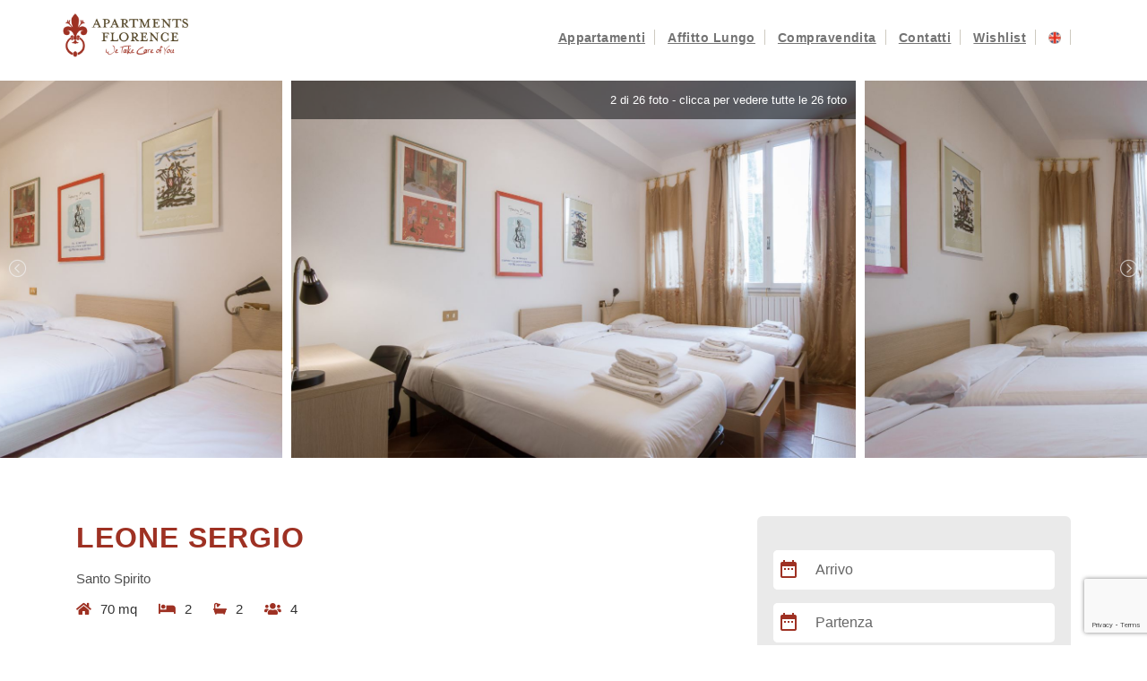

--- FILE ---
content_type: text/html; charset=UTF-8
request_url: https://www.apartmentsflorence.it/it/santo-spirito/leone-sergio
body_size: 12239
content:
<!doctype html>
<html lang="it">

<head>

	<meta charset="utf-8">
		<title>Appartamento Via del Leone 2bd zona Santo Spirito</title>
	<meta name="viewport" content="width=device-width, initial-scale=1, maximum-scale=1">
	<meta name="format-detection" content="telephone=no">
	<meta name="description" content="Affitti turistici Firenze appartamento Via del Leone 2bd zona Santo Spirito, Internet Wifi, lavatrice, situato in uno dei quartieri storici di Firenze" />
<meta name="keywords" content="" />
<meta property="og:type" content="website" /><meta property="og:url" content="https://www.apartmentsflorence.it/" />
<meta property="og:image" content="https://www.apartmentsflorence.it/images/logo.png" />
<meta property="og:description" content="Affitti turistici Firenze appartamento Via del Leone 2bd zona Santo Spirito, Internet Wifi, lavatrice, situato in uno dei quartieri storici di Firenze" />
<meta property="og:title" content="Appartamento Via del Leone 2bd zona Santo Spirito" />
<meta property="og:site_name" content="Appartamento Via del Leone 2bd zona Santo Spirito" />
<link rel="canonical" href="https://www.apartmentsflorence.it/it/santo-spirito/leone-sergio" />
	<script>
		var hasCookieConsent = (document.cookie.match(/^(?:.*;)?\s*hasConsent\s*=\s*([^;]+)(?:.*)?$/)||[,null])[1];
		var gtagCookieConsent;
		var consent_denied = {"ad_user_data":"denied","ad_personalization":"denied","ad_storage":"denied","analytics_storage":"denied","functionality_storage":"granted","personalization_storage":"granted","security_storage":"granted"}
		var consent_accepted = {"ad_user_data":"granted","ad_personalization":"granted","ad_storage":"granted","analytics_storage":"granted","functionality_storage":"granted","personalization_storage":"granted","security_storage":"granted"}
		var consent_default;
		if (hasCookieConsent == 'true') {
			gtagCookieConsent = 'granted';
			consent_default = consent_accepted;
		} else {
			gtagCookieConsent = 'denied';
			consent_default = consent_denied;
		}

		// Define dataLayer and the gtag function.
		window.dataLayer = window.dataLayer || [];
		function gtag(){dataLayer.push(arguments);}
		
		// Determine actual values based on your own requirements
		gtag('consent', 'default', consent_default);
		gtag('set', 'ads_data_redaction', false);
		gtag('set', 'url_passthrough', true);
	</script>
	<script type="text/javascript" src="/translate/js?lang=it"></script>
	<script>
		var jtranslate = {"js_kbcal_arrival":"Check-in","js_kbcal_min_stay":"Soggiorno minimo: @ notti","js_kbcal_max_stay":"Soggiorno massimo: @ notti","js_kbcal_ca":"Solo check-out","js_kbcal_ca_cd":"Solo pernottamento","js_kbcal_cd":"Solo check-in","js_kbcal_out_cd":"Check-out non consentito in questo giorno"};
	</script>
	<link rel="shortcut icon" href="/images/ico/favicon.png">
	<!-- css lightbox gallery -->
	<link href="/css/dist-gall-box/css/lightgallery.css" rel="stylesheet">

	<!-- css -->
	<link rel="stylesheet" href="/bootstrap/css/bootstrap.min.css">
	<link rel="stylesheet" href="/icone/font-awesome/css/all.css">
	<link rel="stylesheet" href="/css/flexslider.css" media="screen" />
	<link rel="stylesheet" href="/select2/css/select2.css" media="screen" />
	<link rel="stylesheet" href="/css/swiper.css" media="screen" />
	<link rel="stylesheet" href="/css/slick-lightbox.css" media="screen" />
	<link rel="stylesheet" href="https://cdnjs.cloudflare.com/ajax/libs/ion-rangeslider/2.3.1/css/ion.rangeSlider.min.css" media="screen" />

	<link href='https://fonts.googleapis.com/css?family=Raleway:400,300,500,600,700' rel='stylesheet' type='text/css'>
	<link href='https://fonts.googleapis.com/css?family=Roboto:700,400,300,300italic' rel='stylesheet' type='text/css'>
			<link href="https://fonts.googleapis.com/icon?family=Material+Icons" rel="stylesheet">
		<script src="/js/jquery-3.2.1.min.js"></script>
	<script type="text/javascript" src="/validate/jquery.validate.js"></script>
	<script type="text/javascript" src="/creditcardvalidator/jquery.creditCardValidator.js"></script>
	<script type="text/javascript" src="/validate/validazione_cc.js"></script>
	<script type="text/javascript" src="/markerclusterer/markerclusterer.min.js"></script>
	<script type="text/javascript" src="/js/vr3.js?ts=20200624_3"></script>
	<script type="text/javascript" src="/js/modal.js?ts=20200624_3"></script>
	<script src="https://www.google.com/recaptcha/api.js?render=6LeCxtwZAAAAABavqwfRSl4Oc_Cv48QuxiEzryH0"></script>

	<!--[if lt IE 9]>
	<script src="http://html5shiv.googlecode.com/svn/trunk/html5.js"></script>
	<script src="/js/respond.min.js"></script>
	<![endif]-->


	<!-- nuovo widget -->
	
	<link rel="stylesheet" href="/css/animate.min.css">
	<link rel="stylesheet" href="/css/style.css?ts=20200624_3">
	<link rel="stylesheet" href="/css/jquery-ui.css">

	<!--
	<link rel="stylesheet" type="text/css" href="css/apartmentsflorence.css" media="all">
	-->

			<link rel="stylesheet" type="text/css" href="/kbcal3/kbcal.css" media="all" />
		<link rel="stylesheet" type="text/css" href="/kbcal3/family.css" media="all">
		<!-- <link rel="stylesheet" type="text/css" href="/kbcal3/daterangepicker.css" media="all"> -->
		<link rel="stylesheet" type="text/css" href="/v6/css/manual/00-daterange.css" media="all">
		<link rel="stylesheet" type="text/css" href="/v6/css/manual/29-kbcal-doppio.css" media="all">
		<link rel="stylesheet" type="text/css" href="/css/oweb.css" media="all">
	<link rel="stylesheet" type="text/css" href="/css/guest.css" media="all">
	<link rel="stylesheet" type="text/css" href="/css/jquery.fancybox.css" media="all">

	<link rel="stylesheet" href="/v6/css/manual/cookies-eu-banner.css" crossorigin="anonymous">
	<script type="text/javascript" id="cookiebanner" src="/v6/js/manual/cookies-eu-banner.js"></script>
	
	<link rel="stylesheet" type="text/css" href="/v6/css/manual/23-amenities_font.css" media="all">

	<script>
		var lang = "it";	</script>
	<script type="text/javascript">
var $_Tawk_API={},$_Tawk_LoadStart=new Date();
(function(){
var s1=document.createElement("script"),s0=document.getElementsByTagName("script")[0];
s1.async=true;
s1.src='https://embed.tawk.to/579875b8d2d8e3987f8aeb85/default';
s1.charset='UTF-8';
s1.setAttribute('crossorigin','*');
s0.parentNode.insertBefore(s1,s0);
})();
</script>	<!-- Facebook Pixel Code --><script>
!function(f,b,e,v,n,t,s){if(f.fbq)return;n=f.fbq=function(){n.callMethod?
n.callMethod.apply(n,arguments):n.queue.push(arguments)};if(!f._fbq)f._fbq=n;
n.push=n;n.loaded=!0;n.version='2.0';n.queue=[];t=b.createElement(e);t.async=!0;
t.src=v;s=b.getElementsByTagName(e)[0];s.parentNode.insertBefore(t,s)}(window,
document,'script','//connect.facebook.net/en_US/fbevents.js');
fbq('init', '332253743599037');
fbq('track', "PageView");</script><noscript><img height="1" width="1" style="display:none"
src="https://www.facebook.com/tr?id=332253743599037&ev=PageView&noscript=1"
/></noscript><!-- End Facebook Pixel Code -->


<script>(function(w,d,t,r,u){var f,n,i;w[u]=w[u]||[],f=function(){var o={ti:"4021127"};o.q=w[u],w[u]=new UET(o),w[u].push("pageLoad")},n=d.createElement(t),n.src=r,n.async=1,n.onload=n.onreadystatechange=function(){var s=this.readyState;s&&s!=="loaded"&&s!=="complete"||(f(),n.onload=n.onreadystatechange=null)},i=d.getElementsByTagName(t)[0],i.parentNode.insertBefore(n,i)})(window,document,"script","//bat.bing.com/bat.js","uetq");</script><noscript><img src="//bat.bing.com/action/0?ti=4021127&Ver=2" height="0" width="0" style="display:none; visibility: hidden;" /></noscript><script type="text/javascript">
    window.smartlook||(function(d) {
    var o=smartlook=function(){ o.api.push(arguments)},h=d.getElementsByTagName('head')[0];
    var c=d.createElement('script');o.api=new Array();c.async=true;c.type='text/javascript';
    c.charset='utf-8';c.src='//rec.smartlook.com/recorder.js';h.appendChild(c);
    })(document);
    smartlook('init', '1b775715076ea5c1a9b3df61b66afafff4ab6e09');
</script>

<!-- Google tag (gtag.js) --> <script defer src="https://www.googletagmanager.com/gtag/js?id=G-XCFZ2M71TX"></script>

<script>
gtag('js', new Date()); 
gtag('config', 'G-XCFZ2M71TX');
 </script>

<script>
$(function() {
$('a[href^="tel:"]').click(function() {
gtag( 'event', 'click', {
'event_category': 'click_link_contatto',
'event_label': 'link_telefono'
});
});

$('a[href^="mailto:"]').click(function() {
gtag( 'event', 'click', {
'event_category': 'click_link_contatto',
'event_label': 'link_email'
}); 
});
});
</script>	

	<script>
		$(function() {
			if (!hasCookieConsent) {
				new CookiesEuBanner(function() {
					gtagCookieConsent = 'granted';
					gtag('consent', 'update', consent_accepted);
				}, true);
			}
		})
	</script>

</head>

<body class="home1 home2 room">
		<div id="cookies-eu-banner" style="display: none;">
		<div class="cookies-eu-container d-flex align-items-center justify-content-center flex-column flex-md-row ">
			<div class="cookies-eu-text my-1 mx-2">
				Usiamo cookie tecnici e analitici per migliorare l'esperienza di navigazione.			</div>
			<div class="cookies-eu-btn my-1 mx-2 text-nowrap">
				<button id="cookies-eu-more" onclick="document.location='/it/privacy-policy'">Approfondisci</button>
				<button id="cookies-eu-reject">Rifiuta</button>
				<button id="cookies-eu-accept" style="background: #B32018 !important;border-radius: 10px;">Accetta</button>
			</div>
		</div>
	</div>

	<script>
		new CookiesEuBanner(function() {
			; //do nothing, in fase di implementazione
		}, true);
	</script>
	
	
	<!-- header -->
	<header class="main_header_area">
		<div class="header_menu">
			<nav class="navbar navbar-default">
				<div class="container">

					<div class="navbar-header">
						<button type="button" class="navbar-toggle collapsed" data-toggle="collapse" data-target="#bs-example-navbar-collapse-1" aria-expanded="false">
							<span class="sr-only">Navigazione</span> <span class="icon-bar"></span> <span class="icon-bar"></span> <span class="icon-bar"></span>
						</button>
						<a class="navbar-brand" href="/">
							<img src="/images/logo-top.png" alt="logo"> <img src="/images/logo-sticky.png" alt="logo">
						</a>
					</div>




					<!-- menu -->
					<div class="collapse navbar-collapse" id="bs-example-navbar-collapse-1">
						<ul class="nav navbar-nav">

							<li><a href="/it/appartamenti">Appartamenti</a></li>
							<li><a href="/it/affitto-lungo">Affitto lungo</a></li>
							<li><a href="http://www.apartmentsflorencere.com/web/default.asp?language=ita" target="_blank">Compravendita</a></li>
							<li><a href="/it/contatti">Contatti</a></li>
							<li><a href="/it/wishlist">Wishlist</a></li>
							<li><a href="/santo-spirito/leone-sergio?r=1&lang=en"><img src="/images/en.png" alt="Go to English version"></a></li>

						</ul>
					</div>

				</div>
			</nav>
		</div>

		<!-- <div id="subheader"><a href="/it/prenota-serenita">PRENOTA CON SERENITA' &ndash; Clicca qui per info</a></div> -->
	</header>

	<!-- VIEW ROOM -->
<script>
	const KBPROPID = 0;
	const KBRTID = 0;
	var dr3_ava = '[base64]';var dr3_stay = [[0,0,0,0],[0,0,0,0],[0,0,0,0],[0,0,0,0],[0,0,0,0],[0,0,0,0],[0,0,0,0],[0,0,0,0],[0,0,0,0],[0,0,0,0],[0,0,0,0],[0,0,0,0],[0,0,0,0],[0,0,0,0],[0,0,0,0],[0,0,0,0],[0,0,0,0],[0,0,0,0],[0,0,0,0],[0,0,0,0],[0,0,0,0],[0,0,0,0],[0,0,0,0],[0,0,0,0],[0,0,0,0],[0,0,0,0],[0,0,0,0],[0,0,0,0],[0,0,0,0],[0,0,0,0],[0,0,0,0],[0,0,0,0],[0,0,0,0],[0,0,0,0],[0,0,0,0],[0,0,0,0],[0,0,0,0],[0,0,0,0],[0,0,0,0],[0,0,0,0],[0,0,0,0],[0,0,0,0],[0,0,0,0],[0,0,0,0],[0,0,0,0],[0,0,0,0],[0,0,0,0],[0,0,0,0],[0,0,0,0],[0,0,0,0],[0,0,0,0],[0,0,0,0],[0,0,0,0],[0,0,0,0],[0,0,0,0],[0,0,0,0],[0,0,0,0],[0,0,0,0],[0,0,0,0],[0,0,0,0],[0,0,0,0],[0,0,0,0],[0,0,0,0],[0,0,0,0],[0,0,0,0],[0,0,0,0],[0,0,0,0],[0,0,0,0],[0,0,0,0],[0,0,0,0],[0,0,0,0],[0,0,0,0],[0,0,0,0],[0,0,0,0],[0,0,0,0],[0,0,0,0],[0,0,0,0],[0,0,0,0],[0,0,0,0],[0,0,0,0],[0,0,0,0],[0,0,0,0],[0,0,0,0],[0,0,0,0],[0,0,0,0],[0,0,0,0],[0,0,0,0],[0,0,0,0],[0,0,0,0],[0,0,0,0],[0,0,0,0],[0,0,0,0],[0,0,0,0],[0,0,0,0],[0,0,0,0],[0,0,0,0],[0,0,0,0],[0,0,0,0],[0,0,0,0],[0,0,0,0],[0,0,0,0],[0,0,0,0],[0,0,0,0],[0,0,0,0],[0,0,0,0],[0,0,0,0],[0,0,0,0],[0,0,0,0],[0,0,0,0],[0,0,0,0],[0,0,0,0],[0,0,0,0],[0,0,0,0],[0,0,0,0],[0,0,0,0],[0,0,0,0],[0,0,0,0],[0,0,0,0],[0,0,0,0],[0,0,0,0],[0,0,0,0],[0,0,0,0],[0,0,0,0],[0,0,0,0],[0,0,0,0],[0,0,0,0],[0,0,0,0],[0,0,0,0],[0,0,0,0],[0,0,0,0],[0,0,0,0],[0,0,0,0],[0,0,0,0],[0,0,0,0],[0,0,0,0],[0,0,0,0],[0,0,0,0],[0,0,0,0],[0,0,0,0],[0,0,0,0],[0,0,0,0],[0,0,0,0],[0,0,0,0],[0,0,0,0],[0,0,0,0],[0,0,0,0],[0,0,0,0],[0,0,0,0],[0,0,0,0],[0,0,0,0],[0,0,0,0],[0,0,0,0],[0,0,0,0],[0,0,0,0],[0,0,0,0],[0,0,0,0],[0,0,0,0],[0,0,0,0],[0,0,0,0],[0,0,0,0],[0,0,0,0],[0,0,0,0],[0,0,0,0],[0,0,0,0],[0,0,0,0],[0,0,0,0],[0,0,0,0],[0,0,0,0],[0,0,0,0],[0,0,0,0],[0,0,0,0],[0,0,0,0],[0,0,0,0],[0,0,0,0],[0,0,0,0],[0,0,0,0],[0,0,0,0],[0,0,0,0],[0,0,0,0],[0,0,0,0],[0,0,0,0],[0,0,0,0],[0,0,0,0],[0,0,0,0],[0,0,0,0],[0,0,0,0],[0,0,0,0],[0,0,0,0],[0,0,0,0],[0,0,0,0],[0,0,0,0],[0,0,0,0],[0,0,0,0],[0,0,0,0],[0,0,0,0],[0,0,0,0],[0,0,0,0],[0,0,0,0],[0,0,0,0],[0,0,0,0],[0,0,0,0],[0,0,0,0],[0,0,0,0],[0,0,0,0],[0,0,0,0],[0,0,0,0],[0,0,0,0],[0,0,0,0],[0,0,0,0],[0,0,0,0],[0,0,0,0],[0,0,0,0],[0,0,0,0],[0,0,0,0],[0,0,0,0],[0,0,0,0],[0,0,0,0],[0,0,0,0],[0,0,0,0],[0,0,0,0],[0,0,0,0],[0,0,0,0],[0,0,0,0],[0,0,0,0],[0,0,0,0],[0,0,0,0],[0,0,0,0],[0,0,0,0],[0,0,0,0],[0,0,0,0],[0,0,0,0],[0,0,0,0],[0,0,0,0],[0,0,0,0],[0,0,0,0],[0,0,0,0],[0,0,0,0],[0,0,0,0],[0,0,0,0],[0,0,0,0],[0,0,0,0],[0,0,0,0],[0,0,0,0],[0,0,0,0],[0,0,0,0],[0,0,0,0],[0,0,0,0],[0,0,0,0],[0,0,0,0],[0,0,0,0],[0,0,0,0],[0,0,0,0],[0,0,0,0],[0,0,0,0],[0,0,0,0],[0,0,0,0],[0,0,0,0],[0,0,0,0],[0,0,0,0],[0,0,0,0],[0,0,0,0],[0,0,0,0],[0,0,0,0],[0,0,0,0],[0,0,0,0],[0,0,0,0],[0,0,0,0],[0,0,0,0],[0,0,0,0],[0,0,0,0],[0,0,0,0],[0,0,0,0],[0,0,0,0],[0,0,0,0],[0,0,0,0],[0,0,0,0],[0,0,0,0],[0,0,0,0],[0,0,0,0],[0,0,0,0],[0,0,0,0],[0,0,0,0],[0,0,0,0],[0,0,0,0],[0,0,0,0],[0,0,0,0],[0,0,0,0],[0,0,0,0],[0,0,0,0],[0,0,0,0],[0,0,0,0],[0,0,0,0],[0,0,0,0],[0,0,0,0],[0,0,0,0],[0,0,0,0],[0,0,0,0],[0,0,0,0],[0,0,0,0],[0,0,0,0],[0,0,0,0],[0,0,0,0],[0,0,0,0],[0,0,0,0],[0,0,0,0],[0,0,0,0],[0,0,0,0],[0,0,0,0],[0,0,0,0],[0,0,0,0],[0,0,0,0],[0,0,0,0],[0,0,0,0],[0,0,0,0],[0,0,0,0],[0,0,0,0],[0,0,0,0],[0,0,0,0],[0,0,0,0],[0,0,0,0],[0,0,0,0],[0,0,0,0],[0,0,0,0],[0,0,0,0],[0,0,0,0],[0,0,0,0],[0,0,0,0],[0,0,0,0],[0,0,0,0],[0,0,0,0],[0,0,0,0],[0,0,0,0],[0,0,0,0],[0,0,0,0],[0,0,0,0],[0,0,0,0],[0,0,0,0],[0,0,0,0],[0,0,0,0],[0,0,0,0],[0,0,0,0],[0,0,0,0],[0,0,0,0],[0,0,0,0],[0,0,0,0],[0,0,0,0],[0,0,0,0],[0,0,0,0],[0,0,0,0],[0,0,0,0],[0,0,0,0],[0,0,0,0],[0,0,0,0],[0,0,0,0],[0,0,0,0],[0,0,0,0],[0,0,0,0],[0,0,0,0],[0,0,0,0],[0,0,0,0],[0,0,0,0],[0,0,0,0],[0,0,0,0],[0,0,0,0],[0,0,0,0],[0,0,0,0],[0,0,0,0],[0,0,0,0],[0,0,0,0],[0,0,0,0],[0,0,0,0],[0,0,0,0],[0,0,0,0],[0,0,0,0],[0,0,0,0],[0,0,0,0],[0,0,0,0],[0,0,0,0],[0,0,0,0],[0,0,0,0],[0,0,0,0],[0,0,0,0],[0,0,0,0],[0,0,0,0],[0,0,0,0],[0,0,0,0],[0,0,0,0],[0,0,0,0],[0,0,0,0],[0,0,0,0],[0,0,0,0],[0,0,0,0],[0,0,0,0],[0,0,0,0],[0,0,0,0],[0,0,0,0],[0,0,0,0],[0,0,0,0],[0,0,0,0],[0,0,0,0],[0,0,0,0],[0,0,0,0],[0,0,0,0],[0,0,0,0],[0,0,0,0],[0,0,0,0],[0,0,0,0],[0,0,0,0],[0,0,0,0],[0,0,0,0],[0,0,0,0],[0,0,0,0],[0,0,0,0],[0,0,0,0],[0,0,0,0],[0,0,0,0],[0,0,0,0],[0,0,0,0],[0,0,0,0],[0,0,0,0],[0,0,0,0],[0,0,0,0],[0,0,0,0],[0,0,0,0],[0,0,0,0],[0,0,0,0],[0,0,0,0],[0,0,0,0],[0,0,0,0],[0,0,0,0],[0,0,0,0],[0,0,0,0],[0,0,0,0],[0,0,0,0],[0,0,0,0],[0,0,0,0],[0,0,0,0],[0,0,0,0],[0,0,0,0],[0,0,0,0],[0,0,0,0],[0,0,0,0],[0,0,0,0],[0,0,0,0],[0,0,0,0],[0,0,0,0],[0,0,0,0],[0,0,0,0],[0,0,0,0],[0,0,0,0],[0,0,0,0],[0,0,0,0],[0,0,0,0],[0,0,0,0],[0,0,0,0],[0,0,0,0],[0,0,0,0],[0,0,0,0],[0,0,0,0],[0,0,0,0],[0,0,0,0],[0,0,0,0],[0,0,0,0],[0,0,0,0],[0,0,0,0],[0,0,0,0],[0,0,0,0],[0,0,0,0],[0,0,0,0],[0,0,0,0],[0,0,0,0],[0,0,0,0],[0,0,0,0],[0,0,0,0],[0,0,0,0],[0,0,0,0],[0,0,0,0],[0,0,0,0],[0,0,0,0],[0,0,0,0],[0,0,0,0],[0,0,0,0],[0,0,0,0],[0,0,0,0],[0,0,0,0],[0,0,0,0],[0,0,0,0],[0,0,0,0],[0,0,0,0],[0,0,0,0],[0,0,0,0],[0,0,0,0],[0,0,0,0],[0,0,0,0],[0,0,0,0],[0,0,0,0],[0,0,0,0],[0,0,0,0],[0,0,0,0],[0,0,0,0],[0,0,0,0],[0,0,0,0],[0,0,0,0],[0,0,0,0],[0,0,0,0],[0,0,0,0],[0,0,0,0],[0,0,0,0],[0,0,0,0],[0,0,0,0],[0,0,0,0],[0,0,0,0],[0,0,0,0],[0,0,0,0],[0,0,0,0],[0,0,0,0],[0,0,0,0],[0,0,0,0],[0,0,0,0],[0,0,0,0],[0,0,0,0],[0,0,0,0],[0,0,0,0],[0,0,0,0],[0,0,0,0],[0,0,0,0],[0,0,0,0],[0,0,0,0],[0,0,0,0],[0,0,0,0],[0,0,0,0],[0,0,0,0],[0,0,0,0],[0,0,0,0],[0,0,0,0],[0,0,0,0],[0,0,0,0],[0,0,0,0],[0,0,0,0],[0,0,0,0],[0,0,0,0],[0,0,0,0],[0,0,0,0],[0,0,0,0],[0,0,0,0],[0,0,0,0],[0,0,0,0],[0,0,0,0],[0,0,0,0],[0,0,0,0],[0,0,0,0],[0,0,0,0],[0,0,0,0],[0,0,0,0],[0,0,0,0],[0,0,0,0],[0,0,0,0],[0,0,0,0],[0,0,0,0],[0,0,0,0],[0,0,0,0],[0,0,0,0],[0,0,0,0],[0,0,0,0],[0,0,0,0],[0,0,0,0],[0,0,0,0],[0,0,0,0],[0,0,0,0],[0,0,0,0],[0,0,0,0],[0,0,0,0],[0,0,0,0],[0,0,0,0],[0,0,0,0],[0,0,0,0],[0,0,0,0],[0,0,0,0],[0,0,0,0],[0,0,0,0],[0,0,0,0],[0,0,0,0],[0,0,0,0],[0,0,0,0],[0,0,0,0],[0,0,0,0],[0,0,0,0],[0,0,0,0],[0,0,0,0],[0,0,0,0],[0,0,0,0],[0,0,0,0],[0,0,0,0],[0,0,0,0],[0,0,0,0],[0,0,0,0],[0,0,0,0],[0,0,0,0],[0,0,0,0],[0,0,0,0],[0,0,0,0],[0,0,0,0],[0,0,0,0],[0,0,0,0],[0,0,0,0],[0,0,0,0],[0,0,0,0],[0,0,0,0],[0,0,0,0],[0,0,0,0],[0,0,0,0],[0,0,0,0],[0,0,0,0],[0,0,0,0],[0,0,0,0],[0,0,0,0],[0,0,0,0],[0,0,0,0],[0,0,0,0],[0,0,0,0],[0,0,0,0],[0,0,0,0],[0,0,0,0],[0,0,0,0],[0,0,0,0],[0,0,0,0],[0,0,0,0],[0,0,0,0],[0,0,0,0],[0,0,0,0],[0,0,0,0],[0,0,0,0],[0,0,0,0],[0,0,0,0],[0,0,0,0],[0,0,0,0],[0,0,0,0],[0,0,0,0],[0,0,0,0],[0,0,0,0],[0,0,0,0],[0,0,0,0],[0,0,0,0],[0,0,0,0],[0,0,0,0],[0,0,0,0],[0,0,0,0],[0,0,0,0],[0,0,0,0],[0,0,0,0],[0,0,0,0],[0,0,0,0],[0,0,0,0],[0,0,0,0],[0,0,0,0],[0,0,0,0],[0,0,0,0],[0,0,0,0],[0,0,0,0],[0,0,0,0],[0,0,0,0],[0,0,0,0],[0,0,0,0],[0,0,0,0],[0,0,0,0],[0,0,0,0],[0,0,0,0],[0,0,0,0],[0,0,0,0],[0,0,0,0],[0,0,0,0],[0,0,0,0],[0,0,0,0],[0,0,0,0],[0,0,0,0],[0,0,0,0],[0,0,0,0],[0,0,0,0],[0,0,0,0],[0,0,0,0],[0,0,0,0],[0,0,0,0],[0,0,0,0],[0,0,0,0],[0,0,0,0],[0,0,0,0],[0,0,0,0],[0,0,0,0],[0,0,0,0],[0,0,0,0],[0,0,0,0],[0,0,0,0],[0,0,0,0],[0,0,0,0],[0,0,0,0],[0,0,0,0],[0,0,0,0],[0,0,0,0],[0,0,0,0],[0,0,0,0],[0,0,0,0],[0,0,0,0],[0,0,0,0],[0,0,0,0],[0,0,0,0],[0,0,0,0],[0,0,0,0],[0,0,0,0],[0,0,0,0],[0,0,0,0],[0,0,0,0],[0,0,0,0],[0,0,0,0],[0,0,0,0],[0,0,0,0],[0,0,0,0],[0,0,0,0],[0,0,0,0],[0,0,0,0],[0,0,0,0],[0,0,0,0],[0,0,0,0],[0,0,0,0],[0,0,0,0],[0,0,0,0],[0,0,0,0],[0,0,0,0],[0,0,0,0],[0,0,0,0],[0,0,0,0]];</script>



<!-- slide header -->
<div class="breadcrumb-wrapper" style="background: #fff; height: auto;">



	<style type="text/css">
		.room_image {
			position: relative;
			background-color: #fff;
			padding: 10px 0 10px 10px;
		}

		#map {
			height: 450px;
			/* The height is 400 pixels */
			width: 100%;
			/* The width is the width of the web page */
		}

		#maps {
			height: 450px;
			/* The height is 400 pixels */
			width: 100%;
			/* The width is the width of the web page */
		}
	</style>

	<div class="explor_item" style="margin-top: 0px; border:0px;">


		<div id="lightgallery" class="apt-dett-slide">
							<div class="room_image" data-src="https://cdn.krbo.eu/apartmentsflorence/images/3/229/15288770618656.jpg">
					<a href="#">
						<div class="box-gallery">
							<span>1 di 26 foto - </span><span text-decoration="underline">clicca per vedere tutte le 26 foto</span>
						</div>

						<img class="img-responsive" src="https://cdn.krbo.eu/apartmentsflorence/images/3/229/15288770618656.jpg">
					</a>
				</div>
							<div class="room_image" data-src="https://cdn.krbo.eu/apartmentsflorence/images/3/229/15288770587585.jpg">
					<a href="#">
						<div class="box-gallery">
							<span>2 di 26 foto - </span><span text-decoration="underline">clicca per vedere tutte le 26 foto</span>
						</div>

						<img class="img-responsive" src="https://cdn.krbo.eu/apartmentsflorence/images/3/229/15288770587585.jpg">
					</a>
				</div>
							<div class="room_image" data-src="https://cdn.krbo.eu/apartmentsflorence/images/3/229/15288770627060.jpg">
					<a href="#">
						<div class="box-gallery">
							<span>3 di 26 foto - </span><span text-decoration="underline">clicca per vedere tutte le 26 foto</span>
						</div>

						<img class="img-responsive" src="https://cdn.krbo.eu/apartmentsflorence/images/3/229/15288770627060.jpg">
					</a>
				</div>
							<div class="room_image" data-src="https://cdn.krbo.eu/apartmentsflorence/images/3/229/15288770644442.jpg">
					<a href="#">
						<div class="box-gallery">
							<span>4 di 26 foto - </span><span text-decoration="underline">clicca per vedere tutte le 26 foto</span>
						</div>

						<img class="img-responsive" src="https://cdn.krbo.eu/apartmentsflorence/images/3/229/15288770644442.jpg">
					</a>
				</div>
							<div class="room_image" data-src="https://cdn.krbo.eu/apartmentsflorence/images/3/229/15288770661844.jpg">
					<a href="#">
						<div class="box-gallery">
							<span>5 di 26 foto - </span><span text-decoration="underline">clicca per vedere tutte le 26 foto</span>
						</div>

						<img class="img-responsive" src="https://cdn.krbo.eu/apartmentsflorence/images/3/229/15288770661844.jpg">
					</a>
				</div>
							<div class="room_image" data-src="https://cdn.krbo.eu/apartmentsflorence/images/3/229/15288770692485.jpg">
					<a href="#">
						<div class="box-gallery">
							<span>6 di 26 foto - </span><span text-decoration="underline">clicca per vedere tutte le 26 foto</span>
						</div>

						<img class="img-responsive" src="https://cdn.krbo.eu/apartmentsflorence/images/3/229/15288770692485.jpg">
					</a>
				</div>
							<div class="room_image" data-src="https://cdn.krbo.eu/apartmentsflorence/images/3/229/1528877071517.jpg">
					<a href="#">
						<div class="box-gallery">
							<span>7 di 26 foto - </span><span text-decoration="underline">clicca per vedere tutte le 26 foto</span>
						</div>

						<img class="img-responsive" src="https://cdn.krbo.eu/apartmentsflorence/images/3/229/1528877071517.jpg">
					</a>
				</div>
							<div class="room_image" data-src="https://cdn.krbo.eu/apartmentsflorence/images/3/229/15288770739196.jpg">
					<a href="#">
						<div class="box-gallery">
							<span>8 di 26 foto - </span><span text-decoration="underline">clicca per vedere tutte le 26 foto</span>
						</div>

						<img class="img-responsive" src="https://cdn.krbo.eu/apartmentsflorence/images/3/229/15288770739196.jpg">
					</a>
				</div>
							<div class="room_image" data-src="https://cdn.krbo.eu/apartmentsflorence/images/3/229/15288770743305.jpg">
					<a href="#">
						<div class="box-gallery">
							<span>9 di 26 foto - </span><span text-decoration="underline">clicca per vedere tutte le 26 foto</span>
						</div>

						<img class="img-responsive" src="https://cdn.krbo.eu/apartmentsflorence/images/3/229/15288770743305.jpg">
					</a>
				</div>
							<div class="room_image" data-src="https://cdn.krbo.eu/apartmentsflorence/images/3/229/15288770764548.jpg">
					<a href="#">
						<div class="box-gallery">
							<span>10 di 26 foto - </span><span text-decoration="underline">clicca per vedere tutte le 26 foto</span>
						</div>

						<img class="img-responsive" src="https://cdn.krbo.eu/apartmentsflorence/images/3/229/15288770764548.jpg">
					</a>
				</div>
							<div class="room_image" data-src="https://cdn.krbo.eu/apartmentsflorence/images/3/229/15288770775639.jpg">
					<a href="#">
						<div class="box-gallery">
							<span>11 di 26 foto - </span><span text-decoration="underline">clicca per vedere tutte le 26 foto</span>
						</div>

						<img class="img-responsive" src="https://cdn.krbo.eu/apartmentsflorence/images/3/229/15288770775639.jpg">
					</a>
				</div>
							<div class="room_image" data-src="https://cdn.krbo.eu/apartmentsflorence/images/3/229/15288770791086.jpg">
					<a href="#">
						<div class="box-gallery">
							<span>12 di 26 foto - </span><span text-decoration="underline">clicca per vedere tutte le 26 foto</span>
						</div>

						<img class="img-responsive" src="https://cdn.krbo.eu/apartmentsflorence/images/3/229/15288770791086.jpg">
					</a>
				</div>
							<div class="room_image" data-src="https://cdn.krbo.eu/apartmentsflorence/images/3/229/15288770805549.jpg">
					<a href="#">
						<div class="box-gallery">
							<span>13 di 26 foto - </span><span text-decoration="underline">clicca per vedere tutte le 26 foto</span>
						</div>

						<img class="img-responsive" src="https://cdn.krbo.eu/apartmentsflorence/images/3/229/15288770805549.jpg">
					</a>
				</div>
							<div class="room_image" data-src="https://cdn.krbo.eu/apartmentsflorence/images/3/229/15288770827495.jpg">
					<a href="#">
						<div class="box-gallery">
							<span>14 di 26 foto - </span><span text-decoration="underline">clicca per vedere tutte le 26 foto</span>
						</div>

						<img class="img-responsive" src="https://cdn.krbo.eu/apartmentsflorence/images/3/229/15288770827495.jpg">
					</a>
				</div>
							<div class="room_image" data-src="https://cdn.krbo.eu/apartmentsflorence/images/3/229/15288770848562.jpg">
					<a href="#">
						<div class="box-gallery">
							<span>15 di 26 foto - </span><span text-decoration="underline">clicca per vedere tutte le 26 foto</span>
						</div>

						<img class="img-responsive" src="https://cdn.krbo.eu/apartmentsflorence/images/3/229/15288770848562.jpg">
					</a>
				</div>
							<div class="room_image" data-src="https://cdn.krbo.eu/apartmentsflorence/images/3/229/15288770852520.jpg">
					<a href="#">
						<div class="box-gallery">
							<span>16 di 26 foto - </span><span text-decoration="underline">clicca per vedere tutte le 26 foto</span>
						</div>

						<img class="img-responsive" src="https://cdn.krbo.eu/apartmentsflorence/images/3/229/15288770852520.jpg">
					</a>
				</div>
							<div class="room_image" data-src="https://cdn.krbo.eu/apartmentsflorence/images/3/229/15288770877847.jpg">
					<a href="#">
						<div class="box-gallery">
							<span>17 di 26 foto - </span><span text-decoration="underline">clicca per vedere tutte le 26 foto</span>
						</div>

						<img class="img-responsive" src="https://cdn.krbo.eu/apartmentsflorence/images/3/229/15288770877847.jpg">
					</a>
				</div>
							<div class="room_image" data-src="https://cdn.krbo.eu/apartmentsflorence/images/3/229/15288770886430.jpg">
					<a href="#">
						<div class="box-gallery">
							<span>18 di 26 foto - </span><span text-decoration="underline">clicca per vedere tutte le 26 foto</span>
						</div>

						<img class="img-responsive" src="https://cdn.krbo.eu/apartmentsflorence/images/3/229/15288770886430.jpg">
					</a>
				</div>
							<div class="room_image" data-src="https://cdn.krbo.eu/apartmentsflorence/images/3/229/15288770904734.jpg">
					<a href="#">
						<div class="box-gallery">
							<span>19 di 26 foto - </span><span text-decoration="underline">clicca per vedere tutte le 26 foto</span>
						</div>

						<img class="img-responsive" src="https://cdn.krbo.eu/apartmentsflorence/images/3/229/15288770904734.jpg">
					</a>
				</div>
							<div class="room_image" data-src="https://cdn.krbo.eu/apartmentsflorence/images/3/229/15288770923529.jpg">
					<a href="#">
						<div class="box-gallery">
							<span>20 di 26 foto - </span><span text-decoration="underline">clicca per vedere tutte le 26 foto</span>
						</div>

						<img class="img-responsive" src="https://cdn.krbo.eu/apartmentsflorence/images/3/229/15288770923529.jpg">
					</a>
				</div>
							<div class="room_image" data-src="https://cdn.krbo.eu/apartmentsflorence/images/3/229/15288770936068.jpg">
					<a href="#">
						<div class="box-gallery">
							<span>21 di 26 foto - </span><span text-decoration="underline">clicca per vedere tutte le 26 foto</span>
						</div>

						<img class="img-responsive" src="https://cdn.krbo.eu/apartmentsflorence/images/3/229/15288770936068.jpg">
					</a>
				</div>
							<div class="room_image" data-src="https://cdn.krbo.eu/apartmentsflorence/images/3/229/15288770953740.jpg">
					<a href="#">
						<div class="box-gallery">
							<span>22 di 26 foto - </span><span text-decoration="underline">clicca per vedere tutte le 26 foto</span>
						</div>

						<img class="img-responsive" src="https://cdn.krbo.eu/apartmentsflorence/images/3/229/15288770953740.jpg">
					</a>
				</div>
							<div class="room_image" data-src="https://cdn.krbo.eu/apartmentsflorence/images/3/229/1528877096890.jpg">
					<a href="#">
						<div class="box-gallery">
							<span>23 di 26 foto - </span><span text-decoration="underline">clicca per vedere tutte le 26 foto</span>
						</div>

						<img class="img-responsive" src="https://cdn.krbo.eu/apartmentsflorence/images/3/229/1528877096890.jpg">
					</a>
				</div>
							<div class="room_image" data-src="https://cdn.krbo.eu/apartmentsflorence/images/3/229/15288770989253.jpg">
					<a href="#">
						<div class="box-gallery">
							<span>24 di 26 foto - </span><span text-decoration="underline">clicca per vedere tutte le 26 foto</span>
						</div>

						<img class="img-responsive" src="https://cdn.krbo.eu/apartmentsflorence/images/3/229/15288770989253.jpg">
					</a>
				</div>
							<div class="room_image" data-src="https://cdn.krbo.eu/apartmentsflorence/images/3/229/15288771015133.jpg">
					<a href="#">
						<div class="box-gallery">
							<span>25 di 26 foto - </span><span text-decoration="underline">clicca per vedere tutte le 26 foto</span>
						</div>

						<img class="img-responsive" src="https://cdn.krbo.eu/apartmentsflorence/images/3/229/15288771015133.jpg">
					</a>
				</div>
							<div class="room_image" data-src="https://cdn.krbo.eu/apartmentsflorence/images/3/229/15288771039315.jpg">
					<a href="#">
						<div class="box-gallery">
							<span>26 di 26 foto - </span><span text-decoration="underline">clicca per vedere tutte le 26 foto</span>
						</div>

						<img class="img-responsive" src="https://cdn.krbo.eu/apartmentsflorence/images/3/229/15288771039315.jpg">
					</a>
				</div>
					</div>
	</div>


</div>


<section id="room-list" class="room-list room-detail">

	<div class="container">

		<div class="room-new">

			<div id="in-book" class="room_d_main_text">

				<h4>Leone Sergio</h4>
				<p>Santo Spirito</p>

				<p>
					<i class="fas fa-home"><span>70 mq</span></i>
					<i class="fa fa-bed"><span>2</span></i>
					<i class="fas fa-bath"><span>2 </span></i>
					<i class="fas fa-users"><span>4 </span></i>
				</p>

			</div>














			<!-- dettagli apt -->
			<div class="col-xs-12 col-md-8" style="float: left;" id="room-list-details">

				<div class="room_details_content">


					<div class="room_d_main_text">

						<h4>Leone Sergio</h4>
						<p>Santo Spirito</p>

						<p>
							<i class="fas fa-home"><span>70 mq</span></i>
							<i class="fa fa-bed"><span>2</span></i>
							<i class="fas fa-bath"><span>2 </span></i>
							<i class="fas fa-users"><span>4 </span></i>
						</p>

					</div>










					<div id="accordion" style="padding-top: 20px;margin-left: -15px;width: 110%;">

						<h3 class="">Descrizione</h3>
						<div style="font-weight:400">
															Codice Identificativo Nazionale: IT048017C2OTEU7KIU<br><br>
														Un appartamento molto bello e caratteristico in uno dei quartieri storici di Firenze. Con pavimenti in piastrelle italiane e soffitti con travi in legno, questa casa è molto confortevole e molto tranquilla e si affaccia su uno splendido giardino. Si trova al primo piano di un bel palazzo tipico fiorentino. L’appartamento risulta molto piacevole e confortevole, con elettrodomestici e mobili incantevoli.<br />
La casa dispone di due camere da letto, due bagni e un soggiorno aperto e luminoso. La camera da letto principale dispone di tre letti individuali, mentre la seconda camera ha un letto singolo. I bagni sono belli e spaziosi.<br />
<br />
La piazza in cui si trova la casa ha un bel giardino, molto piacevole da vivere, per leggere un buon libro e rilassarsi.<br />
La casa dispone anche di Internet e lavatrice.<br />
<br />
Edificio di Classe G, 157,5kW/m2 Anno<br />
<br />
cir 048017LTN17177<br />
CIN IT048017C2OTEU7KIU<br />
<br />
Quando prenoti, confermi l'accordo per affittare direttamente dal proprietario, che è una persona fisica. Subito dopo riceverai il contratto. Inoltre, ti invieremo la conferma dei servizi che la nostra società ti fornirà per rendere il tuo soggiorno nell'alloggio il più agevole possibile. Infatti ti assisteremo fornendoti il supporto necessario per accedere e goderti l’immobile affittato						</div>

						<h3 class="">Location</h3>
						<div>
							<div id="maps"></div>
						</div>


						<h3 class="">Caratteristiche</h3>
						<div class="hotel_list">
							<ul>

								<li><i class="fal fa-clock"></i>Check-in: 15:00 - 19:00</li>
								<li><i class="fas fa-bed" aria-hidden="true"></i>Camere da letto: 2</li>
								<li><i class="fal fa-layer-group"></i>Piano: 1</li>
								<li><i class="fas fa-home" aria-hidden="true"></i>Dimensione: 70 m<sup><small>2</small></sup></li>
							</ul>
						</div>



						<h3 class="">Dotazioni</h3>
						<div class="amenities hotel_list">
							<ul>
																			<li><i class="icon-hairdryer"></i>Phon</li>
																			<li><i class="icon-shower"></i>Doccia</li>
																			<li><i class="icon-towels"></i>Asciugamani</li>
																			<li><i class="icon-linens"></i>Biancheria da letto</li>
																			<li><i class="icon-air_conditioning"></i>Aria condizionata</li>
																			<li><i class="icon-air_conditioning_individually_controlled_in_room"></i>Aria condizionata autonoma</li>
																			<li><i class="icon-coffeetea_maker"></i>Macchina caffè/te</li>
																			<li><i class="icon-iron"></i>Ferro da stiro</li>
																			<li><i class="icon-ironing_board"></i>Asse da stiro</li>
																			<li><i class="icon-stove"></i>Fornelli</li>
																			<li><i class="icon-washer"></i>Lavatrice</li>
																			<li><i class="icon-internet_access"></i>Accesso ad internet</li>
																			<li><i class="icon-wireless_internet_connection"></i>Internet wireless</li>
																			<li><i class="icon-kitchen_supplies"></i>Accessori cucina</li>
																			<li><i class="icon-microwave"></i>Forno a microonde</li>
																			<li><i class="icon-refrigerator"></i>Frigorifero</li>
																			<li><i class="icon-carbon_monoxide_detector"></i>Rilevatore di monossido di carbonio</li>
																			<li><i class="icon-fire_extinguisher"></i>Estintore</li>
																			<li><i class="icon-color_television"></i>TV a colori</li>
																			<li><i class="icon-tv"></i>TV</li>
																			<li><i class="fal fa-check" style="margin-right:9px"></i>Rilevatore di gas</li>
																	</ul>
						</div>



					</div>


















					<div id="no-accordion">


						<div class="room_service_list" style="font-weight:400;  line-height: 1.5rem;">
							<h3 class="room_d_title">Descrizione</h3>
															Codice Identificativo Nazionale: IT048017C2OTEU7KIU<br><br>
														Un appartamento molto bello e caratteristico in uno dei quartieri storici di Firenze. Con pavimenti in piastrelle italiane e soffitti con travi in legno, questa casa è molto confortevole e molto tranquilla e si affaccia su uno splendido giardino. Si trova al primo piano di un bel palazzo tipico fiorentino. L’appartamento risulta molto piacevole e confortevole, con elettrodomestici e mobili incantevoli.<br />
La casa dispone di due camere da letto, due bagni e un soggiorno aperto e luminoso. La camera da letto principale dispone di tre letti individuali, mentre la seconda camera ha un letto singolo. I bagni sono belli e spaziosi.<br />
<br />
La piazza in cui si trova la casa ha un bel giardino, molto piacevole da vivere, per leggere un buon libro e rilassarsi.<br />
La casa dispone anche di Internet e lavatrice.<br />
<br />
Edificio di Classe G, 157,5kW/m2 Anno<br />
<br />
cir 048017LTN17177<br />
CIN IT048017C2OTEU7KIU<br />
<br />
Quando prenoti, confermi l'accordo per affittare direttamente dal proprietario, che è una persona fisica. Subito dopo riceverai il contratto. Inoltre, ti invieremo la conferma dei servizi che la nostra società ti fornirà per rendere il tuo soggiorno nell'alloggio il più agevole possibile. Infatti ti assisteremo fornendoti il supporto necessario per accedere e goderti l’immobile affittato						</div>

						<div class="room_service_list">
							<h3 class="room_d_title">Location</h3>
							<div class="room_service_list_inner">
								<div id="map"></div>
								<script>
									// Initialize and add the map
									function initMap() {
										// The location of Uluru
										var center = {
											lat: 43.768094,
											lng: 11.242261										};
										// The map, centered at Uluru
										var map = new google.maps.Map(
											document.getElementById('map'), {
												zoom: 16,
												center: center
											});
										var maps = new google.maps.Map(
											document.getElementById('maps'), {
												zoom: 16,
												center: center
											});
										// The marker, positioned at Uluru
										var marker = new google.maps.Marker({
											position: center,
											map: map
										});
										var markers = new google.maps.Marker({
											position: center,
											map: maps
										});
									}
								</script>
								<script async defer src="https://maps.googleapis.com/maps/api/js?key=AIzaSyAQ_e7FJPjd0ABfSWllllB7L40li-1J8Mc&callback=initMap"></script>
								<!-- <script async defer src="https://maps.googleapis.com/maps/api/js?callback=initMap"></script> -->
							</div>
						</div>


						<div class="room_service_list">
							<h3 class="room_d_title">Caratteristiche</h3>
							<div class="room_service_list_inner">
								<div class="row">
									<div class="col-sm-6">
										<div class="hotel_list">


											<ul>

												<li><i class="fal fa-clock"></i>Check-in: 15:00 - 19:00</li>
												<li><i class="fas fa-bed" aria-hidden="true"></i>Camere da letto: 2</li>
												<li><i class="fal fa-layer-group"></i>Piano: 1</li>
												<li><i class="fas fa-home" aria-hidden="true"></i>Dimensione: 70 m<sup><small>2</small></sup></li>
											</ul>

										</div>
									</div>
									<div class="col-sm-6">
										<div class="hotel_list">
											<ul>
												<li><i class="fal fa-clock"></i>Check-out: 10:30</li>
												<li><i class="fas fa-toilet" aria-hidden="true"></i>Bagni: 2</li>
												<li><i class="fal fa-hotel"></i>Tipologia: Appartamento</li>
												<li><i class="fal fa-arrow-to-top"></i>Ascensore: <i class="fal fa-times"></i> No</li>
											</ul>
										</div>
									</div>
								</div>
							</div>
						</div>


						
							<div class="room_service_list">
								<h3 class="room_d_title">Dotazioni</h3>
								<div class="room_service_list_inner">
									<div class="amenities row">
										<div class="col-sm-4">
											<div class="hotel_list">
												<ul>
													

																										<li><i class="icon-hairdryer"></i>Phon</li>
												

											

																										<li><i class="icon-shower"></i>Doccia</li>
												

											

																										<li><i class="icon-towels"></i>Asciugamani</li>
												

											

																										<li><i class="icon-linens"></i>Biancheria da letto</li>
												

											

																										<li><i class="icon-air_conditioning"></i>Aria condizionata</li>
												

											

																										<li><i class="icon-air_conditioning_individually_controlled_in_room"></i>Aria condizionata autonoma</li>
												

											

																										<li><i class="icon-coffeetea_maker"></i>Macchina caffè/te</li>
												

																							</ul>
											</div>
										</div>
										<div class="col-sm-4">
											<div class="hotel_list">
												<ul>
												

																										<li><i class="icon-iron"></i>Ferro da stiro</li>
												

											

																										<li><i class="icon-ironing_board"></i>Asse da stiro</li>
												

											

																										<li><i class="icon-stove"></i>Fornelli</li>
												

											

																										<li><i class="icon-washer"></i>Lavatrice</li>
												

											

																										<li><i class="icon-internet_access"></i>Accesso ad internet</li>
												

											

																										<li><i class="icon-wireless_internet_connection"></i>Internet wireless</li>
												

											

																										<li><i class="icon-kitchen_supplies"></i>Accessori cucina</li>
												

																							</ul>
											</div>
										</div>
										<div class="col-sm-4">
											<div class="hotel_list">
												<ul>
												

																										<li><i class="icon-microwave"></i>Forno a microonde</li>
												

											

																										<li><i class="icon-refrigerator"></i>Frigorifero</li>
												

											

																										<li><i class="icon-carbon_monoxide_detector"></i>Rilevatore di monossido di carbonio</li>
												

											

																										<li><i class="icon-fire_extinguisher"></i>Estintore</li>
												

											

																										<li><i class="icon-color_television"></i>TV a colori</li>
												

											

																										<li><i class="icon-tv"></i>TV</li>
												

											

																										<li><i class="fal fa-check" style="margin-right:9px"></i>Rilevatore di gas</li>
													

																							</ul>
											</div>
										</div>
									</div>
								</div>
							</div>
						
					</div>




					








				</div>

			</div>



			
				<!-- booking right -->
				<div class="col-xs-12 col-md-4" style="position:relative; overflow:visible" id="room-list-book">
					<div class="book-apt leftsidebar" style="width:350px; margin-bottom:0">
						<div class="row">
							<div class="col-xs-12">


								<form id="formBook" action="/it/book/step-data">
									<input type="hidden" name="arrival" id="kross_from" value="">
									<input type="hidden" name="departure" id="kross_to" value="">
									<div class="col-md-12 sezioni">
																				<div class="filterBarCalendar p-2 p-lg-3 my-2 my-lg-0 d-none d-lg-flex align-items-center justify-content-between kross-calendar-double kbcal" data-submit="#roomsDetailsAva" style="float: none; width:100%">
											<div class="kb-d1-container input-group">
												<span class="input-group-addon">
													<i class="material-icons">date_range</i>

												</span>
												<div class="flex-fill kb-d1 calendarIconBefore">
													<span style="font-size: 16px; line-height: 44px; margin-left: 13px;">Arrivo</span>
												</div>
											</div>
											<div class="kb-d2-container input-group" style="margin-bottom:15px">
												<span class="input-group-addon">
													<i class="material-icons">date_range</i>

												</span>
												<div class="flex-fill kb-d2 calendarIconBefore ">
													<span style="font-size: 16px; line-height: 44px; margin-left: 13px;">Partenza</span>
												</div>
											</div>
										</div>
										<div class="input-group">
											<span class="input-group-addon">
												<i class="material-icons">person</i>

											</span>

											<input type="number" class="form-control" name="guests" readonly="readonly" id="adults" value="2" placeholder="Adulti" style="padding-top: 8px; padding-bottom: 8px;" />
											<div class="kb-select-el">
												<a class="kb-btn-p kb-minus" onclick="if(parseInt($('#adults').val()) > 1) $('#adults').val(parseInt($('#adults').val())-1); return false;">-</a>
												<a class="kb-btn-p km-plus" onclick="$('#adults').val(parseInt($('#adults').val())+1); return false;">+</a>
											</div>

										</div>

										<input type="hidden" name="id_room_type" value="229">
										<input type="hidden" name="cleaning" value="0">
										<input type="hidden" name="cleaning_text" value="">
										<input type="hidden" name="totale_servizi" value="0">
										<input type="hidden" name="uid" value="833fc78e49c7defc8206144d09d3786d">

									</div>
									<div class="col-md-12 sezioni">

										<div class="row">

											

										</div>

																						<button class="btn btn-block verifica" id="verifica" onclick="checkava(); return false;" disabled="disabled"><i class="fa fa-search"></i> Verifica disponibilit&agrave;</button>
																						<p style="font-weight: bold; padding: 10px 0px; text-align:center;">Selziona le date per procedere con la prenotazione</p>
											<script>
												$(document).ready(function() {
													$('.d1 .d').html('');
													$('.d2 .d').html('');
													$('.d1 .mmmm').html('');
													$('.d2 .mmmm').html('');
													$('.d1 .ddd').html('');
													$('.d2 .ddd').html('');
												});
											</script>
										
									</div>


									<div class="col-md-12 sezioni">

										<div class="row text-center">
																						<a class="ask-info" data-fancybox data-type="iframe" onclick="$(this).attr('href', '/richiesta-info?id=229&from='+$('#kross_from').val()+'&to='+$('#kross_to').val()+'&guests='+$('#adults').val())" href="javascript:;">
																									<button class="book_now_btn_2" style="width: 90%; margin-top: 10px;">Richiedi informazioni</button>
																							</a>
										</div>

										<div class="row" style="padding: 20px 0;">
											<div class="col-xs-6 col-md-6"><a href="mailto:info@apartmentsflorence.it">Contattaci</a></div>
											<div class="col-xs-6 col-md-6 text-right"><a href="tel:+390552479309">+39 055 2479309</a></div>
										</div>


									</div>



									<div class="col-md-12 sezioni">


										<div class="row" style=" padding: 0 3px;font-size: 12px;">
											<div class="col-xs-6 col-md-6"><a href="#" onclick="setCookie('apt[229]', '229', 730); $(this).find('i').removeClass('fal').addClass('fa'); return false;"><i class="fal fa-heart"></i> Aggiungi alla wishlist</a></div>
											<div class="col-xs-6 col-md-6 text-right"><a class="condividi" data-fancybox="" data-type="iframe" href="/it/share" onclick="$(this).attr('href', '/it/share?url='+window.location.href);"><i class="fal fa-share-alt"></i> Condividi</a></div>
										</div>


									</div>
								</form>
							</div>
						</div>
					</div>
				</div>
			







		</div>

	</div>

</section>

<script>
	function adaptSidebar(event) {
		var $obj = $('.leftsidebar');
		var topMargin = 90;
		var footerBeforeHeight = 120;
		var top = parseFloat($('header').height() + $('.breadcrumb-wrapper').height()) - 20;
		var bottom = $('footer').offset().top - footerBeforeHeight - parseInt($("#room-list").css("padding-bottom"));

		if ($(window).width() >= 992) {
			var y = $(window).scrollTop();
			var pos = $obj.position();
			var posb = y + $obj.height();

			/*console.log('----')
			console.log(y);
			console.log(top);
			console.log(bottom);
			console.error(pos);
			console.error(posb);*/

			// page center
			if (y >= top && posb < bottom) {
				$obj.addClass('fixed');
				$obj.css('top', topMargin + 'px').css('margin-top', '');

				// footer
			} else if (y >= top) {
				$obj.removeClass('fixed');
				$obj.css('margin-top', ($('.room_details_content').height() - $obj.height() - 20) + 'px').css('top', '');

				// header
			} else {
				$obj.removeClass('fixed');
			}

			$obj.css('width', '350px');
		} else {
			$obj.removeClass('fixed').css('width', 'auto');
		}
	}

	$(document).ready(function() {
		$(window).scroll(adaptSidebar);
		adaptSidebar();
	});
</script>
	<style type="text/css">
		.footer {
			padding-top: 0px !important;
		}

		.footer a {
			color: #fff !important;
		}

		.footer a:hover {
			color: #222 !important;
		}

		.footer-primo {
			background: #737373;
			padding-top: 40px !important;
		}

		.footer-secondo {
			background: #737373;
			padding-top: 40px;
			color: #fff;
			font-size: 13px;
		}

		.primo {
			padding: 0px 0 40px 0;
			border-bottom: 0px;
			margin-bottom: 0px;
		}

		.secondo {
			padding-bottom: 30px;
		}
	</style>


	<!-- footer -->
	<footer class="footer" id="footer">



		<div id="footer-bottom" class="footer-primo">

			<div class="container" style="border-bottom: 1px solid #ccc;">

				<div class="row primo">

					<div class="col-md-4 col-sm-4 logo-b">
						<a href="/it"><img src="/images/logo-bott-a.png" alt="logo'"></a>
					</div>

					<div class="col-md-8 col-sm-8 text-right social">
						<div style="padding-top: 15px;">
							SEGUICI: <a href="https://www.youtube.com/user/ApartmentsFlorence" target="_blank"><img src="/images/footer/yt.png" akt="YouTube"></a> <a href="https://www.instagram.com/apartmentsflorence/" target="_blank"><img src="/images/footer/ig.png" alt="Instagram"></a> <a href="https://www.linkedin.com/company/apartments-florence-srl/" target="_blank"><img src="/images/footer/ld.png" alt="LinkedIn"></a> <!-- <a href="https://www.facebook.com/apartmentsflorence" target="_blank"><img src="/images/footer/fb.png"></a> -->
						</div>
					</div>
					<!-- <div class="col-md-3 col-sm-3 app">
						<div style="padding-top: 15px;">
							DOWNLOAD: <a href="https://play.google.com/store/apps/details?id=com.conduit.app_833cb83bf06c454581eacd5c41c31acd.app" target="_blank"><img src="/images/footer/app1.png"></a><a href="https://itunes.apple.com/us/app/apartments-florence/id987227415?mt=8&uo=6&at=&ct=" target="_blank"><img src="/images/footer/app2.png"></a>
						</div>
					</div> -->

				</div>


			</div>

		</div>

		<div class="footer-secondo">


			<div class="container">


				<div class="row secondo">

					<div class="col-md-offset-1 col-md-4 col-sm-4 col-xs-7">
						<ul class="menu-footer  col-xs-12">
							<li><b>Aree</b></li>
							<li>- <a href="/it/santo-spirito">Santo Spirito</a></li>
							<li>- <a href="/it/santa-maria-novella">Santa Maria Novella</a></li>
							<li>- <a href="/it/duomo">Duomo</a></li>
							<li>- <a href="/it/santa-croce">Santa Croce</a></li>
							<li>- <a href="/it/ponte-vecchio">Ponte Vecchio</a></li>
							<li>- <a href="/it/hills-around-florence">Colli Vicino Firenze</a></li>
							<li>- <a href="/it/other-area-in-florence">Altre Zone di Firenze</a></li>
							<li style="margin-top: 20px;"><a href="/it/firenze">Firenze</a></li>
							<li style="margin-top: 20px;"><a href="/it/guidare-e-parcheggiare">Guidare e parcheggiare</a></li>
						</ul>
					</div>


					<div class="col-md-4 col-sm-4 col-xs-5">
						<ul class="menu-footer">
							<li><a href="/it/appartamenti">Appartamenti</a></li>
							<li><a href="/it/affitto-lungo">Affitto Lungo</a></li>
							<li><a href="/it/concierge-tours">Concierge</a></li>

							<li style="margin-top: 20px;"><a href="/it/wi-fi-network">Wi-Fi
									Network</a></li>
							<li><a href="https://3668e127.sibforms.com/serve/[base64]" target="_blank">Newsletter</a></li>
							<li><a href="/it/contatti">Contatti</a></li>
							<li><a href="/it/guest">Online Check-in</a></li>
							<li><a href="/it/faq">Domande frequenti</a></li>
							<li><a href="/it/blog">Journal</a></li>

							<!--
							<li><a href="/help-desk">Help Desk</a></li>
							-->

							<!-- <li><a href="/it/app">App mobili</a></li> -->
						</ul>
					</div>
					<div class="col-md-3 col-sm-3 col-xs-12">
						<ul class="menu-footer col-md-12 col-sm-12 col-xs-7">
							<li><a href="/it/chi-siamo">Chi siamo</a></li>
							<li><a href="http://www.apartmentsflorencere.com/web/default.asp?language=ita" target="_blank">Real Estate</a></li>
							<li><a href="/it/proprietari">Proprietari</a></li>
							<li style="margin-top: 10px;"><img src="/images/footer/trip-bott2.png" alt="Raccomandato su TripAdvisor"><br></li>
						</ul>
						<ul class="menu-footer col-md-12 col-sm-12 col-xs-5">
							<li><a href="/it/privacy-policy">Privacy Policy</a></li>
							<li><a href="/it/cookie-policy">Cookie Policy</a></li>
							<li><a href="/data/Informativa_clienti_APTFlorence.pdf" target="_blank">Informativa Privacy</a></li>
							<li><a href="/it/dati-societari">Dati societari</a></li>
						</ul>
					</div>

				</div>



				<div class="row terzo" style="text-align: center;">

					<div class="col-md-12">
						<span class="titolo"><b>APARTMENTS FLORENCE S.r.l.</b></span> <span class="indirizzo">Borgo Albizi, 15 - 50122 Firenze, Italia -
							P.IVA 06126730487<span class="contatti" style="padding-right:0">REA FI 602633 &nbsp; Cap. Soc. &euro; 10.000</span></span>
						<span class="contatti"><a href="mailto:info@apartmentsflorence.it">
								info@apartmentsflorence.it</a> - <a href="tel:+390552479309">+39
								055 2479309</a></span>

					</div>



					<!--<div class="col-md-12 text-center">
						<span style="display: inline;">
						APARTMENTS FLORENCE S.r.l. <span class="tra-footer"> | </span> Borgo Albizi, 15 - 50122 Firenze, Italia </span><span class="tra-footer"> | </span> <a href="mailto:info@apartmentsflorence.it"> info@apartmentsflorence.it</a> <span class="tra-footer"> | </span> <a href="tel:+390552479309">+39 <b>0552479309</b></a> <span class="tra-footer"> | </span> P.IVA 06126730487
					</div>-->
				</div>


			</div>


		</div>



	</footer>
	<div id="back-to-top">
		<a href="#">Back to Top</a>
	</div>
	<div class="sploading" style="display: none;">Loading</div>

	<!-- script -->
	<script src="/bootstrap/js/bootstrap.min.js"></script>
	<script src="/js/device.min.js"></script>
	<script src="/js/plugins.js"></script>
	<script src="https://cdnjs.cloudflare.com/ajax/libs/ion-rangeslider/2.3.1/js/ion.rangeSlider.min.js"></script>

	<script src="https://code.jquery.com/ui/1.12.1/jquery-ui.js"></script>
	<script src="/js/jquery.customSelect.js"></script>

	<!--
	<script  src="js/leaflet.js"></script>
	<script  src="js/leaflet-providers.js"></script>
	<script  src="js/leaflet.markercluster.js"></script>
	<script src="/js/maps.js"></script>
	-->


	<!-- gall box light -->
	<script src="/js/gall-box/picturefill.min.js"></script>
	<script src="/js/gall-box/lightgallery-all.js"></script>
	<script src="/js/gall-box/jquery.mousewheel.min.js"></script>
	<!-- -->

	<script src="/js/jquery.fancybox.js"></script>
	<script src="/select2/js/select2.full.min.js"></script>

	<script src="/js/slick-1.5.5.min.js"></script>	<script src="/js/custom-lightbox.js"></script>
	<script src="/js/guest-portal.js"></script>
	<script src="/js/custom.map.js"></script>
	<script src="/js/custom-nav.js"></script>
	<script src="/js/customs.js"></script>

	<script type="text/javascript" src="/assets/moment-with-locales.min.js"></script>
			<!-- <script type="text/javascript" src="/kbcal3/daterangepicker-sp2.js"></script> -->
		<script>
			var kross_lang = 'it';
		</script>
		<script src="/v6/js/manual/00-be6.js"></script>
		<script src="/v6/js/manual/11-kbcal_callbacks.js"></script>
		<script src="/v6/js/manual/12-kbcal_daterange.js"></script>
		<script src="/v6/js/manual/13-kbcal_init.js"></script>
		<script>
		function kross_cb(obj, start, end) {
			var fr = 'MMMM YYYY';
			if (jQuery(window).width() < 800)
				fr = 'MMM YY';
			if (start == undefined || !start.isValid()) {
				obj.find('.kb-d1 .kb-d').html('');
				obj.find('.kb-d1 .kb-mmmm').html('');
				obj.find('.kb-d1 .kb-ddd').html('');

				obj.find('.kb-d2 .kb-d').html('');
				obj.find('.kb-d2 .kb-mmmm').html('');
				obj.find('.kb-d2 .kb-ddd').html('');

				obj.find('input#kross_from').val('');
				obj.find('input#kross_to').val('');
				return;
			}

			obj.find('.kb-d1 .kb-d').html(start.format('D'));
			obj.find('.kb-d1 .kb-mmmm').html(start.format(fr));
			obj.find('.kb-d1 .kb-ddd').html(start.format('dddd'));

			obj.find('.kb-d2 .kb-d').html(end.format('D'));
			obj.find('.kb-d2 .kb-mmmm').html(end.format(fr));
			obj.find('.kb-d2 .kb-ddd').html(end.format('dddd'));

			obj.find('input#kross_from').val(start.format('YYYY-MM-DD'));
			obj.find('input#kross_to').val(end.format('YYYY-MM-DD'));
		}

		$(function() {
							kross_cb($('.form-kross-booking'), undefined, undefined);
																});
	</script>

	<script>
		function recaptchaVerify() {
			grecaptcha.ready(function() {
				if ($('#form-privacy').length > 0 && !$('#form-privacy').prop('checked')) {
					alert('Accetta la privacy policy prima di continuare');
					return;
				}
				grecaptcha.execute('6LeCxtwZAAAAABavqwfRSl4Oc_Cv48QuxiEzryH0', {
					action: 'submit'
				}).then(function(token) {
					$('#rc').val(token);
					$('#contactform').attr('action', '/enquiry/message');
					document.getElementById('contactform').submit();
				});
			});
		}
		if (getUrlParam('sent') == 'true') $('#inviato').html('Messaggio inviato');
	</script>

	<script>gtag('config', 'AW-1057962890', {});</script>

<!-- Twitter Remarketing - Tailored Audiences - Website ENG+ITA Visitors --><script src="//platform.twitter.com/oct.js" type="text/javascript"></script><script type="text/javascript">
twttr.conversion.trackPid('l619s', { tw_sale_amount: 0, tw_order_quantity: 0 });</script><noscript>
<img height="1" width="1" style="display:none;" alt="" src="https://analytics.twitter.com/i/adsct?txn_id=l619s&p_id=Twitter&tw_sale_amount=0&tw_order_quantity=0" />
<img height="1" width="1" style="display:none;" alt="" src="//t.co/i/adsct?txn_id=l619s&p_id=Twitter&tw_sale_amount=0&tw_order_quantity=0" /></noscript>

<!-- Pixel per Albatross tracking platform --><script type="text/javascript">
(function(a,l,b,c,r,s){_nQc=c,r=a.createElement(l),s=a.getElementsByTagName(l)[0];r.async=1;
r.src=l.src=("https:"==a.location.protocol?"https://":"http://")+b;s.parentNode.insertBefore(r,s);
})(document,"script","serve.albacross.com/track.js","89078626");
</script><script type="text/javascript">
_linkedin_data_partner_id = "105403";
</script><script type="text/javascript">
(function(){var s = document.getElementsByTagName("script")[0];
var b = document.createElement("script");
b.type = "text/javascript";b.async = true;
b.src = "https://snap.licdn.com/li.lms-analytics/insight.min.js";
s.parentNode.insertBefore(b, s);})();
</script><noscript>
<img height="1" width="1" style="display:none;" alt="" src="https://dc.ads.linkedin.com/collect/?pid=105403&fmt=gif" />
</noscript>
</body>

</html>

--- FILE ---
content_type: text/html; charset=utf-8
request_url: https://www.google.com/recaptcha/api2/anchor?ar=1&k=6LeCxtwZAAAAABavqwfRSl4Oc_Cv48QuxiEzryH0&co=aHR0cHM6Ly93d3cuYXBhcnRtZW50c2Zsb3JlbmNlLml0OjQ0Mw..&hl=en&v=9TiwnJFHeuIw_s0wSd3fiKfN&size=invisible&anchor-ms=20000&execute-ms=30000&cb=18jqf0lojrv7
body_size: 48275
content:
<!DOCTYPE HTML><html dir="ltr" lang="en"><head><meta http-equiv="Content-Type" content="text/html; charset=UTF-8">
<meta http-equiv="X-UA-Compatible" content="IE=edge">
<title>reCAPTCHA</title>
<style type="text/css">
/* cyrillic-ext */
@font-face {
  font-family: 'Roboto';
  font-style: normal;
  font-weight: 400;
  font-stretch: 100%;
  src: url(//fonts.gstatic.com/s/roboto/v48/KFO7CnqEu92Fr1ME7kSn66aGLdTylUAMa3GUBHMdazTgWw.woff2) format('woff2');
  unicode-range: U+0460-052F, U+1C80-1C8A, U+20B4, U+2DE0-2DFF, U+A640-A69F, U+FE2E-FE2F;
}
/* cyrillic */
@font-face {
  font-family: 'Roboto';
  font-style: normal;
  font-weight: 400;
  font-stretch: 100%;
  src: url(//fonts.gstatic.com/s/roboto/v48/KFO7CnqEu92Fr1ME7kSn66aGLdTylUAMa3iUBHMdazTgWw.woff2) format('woff2');
  unicode-range: U+0301, U+0400-045F, U+0490-0491, U+04B0-04B1, U+2116;
}
/* greek-ext */
@font-face {
  font-family: 'Roboto';
  font-style: normal;
  font-weight: 400;
  font-stretch: 100%;
  src: url(//fonts.gstatic.com/s/roboto/v48/KFO7CnqEu92Fr1ME7kSn66aGLdTylUAMa3CUBHMdazTgWw.woff2) format('woff2');
  unicode-range: U+1F00-1FFF;
}
/* greek */
@font-face {
  font-family: 'Roboto';
  font-style: normal;
  font-weight: 400;
  font-stretch: 100%;
  src: url(//fonts.gstatic.com/s/roboto/v48/KFO7CnqEu92Fr1ME7kSn66aGLdTylUAMa3-UBHMdazTgWw.woff2) format('woff2');
  unicode-range: U+0370-0377, U+037A-037F, U+0384-038A, U+038C, U+038E-03A1, U+03A3-03FF;
}
/* math */
@font-face {
  font-family: 'Roboto';
  font-style: normal;
  font-weight: 400;
  font-stretch: 100%;
  src: url(//fonts.gstatic.com/s/roboto/v48/KFO7CnqEu92Fr1ME7kSn66aGLdTylUAMawCUBHMdazTgWw.woff2) format('woff2');
  unicode-range: U+0302-0303, U+0305, U+0307-0308, U+0310, U+0312, U+0315, U+031A, U+0326-0327, U+032C, U+032F-0330, U+0332-0333, U+0338, U+033A, U+0346, U+034D, U+0391-03A1, U+03A3-03A9, U+03B1-03C9, U+03D1, U+03D5-03D6, U+03F0-03F1, U+03F4-03F5, U+2016-2017, U+2034-2038, U+203C, U+2040, U+2043, U+2047, U+2050, U+2057, U+205F, U+2070-2071, U+2074-208E, U+2090-209C, U+20D0-20DC, U+20E1, U+20E5-20EF, U+2100-2112, U+2114-2115, U+2117-2121, U+2123-214F, U+2190, U+2192, U+2194-21AE, U+21B0-21E5, U+21F1-21F2, U+21F4-2211, U+2213-2214, U+2216-22FF, U+2308-230B, U+2310, U+2319, U+231C-2321, U+2336-237A, U+237C, U+2395, U+239B-23B7, U+23D0, U+23DC-23E1, U+2474-2475, U+25AF, U+25B3, U+25B7, U+25BD, U+25C1, U+25CA, U+25CC, U+25FB, U+266D-266F, U+27C0-27FF, U+2900-2AFF, U+2B0E-2B11, U+2B30-2B4C, U+2BFE, U+3030, U+FF5B, U+FF5D, U+1D400-1D7FF, U+1EE00-1EEFF;
}
/* symbols */
@font-face {
  font-family: 'Roboto';
  font-style: normal;
  font-weight: 400;
  font-stretch: 100%;
  src: url(//fonts.gstatic.com/s/roboto/v48/KFO7CnqEu92Fr1ME7kSn66aGLdTylUAMaxKUBHMdazTgWw.woff2) format('woff2');
  unicode-range: U+0001-000C, U+000E-001F, U+007F-009F, U+20DD-20E0, U+20E2-20E4, U+2150-218F, U+2190, U+2192, U+2194-2199, U+21AF, U+21E6-21F0, U+21F3, U+2218-2219, U+2299, U+22C4-22C6, U+2300-243F, U+2440-244A, U+2460-24FF, U+25A0-27BF, U+2800-28FF, U+2921-2922, U+2981, U+29BF, U+29EB, U+2B00-2BFF, U+4DC0-4DFF, U+FFF9-FFFB, U+10140-1018E, U+10190-1019C, U+101A0, U+101D0-101FD, U+102E0-102FB, U+10E60-10E7E, U+1D2C0-1D2D3, U+1D2E0-1D37F, U+1F000-1F0FF, U+1F100-1F1AD, U+1F1E6-1F1FF, U+1F30D-1F30F, U+1F315, U+1F31C, U+1F31E, U+1F320-1F32C, U+1F336, U+1F378, U+1F37D, U+1F382, U+1F393-1F39F, U+1F3A7-1F3A8, U+1F3AC-1F3AF, U+1F3C2, U+1F3C4-1F3C6, U+1F3CA-1F3CE, U+1F3D4-1F3E0, U+1F3ED, U+1F3F1-1F3F3, U+1F3F5-1F3F7, U+1F408, U+1F415, U+1F41F, U+1F426, U+1F43F, U+1F441-1F442, U+1F444, U+1F446-1F449, U+1F44C-1F44E, U+1F453, U+1F46A, U+1F47D, U+1F4A3, U+1F4B0, U+1F4B3, U+1F4B9, U+1F4BB, U+1F4BF, U+1F4C8-1F4CB, U+1F4D6, U+1F4DA, U+1F4DF, U+1F4E3-1F4E6, U+1F4EA-1F4ED, U+1F4F7, U+1F4F9-1F4FB, U+1F4FD-1F4FE, U+1F503, U+1F507-1F50B, U+1F50D, U+1F512-1F513, U+1F53E-1F54A, U+1F54F-1F5FA, U+1F610, U+1F650-1F67F, U+1F687, U+1F68D, U+1F691, U+1F694, U+1F698, U+1F6AD, U+1F6B2, U+1F6B9-1F6BA, U+1F6BC, U+1F6C6-1F6CF, U+1F6D3-1F6D7, U+1F6E0-1F6EA, U+1F6F0-1F6F3, U+1F6F7-1F6FC, U+1F700-1F7FF, U+1F800-1F80B, U+1F810-1F847, U+1F850-1F859, U+1F860-1F887, U+1F890-1F8AD, U+1F8B0-1F8BB, U+1F8C0-1F8C1, U+1F900-1F90B, U+1F93B, U+1F946, U+1F984, U+1F996, U+1F9E9, U+1FA00-1FA6F, U+1FA70-1FA7C, U+1FA80-1FA89, U+1FA8F-1FAC6, U+1FACE-1FADC, U+1FADF-1FAE9, U+1FAF0-1FAF8, U+1FB00-1FBFF;
}
/* vietnamese */
@font-face {
  font-family: 'Roboto';
  font-style: normal;
  font-weight: 400;
  font-stretch: 100%;
  src: url(//fonts.gstatic.com/s/roboto/v48/KFO7CnqEu92Fr1ME7kSn66aGLdTylUAMa3OUBHMdazTgWw.woff2) format('woff2');
  unicode-range: U+0102-0103, U+0110-0111, U+0128-0129, U+0168-0169, U+01A0-01A1, U+01AF-01B0, U+0300-0301, U+0303-0304, U+0308-0309, U+0323, U+0329, U+1EA0-1EF9, U+20AB;
}
/* latin-ext */
@font-face {
  font-family: 'Roboto';
  font-style: normal;
  font-weight: 400;
  font-stretch: 100%;
  src: url(//fonts.gstatic.com/s/roboto/v48/KFO7CnqEu92Fr1ME7kSn66aGLdTylUAMa3KUBHMdazTgWw.woff2) format('woff2');
  unicode-range: U+0100-02BA, U+02BD-02C5, U+02C7-02CC, U+02CE-02D7, U+02DD-02FF, U+0304, U+0308, U+0329, U+1D00-1DBF, U+1E00-1E9F, U+1EF2-1EFF, U+2020, U+20A0-20AB, U+20AD-20C0, U+2113, U+2C60-2C7F, U+A720-A7FF;
}
/* latin */
@font-face {
  font-family: 'Roboto';
  font-style: normal;
  font-weight: 400;
  font-stretch: 100%;
  src: url(//fonts.gstatic.com/s/roboto/v48/KFO7CnqEu92Fr1ME7kSn66aGLdTylUAMa3yUBHMdazQ.woff2) format('woff2');
  unicode-range: U+0000-00FF, U+0131, U+0152-0153, U+02BB-02BC, U+02C6, U+02DA, U+02DC, U+0304, U+0308, U+0329, U+2000-206F, U+20AC, U+2122, U+2191, U+2193, U+2212, U+2215, U+FEFF, U+FFFD;
}
/* cyrillic-ext */
@font-face {
  font-family: 'Roboto';
  font-style: normal;
  font-weight: 500;
  font-stretch: 100%;
  src: url(//fonts.gstatic.com/s/roboto/v48/KFO7CnqEu92Fr1ME7kSn66aGLdTylUAMa3GUBHMdazTgWw.woff2) format('woff2');
  unicode-range: U+0460-052F, U+1C80-1C8A, U+20B4, U+2DE0-2DFF, U+A640-A69F, U+FE2E-FE2F;
}
/* cyrillic */
@font-face {
  font-family: 'Roboto';
  font-style: normal;
  font-weight: 500;
  font-stretch: 100%;
  src: url(//fonts.gstatic.com/s/roboto/v48/KFO7CnqEu92Fr1ME7kSn66aGLdTylUAMa3iUBHMdazTgWw.woff2) format('woff2');
  unicode-range: U+0301, U+0400-045F, U+0490-0491, U+04B0-04B1, U+2116;
}
/* greek-ext */
@font-face {
  font-family: 'Roboto';
  font-style: normal;
  font-weight: 500;
  font-stretch: 100%;
  src: url(//fonts.gstatic.com/s/roboto/v48/KFO7CnqEu92Fr1ME7kSn66aGLdTylUAMa3CUBHMdazTgWw.woff2) format('woff2');
  unicode-range: U+1F00-1FFF;
}
/* greek */
@font-face {
  font-family: 'Roboto';
  font-style: normal;
  font-weight: 500;
  font-stretch: 100%;
  src: url(//fonts.gstatic.com/s/roboto/v48/KFO7CnqEu92Fr1ME7kSn66aGLdTylUAMa3-UBHMdazTgWw.woff2) format('woff2');
  unicode-range: U+0370-0377, U+037A-037F, U+0384-038A, U+038C, U+038E-03A1, U+03A3-03FF;
}
/* math */
@font-face {
  font-family: 'Roboto';
  font-style: normal;
  font-weight: 500;
  font-stretch: 100%;
  src: url(//fonts.gstatic.com/s/roboto/v48/KFO7CnqEu92Fr1ME7kSn66aGLdTylUAMawCUBHMdazTgWw.woff2) format('woff2');
  unicode-range: U+0302-0303, U+0305, U+0307-0308, U+0310, U+0312, U+0315, U+031A, U+0326-0327, U+032C, U+032F-0330, U+0332-0333, U+0338, U+033A, U+0346, U+034D, U+0391-03A1, U+03A3-03A9, U+03B1-03C9, U+03D1, U+03D5-03D6, U+03F0-03F1, U+03F4-03F5, U+2016-2017, U+2034-2038, U+203C, U+2040, U+2043, U+2047, U+2050, U+2057, U+205F, U+2070-2071, U+2074-208E, U+2090-209C, U+20D0-20DC, U+20E1, U+20E5-20EF, U+2100-2112, U+2114-2115, U+2117-2121, U+2123-214F, U+2190, U+2192, U+2194-21AE, U+21B0-21E5, U+21F1-21F2, U+21F4-2211, U+2213-2214, U+2216-22FF, U+2308-230B, U+2310, U+2319, U+231C-2321, U+2336-237A, U+237C, U+2395, U+239B-23B7, U+23D0, U+23DC-23E1, U+2474-2475, U+25AF, U+25B3, U+25B7, U+25BD, U+25C1, U+25CA, U+25CC, U+25FB, U+266D-266F, U+27C0-27FF, U+2900-2AFF, U+2B0E-2B11, U+2B30-2B4C, U+2BFE, U+3030, U+FF5B, U+FF5D, U+1D400-1D7FF, U+1EE00-1EEFF;
}
/* symbols */
@font-face {
  font-family: 'Roboto';
  font-style: normal;
  font-weight: 500;
  font-stretch: 100%;
  src: url(//fonts.gstatic.com/s/roboto/v48/KFO7CnqEu92Fr1ME7kSn66aGLdTylUAMaxKUBHMdazTgWw.woff2) format('woff2');
  unicode-range: U+0001-000C, U+000E-001F, U+007F-009F, U+20DD-20E0, U+20E2-20E4, U+2150-218F, U+2190, U+2192, U+2194-2199, U+21AF, U+21E6-21F0, U+21F3, U+2218-2219, U+2299, U+22C4-22C6, U+2300-243F, U+2440-244A, U+2460-24FF, U+25A0-27BF, U+2800-28FF, U+2921-2922, U+2981, U+29BF, U+29EB, U+2B00-2BFF, U+4DC0-4DFF, U+FFF9-FFFB, U+10140-1018E, U+10190-1019C, U+101A0, U+101D0-101FD, U+102E0-102FB, U+10E60-10E7E, U+1D2C0-1D2D3, U+1D2E0-1D37F, U+1F000-1F0FF, U+1F100-1F1AD, U+1F1E6-1F1FF, U+1F30D-1F30F, U+1F315, U+1F31C, U+1F31E, U+1F320-1F32C, U+1F336, U+1F378, U+1F37D, U+1F382, U+1F393-1F39F, U+1F3A7-1F3A8, U+1F3AC-1F3AF, U+1F3C2, U+1F3C4-1F3C6, U+1F3CA-1F3CE, U+1F3D4-1F3E0, U+1F3ED, U+1F3F1-1F3F3, U+1F3F5-1F3F7, U+1F408, U+1F415, U+1F41F, U+1F426, U+1F43F, U+1F441-1F442, U+1F444, U+1F446-1F449, U+1F44C-1F44E, U+1F453, U+1F46A, U+1F47D, U+1F4A3, U+1F4B0, U+1F4B3, U+1F4B9, U+1F4BB, U+1F4BF, U+1F4C8-1F4CB, U+1F4D6, U+1F4DA, U+1F4DF, U+1F4E3-1F4E6, U+1F4EA-1F4ED, U+1F4F7, U+1F4F9-1F4FB, U+1F4FD-1F4FE, U+1F503, U+1F507-1F50B, U+1F50D, U+1F512-1F513, U+1F53E-1F54A, U+1F54F-1F5FA, U+1F610, U+1F650-1F67F, U+1F687, U+1F68D, U+1F691, U+1F694, U+1F698, U+1F6AD, U+1F6B2, U+1F6B9-1F6BA, U+1F6BC, U+1F6C6-1F6CF, U+1F6D3-1F6D7, U+1F6E0-1F6EA, U+1F6F0-1F6F3, U+1F6F7-1F6FC, U+1F700-1F7FF, U+1F800-1F80B, U+1F810-1F847, U+1F850-1F859, U+1F860-1F887, U+1F890-1F8AD, U+1F8B0-1F8BB, U+1F8C0-1F8C1, U+1F900-1F90B, U+1F93B, U+1F946, U+1F984, U+1F996, U+1F9E9, U+1FA00-1FA6F, U+1FA70-1FA7C, U+1FA80-1FA89, U+1FA8F-1FAC6, U+1FACE-1FADC, U+1FADF-1FAE9, U+1FAF0-1FAF8, U+1FB00-1FBFF;
}
/* vietnamese */
@font-face {
  font-family: 'Roboto';
  font-style: normal;
  font-weight: 500;
  font-stretch: 100%;
  src: url(//fonts.gstatic.com/s/roboto/v48/KFO7CnqEu92Fr1ME7kSn66aGLdTylUAMa3OUBHMdazTgWw.woff2) format('woff2');
  unicode-range: U+0102-0103, U+0110-0111, U+0128-0129, U+0168-0169, U+01A0-01A1, U+01AF-01B0, U+0300-0301, U+0303-0304, U+0308-0309, U+0323, U+0329, U+1EA0-1EF9, U+20AB;
}
/* latin-ext */
@font-face {
  font-family: 'Roboto';
  font-style: normal;
  font-weight: 500;
  font-stretch: 100%;
  src: url(//fonts.gstatic.com/s/roboto/v48/KFO7CnqEu92Fr1ME7kSn66aGLdTylUAMa3KUBHMdazTgWw.woff2) format('woff2');
  unicode-range: U+0100-02BA, U+02BD-02C5, U+02C7-02CC, U+02CE-02D7, U+02DD-02FF, U+0304, U+0308, U+0329, U+1D00-1DBF, U+1E00-1E9F, U+1EF2-1EFF, U+2020, U+20A0-20AB, U+20AD-20C0, U+2113, U+2C60-2C7F, U+A720-A7FF;
}
/* latin */
@font-face {
  font-family: 'Roboto';
  font-style: normal;
  font-weight: 500;
  font-stretch: 100%;
  src: url(//fonts.gstatic.com/s/roboto/v48/KFO7CnqEu92Fr1ME7kSn66aGLdTylUAMa3yUBHMdazQ.woff2) format('woff2');
  unicode-range: U+0000-00FF, U+0131, U+0152-0153, U+02BB-02BC, U+02C6, U+02DA, U+02DC, U+0304, U+0308, U+0329, U+2000-206F, U+20AC, U+2122, U+2191, U+2193, U+2212, U+2215, U+FEFF, U+FFFD;
}
/* cyrillic-ext */
@font-face {
  font-family: 'Roboto';
  font-style: normal;
  font-weight: 900;
  font-stretch: 100%;
  src: url(//fonts.gstatic.com/s/roboto/v48/KFO7CnqEu92Fr1ME7kSn66aGLdTylUAMa3GUBHMdazTgWw.woff2) format('woff2');
  unicode-range: U+0460-052F, U+1C80-1C8A, U+20B4, U+2DE0-2DFF, U+A640-A69F, U+FE2E-FE2F;
}
/* cyrillic */
@font-face {
  font-family: 'Roboto';
  font-style: normal;
  font-weight: 900;
  font-stretch: 100%;
  src: url(//fonts.gstatic.com/s/roboto/v48/KFO7CnqEu92Fr1ME7kSn66aGLdTylUAMa3iUBHMdazTgWw.woff2) format('woff2');
  unicode-range: U+0301, U+0400-045F, U+0490-0491, U+04B0-04B1, U+2116;
}
/* greek-ext */
@font-face {
  font-family: 'Roboto';
  font-style: normal;
  font-weight: 900;
  font-stretch: 100%;
  src: url(//fonts.gstatic.com/s/roboto/v48/KFO7CnqEu92Fr1ME7kSn66aGLdTylUAMa3CUBHMdazTgWw.woff2) format('woff2');
  unicode-range: U+1F00-1FFF;
}
/* greek */
@font-face {
  font-family: 'Roboto';
  font-style: normal;
  font-weight: 900;
  font-stretch: 100%;
  src: url(//fonts.gstatic.com/s/roboto/v48/KFO7CnqEu92Fr1ME7kSn66aGLdTylUAMa3-UBHMdazTgWw.woff2) format('woff2');
  unicode-range: U+0370-0377, U+037A-037F, U+0384-038A, U+038C, U+038E-03A1, U+03A3-03FF;
}
/* math */
@font-face {
  font-family: 'Roboto';
  font-style: normal;
  font-weight: 900;
  font-stretch: 100%;
  src: url(//fonts.gstatic.com/s/roboto/v48/KFO7CnqEu92Fr1ME7kSn66aGLdTylUAMawCUBHMdazTgWw.woff2) format('woff2');
  unicode-range: U+0302-0303, U+0305, U+0307-0308, U+0310, U+0312, U+0315, U+031A, U+0326-0327, U+032C, U+032F-0330, U+0332-0333, U+0338, U+033A, U+0346, U+034D, U+0391-03A1, U+03A3-03A9, U+03B1-03C9, U+03D1, U+03D5-03D6, U+03F0-03F1, U+03F4-03F5, U+2016-2017, U+2034-2038, U+203C, U+2040, U+2043, U+2047, U+2050, U+2057, U+205F, U+2070-2071, U+2074-208E, U+2090-209C, U+20D0-20DC, U+20E1, U+20E5-20EF, U+2100-2112, U+2114-2115, U+2117-2121, U+2123-214F, U+2190, U+2192, U+2194-21AE, U+21B0-21E5, U+21F1-21F2, U+21F4-2211, U+2213-2214, U+2216-22FF, U+2308-230B, U+2310, U+2319, U+231C-2321, U+2336-237A, U+237C, U+2395, U+239B-23B7, U+23D0, U+23DC-23E1, U+2474-2475, U+25AF, U+25B3, U+25B7, U+25BD, U+25C1, U+25CA, U+25CC, U+25FB, U+266D-266F, U+27C0-27FF, U+2900-2AFF, U+2B0E-2B11, U+2B30-2B4C, U+2BFE, U+3030, U+FF5B, U+FF5D, U+1D400-1D7FF, U+1EE00-1EEFF;
}
/* symbols */
@font-face {
  font-family: 'Roboto';
  font-style: normal;
  font-weight: 900;
  font-stretch: 100%;
  src: url(//fonts.gstatic.com/s/roboto/v48/KFO7CnqEu92Fr1ME7kSn66aGLdTylUAMaxKUBHMdazTgWw.woff2) format('woff2');
  unicode-range: U+0001-000C, U+000E-001F, U+007F-009F, U+20DD-20E0, U+20E2-20E4, U+2150-218F, U+2190, U+2192, U+2194-2199, U+21AF, U+21E6-21F0, U+21F3, U+2218-2219, U+2299, U+22C4-22C6, U+2300-243F, U+2440-244A, U+2460-24FF, U+25A0-27BF, U+2800-28FF, U+2921-2922, U+2981, U+29BF, U+29EB, U+2B00-2BFF, U+4DC0-4DFF, U+FFF9-FFFB, U+10140-1018E, U+10190-1019C, U+101A0, U+101D0-101FD, U+102E0-102FB, U+10E60-10E7E, U+1D2C0-1D2D3, U+1D2E0-1D37F, U+1F000-1F0FF, U+1F100-1F1AD, U+1F1E6-1F1FF, U+1F30D-1F30F, U+1F315, U+1F31C, U+1F31E, U+1F320-1F32C, U+1F336, U+1F378, U+1F37D, U+1F382, U+1F393-1F39F, U+1F3A7-1F3A8, U+1F3AC-1F3AF, U+1F3C2, U+1F3C4-1F3C6, U+1F3CA-1F3CE, U+1F3D4-1F3E0, U+1F3ED, U+1F3F1-1F3F3, U+1F3F5-1F3F7, U+1F408, U+1F415, U+1F41F, U+1F426, U+1F43F, U+1F441-1F442, U+1F444, U+1F446-1F449, U+1F44C-1F44E, U+1F453, U+1F46A, U+1F47D, U+1F4A3, U+1F4B0, U+1F4B3, U+1F4B9, U+1F4BB, U+1F4BF, U+1F4C8-1F4CB, U+1F4D6, U+1F4DA, U+1F4DF, U+1F4E3-1F4E6, U+1F4EA-1F4ED, U+1F4F7, U+1F4F9-1F4FB, U+1F4FD-1F4FE, U+1F503, U+1F507-1F50B, U+1F50D, U+1F512-1F513, U+1F53E-1F54A, U+1F54F-1F5FA, U+1F610, U+1F650-1F67F, U+1F687, U+1F68D, U+1F691, U+1F694, U+1F698, U+1F6AD, U+1F6B2, U+1F6B9-1F6BA, U+1F6BC, U+1F6C6-1F6CF, U+1F6D3-1F6D7, U+1F6E0-1F6EA, U+1F6F0-1F6F3, U+1F6F7-1F6FC, U+1F700-1F7FF, U+1F800-1F80B, U+1F810-1F847, U+1F850-1F859, U+1F860-1F887, U+1F890-1F8AD, U+1F8B0-1F8BB, U+1F8C0-1F8C1, U+1F900-1F90B, U+1F93B, U+1F946, U+1F984, U+1F996, U+1F9E9, U+1FA00-1FA6F, U+1FA70-1FA7C, U+1FA80-1FA89, U+1FA8F-1FAC6, U+1FACE-1FADC, U+1FADF-1FAE9, U+1FAF0-1FAF8, U+1FB00-1FBFF;
}
/* vietnamese */
@font-face {
  font-family: 'Roboto';
  font-style: normal;
  font-weight: 900;
  font-stretch: 100%;
  src: url(//fonts.gstatic.com/s/roboto/v48/KFO7CnqEu92Fr1ME7kSn66aGLdTylUAMa3OUBHMdazTgWw.woff2) format('woff2');
  unicode-range: U+0102-0103, U+0110-0111, U+0128-0129, U+0168-0169, U+01A0-01A1, U+01AF-01B0, U+0300-0301, U+0303-0304, U+0308-0309, U+0323, U+0329, U+1EA0-1EF9, U+20AB;
}
/* latin-ext */
@font-face {
  font-family: 'Roboto';
  font-style: normal;
  font-weight: 900;
  font-stretch: 100%;
  src: url(//fonts.gstatic.com/s/roboto/v48/KFO7CnqEu92Fr1ME7kSn66aGLdTylUAMa3KUBHMdazTgWw.woff2) format('woff2');
  unicode-range: U+0100-02BA, U+02BD-02C5, U+02C7-02CC, U+02CE-02D7, U+02DD-02FF, U+0304, U+0308, U+0329, U+1D00-1DBF, U+1E00-1E9F, U+1EF2-1EFF, U+2020, U+20A0-20AB, U+20AD-20C0, U+2113, U+2C60-2C7F, U+A720-A7FF;
}
/* latin */
@font-face {
  font-family: 'Roboto';
  font-style: normal;
  font-weight: 900;
  font-stretch: 100%;
  src: url(//fonts.gstatic.com/s/roboto/v48/KFO7CnqEu92Fr1ME7kSn66aGLdTylUAMa3yUBHMdazQ.woff2) format('woff2');
  unicode-range: U+0000-00FF, U+0131, U+0152-0153, U+02BB-02BC, U+02C6, U+02DA, U+02DC, U+0304, U+0308, U+0329, U+2000-206F, U+20AC, U+2122, U+2191, U+2193, U+2212, U+2215, U+FEFF, U+FFFD;
}

</style>
<link rel="stylesheet" type="text/css" href="https://www.gstatic.com/recaptcha/releases/9TiwnJFHeuIw_s0wSd3fiKfN/styles__ltr.css">
<script nonce="gWdloSlPyJIOubqYymPp0w" type="text/javascript">window['__recaptcha_api'] = 'https://www.google.com/recaptcha/api2/';</script>
<script type="text/javascript" src="https://www.gstatic.com/recaptcha/releases/9TiwnJFHeuIw_s0wSd3fiKfN/recaptcha__en.js" nonce="gWdloSlPyJIOubqYymPp0w">
      
    </script></head>
<body><div id="rc-anchor-alert" class="rc-anchor-alert"></div>
<input type="hidden" id="recaptcha-token" value="[base64]">
<script type="text/javascript" nonce="gWdloSlPyJIOubqYymPp0w">
      recaptcha.anchor.Main.init("[\x22ainput\x22,[\x22bgdata\x22,\x22\x22,\[base64]/[base64]/UltIKytdPWE6KGE8MjA0OD9SW0grK109YT4+NnwxOTI6KChhJjY0NTEyKT09NTUyOTYmJnErMTxoLmxlbmd0aCYmKGguY2hhckNvZGVBdChxKzEpJjY0NTEyKT09NTYzMjA/[base64]/MjU1OlI/[base64]/[base64]/[base64]/[base64]/[base64]/[base64]/[base64]/[base64]/[base64]/[base64]\x22,\[base64]\\u003d\\u003d\x22,\x22MnDCnMKbw4Fqwq5pw5bCmMKGKk1LJsOYPMK5DXvDrT3DicK0wqU+wpFrwr/CgVQqVGXCscKkwp/DuMKgw6vClA4sFH8Qw5Unw5fCh11/LlfCsXfDscO2w5rDnjzCjsO2B1PCuMK9SybDmcOnw4c/QsOPw77Cu13DocOxOsKeZMOZwpbDtVfCncKGasONw7zDtQlPw4BYWMOEwpvDvFQ/wpIYwpzCnkrDjTIUw47CsWnDgQ4rAMKwNC7CjWt3GcKtD3sJPMKeGMKWSBfCgSLDicODSUpYw6lUwpkzB8Kyw4/CkMKdRkDCjsOLw6QJw6E1wo5EcQrCpcOCwrAHwrfDjzXCuTPCncOxI8KoaRl8UQ1Tw7TDszUbw53DvMK5wr7DtzRzA1fCs8OCBcKWwrZMS3oJdcKqKsODOQ1/XErDl8OnZW9+wpJIwr0eBcKDw7fDtMO/GcOFw5QSRsO4wqLCvWrDiip/[base64]/CjC7CjMOuw7FYwpXCicKIL8KXw5s/Zk4tIW3DjsKYMcKSwr7CsVzDncKEwprCh8KnwrjDuCs6LgXCqBbCsnsGGgR8wpYzWMK/LUlaw6fCnAnDpHDCr8KnCMK8wqwgUcO4wo3CoGjDrRAew7jChMK/Zn0EwpLCsktJQ8K0BkXDu8OnM8OGwq8Zwoc5woQHw47DmRbCncK1w5ccw47CgcKWw4lKdTrCsjjCrcOgw6VVw7nCqHfChcOVwoXCgTxVfMKowpR3w48uw65kR03DpXt+cyXCusOVwo/CuGl/[base64]/wqrDlcK8ezZiKjJ0L18bQEjDrsOXIBQJwrrDnxXDusOcPWBZw7AjwotTwr/ClcKQw5djS0ReOsOzeSUSw4Mbc8KKMAfCuMOMw5tUwrbDmcO/dcK0wpLCg1LCol9hwpLDtMOgw7/DsFzDocOtwoHCrcOWI8KkNsKTVcKfwpnDnMO9B8KHw73Cr8OOwpoZVAbDpHPDhF9hw5VpEsOFwqpANcOmw49xN8KyMMOdwpw5w4xnXCTCusKXZB/DnjjCkybClsK4CMOSwpgFwqHCmDliEBcHw6tDwocOZMKwTlHCqRI/TVvCrMKBwrJWaMKWQMKBwrIqYsOYwq5NO3IhwqzDocKYZVPDvcO4wqnDq8KadBtzw4ZvLy1wUiXCogRjdHZ2wonCmGsTeERiF8Olwp/[base64]/WAxaw6PCusKnw4Vhw5bDoBksw6PDqi92E8OGdcKEw4nCpFl0wprDtxk6KGTCjiclw6Udw43DhChvwr1qPwDDjsKVwrDCjELDusOfwpgtZcKGQ8KEQzgjwqbDiQrCncKZVjVOShkNSBrDki4WS0g/w5M5TTQzf8KEwqsgwozCmcKNwoLDi8OPGgM7wpXCrMOYHV4Ow5/DnEU0RcKPBUk+RDbDh8Ovw5rCksODYMO0L08MwoVBdDjCicOtHkfCpMOiEsKEL3PDgMKALE5cEMOhPTTCq8ONOcOMwr7Cln91wpDClB96CcK5YcOre2ZwwoHDnWEHwqgJFxBuEVkXMMKmdVk2w5ROw7LCsycecCzCnTDClMK2dUVVw4Vbwq8hKMKpDRMhw4/DuMOHw7sIw7jCiWbDjsOIficRSGxNw5M9UsKaw5nDlwUZw63CqzQSfzbDnMO1wrXCjsKswrU6wq7CnRlRwqnDusKfCcKhwoBPwrPDpi7DrcO2JHh3AMKgw4YOUEZCw5c4ZBEuKsOgWsOYw4fDlsK2EwonYAQdJcKAwp4awq99PwTCkBV0w7HDt3Ipw5U4w7bChGQ6YT/CoMOtw51iE8KmwoXDu1rDocOVwpPDisOXaMO2w4vCrGoPwpBvdMKIw47DhMOlDXkvw6nDlFXCiMObIz/DqsOjwpHDssOIwoHDkzjDrsK+w7zCrUcsO2YuZTBLCMKFBmU1Qz9SBiTClTXDrWR6w6XDkCcCEsOEw4cnwobCoTPDky/[base64]/CsEYMw6htw4Y+w5gcecOLD8OGwp0/RsOCwq4+SBhXwqUuO0RTw64YBsO5wrvDqxfDiMOMwp/CujXClADCrMOjd8OvP8K3wogcwq4SNcKYwpVRdcKPwrEuwpzDuzzDukFfRTPDnwgeLcKqwrrDu8ODU37CokAzwpAWw7gMwrTCtzgjVHPDncONwqECwr/DncOxw5VhUXJmwojCvcODwoTDrcK8woAoQMKFw7HDlMKwCcOdC8OfBzUKIsOIw6jCqh0cwpnDs1g/w6Njw47DlRVlQcKkPMK0b8OISMOVw7ZBJ8OBHSPDl8ODOsKbw7UfdV/DuMKQw6PDvgXDsG8UWF5eOkkKwr/DokbDtzDDksObFW7CqiHDuWnCoD3CgsKTwrMvw74AfmQowrDClHtsw5/DjcO3wqrDgBgEw5HDuVQMWUddw45IX8KOwpHDs3PDvHTDj8O6wrkEwp4zQsOJw4jDqwAsw68EPUc+w45MDQ5hUR4rw4RgFsK2OMK/[base64]/[base64]/DpsOFF8KTW05VHMKZwo52wp/CoR83En4DXTk6wqzCul4Cw5tuwoFVBhnDgMOvwo7DtVogRcKYKcKNwpMvF0dIwpAtO8KOIMKTUXZMHArDvsKvw7rCssK7fMOcw4XCiCo/wpXDvsKNAsK0w4BuwqHDowQfwoHCk8O9SMK8NsOMwrHClsKnJsOwwq5vw43DhcKjUz49wqTCu3wxw4lWETdYwojDt3bCp2rDksKIfSLDhMKBcFVLJAdowohddQYHB8OfchYKMkEwKDZGasOBdsOTVcKeF8KWwq1oPcO2IcKweG/DnMKCHCrDhhnDusO8T8O1X3tcYcKcTjfDl8OcIMK/woVFP8O4N2PCiH5qTMOawqDCrVjCn8KzIBYoPQ/CmQtZw5slXsKzwrXDpXNXw4M/wrnDmF3DqErCjx3DmMKswpgNIMKlDcOgw5Naw4HCvCHDjsKrwobDrcOAIMOGV8OAZ20HwpLCnGbCmS/[base64]/CsMOJw60twqzCusOdE8KZwoXCv8Kdw7VaVsK1w6TDmyHCgXbDoiTDmwbDucOfV8K/wq7Dn8Obwr/DosO8w4TDp0vCv8OPP8O0fxrCq8OHBMKuw6UOCWB+KcO2AMK/fgwZb3XDgsKDwovCrMO0wpgmw44COyzChnnDhUbDs8O9wpzDlVAUw7llXjowwqLDgBrDmBpKX13Dmh1ow7XDnzjCvsK2wqrDpzvCm8Oqw4plw4IxwpNEwr/[base64]/[base64]/CjljCoSxNwrxHw4jCkTvDoQAAKMKgfcKewooVwqJxHFvChQ5iw5phOMKlKgtww6c6wq1ewo5gwqjDmcO0w5/DscKJwqQmw5tew4rDj8O3WT3Cs8OVDsOqwrETRsKlCTZpw7QHw47ClcO9dgpuwoV2wofCimkXw6ZeGXBuecKSW1XCgMOnw73Dj2LCl0IJfERbOcKIVcKlwqDCoQwFNhnCmcK4GMOvUx1JISQuw5PCixJQClJcwp3DosOow74Iw7vDmUxDYDkSwq7DogU/w6LDsMOgw71bw4pxHyPCsMOMWcKVw4ciGMK9w55zbCvDrMOUfsOmGcO2fQvCllvCgAPDj0jCn8K5QMKaF8OWKkPDkGPDlSjDiMKYwrfCrcKuw75adcOew6xhFCDDtgfCkEXDkXTCtCVpQ3XDscKRwpPDncOXw4LCkkF/FULCsEwgYsKcw6nDssKmwqTCjFrDiEkGC1EqOS5jYgbCnUjCi8Oew4HCuMOiEcKJw6rDp8OdI0HDj2/Di1XCjcOWJ8OjwqvDpMK8w4zDk8K/BQgXwqRNwpDDslliwrLChsOVw5Qjwr9JwprCosKEVz3CtXDDosOFwo0Kw6cKI8Knw7XCjEPDkcOqw6bCj8O+R0fDg8KPw5/[base64]/CjwQVw4dkwqrDjMKMwqooWcOEw5ZLw6x4BykSwo1HIX8/w5DDlA7Cn8OiJ8OeWcORPGg/fQFswpPCssK2wqEmc8O4wrQZw7NIw6PDpsO7Ji5jAGXCjMOjw7nCsELDjMOyb8K0FMOqBR/[base64]/[base64]/w5DCksKSDsO6PkXCucKowqvDqMKHS8OlLMOAw4I3woIbQGQmwpfDrcO9w4HCn3PDpMO6w7lQw6vDm0LCpCRdD8OKwoPDlhJLaX7DgVc7PsOoOMKkP8OHEVDDuE5Iwo3CuMOULGTCmVkmeMOABMKXwpgeT1/CpyZiwpTCrjN3wrTDiCk5XcKJSsOhO3bCucOpw7rCsyzDhC8uC8OpwoDDosOwCBPDm8K7CcOkw4U5V1LDm3UGw6nDs1JXwpF1w7EFwrnCkcKUwo/CiyIGw5HDjR0BPsKFAhApbMOGBkl+w5snw6o1BTrCi2nCocKxwoJDw6fDqMKOwpcHwr4swq9ywrXDqsOecsK9RRhALX/[base64]/wqXCvFgnYsOHUDXDpmLDt8OXLTHDrx1Bb0xDesKNJDNYw5AawoTDlGVow4jDv8Kdw6XCuSg/A8KHwp3DjMOfwpl5wqcZJDw3Sw7CkQHDnwHDtHrDtsK4P8K5w5XDnSTCvVwlw58uR8KSFFHCk8Kew7zDjsK/IsKbAj1+wpxWwrkJwr9CwrQHFcKgCjI4KBBWRMOQM3rCr8KKwq5lwrPDtxJKw78mw6Mvwp1XSk5YIGYNDMKzdFLCoCrDlcKbQCkswr3Dj8Kmw5ZEwrnCj21BaFQsw63DjMODD8OLOMKLw45JXFLCqD3Cv3VRwpRbLcKGw7zDm8KzCsK/TFTDicOwd8KWAcKbXxLCt8Ofw6zCtgDDmgpiwoMbZ8KxwoY7w4jCkMO1NTLCm8OqwrlSagdgwr8SXj92w7V7U8ORwqLDscORbRMFGA/CmcKiw73Dk3/DrsO2VcK2I1fDscKlEnPCtQxpZSp0G8KswrHDlMKcwpXDvSsEDsKQPHbCuTYMwpdHwqHClcKMJCd2fsKzSsOvMzXDijDDr8OYdHlUR1ItwqzDtm/DkmTCghPDvsK5HMK5EsKKwrrCocOvDg81wpLCjcO/[base64]/Cth42NcKnwr/Dt8KPScKHXCjCpS3Dr2DDmsOPZ8Krw6IGw6vDrAcPwqRqwrjCoksaw53CsnPDgMOUwoHDjMKsIMKHeEF1w5/Djwc6CsKwwpNXwpJaw6B9CT8XUsKNw5RfHz1Cw5EVwpPDjHFuWcOGRU45fi7DmETDmDsEwolFw4PCq8OqesK/AlVBVsO8IMOAwpkGwpVLHR7CjgVDJ8K5bGLCmizDicOUwrMNYMKYY8Okwr1nwrxtw5DDohtFw7Qbwqgzb8ODKEcBw5zCisKPAiXDk8K5w7Zxwq0UwqwdbEPDu1nDj1DDtS4OKlx7QsO5BMK1w6gQAwfDiMKXw4DDsMKFVH7DjTnClcOIPsOJGiTDmsKiw58qw4Qgw6/DtHITwqvCuULCpMOowoJ/[base64]/woRfw4fDmsKqwq8PU8OMw4bCg8OewpnDmnLDtG1fwonCmcKCwrHCm8OQVsOow54VOHVnS8Oww5vCuCwrMjvCjcOaZytewrbDo0lwwrlBS8KfEMK5e8O0Yz0lE8O7w4PCkE0/[base64]/[base64]/CicOmfMKzwpPDtcOGw5sWw53CmMOrwqRWUicCwrLDgMOTdXzDqcOAUsOow7sIccO3T2NGYSrDo8KfTMOKwp/CuMOLRG3DnnrDt2vDrWFXWcOjGsOkwrPDgsO1wrQawqREQ0NhNcOdwowcF8OBRgzCncOwY03DkiwSWWV8ClPCosK/woUgDz3CnMKCZHTDtQ/Cg8K+w457NMOIwrvCnMKUM8O+GlvDgcKjwpMTwqbDjcKSw47CjEfCnVUiw4ALwp0kw4XCrsK3wpbDlcObY8KeNsOww5VOwp/Dv8KvwqNyw7vCrDh+bMOESMO+QQrCrsO8DSHDiMOMwpd3w4s9w5FrF8KWd8ONw4EIw7jDkmrDusKYw4jDlMOvMGs/w4wDdMK5WMKpRMK8RsOsXifCiSFGwrjDrMOnw6/[base64]/LhAJQ07CkcKFdkMNDMKDATfDi8OvwqPCqUMow5LDj3TCv3HCvxdkAMKOwpHCsFRrwqHDkjRewrrCtm/CiMKoKWUnwqbClsKKw7XDsFrCrMKlNsOxYkQvIz4PW8O8w7zCk0hdQwHDt8ORwofCssKFZcKAw49QRhfCjcO2PQQhwrTCj8Obw4RQw7sEw4vCsMO3SlQ4d8OXEMK3w5PCosOOQMKRw4E7PMKcwprDiRRyX8KoQ8K5LsOBLsKsDyvDsMOdYn5XOQJqwoxFGAJ/PsONwpV7RVBYw4YYw7/ChTTDqVNlwoZlc2vCosKywrM6GsOewrwUwprDmnvChjRYA1fCm8K1FsO6HGnDtVXDnj4tw5TCr0txIsKQwrJKaR/DsMOcwr7DlcO9w47Cq8O7VsOdCcKTUcOlWsOtwrRUTsKjdDAOwpzDnnbDlcKMdsOPw5AWXsO5TcOJwqhDw70Wwq7Cr8KxfgvDiznCtR4kwqbCtg/CtsOjQcKXwrc3TsKUGjRNw4sXKsOeMWMQS31twovCncKYw7fDpVIkdMKcwohpYkHDmUFOQsOvKMOWwogbwr8fw41Gwp/Dn8KtJsOPQcKhwqLDrX3Dllkaw6DCoMKGEMKfQMO9BcK4R8OKCMODdMKBfnIBXcOUeyA0MgAqwr9YaMOAwpPCn8K/wqzDmlrChzTCtMOBEsKec3M3wpAaC28oHcKqwqASI8OGworCu8OuaQQDAMOUw6rCtWZow5jChRvCoXEBw6hYS3gow5LCqDceVj/CkW1NwrDCsxTCnCY9w65APMOvw6vDnQzDg8K8w4InwqLCincUwr5ZfsKkTcKvQsOYa2/[base64]/[base64]/DtH8bP8KXS8KOfzPCjlgUIsOfworDicOvNgcXOl/CiBrCoGTCpWs+ccOeacO1RDLCu2rDvHvDjHzCicOHWsOawrHCn8OVw7ZGJjrCjMOsVcOOwqfChcKdAMO/VQRfS17DkcOUTMO3AAtxw4Eiw4LDujwRw7rDhsKswpk9w5sGeFUbOSphwqpuwpHCr1UTYcKuw7rChQIOJ0DDphRXSsKgMMOIfR3Ds8OCwrg8F8KSZAVcw6gbw7/[base64]/DoA92wo4Na1jCmsKiw4vCjMKMOcOQQH/CpsOxWTvCpWbCu8Klwr1oE8KbwpjDrFzCl8OYbSlFScOIKcOmwr3DhsK2wrgSwpHDm2AHw7HDkcKPw7MZOMOGTMOsUWjClcORIsKDwqUIFV0hW8Ktw7cbw6FgXMOBNsO5w63DgA3DusKqUMOdaH7CssOQScK/a8OLwolBw4zCl8OUeksEY8OsNAZcw7BIw7J5YR4NW8O0Yw1Oa8OQMR7DmS3CqMK1w4o0w7jCtMKiwoDCn8KkXWBzwrt3asK1Ij7DlsOBwppOeUFEwqrCpSPDggMmFsKdwpR/[base64]/wrwQwoDDo8OIwobCjmkeUkbDn8KIw5wpw5HCq3J/SMKiX8Khw5d1wq0eOi7CusK7worDhRZ9w7PCpEMfw63DhWAcwobDolYJw4VkKyrClkXDg8OBwofCgsKCwqxnw7LCr8K4e3XDkMKIcsKIwrR6woAvw4PDjTYIwr9Yw5TDsjFsw5PDvsO5wqJORDjDhlsPw5PClHrDkmfCqcKINcK3S8KNwr/ClcKFwo/[base64]/DqsK4wqXDm3leGhwuwokwJDLDkcODwpYFw44Aw4Irw6jDiMKbDjIBw7Nzw67CiX3DuMOdPMOPNsO6wq7DqcKvQX4lwqc/[base64]/w4lfJcOlw7rChcO3w51owqTDtcOiw5jCiVLCnCYuSxvDgxl1eTB6B8OmZcOkw5gwwp4twofDi0gfw6sUwoPDpg/Co8KQwqHDtMOvAsK0w4dXwq48Lkh8PcO0w4sew6jDrMOXwrLCgEDDscOgCGQIUMKdKzxeRiQgTVvDljMPwr/CuVIKHsKsDcOSw5/CvVvCp3E4wqlobcOlL3F2wrRtQFDCj8OzwpNZwrpUJkHDpXlVLcONw51xG8OgOkrCtMKtwoHDsQfDrMOBwphhw5huWMOvNcKSw5bCqcKoWhrCpsOsw5HDksOVPSfCtHHDqihfw6ASwqDCgMKjTErDiSjCisOrNTLCp8OTwpJ7NcOgw49/w6AEHhJ/[base64]/[base64]/G8OKVHjCiXnDrMOdQSvCmQsgwppNDMK8IcKLXGwhdHLCsVXCnsK0byfCgk/CvTsGCcKVwo8Fw6vCjMONVw5PXHc3MsK9w7XDvsOUw4fDs2p/wqRMfFDCi8OAIUjDncOzwosJLsK+wp7DlwUsd8KzH1nDkAzCg8KEdm5Uw7o7GjbDhygGw5jCqQbCjB1Qw7BZwqvDi3kAVMOXRcOvw5YMwooGw5AXwp/CkcOTwrPCkgjCgMODWA/Dm8O0OcKPbnXCshkFwoUgAsOdw5PCpMOnwqx+wpNdw40PYQvDgF7CiDELw5HDs8OHQcOyBnptwqAGwqfDtcK9w7HCiMO7w7vClcKTwqlMw6YEGQMvwrYNecOpw4XCqgV/[base64]/DsgTCizY4w5/CgsKPwoPDrcKfZyzDn8Oqw6cyGxvCgcOtOHlCcVvDgMK5TRMqSMKWC8KtY8Kew4zCjcKWYsKwJsKNwqokEw3CvcOjwqfDlsO+w7NUwrfClxtyPMOxOTzCpcOvcSwIwopRw6ULGMK7w6F7w41owrHDnUrDksKuAsKkwolQw6M+w63CuXkew4zDsQDCkMO/w6cuMH0tw73CiicDw74qWMORwqDClHFMw7HDv8KuJsKyLzrCswbCk1lMw5t0wqRlVsOAXj0qwoDCucKVw4LDpsO+w5TChMOkDcKWTsK4wpTCjcKFwo/DkcKXBcObwrsxw5xjJcO1wqnCnsOQw53CrMKkw7rCg1RrwrzDs1F1JBDCsDHCggskwrTCq8OIHMOJwoHDqsOMw41TQxXChT/Cu8OvwqXCsx1KwpsFDsKywqXClsKNwpzCl8KZfsO1PsKWw6bDkcOCw4nCjSLCu2BiwozCki3CrUJdw7TCvhYCwpPDtl1MwrDDsH/[base64]/Dl8O+ccOKw5PDjcOcI8OTMsOOHl/Cv8OMLmhqwpA+QMKmYMO/wojDvhMTE3TDhxcrw6NZwr8iZiUbGMKyecKpw4Agw5Mtw4t4TsKUwrpNw7B3ZsK/BcKewrILw4HCpsOgFSFkPmjCtsO/[base64]/Cr8KDQBvDrcOtwrl8TMOvw78vFcKqw7EWJ8KpSjPCusKaHMOrU0fDv2Nuwo87Y1rDhsKPwpfDpMKrwozDp8O0PVc9w5/DucKPwrENWlLDnsOgT13Dp8OnFmzDp8OiwococsOPMsOWwrkdGmrDqsKpwrDDoxfCjsOBw4/Cin7CqcKIwrcHe2FDOkAAwoXDvcOEZRLDnlI4esOLwqxXw5sUwqQCD3rDhMOMFW7CmsK3H8OVw7jDvQdqw5/CmFpUw6V2wpHCmlTDpcOiwq5JEcKXwr/Ds8Oxw7LCm8KkwqB5YEbCogxXKMO4wrrClMO7w57DgMKbw6bCrMKQD8OCYGnCucO/wr4zEkduCMOiJVfCtsKYwpDCo8OSSMKhwpPDoEHDgMOMwofChU08w6bDn8K9MMO+D8OOfFguDsKlTw5zDgjCjnM3w4xCPiFYNsOKwoXDo0DDpX7DlsO/W8O4QMO2w6TCn8KJwp3DkwwWw5IJw6ozY1EqwpTDn8KlJ2g7esOTwqRpAsKiwrPCpXPDusKoSsOQKsKwVMOIT8KDw5gUwrpTw6hMw5NAwrRIbmTDh1TCllZ4w4Ybw7w+MQnCtMKjw4HCrsOQFTDDuSTDjsK5wobCgitOw6/DusK6MsKgRcOewqrDs1tMwovChRLDt8OXw4TCkMKlCMK0MwQpw7vCgXtWw5gywq5NajJHaV/[base64]/fsOCe2nDqsOOw7Z0AQbCtcOsAC7DknzDrjHCr1gILGzCsVrCnlpxLhUra8OmN8Oew6opZDfCjzsfEMK8KGVDwrkcwrXDh8KAMsOjwqrCgsKdw5VEw4p8YsKSCWnDnsO4b8OcwofCnAvCjsKmw6ECCsKsJ2vDiMK2AkJVO8OXw4nCuijDgsOcG2Ajwq/DpWrDqcOvwqPDuMKoIQbDj8K0wrnCrG3CilsDw6LDqcKiwqQmwo0PwrLCp8K6woHDuFnDlsK5w5jDilV7wo86w50Fw4/DnMK5bMKnwokCf8OafcKecjfDn8KawoxQwqTCuGbDn2kZZg7CgB0Iwp/[base64]/[base64]/ClcKdBXwnw5YpYTsafsKnwqnCtGhQPMOew5jDqMKYwrnDmivCi8K1woTDvMKOWMOww4rCrcOiCsKkw6jDp8Obw5xBTMONwrM/w7zCogocwpgEw40/[base64]/[base64]/DsilowrnDlcKsW8Oxwpxnw5TCjMKHI1QTCsO9wrbChMK6ScO7TzzCk2kkdsOEw6PDlCNdw5INwqUmd0PDl8OgdjjDjnhyWcO9w4M8aGbDsX3DsMKkw5XDriDCsMK8w4tJwqzDoxNuAFE6Okt3woM+w6fCt0/CvizDjGN/w5pjMT0qPAPDmsOuFsOtw6ANFhlXYx7DmsKgREd4QEEOOMOXSsKtPiB8RSLCp8OcXsKFKhxwPRkLRSwEw67DnjFHUMKBwpTCk3TCizJBwpwewq02QVI8w43Dn2/Cl2zCg8K7w49BwpcdXsO4wqojwqfCr8OwIXXDiMKsbsKFLcOiwrPCocOowpDCmBvDsW4QSwfDkhJyGjrCisOywoxvwpPDkcKsw43DozYKw6sJbWPCuAEwwprDpmDDuk5hwonDp1XDniLCvcK8w7lZXcOlKsOfw7LDh8KSVUg6w5/DrcOcLRUaWMKCah/DiDYOw5fDhWxcf8Ovwot+NDLDqVRow7vDlsOmwosrwrVSwojDk8OhwrtGI0rCsTtkwo43w7vCrsOkXsKPw4rDoMOpByJ5w6EcOsKjXSTDk2Eqek/ClsO4XxzCqcOiw7fCiiFPw6LCvsOBwrYew4DClMOKw5/Cm8KDLcK8e0RdacKywqUPGn3CsMO4wo7CnEbDo8Ocwp/[base64]/TUXDvMK9BcKFV8OMGSnCssOXwqbDkndVI8O/MMKFwoTDsWDDnsO7w4LDlMKSTcKhw47CoMOjw6LDrwsUAsO2QsOMO1sbUsK4HxTDjzfClsK3fMKIGcKqw6vCq8O8OQzCuMKXwojCuQcVw73DrkYUTsO+W30dwpPDoFbCosKow6rDucO/w7AOccO2wpzCgcKtUcOEwqMhwqPDpMKkwofCkcKLPwcnwpxMb27DrG/CoH7Clz7DqGXDmMOdQiwIw7jCqWvDh1woNBLCkcOnE8K+worCmMKCE8KOw5vDpMOow4ptdl4aV2wYTA8Ww7PDlsOUwq/DkHcoHiw/[base64]/[base64]/Dq1fCnQ7CvUrDqTYvw6khw7ABZcOXwpMiXjZfwq3CliPDssOXQ8KDHjLDj8Kjw7nCpEVewr0PWcODw7M5w7BwAsKKdsOdwrtQAG0oHMOlw78fEcK9w5vCu8O/D8K9A8O+wrjCtm52EgwUwpp3eXDDogzDl0BFwpTDgWJVRcOnw5rClcOVwr5hwp/CpUJHDsKlUsKGw6Zkwq3DssOBwo7CmMK2w4bCn8K1a3XCuClUQcK9Nn50MsOQF8KWwojCnMOqSy/CiXDDuyjDiBQNwqVyw44TD8OjwprDjWokEF1Yw4MEegNcwpTDlm9Nwq16w6FJw6V/H8ONPXQhwojCtF7Cn8Oyw6/Cm8O3wqZnGgDCjm8uw6nCgMOVwp8ZwocHwqjCpmbDhG7CpsO7WcK5wqUSZwMoesOlRcOLRQhSVERwaMOKCMOBUsOAw5tZETNwwoPDtMK7UMOWBsOUwpHCr8Kfw4fCkk3CjX0Pb8O8b8KhP8KiB8OhG8KZw7EWwrITwrfDqsOvexRMZsO2wo/[base64]/CtVF9f28sUcK+KMKcRsKTf8KEw7Y5w7ZYw7gOQ8Osw45fIMKed2xUecOUwrwLw5zCmyAhVSNow49IwrnCtwdLwp7Du8O/WywZCsKfEU7CrhHCrsKXc8OzLEnDsnDCicKWD8K/wpAUw5jChsKAd1bCtcOaDTxnw70vWXzDkn7DoiTDplnCr2Njw4Qcw7F5wpVrw6QSw7bDk8OadcKnbsKCwo/CpsO3wqp8PsKUMS/[base64]/[base64]/DssKZw4nCqSlYwo3CqC0PGsKGMMKPYsKlw4wfwo8vw5pnFFfCucOzNFDClcK0CGtbw4zDtgxfWznCvMONwqAtwpgsOSZaWcOowrjDu0/DgMO+aMKtHMK2JMOgblbCk8Ogw6nDnXcvw4rDi8KUwoDCoxRzwrDCh8KLwrpSwohDw4XDvGE8KlzCm8OpbMOVw7B/w5XDhinCrApDwqR8wp/CgAXDrhJRN8O8FVPDm8KwBFbDvRoEMMKewqLDjMK5f8KzOmt7w5ZSO8Ksw5/Cm8K1w5rCssKuWz4MwrXCnwtVCsKJw5XCoQcqJgLDh8KVwrMpw43DgEJPNcKrwoTCixDDhm9UwqPDs8Olw5DCv8OYw7lORMO/[base64]/[base64]/wpHDuAkCwp/DrwtFw6TDhcO+wo59wq/CukTCpXXDssKHF8KKDcOzw6o+wqBXwpbCicK9S3l0exfCkMKHwpp+wozCrg4Vw7dgdMK6wojDnsKCWsK5w7XCkcKLwpJPw6ZSCQhRwpwbLVLCqFPDgsKgL1PClWrDnCRfYcOZwrPDoWw3wofCj8KgDXpdw5zDisOhV8KKfC/DtA/CuAEJwpV5PzHCjcOFw5QdZmrDtUHDjsOAKR/CsMOhLkVVF8KkbQVuwqjCh8OcUV9Vw4FPdAwsw4sIGCTDuMKFw6ASF8OFwofCp8O7DhHChcK8w6zDrgzDn8O4w5tlw5IePlDCt8K1OcOfVjTCqcKZS03CksOxwrBtUwUywrZ/JnR3d8K6wpx8worCq8O2w7twDDbCsWMkwpZ2wokQwos/wr0kw4HCvcKrwoNXZsORMDDDm8OqwpNywo/CnXnDjsOEwqQvE2sRw6jDucKew45QBTBMwqjCiHjCsMOqUcK7w7vCoXdKwpB8w5wdwqTCrsKew7NdZFzDpm/[base64]/Dpy7CsMKufcKkwq/[base64]/[base64]/CtDwpSsOqwoHDkcK3wrYyFmrDlsO8wpcdV8KIw43CpsONwrrCsMOzw6/CnjfDgcKkwqRfw4ZZwoUiF8OffMKiwoV6csKfw5TCoMKww7BRcUAsZj7CqBbCokHCkRTCnE9XfcKgccO4BcKyW3V9woQaCT3CrxfDgMOKHMK3wqvDslhsw6RtBMKBB8KAwpNUT8KzYsK1Hm1cw5NbTAptesOtw7bDvznCvDdkw5TDnMKXZ8Oew7nCmC/CqcKQJsO7GR9BE8KJczFfwrlxwpoPw5NUw4QVw4VWRsOmwqExw5rDtMO+wpsowoDDl3UqWMKdd8KSDcOPw4LDl3lxf8OYGcOfaHDCigbDlUXCsgIye3XDqhYtwoXCilbCul5CA8K/w77DncOjw5/Crh1DLMOhEytEw4wZw7zCjh7DqcK1w7lswoLDusOzJcKiNcO9cMOnUMO+wrxXXMO9MDQNYsKEwrTDvMK5wqvDvMKuwoLCn8ONR35mJGrCvcOxEUxwdxkxZjdcw47CgcKIG1bDq8OBMlnCv1dVwrEZw7bCrsOmw5xZAMOCwpghUjzCscOmw4dDAULDnnZVw5HCk8K3w4/[base64]/[base64]/CtcOXwpsCwoPDmUDCkcOZwo7CvDsOcMKAwqXDqU5Kwp9YfsOWwqQVGsKxVHZ8w7oBVMOSExEnw6UUw6VIwohedzdcEwXDl8OQXQDCqE4Hw4/DsMK+w6PDnVHDtF3Cp8K4w64cw4bDiGc0X8Opw7k8woXDiE3DvEfDuMKow5nDmg7CssK4wrXDm0PDscK9wr/CisKCwpDDtX0IA8OkwoAUwqbCosOkQDbCtMO3DSPDqz/DnjYUwpjDlETDrCHDucK+KmPCucOEw69ufcOPHC4iYijDjntrwpF7DgnCnVHDpsO3w6smwpJGwqFgHsOZw6k6GcKPwosNdRUIw7zDqMOHKsKTayIKw5VsQMK3wp1EIFJMw6nDhMK4w7ZvTE/CqMOwNcO5wqPCosKhw7rDvj/CicOoCA/CqQ/CrEXCng58N8OywoDCt23CryYoQALDuEQ0w4nDkcOYL0M/w45Wwpdowo7DoMOVw68Uwrwvw7DDsMKOC8OJcsK+EsKjwrzCmMKJwrVsfcKoRWdww4DDtcKhalwjOnt5R0Fgw7jCgnsFNj4pSUnDjijDjiXCj1UKwoTDrm4OwpXChw/[base64]/DhlLCuMKNZMOTCUALZsK+w51IecKWWgLDgcOAZsKGw4ENwrozG1rCqsOsU8O4YQDCpMK9w7syw5cWw6/[base64]/aAtDQ2zDucO5w7DCt2N4wpVMwq3DvsOmXMK+wqXCrQZbwpFTSlvDqXjDmQoXw4g8CxDDsjUywpEUw6N6K8KpSFhMw4oDZ8OON2g7w5hmw7TCjGovw7hew5JGw5zChxV2FAxMM8K1bMKsBcKxc0cmccOBwrLCmsOTw50eFcKGGMKxw6LDs8OMDMOgw4/DnVEmAsOcdW0uesKPwoJ3eFDCpsKuw6RwS3VowqN+MsOXwoBAOMKpwqPDn2gfXloTw78LwpITJ2owWMKCQ8KcJxjDqMOPwo/Cnn93A8OBeFMawpbDg8KBK8OlUsKcwppswo7DrhkTwpMdLwnDulxdw7UxODnClsOzZG1bZkXCrMOmdjnDnz3DmSZSZCBow7/Dk2nDi0l5wo3DgEI9w4gRw6AtHMKzwoE7BX3CusKYw6d/EV4eMsOqw4/Ds2UUKWXDvgnCtMOqwrh1w7LDiwTDicOFe8OZwrXDjMOJw5sHw6JGw53Cn8KYwp1ow6ZhwrDDsMOqBsOKX8OzQk8bB8O3w7/ChMKNLMKSw63DkQHDs8KGUl7DmcO5DBpIwrpgIcKpRcOSf8OTN8KRwrjDlSBBwrdBw54QwpMRw67CqcKqw4jDs2rDllvDgEZ2QcKadMKcwqdyw5LDoSzDisO9XMOrw6QZSRUAw44TwpB8dMKkw5llZxg4w4PDg2MKV8KfZ0XCrEdtwqhrXBHDrcOpAMOgw5/[base64]/[base64]/Di0vCo8KEwpU6wpdvw5I3woF4AsOoEXDDgcKhw7DDlsOkNsKew67DjTI/asOHLkHDuXk7BcKhH8K6w758BC8Iwqc/w5nCosOCRCTDq8KXN8OnGsOFw5vCgjcrWsK7wpZBEXDCjyLCnSjDr8K1woNUGEbClcKgwr7DlhBQOMOyw5XDiMK9ZFbDi8KLwpYKFHNZw4gMw7LDh8KJbsO7w7zCssO0woEyw7QYwrAewpvCmsKiD8K/MX/CkcKDGXp8KC3Do31tMBTCqsK1E8OXwqENw5BFw7dzw43Dt8KAwq57wq3DuMKlw5BWw5bDscOBwoMOO8OVdsOaX8OIMlpMDzzCosOpKsO+w6/DgcKqw43CgHkrw4nCl2kKKn3Cm3PDlnbChsOYHjbCuMKPGy0pw7zCjMKGw4dqTsKowqYow5ggwqwwGwBKbsKwwpxJwobCiH/DocKJJSzChTbDtcK7wrhIfmpxbA/[base64]/CtMKFZMOwY2lCRinDsipawqHDqXBdCsKpw5F5wphnw4A8wpFiQV5EKcO6TsO9w7wgw7lmw6TCtsOgFsOXwqUdIk0pFcOdwp1zVSk8W0MbwrjDo8KOCcKiP8KaFirCv3/[base64]/Ct33CisOjw5TCs8ORw5BTQGpGQcOoWyHClcO+Ljs+wqEbwqrCtsOvw77CvMOqwq7Cty1Zw6jCvMKzwrACwrHDng5lwrzDvMKzwpBSwo4yPsK7AsOUw4HDhFpmaWplwpzDvsKYwp7Cr1PCowrDsm7CpibCtizDiwo1wpIQBSTClcKFwp/CkcKaw4s/PSvDicOHw7TDlUQMIsKQw7vDog4aw6MrN2gsw50/DDDCmXYdw6dVcAh3wofCvXB3wrYBPcKIbQfDnUTDhMOgw4nDmMKcKcKowpQ/wqTDp8KVwrFhNMOxwr/DmMKqG8KxfUfDscOQDSPDqFJ9G8Kewp3CvcOgYsKXZ8K2woHChQXDixLDpgbCgTjCnsOVHA0Uw4ZowrXDs8OiGH/DuXfCrgE0w6vCksK9L8KDwpUbwqBlwpzCgcKPTsO+Vh/CocKkw7XDiiTCgmzDucKnw4xuG8OadlkbYsKYHsKsN8KJEmYgRcK2wrxuNEHCisKLYcOMw5VBwpc9dGlfw4Rfwp7DmcO6LMKSwpIuwqzDtcKdw5XCjl44WsOzwrLDnQjCmsOlw7sLw5hRwr7CnsKOwq/ClDVkw55qwptSwpnCpRzDkVxObVNgOsK/wogYR8OCw5LDnGDDocOCw5JGYsO/dU7Ch8K0Hmhm\x22],null,[\x22conf\x22,null,\x226LeCxtwZAAAAABavqwfRSl4Oc_Cv48QuxiEzryH0\x22,0,null,null,null,1,[21,125,63,73,95,87,41,43,42,83,102,105,109,121],[-3059940,339],0,null,null,null,null,0,null,0,null,700,1,null,0,\x22CvkBEg8I8ajhFRgAOgZUOU5CNWISDwjmjuIVGAA6BlFCb29IYxIPCPeI5jcYADoGb2lsZURkEg8I8M3jFRgBOgZmSVZJaGISDwjiyqA3GAE6BmdMTkNIYxIPCN6/tzcYADoGZWF6dTZkEg8I2NKBMhgAOgZBcTc3dmYSDgi45ZQyGAE6BVFCT0QwEg8I0tuVNxgAOgZmZmFXQWUSDwiV2JQyGAE6BlBxNjBuZBIPCMXziDcYADoGYVhvaWFjEg8IjcqGMhgBOgZPd040dGYSDgiK/Yg3GAA6BU1mSUk0GhwIAxIYHRHwl+M3Dv++pQYZp4oJGYQKGZzijAIZ\x22,0,0,null,null,1,null,0,0],\x22https://www.apartmentsflorence.it:443\x22,null,[3,1,1],null,null,null,1,3600,[\x22https://www.google.com/intl/en/policies/privacy/\x22,\x22https://www.google.com/intl/en/policies/terms/\x22],\x22LPBRyw3jZlcrz/vtQ+1vIhYNLGLAClONqEG0ExFl3Dw\\u003d\x22,1,0,null,1,1768030639985,0,0,[62,27,105,116],null,[173],\x22RC-ikSH5FfqksyltQ\x22,null,null,null,null,null,\x220dAFcWeA5-tv_mCEhUJ8FX3YFyQ4XrZoA75c94_1qekxehLH9mOmIXyGcGTWlYTWJQLxuBknZIBE2yC5INmhCa71d0Wv6pXMDGqA\x22,1768113440065]");
    </script></body></html>

--- FILE ---
content_type: text/css
request_url: https://www.apartmentsflorence.it/css/flexslider.css
body_size: 1830
content:
.flex-container a:active,.flexslider a:active,.flex-container a:focus,.flexslider a:focus{outline:none}.slides,.flex-control-nav,.flex-direction-nav{margin:0;padding:0;list-style:none}.flexslider{margin:0;padding:0}.flexslider .slides>li{display:none}.flexslider .slides img{width:100%;display:block;height:auto}.flex-pauseplay span{text-transform:capitalize}.slides:after{content:".";display:block;clear:both;visibility:hidden;line-height:0;height:0}html[xmlns] .slides{display:block}* html .slides{height:1%}.no-js .slides>li:first-child{display:block}.flexslider{margin:0 0 60px;background:#fff;border:4px solid #fff;position:relative;-webkit-border-radius:4px;-moz-border-radius:4px;-o-border-radius:4px;border-radius:4px;box-shadow:0 1px 4px rgba(0,0,0,.2);-webkit-box-shadow:0 1px 4px rgba(0,0,0,.2);-moz-box-shadow:0 1px 4px rgba(0,0,0,.2);-o-box-shadow:0 1px 4px rgba(0,0,0,.2);zoom:1}.flex-viewport{max-height:2000px!important;-webkit-transition:all 1s ease;-moz-transition:all 1s ease;transition:all 1s ease}.loading .flex-viewport{max-height:300px}.flexslider .slides{zoom:1}.carousel li{margin-right:5px}.flex-direction-nav{*height:0}.flex-direction-nav a{text-decoration:none;display:block;width:36px;height:50px;margin:-20px 0 0;position:absolute;top:50%;z-index:10;overflow:hidden;opacity:0;cursor:pointer;color:rgba(0,0,0,.8);transition:all .3s ease;color:#fff;background:#333}.flex-direction-nav .flex-prev{left:-20px;text-align:left}.flex-direction-nav .flex-next{right:-20px;text-align:right}.flexslider:hover .flex-prev{opacity:.7;left:0}.flexslider:hover .flex-next{opacity:.7;right:0}.flexslider:hover .flex-next:hover,.flexslider:hover .flex-prev:hover{opacity:1}.flex-direction-nav .flex-disabled{opacity:0!important;filter:alpha(opacity=0);cursor:default}#mainFlexSlider .flex-direction-nav a,#mainFlexSliderWindowsHeight .flex-direction-nav a{font-size:34px;line-height:0;width:auto;height:auto;padding:10px 20px}.flex-pauseplay a{display:block;width:20px;height:20px;position:absolute;bottom:5px;left:10px;opacity:.8;z-index:10;overflow:hidden;cursor:pointer;color:#000}.flex-pauseplay a:before{font-family:fontawesome;font-size:20px;display:inline-block;content:'\f04b'}.flex-pauseplay a:hover{opacity:1}.flex-pauseplay a.flex-play:before{content:'\f04c'}.flex-control-nav{width:100%;position:absolute;bottom:-40px;text-align:center}.flex-control-nav li{margin:0 6px;display:inline-block;zoom:1;*display:inline}.flex-control-paging li a{width:11px;height:11px;display:block;background:#666;background:rgba(0,0,0,.5);cursor:pointer;text-indent:-9999px;-webkit-border-radius:20px;-moz-border-radius:20px;-o-border-radius:20px;border-radius:20px;-webkit-box-shadow:inset 0 0 3px rgba(0,0,0,.3);-moz-box-shadow:inset 0 0 3px rgba(0,0,0,.3);-o-box-shadow:inset 0 0 3px rgba(0,0,0,.3);box-shadow:inset 0 0 3px rgba(0,0,0,.3)}.flex-control-paging li a:hover{background:#333;background:rgba(0,0,0,.7)}.flex-control-paging li a.flex-active{background:#000;background:rgba(0,0,0,.9);cursor:default}.flex-control-thumbs{margin:5px 0 0;position:static;overflow:hidden}.flex-control-thumbs li{width:25%;float:left;margin:0}.flex-control-thumbs img{width:100%;display:block;opacity:.7;cursor:pointer}.flex-control-thumbs img:hover{opacity:1}.flex-control-thumbs .flex-active{opacity:1;cursor:default}.flexslider .animation{display:inline-block;opacity:0;-webkit-transition:all .5s ease-in-out;transition:all .5s ease-in-out}.flexslider .transitionDelay1{-webkit-transition-delay:.1s;transition-delay:.1s}.flexslider .transitionDelay2{-webkit-transition-delay:.2s;transition-delay:.2s}.flexslider .transitionDelay3{-webkit-transition-delay:.3s;transition-delay:.3s}.flexslider .transitionDelay4{-webkit-transition-delay:.4s;transition-delay:.4s}.flexslider .transitionDelay5{-webkit-transition-delay:.5s;transition-delay:.5s}.flexslider .transitionDelay6{-webkit-transition-delay:.6s;transition-delay:.6s}.flexslider .transitionDelay7{-webkit-transition-delay:.7s;transition-delay:.7s}.flexslider .transitionDelay8{-webkit-transition-delay:.8s;transition-delay:.8s}.flexslider .transitionDelay9{-webkit-transition-delay:.9s;transition-delay:.9s}.flexslider .transitionDelay10{-webkit-transition-delay:1s;transition-delay:1s}.flexslider .transitionDuration2{-webkit-transition-duration:.2s;transition-duration:.2s}.flexslider .transitionDuration4{-webkit-transition-duration:.4s;transition-duration:.4s}.flexslider .transitionDuration6{-webkit-transition-duration:.6s;transition-duration:.6s}.flexslider .transitionDuration8{-webkit-transition-duration:.8;transition-duration:.8}.flexslider .transitionDuration10{-webkit-transition-duration:1s;transition-duration:1s}.flexslider .transitionDuration12{-webkit-transition-duration:1.2s;transition-duration:1.2s}.flexslider .transitionDuration14{-webkit-transition-duration:1.4s;transition-duration:1.4s}.flexslider .transitionDuration16{-webkit-transition-duration:1.6s;transition-duration:1.6s}.flexslider .transitionDuration18{-webkit-transition-duration:1.8s;transition-duration:1.8s}.flexslider .fromTop{-webkit-transform:translateY(-100%);-ms-transform:translateY(-100%);-o-transform:translateY(-100%);transform:translateY(-100%)}.flexslider .fromBottom{-webkit-transform:translateY(100%);-ms-transform:translateY(100%);-o-transform:translateY(100%);transform:translateY(100%)}.flexslider .fromLeft{-webkit-transform:translateX(-100%);-ms-transform:translateX(-100%);-o-transform:translateX(-100%);transform:translateX(-100%)}.flexslider .fromRight{-webkit-transform:translateX(100%);-ms-transform:translateX(100%);-o-transform:translateX(100%);transform:translateX(100%)}.flexslider li.flex-active-slide .animation{opacity:1}.flexslider li.flex-active-slide .fromTop{-webkit-transform:translateY(0%);-ms-transform:translateY(0%);-o-transform:translateY(0%);transform:translateY(0%)}.flexslider li.flex-active-slide .fromBottom{-webkit-transform:translateY(0%);-ms-transform:translateY(0%);-o-transform:translateY(0%);transform:translateY(0%)}.flexslider li.flex-active-slide .fromLeft{-webkit-transform:translateX(0%);-ms-transform:translateX(0%);-o-transform:translateX(0%);transform:translateX(0%)}.flexslider li.flex-active-slide .fromRight{-webkit-transform:translateX(0%);-ms-transform:translateX(0%);-o-transform:translateX(0%);transform:translateX(0%)}.flexslider ul{list-style:none;margin:0;padding:0}.flexslider ul li{}.flexslider{background:0 0;border:none;-webkit-box-shadow:none;box-shadow:none;margin:0}.flexslider .slides .flex-caption{position:absolute;overflow:hidden;width:50%;top:25%;left:0;color:#fff;padding-left:7.5%}.flexslider .slides .flex-caption h1{background:rgba(0,0,0,.5);padding:5px 20px;margin:60px 0 15px;color:#fff;font-size:42px;font-weight:500;text-transform:uppercase}.flexslider .slides .flex-caption p{background:rgba(158,158,158,.5);font-size:20px;padding:12px 20px;color:#fff;font-weight:300}.flexslider .slides .flex-caption .btn{border:1px solid #fff;color:#fff;background:0 0;font-weight:500;margin:25px 0 0}.flexslider .slides .flex-caption .btn:hover{color:#333;background:#fff;-webkit-transition-delay:0;transition-delay:0;-webkit-transition-duration:.2s;transition-duration:.2s}.flexslider .slides .flex-caption.right{left:auto;right:0%;color:#fff;padding-left:0;padding-right:7.5%;text-align:right}.flexslider .slides .flex-caption.center{left:auto;width:100%;padding-top:50px;text-align:center;color:#fff;padding-left:0;padding-right:0}.flexslider-image-bg{background-size:cover!important;background-position:top center;height:680px}.flexslider-image-bg.flex-parallax{background-attachment:fixed!important}.flex-overlay{background:rgba(0,0,0,.5);position:absolute;left:0;top:0;width:100%;height:100%}@media only screen and (max-width:1199px){}@media only screen and (max-width:992px){.flexslider .slides .flex-caption{top:21%}}@media(max-width:991px) and (min-width:768px){.multiple-sticky.hidden-sm.hidden-xs{display:block!important}}@media only screen and (max-width:767px){.flexslider-image-bg{background-size:cover!important;background-position:top center;height:400px}.flexslider .slides .flex-caption{top:30%}.flexslider .slides .flex-caption h1{font-size:28px;margin-top:20px;line-height:32px}.flexslider .slides .flex-caption p{font-size:16px}.flexslider .slides .flex-caption .btn{margin:15px 0 0}}@media(max-width:479px){.flexslider .slides .flex-caption h1{font-size:21px;margin:0 20px 10px;line-height:28px}.flexslider .slides .flex-caption p{font-size:13px;margin:0 20px;padding:10px}#mainFlexSlider .flex-direction-nav a,#mainFlexSliderWindowsHeight .flex-direction-nav a{display:none}}

--- FILE ---
content_type: text/css
request_url: https://www.apartmentsflorence.it/css/style.css?ts=20200624_3
body_size: 33048
content:
/***************************************************************************/
/* DEFAULT */
/***************************************************************************/

html {
	font-size: 100%;
}

body {
	width: 100%;
	font-family: 'Open Sans', sans-serif;
	font-size: 14px;
	padding: 0;
	color: #8d8d8d;
	line-height: 1.5rem;
	font-weight: 300;
	overflow-x: hidden;
	-webkit-font-smoothing: antialiased;
	font-smoothing: antialiased;
}

.room_d_main_text span {
	font-family: 'Open Sans', sans-serif;
	font-weight: normal;
	padding: 0 20px 0 10px;
	color: #333;
}

* {
	box-sizing: border-box;
	font-family: 'Open Sans', sans-serif;
}

h1, h2, h3, h4, h5, h6 {
	color: #2c2c2c;
	font-family: 'Open Sans', sans-serif;
	font-weight: 500;
	line-height: 1.5;
}

h1 {
	font-size: 48px;
}

h2 {
	font-size: 30px;
}

h3 {
	font-size: 21px;
}

h4 {
	font-size: 16px;
}

h5 {
	font-size: 15px;
}

h6 {
	font-size: 13px;
}

p:not(.cc_message) {
	line-height: 1.5rem;
	color: #505050;
	font-weight: 300;
}

a {
	-webkit-transition: all ease 0.25s;
	transition: all ease 0.25s;
	color: #9E3023;
	text-decoration: underline;
}

a:focus {
	outline-offset: 4px;
}

a:hover {
	color: #9E3023;
}

ul {
	list-style: none;
	padding-left: 0;
}

img {
	max-width: 100%;
}

hr {
	border: none;
	border-top: 1px solid #CCC;
	width: 100%;
	margin: 20px auto;
}

section {
	padding: 30px 0;
	position: relative;
}

.text-left {
	text-align: left;
}

.border .content {
	border: 1px solid #CCC;
}

.border-bottom {
	border-bottom: 1px solid #CCC;
}

.border-top {
	border-top: 1px solid #CCC;
}

.caps {
	text-transform: uppercase;
}

.clear {
	clear: both;
}

p.quote {
	border-left: 2px solid #EC4979;
	margin-left: 15px !important;
	padding: 15px 0;
	padding-left: 20px;
	font-size: 18px;
	font-style: italic;
	line-height: 28px;
	font-family: 'Open Sans', sans-serif;
	font-weight: 300;
}

.container {
	position: relative;
	z-index: 1;
}

.alert-success {
	background: #3c763d;
	border: none;
	color: #fff;
}

.progress-bar-success, .progress-bar-warning {
	background: #fdb514;
}

/*pagination*/

.room_pagination {
	text-align: right;
}

.room_pagination .pagination {
	margin: 0px;
	border-radius: 0px;
}

.room_pagination .pagination li {
	margin-right: 10px;
	display: inline-block;
	text-align: center;
}

.room_pagination .pagination li a {
	border-radius: 0px;
	height: 42px;
	padding: 0px;
	width: 42px;
	line-height: 42px;
	border: 0;
	font-size: 18px;
	color: #737373;
	display: block;
	background: #fff;
	-webkit-transition: all 300ms linear 0s;
	-o-transition: all 300ms linear 0s;
	transition: all 300ms linear 0s;
}

.room_pagination .pagination li:hover a {
	border-color: #ffb606;
	color: #ffb606;
}



/***************************************************************************/
/* LIST */
/***************************************************************************/
ul.list-with-icon li {
	position: relative;
	padding-left: 20px;
	margin-bottom: 10px;
}

ul.list-with-icon li i {
	position: absolute;
	top: 4px;
	left: 0;
}

ul.border-bottom {
	border-bottom: 0;
}

ul.border-bottom li {
	border-bottom: 1px solid #CCC;
	padding-bottom: 10px;
}

ul.border-bottom.dotted li {
	border-bottom: 1px dotted #CCC;
}

ul.border-bottom li:last-child {
	border-bottom: 0;
}




/***************************************************************************/
/* Form */
/***************************************************************************/
.form-control {
	border-radius: 5px;
	-webkit-box-shadow: none;
	box-shadow: none;
	-webkit-transition: border-color ease-in-out .15s, box-shadow ease-in-out .15s;
	transition: border-color ease-in-out .15s, box-shadow ease-in-out .15s;
	color: #737373;
	padding: 20px;
}

.form-control:focus {
	border-color: #1D4578;
	-webkit-box-shadow: none;
	box-shadow: none;
}

/* small form */
.form-group.sm .form-control, .sm .form-control, .form-control.sm {
	height: 28px;
	padding: 4px 8px 4px;
	font-size: 12px;
}

.form-group.sm label {
	font-size: 12px;
	font-weight: 400;
	margin-bottom: 5px;
}

/* large form */
.form-group.lg .form-control, .lg .form-control, .form-control.lg {
	height: 40px;
	font-size: 18px;
}

.form-group.lg label {
	font-size: 18px;
	margin-bottom: 10px;
}

/* place holder */
.form-control:-moz-placeholder {
	color: #777;
}

.form-control::-moz-placeholder {
	color: #777;
	opacity: 1;
}

.form-control:-ms-input-placeholder {
	color: #777;
}

.form-control::-webkit-input-placeholder {
	color: #777;
}

.form-icon {
	position: relative;
}

.form-icon i {
	position: absolute;
	bottom: 9px;
	right: 25px;
	color: #737373;
}




/***************************************************************************/
/* BUTTONS */
/***************************************************************************/
.btn {
	border-radius: 0;
	padding: 6px 15px;
	background: #575757;
	background: rgba(87, 87, 87, 1);
	border-color: #575757;
	color: #FFF;
	-webkit-transition: all 0.10s linear 0.10s;
	-moz-transition: all 0.10s linear 0.10s;
	-o-transition: all 0.10s linear 0.10s;
	transition: all 0.10s linear 0.10s;
}

.btn:hover {
	color: #FFF;
	background: rgba(255, 255, 255, 1);
}

.btn:focus {
	outline: 0 !important;
	box-shadow: none !important;
}

.btn-sm {
	padding: 3px 7px;
}

.btn-primary, a.btn-primary {
	background: #B32018;
	border-color: #B32018;
	transition: all ease-in-out 0.3s;
	border-width: 0 0 0 0px;
	border-radius: 10px !important;
}

.btn-primary:focus, a.btn-primary:focus {
	background: #B32018;
	border-color: #B32018;
	transition: all ease-in-out 0.3s;
	border-width: 0 0 0 0px;
	border-radius: 10px !important;
}

.btn-primary:hover {
	background: #FFF !important;
	border-color: #FFF;
	color: #B32018;
	transition: all 0.10s linear 0.10s;
}

.btn-success, a.btn-success {
	background: #04C97E;
	border-color: #04C97E;
}

.btn-success:focus, a.btn-success:focus {
	background: #04C97E;
	border-color: #04C97E;
}

.btn-success:hover {
	color: #04C97E;
}

.btn-warning, a.btn-warning {
	background: #F5AC41;
	border-color: #F5AC41;
}

.btn-warning:focus, a.btn-warning:focus {
	background: #F5AC41;
	border-color: #F5AC41;
}

.btn-warning:hover {
	color: #F5AC41;
}

.btn-danger, a.btn-danger {
	background: #F44142;
	border-color: #F44142;
}

.btn-danger:focus, a.btn-danger:focus {
	background: #F44142;
	border-color: #F44142;
}

.btn-danger:hover {
	color: #F44142;
}

.btn-info, a.btn-info {
	background: #4781D1;
	border-color: #4781D1;
}

.btn-info:focus, a.btn-info:focus {
	background: #4781D1;
	border-color: #4781D1;
}

.btn-info:hover {
	color: #4781D1;
}




/***************************************************************************/
/* HEADER */
/***************************************************************************/
#header {
	position: relative;
}

.logo {
	width: 177px;
	margin: 0 auto;
	position: absolute;
	top: 20px;
	left: 0;
	z-index: 9;
	right: 0;
}

@media only screen and (max-width: 991px) {
	.logo {
		top: 20px;
	}
}

@media only screen and (max-width: 767px) {
	.logo {
		width: 18%;
	}
}

@media only screen and (max-width: 639px) {
	.logo {
		width: 35%;
	}
}

#subheader {
	background-color: #b32017;
	text-align: center;
	font-size: 0.8em;
	padding: 3px 0;
	font-weight: bold;
}

#subheader a {
	color: white;
}


/***************************************************************************/
/* BIG BANNER or SLIDER */
/***************************************************************************/
.big-banner-wrapper {
	padding: 0;
	overflow: hidden;
	position: relative;
}

.big-banner-bg {
	background-size: cover !important;
	background-position: top center !important;
	background-attachment: fixed;
}

.big-banner-overlay, .dot-overlay {
	position: absolute;
	top: 0;
	left: 0;
	width: 100%;
	height: 100%;
	background: rgba(0, 0, 0, 0.5);
	padding: 0;
	margin: 0;
}

.big-banner-inner {
	padding: 0;
	color: #FFF;
	height: 670px;
	z-index: 1;
	position: relative;
	width: 100%;
}

.big-banner-inner h1 {
	background: rgba(0, 0, 0, 0.50);
	padding: 8px 20px;
	color: #FFF;
	font-size: 42px;
	font-weight: 500;
	text-transform: uppercase;
	display: inline-block;
	margin: 300px 0 15px;
}

.big-banner-inner p {
	background: rgba(158, 158, 158, 0.5);
	font-size: 20px;
	padding: 12px 20px;
	color: #fff;
	font-weight: 300;
	display: inline-block;
}

@media only screen and (max-width: 767px) {
	.big-banner-inner {
		height: 450px;
	}

	.big-banner-inner h1 {
		font-size: 28px;
		margin-top: 240px;
		line-height: 32px;
	}

	.big-banner-inner p {
		font-size: 16px;
	}
}

@media only screen and (max-width: 479px) {

	.big-banner-inner h1 {
		font-size: 22px;
		line-height: 26px;
	}

	.big-banner-inner p {
		font-size: 14px;
	}
}

/***************************************************************************/
/* NAVBAR */
/***************************************************************************/

.navbar-default {
	border-top: 0px;
	text-align: center;
	background: transparent;
	border: none;
	z-index: 99;
}

.navbar-default .navbar-nav>li>a {
	color: #fff !important;
	font-size: 18px;
}

.navbar-default .navbar-nav>li>a:hover, #navbar.navbar-default .navbar-nav>li>a:focus {
	background: #f44336 !important;
	color: #fff !important;
}

.navbar-default .navbar-toggle .icon-bar {
	background-color: #fff;
}

.navbar-default .navbar-toggle {
	background: #FF5722;
	border: none;
}

.navbar-nav {
	margin: 0 -15px;
	background: #f1f1f1;
}

.navbar-default .navbar-nav>li>a {
	color: #f44336 !important;
	border-bottom: 1px solid #ccc;
	text-align: left;
}

.navbar-default .navbar-nav>.active>a,
.navbar-default .navbar-nav>.active>a:hover, #navbar.navbar-default .navbar-nav>.active>a:focus {
	background: #f44336 !important;
	color: #fff !important;
}

.navbar-arrow ul ul>li .arrow-indicator {
	position: absolute;
	top: 50%;
	right: 15px;
	margin-top: -8px;
	font-size: 16px;
	color: #CCC;
}

.multiple-sticky {
	position: relative;
	background: #EDEDED;
}

.multiple-sticky.fixed {
	position: fixed;
	top: 0px;
	left: 0;
	width: 100%;
	box-sizing: border-box;
	z-index: 99;
}

.multiple-sticky .multiple-sticky-item {
	transition: all 0.2s ease;
	-webkit-transition: all 0.2s ease;
	-moz-transition: all 0.2s ease;
}

ul.multiple-sticky-nav {
	margin: 0;
	padding: 0 10px;
	background: #EDEDED;
	border-bottom: 1px solid #E5E5E5;
	border-top: 1px solid #E5E5E5;
}

ul.multiple-sticky-nav>li {
	display: inline-block;
	margin: 0;
	padding: 0;
}

ul.multiple-sticky-nav>li a {
	padding: 18px 10px 16px;
	line-height: 1.5;
	display: block;
	position: relative;
	border: 1px solid transparent;
	border-top: 0;
	padding-top: 16px;
	margin-bottom: -1px;
	color: #5d5d5d;
	text-transform: uppercase;
	font-size: 14px;
	letter-spacing: 0.5px;
}

ul.multiple-sticky-nav>li a:hover {
	color: #D60D45;
}

ul.multiple-sticky-nav>li.active a {
	background: #F7F7F7;
	border-color: #E5E5E5;
	border-bottom-color: #F7F7F7;
	color: #D60D45;
}

.multiple-sticky.fixed {
	background: #EDEDED;
	border-bottom: 1px solid #E5E5E5;
	border-top: 1px solid #E5E5E5;
}

.multiple-sticky.fixed .multiple-sticky-container {
	width: 1170px;
	margin: 0 auto;
	padding-left: 15px;
	padding-right: 15px;
}

.multiple-sticky.fixed .multiple-sticky-item {
	width: 100%;
	border: 0;
}

.multiple-sticky.fixed ul.multiple-sticky-nav {
	border-bottom: 0;
	border-top: 0;
	padding: 0;
}

@media only screen and (max-width:991px) {
	ul.multiple-sticky-nav {
		padding: 0;
	}

	ul.multiple-sticky-nav>li a {
		padding: 18px 8px 16px;
	}
}

@media only screen and (max-width:767px) {
	.multi-menu {
		height: 0 !important;
	}
}

/***************************************************************************/
/* FIND ROOM FORM */
/***************************************************************************/
#find-room-form-wrapper {
	width: 100%;
	min-height: 70px;
	position: relative;
	z-index: 9;
}

#find-room-form-wrapper .container {
	position: relative;
	width: 100%;
	/* overflow: hidden; */
	;
}

#find-room-form-wrapper .inner {
	/* background: #000; */
	/* background: rgba(0,0,0,0.5); */
	padding: 20px 30px 5px;
	position: absolute;
	/* bottom: 100px; */
	z-index: 9;
	width: 100%;
	left: 0;
	right: 0;
	margin: 0 auto;
}

#find-room-form-wrapper .inner .form-control {
	border: 0;
}

@media only screen and (max-width: 1199px) {
	#find-room-form-wrapper .inner {
		width: 100%;
	}
}

@media only screen and (max-width: 991px) {
	#find-room-form-wrapper .inner {
		padding: 20px 20px 5px;
		/* bottom:56px; */
		;
	}

	.container {
		margin: 0 auto;
	}
}

@media only screen and (max-width: 767px) {

	#find-room-form-wrapper .inner {
		/* background:#fff; */
		padding: 35px 20px 0;
		position: inherit;
		bottom: inherit;
		width: 100%;
	}

	.light-bg {
		background: transparent;
	}

	#find-room-form-wrapper .inner .form-control {
		border: 1px solid #CCC;
	}

	#find-room-form-wrapper select.form-control.styled-select.hasCustomSelect {
		/* width: 91%!important; */
		;
	}

	/*#find-room-form-wrapper .col-xs-12.col-sm-4.col-md-4{width: }*/
	;
}

@media (max-width: 639px) {
	.light-bg {
		background: transparent;
	}
}


/***************************************************************************/
/* SECTION TITLE / HEADER */
/***************************************************************************/
.section-header-1 {
	text-align: center;
	margin-bottom: 40px;
}

.section-header-1 h2 {
	font-weight: 500;
	margin-top: 0;
}

.section-header-1 h3 {
	margin-top: 0;
}

.section-header-1 hr.separator {
	border: none;
	border-top: 2px solid #ED4A7A;
	width: 80px;
	margin: 15px auto;
}

.section-header-2 {
	text-align: center;
	margin-bottom: 40px;
}

.section-header-2 h2 {
	font-weight: 400;
	margin-top: 0;
}

.section-header-2 h3 {
	margin-top: 0;
}

.section-header-2 .separator {
	position: relative;
}

.section-header-2 .separator hr {
	border: none;
	border-top: 1px solid #8d8d8d;
	width: 180px;
	margin: 20px auto;
}

.section-header-2 .separator span {
	font-size: 12px;
	width: 40px;
	background: #fff;
	padding: 0 5px;
	z-index: 9;
	position: absolute;
	top: -10px;
	left: 50%;
	margin-left: -20px;
}

.light-bg .section-header-2 .separator span {
	background: #F3F5F8;
}

.section-header-3 {
	text-align: center;
	margin-bottom: 40px;
	text-align: center;
}

.section-header-3 h2 {
	font-weight: 600;
	border-bottom: 1px solid #ccc;
	margin: 0px 0 20px;
	display: inline-block;
	text-transform: uppercase;
	font-size: 24px;
	color: #777;
	line-height: 24px;
	padding: 0px 0 12px;
}

.section-header-3 h2:after {
	border-top: 2px solid #F44336;
	content: "";
	position: absolute;
	width: 10%;
	height: 2px;
	bottom: 0px;
	left: 0;
	right: 0;
	margin: 0 auto;
}

.section-header-3 p {
	font-size: 18px;
	font-weight: 300;
	line-height: 26px;
	margin-bottom: 0;
}

.section-header-4 {
	text-align: center;
}

.section-header-4 h2 {
	font-weight: 600;
	margin: 20px 0 25px;
	text-transform: uppercase;
	font-size: 24px;
	color: #777;
	line-height: 24px;
	display: inline-block;
	padding: 5px 10px 3px;
	background: #ED4A7A;
	color: #fff;
	border: 2px solid #ffffff;
	box-shadow: 0px 0px 0px 2px #ED4A7A;
}

.light-bg .section-header-4 h2 {
	border: 3px solid #F3F5F8;
}


/***************************************************************************/
/*  ITEM */
/***************************************************************************/

.room-list, .gallery-section {
	background: rgba(241, 241, 241, 0.29);
}

section#room-list, section#best-package {
	padding-bottom: 90px;
}

section#facilities {
	padding-bottom: 80px;
}

.hotel-room-item-01 .content {
	padding-top: 20px;
	text-align: center;
}

.hotel-room-item-01.border .content {
	border-top: 0;
	padding: 20px 15px;
}

.hotel-room-item-01 h3 {
	font-size: 20px;
	margin-top: 0;
}

.hotel-room-item-01 hr {
	border: none;
	border-top: 1px solid #CCC;
	width: 120px;
	margin: 15px auto;
}

.hotel-room-item-01 .price {
	font-size: 22px;
	font-weight: 400;
	margin-right: 15px;
}

.hotel-room-item-01 .price .small {
	font-size: 12px;
}

.hotel-room-item-01 a.link-more {
	margin-top: 3px;
	margin-left: 15px;
}

.col-md-3 .hotel-room-item-01 h3 {
	font-size: 18px;
}

.col-md-3 .hotel-room-item-01.border .content {
	padding: 12px 15px 15px;
}

.col-md-3 .hotel-room-item-01 hr {
	width: 80px;
	margin: 12px auto;
}

.hotel-room-item-02 {
	box-shadow: 0 0 5px #ccc;
	border-bottom: 2px solid #ccc;
	transition: all ease-in-out 0.5s;
}

.hotel-room-item-02:hover {
	border-color: #F44336;
	transition: all ease-in-out 0.5s;
}

.hotel-room-item-02 .content {
	background: #fff;
	padding: 12px;
}

.hotel-room-item-02 h3 {
	font-size: 16px;
	text-transform: uppercase;
	margin: 0;
	line-height: 24px;
	font-weight: 700;
}

.hotel-room-item-02 a {
	color: #333;
}

.hotel-room-item-02 p {
	margin: 0;
	line-height: 22px;
}

.hotel-room-item-02 hr {
	width: 100%;
	margin: 5px auto 7px;
	border: none;
	border-top: 1px solid #CCC;
}

.hotel-room-item-02 .price {
	font-size: 22px;
	font-weight: 700;
	margin-right: 15px;
	color: #111;
}

.hotel-room-item-02 .price .small {
	font-size: 12px;
	font-weight: 400;
}

.hotel-room-item-02 a.link-more {
	margin-top: 3px;
	float: right;
	color: #fff;
	background: #FF5722;
	padding: 0 10px;
}

.hotel-room-item-02 a:hover {
	text-decoration: none;
}

.hotel-room-item-02 .img {
	position: relative;
}

.room-list .col-sm-6 {
	padding: 0 8px 0px;
	width: 50%;
}

.room-list .slick-slider {
	margin-bottom: 0px;
}

@media only screen and (max-width: 991px) {
	.hotel-room-item-02 {
		margin: 0 0 20px;
	}

	.hotel-room-item-02 h3 {
		font-size: 15px;
	}

	.hotel-room-item-02 .content {
		padding: 10px;
	}

	.hotel-room-item-02 .price {
		font-size: 16px;
		margin-right: 5px;
	}

	.hotel-room-item-02 a.link-more {
		padding: 0px 8px;
	}
}

@media (max-width: 767px) {
	section#room-list {
		padding: 20px 0 10px;
	}

	.hotel-room-item-02 .price {
		display: inline-block;
		margin-top: 3px;
	}

	.hotel-room-item-02 a.link-more {
		float: right;
	}

	.special-offer-single {
		padding: 0 120px 0;
	}
}

@media (max-width: 639px) {
	.special-offer-single {
		padding: 0;
	}

	.special-offer-single .discount {
		top: 40%;
	}

	section#room-list {
		padding-bottom: 70px;
	}

	.hotel-room-item-02 {
		margin: 0px;
	}

	.hotel-room-item-02 a.link-more {
		padding: 3px 8px 5px;
	}

	.hotel-room-item-02 .price {
		margin-top: 6px;
	}

	.bottom {
		display: inline-block;
		width: 100%;
	}
}



/***************************************************************************/
/* FEATURED IMAGES */
/***************************************************************************/

.featured-img {}

.featured-img h3 {
	font-size: 18px;
	text-transform: uppercase;
	margin: 11px 0 10px;
	line-height: 24px;
	font-weight: 700;
}

@media only screen and (max-width: 767px) {

	.featured-img {
		margin-bottom: 30px;
	}
}

ul.featured-img-list {
	margin: 0;
	padding: 0;
	list-style: none;
}

ul.featured-img-list li {
	position: relative;
	border-bottom: 1px solid #CCC;
	margin: 0 0 30px;
	padding: 0 0 30px;
}

ul.featured-img-list li:last-child {
	border-bottom: 0;
	margin: 0;
	padding: 0;
}

ul.featured-img-list li .img {
	position: absolute;
	top: 0px;
	left: 0;
}

ul.featured-img-list img {
	border-radius: 50%;
	width: 154px;
	height: 154px;
	border: 5px solid #ccc;
}

ul.featured-img-list li .content {
	margin: 0;
	margin-left: 200px;
	min-height: 185px;
}

ul.featured-img-list li .content h3 {
	position: relative;
	margin: 0px 0 25px;
	text-transform: uppercase;
}

ul.featured-img-list li .content h3:before {
	content: " ";
	position: absolute;
	left: 0;
	bottom: -10px;
	width: 70px;
	height: 2px;
	background: #F44336;
}

ul.featured-img-list li:nth-child(even) {
	text-align: right;
}

ul.featured-img-list li:nth-child(even) .img {
	left: auto;
	right: 0;
}

ul.featured-img-list li:nth-child(even) .content {
	margin-left: 0;
	margin-right: 200px;
}

ul.featured-img-list li .content:last-child {
	min-height: 144px;
}

ul.featured-img-list li:nth-child(even) .content h3:before {
	left: auto;
	right: 0;
}

ul.featured-img-list p {
	margin-bottom: 0;
}

@media (min-width: 767px) and (max-width: 991px) {
	ul.featured-img-list li .content h3 {
		margin: 0px 0 25px;
		font-size: 22px;
	}
}

@media only screen and (max-width: 767px) {

	.facilities img {
		width: 100%;
	}

	ul.featured-img-list li .content h3 {
		margin: 0 0 25px;
	}

	ul.featured-img-list li .content {
		margin-left: 0;
	}

	ul.featured-img-list li:nth-child(even) .content {
		margin-right: 0;
	}

	ul.featured-img-list li .img {
		position: relative;
		top: 0;
		left: 0;
		width: 100%;
		margin-bottom: 15px;
	}
}

@media (min-width: 479px) and (max-width: 767px) {}

@media (max-width: 479px) {}


/***************************************************************************/
/* ABOUT US */
/***************************************************************************/

section#about-us {
	background: #fff;
	margin-top: -1px;
	padding-bottom: 20px;
}

.content-info h3 {
	margin-top: 0;
}

.about-module h3 {
	margin: 5px 0 25px;
	border-bottom: 1px solid #CCC;
	padding-bottom: 10px;
}

.about-module h4 {
	margin: 0 0 20px;
}

.counter-item-wrapper {
	margin: 20px 0 00px;
}

.counter-item {
	text-align: center;
	border: 1px solid #CCC;
	padding: 60px 20px 25px;
	margin: 12px 5px 50px;
	position: relative;
}

.counter-item .number-count-to {
	font-size: 32px;
}

.counter-item .icon {
	font-size: 32px;
	margin: 0px 0 25px;
	color: #FF5722;
	position: absolute;
	left: 0;
	right: 0;
	top: -32px;
	border-radius: 50%;
	background: #f1f1f1;
	height: 70px;
	width: 70px;
	margin: 0 auto;
	border: 1px solid #ccc;
	line-height: 2.1;
}

.counter-item h4 {
	text-transform: uppercase;
	font-size: 16px;
}

ul.why-at-list {
	margin: 40px 0 0;
}

ul.why-at-list li {
	position: relative;
	margin: 0 0 15px;
	padding: 0;
}

ul.why-at-list li:last-child {
	margin: 0;
}

ul.why-at-list li .content {
	margin-left: 70px;
}

ul.why-at-list li .content h3 {
	font-size: 18px;
	margin: 0 0 10px;
	font-weight: 600;
}

ul.why-at-list li .content h3:before {
	display: none;
}

ul.why-at-list li .icon {
	position: absolute;
	top: 0;
	left: 0;
	border-right: 2px solid #EC4979;
	padding: 10px 0 5px;
	padding-right: 20px;
	font-size: 24px;
}



/*about us page*/
.section-header-3 {
	text-align: center;
	margin-bottom: 40px;
	text-align: center;
}

.section-header-3 h2 {
	font-weight: 600;
	position: relative;
	border-bottom: 1px solid #ccc;
	margin: 0px 0 20px;
	display: inline-block;
	text-transform: uppercase;
	font-size: 24px;
	color: #777;
	line-height: 24px;
	padding: 0px 0 12px;
}

.section-header-3 h2:after {
	border-top: 2px solid #F44336;
	content: "";
	position: absolute;
	width: 60px;
	height: 2px;
	bottom: -1px;
	left: 0;
	right: 0;
	margin: 0 auto;
}

.section-header-3 p {
	font-size: 18px;
	font-weight: 300;
	line-height: 26px;
	margin-bottom: 0;
	font-style: italic;
}

ul.about-list {
	padding-top: 25px;
	display: inline-block;
	margin-bottom: 0;
}

ul.about-list li {
	padding-left: 40px;
	padding-bottom: 30px;
}

ul.about-list li i {
	color: #0d8eb9;
	font-size: 25px;
	position: absolute;
	top: 3px;
	left: 0px;
}

.goal {
	background: rgba(255, 255, 255, 0.5);
	padding-top: 0;
	padding-bottom: 50px;
}

.featured-timeline ul {
	margin-bottom: 0px;
}

.featured-timeline ul li {
	padding: 30px 0;
	padding-left: 110px;
	position: relative;
}

.featured-timeline ul li .icon {
	position: absolute;
	top: 30px;
	left: 30px;
	font-size: 24px;
	width: 50px;
	height: 50px;
	line-height: 48px;
	border: 2px solid #0d8eb9;
	border-radius: 50%;
	text-align: center;
	color: #0d8eb9;
}

.featured-timeline ul li h4 {
	margin: 0 0 10px;
	text-transform: uppercase;
}

.about-skill {
	background: url("../images/bread-bg.jpg");
	background-repeat: no-repeat;
	background-attachment: fixed;
	background-position: center;
	background-size: cover;
	padding-bottom: 60px;
}

.section-header-3 h2.text-white, .text-white {
	color: #fff;
}

/*progress bar*/

.about-skill .progress {
	height: 30px;
	border-radius: 10px;
}

.about-skill .text-white {
	color: #fff;
}

.progress .skill {
	line-height: 33px;
	padding: 0;
	margin: 0 0 0 20px;
	text-transform: capitalize;
	font-weight: 600;
}

.progress .skill .val {
	float: right;
	font-style: normal;
	margin: 0 20px 0 0;
}

.progress-bar {
	text-align: left;
	transition-duration: 3s;
}

@media (max-width: 1199px) and (min-width: 768px) {
	.about-skill {
		padding-bottom: 60px;
	}
}

@media only screen and (max-width: 767px) {

	.section-header-3 h2 {
		font-size: 20px;
		width: 50%;
	}

	.section-header-3 p {
		font-size: 16px;
	}
}

@media only screen and (max-width: 639px) {

	.section-header-3 h2 {
		width: 80%;
		font-size: 21px;
	}

	.section-header-3 h2:after {
		width: 25%;
	}
}

.ch-grid {
	margin: 0;
	padding: 0;
	list-style: none;
	display: block;
	text-align: center;
	width: 100%;
	line-height: 0;
}

.ch-grid:after,
.ch-item:before {
	content: '';
	display: table;
}

.ch-grid:after {
	clear: both;
}

.ch-grid li {
	width: 220px;
	height: 220px;
	display: inline-block;
	margin: 0 20px;
}

.ch-item {
	width: 100%;
	height: 100%;
	border-radius: 50%;
	position: relative;
	box-shadow: 0 1px 2px rgba(0, 0, 0, 0.1);
	cursor: default;
}

.ch-info-wrap {
	position: absolute;
	width: 180px;
	height: 180px;
	border-radius: 50%;
	-webkit-perspective: 800px;
	-moz-perspective: 800px;
	-o-perspective: 800px;
	-ms-perspective: 800px;
	perspective: 800px;
	-webkit-transition: all 0.4s ease-in-out;
	-moz-transition: all 0.4s ease-in-out;
	-o-transition: all 0.4s ease-in-out;
	-ms-transition: all 0.4s ease-in-out;
	transition: all 0.4s ease-in-out;
	top: 20px;
	left: 20px;
	background: #f9f9f9;
	box-shadow: 0 0 0 20px rgba(255, 255, 255, 0.2),
		inset 0 0 3px rgba(115, 114, 23, 0.8);
}

.ch-info {
	position: absolute;
	width: 180px;
	height: 180px;
	border-radius: 50%;
	-webkit-transition: all 0.4s ease-in-out;
	-moz-transition: all 0.4s ease-in-out;
	-o-transition: all 0.4s ease-in-out;
	-ms-transition: all 0.4s ease-in-out;
	transition: all 0.4s ease-in-out;
	-webkit-transform-style: preserve-3d;
	-moz-transform-style: preserve-3d;
	-o-transform-style: preserve-3d;
	-ms-transform-style: preserve-3d;
	transform-style: preserve-3d;
}

.ch-info>div {
	display: block;
	position: absolute;
	width: 100%;
	height: 100%;
	border-radius: 50%;
	background-position: center center;
	-webkit-backface-visibility: hidden;
	-moz-backface-visibility: hidden;
	-o-backface-visibility: hidden;
	-ms-backface-visibility: hidden;
	backface-visibility: hidden;
}

.ch-info .ch-info-back {
	-webkit-transform: rotate3d(0, 1, 0, 180deg);
	-moz-transform: rotate3d(0, 1, 0, 180deg);
	-o-transform: rotate3d(0, 1, 0, 180deg);
	-ms-transform: rotate3d(0, 1, 0, 180deg);
	transform: rotate3d(0, 1, 0, 180deg);
	background: #000;
	text-align: center;
}

.ch-img-1 {
	background-image: url("../images/team/01.jpg.html");
	background-size: 100%;
}

.ch-img-2 {
	background-image: url("../images/team/02.jpg.html");
	background-size: 100%;
}

.ch-img-3 {
	background-image: url("../images/team/04.jpg.html");
	background-size: 100%;
}

.ch-img-4 {
	background-image: url("../images/team/03.jpg.html");
	background-size: 100%;
}

.ch-info h3 {
	color: #fff;
	text-transform: uppercase;
	letter-spacing: 2px;
	font-size: 14px;
	margin: 0 15px;
	padding: 40px 0 10px;
	font-family: 'Open Sans', Arial, sans-serif;
	text-shadow: 0 0 1px #fff,
		0 1px 2px rgba(0, 0, 0, 0.3);
	border-bottom: 1px solid rgba(255, 255, 255, 0.5);
}

.ch-info p {
	color: #fff;
	padding: 10px 5px;
	font-style: italic;
	margin: 0 30px;
	font-size: 12px;
	line-height: 1.5;
}

.ch-info p a {
	display: block;
	color: #fff;
	color: rgba(255, 255, 255, 0.7);
	font-style: normal;
	font-weight: 700;
	text-transform: uppercase;
	font-size: 9px;
	letter-spacing: 1px;
	padding-top: 4px;
	font-family: 'Open Sans', Arial, sans-serif;
}

.ch-info p a:hover {
	color: #fff222;
	color: rgba(255, 242, 34, 0.8);
}

.ch-item:hover .ch-info-wrap {
	box-shadow: 0 0 0 0 rgba(255, 255, 255, 0.8),
		inset 0 0 3px rgba(115, 114, 23, 0.8);
}

.ch-item:hover .ch-info {
	-webkit-transform: rotate3d(0, 1, 0, -180deg);
	-moz-transform: rotate3d(0, 1, 0, -180deg);
	-o-transform: rotate3d(0, 1, 0, -180deg);
	-ms-transform: rotate3d(0, 1, 0, -180deg);
	transform: rotate3d(0, 1, 0, -180deg);
}

@media (max-width: 1199px) {
	.ch-grid li:last-child {
		margin-top: 30px;
	}
}

@media (max-width: 639px) {
	.ch-grid li {
		margin-bottom: 30px;
	}

	.ch-grid li:last-child {
		margin-top: 0px;
		margin-bottom: 0px;
	}
}

@media only screen and (max-width: 1199px) {
	.counter-item {
		padding: 60px 5px 20px;
	}

	p.quote {
		padding-bottom: 0px;
		margin-bottom: 0;
	}
}

@media only screen and (max-width: 991px) {}

@media only screen and (max-width: 767px) {

	.counter-item h4 {
		text-transform: uppercase;
		font-size: 13px;
	}

	.facilities .inner {
		text-align: center;
	}

	ul.featured-img-list li .content h3:before {
		display: none;
	}

	.counter-item {
		margin: 50px 0px 0px;
	}
}

@media (max-width: 639px) {
	#about-us .col-xs-6.col-sm-6 {
		width: 100%;
	}

	.counter-item-wrapper {
		margin: 0;
	}

	section#about-us {
		padding-bottom: 70px;
	}
}

@media (max-width: 479px) {
	.counter-item h4 {
		text-transform: uppercase;
		font-size: 16px;
	}
}



/**********************************************************************/
/* PACKAGE */
/***************************************************************************/
.featured-img {
	position: relative;
}

.best-package-module {
	position: absolute;
	bottom: 0;
	padding: 15px;
	background: rgba(0, 0, 0, 0.7);
}

.best-package-module p, .best-package-module .bottom .price {
	color: #fff;
}

.package-module h3 {
	font-size: 18px;
	text-transform: uppercase;
	margin: 0 0 15px;
	line-height: 24px;
	font-weight: 700;
	border-bottom: 1px solid #CCC;
	padding-bottom: 7px;
}

.package-module h3 a {
	color: #F44336;
}

.package-module h3 a:hover {
	color: #ED9FB6;
}

.package-module p {
	color: #8d8d8d;
}

.package-module h4 {
	font-size: 14px;
	margin: 0 0 10px;
	line-height: 18px;
	font-weight: 600;
	text-transform: uppercase;
}

.package-module .bottom {
	border-top: 1px solid #CCC;
	padding-top: 10px;
	margin-top: 20px;
}

.best-package-module .package-module .price {
	margin-right: 15px;
	color: #111;
}

.package-module .price .large, .best-package-module .bottom .price .large {
	font-size: 22px;
	font-weight: 700;
}

.package-module .price .small, .best-package-module .bottom .price .small {
	font-size: 14px;
	font-weight: 300;
	text-transform: uppercase;
}

a.link-more {
	margin-top: -1px;
	float: right;
	color: #fff;
	background: #FF5722;
	padding: 4px 10px;
}

.package-module a:hover {}

.package-slider {
	margin: 0;
	border: 0 solid #000;
	position: relative;
	-webkit-border-radius: 0;
	-moz-border-radius: 0;
	-o-border-radius: 0;
	border-radius: 0;
	box-shadow: 0 0 0 rgba(0, 0, 0, 0);
	-webkit-box-shadow: 0 0 0 rgba(0, 0, 0, 0);
	-moz-box-shadow: 0 0 0 rgba(0, 0, 0, 0);
	-o-box-shadow: 0 0 0 rgba(0, 0, 0, 0);
	zoom: 1;
}

.package-slider .flex-control-nav {
	width: 100%;
	position: absolute;
	bottom: -30px;
	text-align: center;
	height: 6px;
}

.package-slider .flex-control-nav li {
	margin: 0;
	display: inline-block;
	zoom: 1;
	*display: inline;
}

.package-slider .flex-control-paging li a {
	width: 12px;
	height: 12px;
	display: block;
	cursor: pointer;
	text-indent: -9999px;
	box-shadow: inset 0 0 0 rgba(0, 0, 0, 0);
	opacity: 1;
	margin: 0 5px;
	border-radius: 50%;
	border: 1px solid #CCC;
	background: transparent;
}

.package-slider .flex-control-paging li a:hover {
	background: #ED4A7A;
	cursor: pointer;
	opacity: 1;
	border: 1px solid #ED4A7A;
}

.package-slider .flex-control-paging li a.flex-active {
	background: #F44336;
	cursor: default;
	opacity: 1;
}

.package-slider .flex-direction-nav {
	display: none;
}

.modal {
	top: 30px;
}

.modal-dialog {
	width: 1040px;
	margin: 0 auto;
}

.modal-header {
	background: #F44336;
	color: #fff;
	display: inline-block;
	width: 100%;
	border-radius: 5px 5px 0 0;
	position: relative;
}

.book-tab-opt {
	float: left;
	width: 100%;
}

.package-module .book-tab-opt h3 {
	margin-bottom: 10px;
	border-color: rgba(241, 241, 241, 0.4);
}

.modal-header>span {
	border-right: 1px solid #ddd;
	color: #fff;
	float: left;
	font-family: open sans;
	font-size: 14px;
	letter-spacing: 0.3px;
	line-height: 10px;
	text-align: center;
	width: 15%;
	padding: 18px 20px 18px 0;
}

.modal-header>span i {
	padding-right: 5px;
}

.modal-header h3 {
	font-size: 16px;
}

.modal-header h6 {
	font-size: 13px;
}

.modal-header h3, .modal-header h6 {
	color: #fff;
	margin: 0 0 6px;
}

.modal-body {
	display: inline-block;
	width: 100%;
}

.tab-pane h4 {
	border-bottom: 1px solid #ccc;
	padding-bottom: 8px;
	font-size: 14px;
	margin: 0 0 10px;
	line-height: 18px;
	font-weight: 600;
	text-transform: uppercase;
}

.modal-body .col-sm-6:first-child {
	padding-left: 0;
	padding-right: 5px;
}

.modal-body .col-sm-6:last-child {
	padding-right: 0px;
	padding-left: 5px;
}

.modal-body .input-control {
	border-radius: 5px;
	border: 1px solid #ddd;
	width: 100%;
	padding: 8px 10px;
}

.modal-header .close {
	position: absolute;
	right: 10px;
	top: 10px;
	z-index: 9;
	border-radius: 50%;
	background: #fff;
	height: 25px;
	width: 25px;
}

.tab-pane .col-sm-4 {
	margin-bottom: 15px;
	padding: 0 8px;
}

.tab-pane .inner .col-sm-6 {
	padding-left: 0;
	padding-right: 8px;
}

.panel-heading {
	padding: 8px;
}

.modal-body .panel {
	margin-bottom: 0px;
}

.upper-info {
	display: inline-block;
}

.modal-body .inner {
	position: inherit;
	top: inherit;
	margin-bottom: 20px;
}

.modal-body .inner:last-child {
	margin-bottom: 0px;
}

.modal-body .inner .container {
	width: 100%;
	padding: 0;
}

.modal-body .inner .row {
	margin: 0px;
}

.modal-body .inner .col-sm-12 {
	padding-left: 0px;
	padding-right: 0;
}

.modal-body select.form-control.styled-select.hasCustomSelect {
	width: 97% !important;
}

.close {
	opacity: 0.8;
}

@media (max-width: 1100px) {
	.modal-dialog {
		width: 96%;
	}
}

@media (min-width: 768px) and (max-width: 991px) {
	.best-package-module {
		position: inherit;
		background: rgba(0, 0, 0, 0.9);
	}
}

@media (min-width: 732px) and (max-width:767px) {
	section#best-package .col-md-6.col-sm-6 {
		width: 50%;
		float: left;
	}

	.best-package-module {
		position: inherit;
		background: rgba(0, 0, 0, 0.9);
	}
}

@media (max-width: 767px) {

	.modal-body .col-sm-6:last-child {
		padding-left: 0px;
	}

	.modal-body .inner:last-child {
		margin-top: 15px;
	}

	.modal {
		top: 0px;
	}

	.tab-pane .inner .col-sm-6 {
		width: 100%;
		padding: 0;
	}

	.modal-body select.form-control.styled-select.hasCustomSelect {
		width: 95% !important;
	}

	.package-slider .flex-control-nav {
		bottom: 0px;
	}
}

@media (max-width: 639px) {
	.best-package-module {
		position: inherit;
		background: rgba(0, 0, 0, 1);
		bottom: 1px;
	}
}


/*--------------------------------------------------------
/* PARALLAX STYLING
--------------------------------------------------------*/
.parallax {
	width: 100%;
	height: 400px;
	position: relative;
	overflow: hidden;
	background: #f8f8f8;
	color: #fff;
	z-index: 0;
	padding: 0;
}

.parallax h2 {
	color: #FFF;
	font-weight: 500;
}

.parallax .container {
	display: table;
	overflow: hidden;
	position: relative;
}

.parallax .parallax-content, .parallax .overlay {
	height: 400px;
}

.parallax-content {
	display: table-cell;
	vertical-align: middle;
	text-align: center;
	overflow: hidden;
}

.overlay {
	background-image: url("images/pattern.png");
	background-color: rgba(0, 0, 0, 0.5);
	width: 100%;
	position: absolute;
	overflow: hidden;
}

.parallax-bg {
	width: 100%;
	height: 100%;
	margin: 0 auto;
	position: absolute;
	background-size: cover;
	background-attachment: fixed;
	background-repeat: repeat-y;
	background-position: top center;
}

.parallax.height-250 {
	height: 250px;
}

.parallax.height-250 .parallax-content, .parallax.height-250 .overlay {
	height: 250px;
}

.bg1 {
	background-image: url("../images/parallax/parallax1.html");
}

.bg2 {
	background-image: url("../images/parallax/parallax2.html");
}

.bg3 {
	background-image: url("../images/parallax/parallax3.html");
}

.bg4 {
	background-image: url("../images/parallax/parallax4.html");
}

.special-offer-bg {
	background-image: url("../images/parallax/special-offer-parallax.html");
}

.testimonial-bg {
	background-image: url("../images/parallax/testimonial-parallax.html");
}


/* parallax */
.parallax-section .overlay {
	width: 100%;
	height: 100%;
	position: absolute;
	top: 0;
	left: 0;
	background-color: rgba(0, 0, 0, 0.5);
	overflow: hidden;
}

.parallax-for-flexslider, .parallax-inner {
	width: 100%;
	height: 100%;
	padding: 0;
	margin: 0;
	background-attachment: fixed;
	background-repeat: repeat-y;
	background-position: top center;
	text-align: center;
}

.parallax-for-flexslider-mobile {
	background-position: 50% 0px !important;
	background-attachment: scroll !important;
}

.parallax-for-flexslider .parallax-text-container-1 {
	width: 100%;
	margin: 0;
	padding: 130px 40px;
}

.parallax-overlay {
	background-color: rgba(0, 0, 0, 0.5);
	overflow: hidden;
	height: 100%;
}

.parallax-for-flexslider p, .parallax-inner p {
	color: #FFF;
}





/*--------------------------------------------------------
/* SPECIAL OFFER
--------------------------------------------------------*/
section.special {
	padding: 70px 0 66px;
}

.special-offer-single {
	text-align: left;
	width: 100%;
	padding: 0;
	background: rgba(0, 0, 0, 0.5);
	display: inline-block;
	padding: 15px 0px 15px;
	border-radius: 10px;
}

.special-offer-single .discount {
	border: 2px solid rgba(255, 255, 255, 0.5);
	width: 140px;
	height: 140px;
	border-radius: 0 20%;
	text-align: center;
	font-weight: 700;
}

.special-offer-single .discount .inner {
	text-align: center;
	background: rgba(244, 67, 54, 1);
	background: rgba(244, 67, 54, 0.9);
	color: #FFF;
	width: 130px;
	height: 130px;
	border-radius: 0 20%;
	margin: 3px 0 0 3px;
	padding-top: 46px;
}

.special-offer-single .discount .large {
	display: block;
	font-size: 28px;
}

.special-offer-single .content {
	font-size: 16px;
	line-height: 24px;
}

.special-offer-single .content h3 {
	color: #FFF;
	text-transform: uppercase;
	padding: 10px 0 6px;
	margin: 0 0 20px;
}

.special-offer-single .content p {
	font-size: 16px;
	line-height: 24px;
	color: #FFF;
	font-weight: 300;
}

.special-offer-single .content p:last-child {
	margin-bottom: 0;
}

.special-offer-single .absolute-right {
	padding: 50px 0 0;
	float: right;
}

@media (max-width: 991px) {

	.special-offer-single .content h3 {
		font-size: 16px;
		font-weight: bold;
		padding-top: 0px;
		margin: 0;
	}

	.special-offer-single .discount {
		width: 100px;
		height: 100px;
		margin-top: 35px;
	}

	.special-offer-single .discount .inner {
		width: 90px;
		height: 90px;
		padding-top: 26px;
	}
}

@media only screen and (max-width: 767px) {
	.special-offer-single {
		text-align: center;
	}

	.special-offer-single .discount {
		display: inline-block;
		margin-bottom: 33px;
		margin-top: 0;
	}

	.special-offer-single .col-sm-2, .special-offer-single .col-sm-8 {
		width: 100%;
		text-align: center;
	}

	.special-offer-single .content h3 {
		font-size: 18px;
	}

	.special-offer-single .content p {
		font-size: 14px;
		line-height: 22px;
	}

	.special-offer-single .absolute-right {
		float: none;
	}
}




/*--------------------------------------------------------
/* TESTIMONIAL
--------------------------------------------------------*/
section.testimonial {
	padding-bottom: 45px;
}

.testimonial-wrapper {
	position: relative;
}

.testimonial-wrapper .icon {
	border: 2px solid rgba(255, 255, 255, 0.6);
	width: 80px;
	height: 80px;
	border-radius: 40px;
	margin: 0 auto 30px;
}

.testimonial-wrapper .icon .inner {
	background: rgba(255, 255, 255, 0.6);
	width: 70px;
	height: 70px;
	border-radius: 40px;
	display: inline-block;
	margin: 3px 0 0 0px;
	font-size: 24px;
	line-height: 66px;
}

.testimonial-large-item {
	padding: 15px;
	color: #000;
	background: rgba(241, 241, 241, 0.79);
	width: 80%;
	margin: 0 auto;
	border: 2px dashed #fff;
}

.content p {
	font-size: 14px;
	line-height: 1.6em;
}

.testimonial-man .name {
	text-transform: uppercase;
	font-weight: 700;
	font-size: 18px;
	border: 1px solid rgba(255, 255, 255, 0.6);
	display: inline-block;
	border-right: 0;
	border-left: 0;
	padding: 3px 0;
	margin: 10px 0 5px;
}

.testi-inner {
	margin-bottom: 25px;
	display: inline-block;
	width: 100%;
}

.testi-inner img {
	width: 100%;
}

.testi-inner .testimonial-man .name {
	margin: 0px;
	padding: 0;
	color: #434343;
}

.testimonial-man span {
	display: block;
	font-style: italic;
	color: #f44336;
}

#parallax-for-testimonial .parallax-overlay {
	padding-top: 80px;
	padding-bottom: 80px;
}

.testimonial-slider {
	margin: 0;
	border: 0 solid #000;
	position: relative;
	-webkit-border-radius: 0;
	-moz-border-radius: 0;
	-o-border-radius: 0;
	border-radius: 0;
	box-shadow: 0 0 0 rgba(0, 0, 0, 0);
	-webkit-box-shadow: 0 0 0 rgba(0, 0, 0, 0);
	-moz-box-shadow: 0 0 0 rgba(0, 0, 0, 0);
	-o-box-shadow: 0 0 0 rgba(0, 0, 0, 0);
	zoom: 1;
}

.testimonial-slider .flex-control-nav {
	width: 100%;
	position: absolute;
	bottom: 0;
	text-align: center;
	height: 6px;
}

.testimonial-slider .flex-control-nav li {
	margin: 0;
	display: inline-block;
	zoom: 1;
	*display: inline;
}

.testimonial-slider .flex-control-paging li a {
	width: 12px;
	height: 12px;
	display: block;
	cursor: pointer;
	text-indent: -9999px;
	border: 0 solid;
	-webkit-border-radius: 0;
	-moz-border-radius: 0;
	-o-border-radius: 0;
	border-radius: 0;
	box-shadow: inset 0 0 0 rgba(0, 0, 0, 0);
	opacity: 1;
	margin: 0 5px;
	border-radius: 0;
	border: 1px solid #CCCCCC;
	background: transparent;
}

.testimonial-slider .flex-control-paging li a:hover {
	background: transparent;
	cursor: pointer;
	opacity: 1;
}

.testimonial-slider .flex-control-paging li a.flex-active {
	background: transparent;
	cursor: default;
	opacity: 1;
	border-color: #FFF;
}

.testimonial-slider .flex-direction-nav {
	display: none;
}

.testimonial-slider .testimonial-large-item {
	margin-bottom: 40px;
}

@media only screen and (max-width: 767px) {

	#parallax-for-testimonial .parallax-overlay {
		padding-top: 20px;
		padding-bottom: 20px;
	}

	.testimonial-wrapper .icon {
		width: 60px;
		height: 60px;
		border-radius: 40px;
		margin: 0 auto 10px;
	}

	.testimonial-wrapper .icon .inner {
		width: 50px;
		height: 50px;
		font-size: 18px;
		line-height: 46px;
	}

	.testimonial-large-item {
		padding: 8px;
	}

	.testimonial-large-item .content p {
		font-size: 14px;
		line-height: 20px;
	}

	.testimonial-slider .testimonial-large-item {
		margin-bottom: 20px;
	}

	.testimonial-man {
		margin-top: 15px;
	}
}

@media (max-width: 639px) {
	.testimonial-large-item {
		width: 100%;
	}
}

.two-columns-full-layout .inner {
	text-align: center;
	padding-top: 0px;
}

.slider-nav-3 {
	width: 920px;
	margin: 0 auto;
	padding-top: 20px;
}

#testimonial .slick-slide {
	width: 180px;
	display: inline-block;
	margin: 0px 7px;
}

#testimonial .slick-slide .image {
	width: 120px;
	height: 120px;
	background: rgba(255, 255, 255, 0.5);
	opacity: 0.9;
	border-radius: 20% 0% 20% 0;
	padding-left: 4px;
	display: inline-block;
	position: relative;
}

#testimonial .slick-slide .image img {
	width: 110px;
	height: 110px;
	transition: all ease-in-out 0.5s;
	border-radius: 20% 0% 20% 0;
	display: block;
	position: absolute;
	top: 5px;
	left: 5px;
}

#testimonial .slick-slide.slick-active.slick-center .image {
	transform: scale(1.08);
	opacity: 1;
	transition: all ease-in-out 0.5s;
	background: #FF5722;
}

#testimonial .slick-slide.slick-active.slick-center {
	padding-top: 10px;
}

@media only screen and (max-width: 991px) {
	.two-columns-full-layout .left-inner .inner {
		padding: 60px 10px;
	}

	.two-columns-full-layout .right-inner {
		width: 50%;
		padding: 30px 20px;
	}

	.two-columns-full-layout .right-inner .testimonial-large-item p {
		font-size: 16px;
	}

	.slider-nav-3 {
		width: 100%;
	}

	ul.testimonial {
		margin-top: 20px;
		margin-left: 40px;
		margin-right: 0;
	}

	ul.testimonial li {
		width: 80px;
	}

	ul.testimonial li .image {
		width: 80px;
		height: 80px;
	}

	ul.testimonial li .image img {
		width: 70px;
		height: 70px;
		border-radius: 50%;
		display: block;
		position: absolute;
		top: 4px;
		left: 4px;
	}
}

@media only screen and (max-width: 767px) {


	ul.testimonial li {
		width: 60px;
	}

	ul.testimonial li .image {
		width: 60px;
		height: 60px;
	}

	ul.testimonial li .image img {
		width: 50px;
		height: 50px;
		border-radius: 50%;
		display: block;
		position: absolute;
		top: 4px;
		left: 4px;
	}

	.two-columns-full-layout .right-inner .testimonial-large-item p {
		font-size: 13px;
	}
}

@media (max-width:639px) {
	.two-columns-full-layout .left-inner {
		width: 30%;
	}

	.two-columns-full-layout .right-inner {
		width: 70%;
	}

	ul.testimonial {
		margin-top: 0px;
		margin-left: 0;
	}

	ul.testimonial li {
		margin-bottom: 15px;
	}
}




/*--------------------------------------------------------
/* HOME GALLERY
--------------------------------------------------------*/
#gallery-home {
	padding-bottom: 0;
}

ul.gallery-item {
	margin: 0;
	padding: 0;
	margin-bottom: -1px;
}

ul.gallery-item li {
	float: left;
	width: 16.6666666667%;
	-webkit-transition: all 0.2s linear 0.2s;
}

ul.gallery-item li .img {
	position: relative;
}

ul.gallery-item li .img .overlay {
	position: absolute;
	top: 0;
	left: 0;
	width: 100%;
	height: 0%;
	-webkit-transition: all 0.15s linear 0.2s;
	-moz-transition: all 0.15s linear 0.2s;
	-o-transition: all 0.15s linear 0.2s;
	transition: all 0.15s linear 0.2s;
}

ul.gallery-item li .img .overlay .icon {
	position: absolute;
	left: 50%;
	top: -100%;
	font-size: 24px;
	margin-left: -15px;
	margin-top: -15px;
	color: #FFF;
	width: 100%;
	height: 0%;
	-webkit-transition: all 0.35s linear 0.1s;
	-moz-transition: all 0.35s linear 0.1s;
	-o-transition: all 0.35s linear 0.1s;
	transition: all 0.35s linear 0.1s;
}

ul.gallery-item li:hover .overlay {
	height: 100%;
}

ul.gallery-item li:hover .overlay .icon {
	top: 50%;
}

@media (max-width: 479px) {
	ul.gallery-item li {
		width: 33.333333333332%;
	}
}



/*--------------------------------------------------------
/* BLOG SECTION
--------------------------------------------------------*/
#blog .col-xs-3.col-sm-3 a {
	color: inherit;
	transition: all ease-in-out 0.5s;
}

#blog a:hover .blog-item {
	border-color: #F44336;
	transition: all ease-in-out 0.5s;
}

.blog-section {
	position: relative;
	padding: 70px 0;
}

.blog-section h4 {
	margin: 10px 0 10px;
	text-transform: uppercase;
}

.blog-item {
	background: #fff;
	display: inline-block;
	box-shadow: 0 0 5px #ccc;
	border-bottom: 3px solid #ccc;
	transition: all ease-in-out 0.5s;
}

.blog-content {
	padding: 10px;
}

.blog-content p {
	margin: 0;
}

.blog-item .listin {
	margin: 5px 0 0px;
	border-top: 1px solid rgba(204, 204, 204, 0.37);
	padding: 5px 0 0;
}

.blog-item .listin span {
	padding-right: 10px;
}

.blog-item .listin span i {
	padding-right: 5px;
}

@media (max-width: 1100px) {
	#blog .col-xs-3.col-sm-3 {
		padding: 0 8px;
	}

	#blog h4 {
		font-size: 1.2rem;
	}
}

@media (max-width: 991px) {
	.blog-item .col-sm-4, .blog-item .col-sm-8 {
		width: 100%;
	}

	.blog-item .listin span {
		display: block;
	}
}

@media (max-width: 767px) {

	.blog-section h4:before {
		top: 28px;
	}

	.blog-item img {
		width: 100%;
	}

	#blog .col-xs-3.col-sm-3 {
		width: 50%;
		padding: 0 15px;
		margin-bottom: 20px;
	}

	.blog-section {
		padding: 70px 0 50px;
	}
}

@media (max-width: 639px) {
	.blog-section .col-sm-6 {
		width: 100%;
	}

	.blog-section h4:before {
		top: 25px;
	}

	.blog-item .listin {
		display: block;
	}

	#blog .col-xs-3.col-sm-3 {
		width: 100%;
		padding: 0 15px;
	}

	#blog .col-xs-3.col-sm-3:last-child {
		margin-bottom: 0px;
	}
}

/*--------------------------------------------------------
/* NEWSLETTER
--------------------------------------------------------*/
#newsletter {
	background: rgba(0, 0, 0, 0.5);
	color: #FFF;
	padding: 30px 0 18px;
	border-bottom: 1px solid rgba(241, 241, 241, 0.32);
	margin-bottom: 40px;
}

#newsletter .labels {
	font-size: 20px;
	text-transform: uppercase;
	font-weight: 400;
	display: block;
	padding-top: 10px;
}

#newsletter .form-group {
	position: relative;
	padding-right: 140px;
}

#newsletter .form-group .btn {
	position: absolute;
	top: 1px;
	right: 0;
	line-height: 20px;
	border: 3px double #FFF;
	color: #FFF;
	background: transparent;
	width: 130px;
}

#newsletter .form-group .btn:hover {}

#newsletter .form-control {
	border-color: transparent;
	height: 40px;
	padding-left: 12px;
	padding-top: 7px;
}

@media only screen and (max-width: 991px) {
	#newsletter .labels {
		margin-bottom: 20px;
		padding-top: 0;
		font-size: 16px;
	}
}

@media only screen and (max-width: 991px) {
	#newsletter {
		padding: 40px 0 28px;
	}
}

@media (max-width: 479px) {
	#newsletter {
		padding: 30px 0 20px;
	}

	#newsletter .labels {
		font-size: 14px;
		text-align: center;
	}

	#newsletter .form-group, .home1 #newsletter .form-group {
		padding-right: 0;
		margin-bottom: 0;
	}

	#newsletter .form-group .btn {
		position: relative;
		width: 100%;
		margin-top: 15px;
	}
}




/*--------------------------------------------------------
/* MAP
--------------------------------------------------------*/
.map-wrapper img, .map img, .gmap3 img {
	max-width: none !important;
}

#map_canvas {
	position: relative;
	z-index: 0;
	width: 100%;
	height: 400px;
}

#map_canvas img,
#map_canvas embed,
#map_canvas object,
.map_canvas img,
.map_canvas embed,
.map_canvas object {
	max-width: none !important;
}

.footer-map-full {
	width: 100%;
	height: 340px;
}





/*--------------------------------------------------------
/* ADDRESS
--------------------------------------------------------*/
p.address-item {
	position: relative;
	padding-left: 80px;
	margin-bottom: 25px;
	font-size: 16px;
}

p.address-item .icon {
	position: absolute;
	top: 0px;
	left: 40px;
	font-size: 24px;
	color: #FF5722;
}

@media (max-width:991px) {
	p.address-item {
		padding-left: 40px;
	}

	p.address-item .icon {
		left: 0;
	}
}

@media only screen and (max-width: 767px) {

	p.address-item {
		padding-left: 50px;
	}

	p.address-item .icon {
		left: 10px;
	}

	p.address-item:last-child {
		margin-bottom: 0;
	}
}

@media (max-width:639px) {
	p.address-item:last-child {
		margin-bottom: 0;
	}
}


/*--------------------------------------------------------
/* CONTACT
--------------------------------------------------------*/
#contact {
	background: rgba(241, 241, 241, 0.45);
}

.contact-detail {
	margin-top: 30px;
}

#success_page {
	color: #3c763d;
	background-color: #dff0d8;
	border-color: #d6e9c6;
	padding: 10px 15px;
	margin: 0 0 15px;
}

#success_page h1 {
	color: #3c763d;
	font-size: 18px;
	font-weight: 700;
	line-height: 22px;
	margin: 10px 0 7px;
}

.error_message {
	color: #a94442;
	background-color: #f2dede;
	border-color: #ebccd1;
	padding: 10px 15px;
	margin: 0 0 15px;
}

#contact .alert-success h3 {
	font-size: 1.5rem;
	margin: 0;
}

#contact .error, #contactform-error-msg .alert.alert-error {
	color: #F44336;
	font-weight: 300;
}

#contactform-error-msg .alert.alert-error {
	padding: 0 0px 15px;
	margin-bottom: 0;
}

@media (max-width:767px) {
	.contact-form-holder {
		margin-bottom: 30px;
	}
}


/*--------------------------------------------------------
/* FOOTER
--------------------------------------------------------*/
#footer-bottom {
	color: #DEDEDE;
	padding: 0px 0 40px;
}

#footer-bottom ul.inline-menu {
	list-style: none;
	padding-bottom: 10px;
	margin: 0;
	text-align: center;
}

#footer-bottom ul.inline-menu li {
	display: inline;
	margin: 0;
	padding: 0 10px;
	font-size: 16px;
}

#footer-bottom ul.inline-menu li+li {
	border-left: 1px solid #DEDEDE;
}

#footer-bottom ul.inline-menu li a {
	line-height: 16px;
	color: #DEDEDE;
}

#footer-bottom ul.inline-menu li a:hover {
	color: #FFF;
}

#footer-bottom p {
	margin: 0;
	line-height: 1.5;
}

.footer-social {
	padding-bottom: 10px;
	text-align: center;
	display: block;
}

.footer-social a {
	font-size: 26px;
	margin: 0 7px;
	text-decoration: none;
	line-height: 26px;
	padding: 4px;
	display: inline-block;
	color: #DEDEDE;
}

.footer-social a:hover {
	color: #FFF;
}



/*--------------------------------------------------------
MEDIA QUERIES
--------------------------------------------------------*/
@media only screen and (max-width: 960px) {}

@media only screen and (min-device-width : 768px) and (max-device-width : 1024px) and (orientation : landscape) {
	.parallax-bg, .home-parallax {
		background-attachment: scroll;
		background-position: top center !important;
		background-size: cover;
	}
}

@media only screen and (min-device-width : 768px) and (max-device-width : 1024px) and (orientation : portrait) {
	.parallax-bg, .home-parallax {
		background-attachment: scroll;
		background-position: top center !important;
		background-size: cover;
	}
}

@media only screen and (min-width: 768px) and (max-width: 959px) {}

@media only screen and (max-width: 767px) {
	.parallax, .parallax-content, .parallax .overlay, .color-block, .color-block-content {
		height: 400px;
	}

	.parallax-bg, .home-parallax {
		background-attachment: scroll;
		background-position: top center !important;
		background-size: cover;
	}
}

@media only screen and (max-width: 479px) {}

@media only screen and (min-width: 1200px) {
	.parallax, .parallax .parallax-content, .parallax .overlay {}
}





/*======== HOME SECTION ========*/
#home {
	position: relative;
	overflow: hidden;
	height: 100%;
	width: 100%;
	display: table;
	color: #010101;
	z-index: 10;
}

.home-gradient {
	background-color: #FFD600;
	background: -moz-radial-gradient(center center, circle cover, #FFD600 0%, #E2BE01 100%);
	background: -webkit-radial-gradient(center center, circle cover, #FFD600 0%, #E2BE01 100%);
	background: -o-radial-gradient(center center, circle cover, #FFD600 0%, #E2BE01 100%);
	background: -ms-radial-gradient(center center, circle cover, #FFD600 0%, #E2BE01 100%);
	background: radial-gradient(center center, circle cover, #FFD600 0%, #E2BE01 100%);
}

.home-parallax {
	background: url("../images/parallax/parallax4.html") fixed;
	background-size: cover;
	background-position: center top;
}





/* ------------------------------------------------------------------------ */
/*  BACK TO TOP BUTTON
/* ------------------------------------------------------------------------ */
#back-to-top {
	position: fixed;
	z-index: 1000;
	bottom: 85px;
	right: 15px;
	display: none;
}

#back-to-top a {
	display: block;
	width: 40px;
	height: 40px;
	background: #515A5F url("images/backtotop.png") no-repeat center center;
	text-indent: -9999px;
	-webkit-border-radius: 100px;
	-moz-border-radius: 100px;
	border-radius: 100px;
	-webkit-transition: 0.2s all linear;
	-moz-transition: 0.2s all linear;
	-o-transition: 0.2s all linear;
	transition: 0.2s all linear;
}

#back-to-top a:hover {
	background-color: #222222;
}

.grecaptcha-badge {
	z-index: 10000;
}

.modal-open .grecaptcha-badge {
	display: none !important;
}


/***************************************************************************/
/* DATE PICKER */
/***************************************************************************/
.datepicker {
	padding: 2rem;
	direction: ltr;
	border: none !important;
}

.datepicker-inline {
	width: 220px;
}

.datepicker.datepicker-rtl {
	direction: rtl;
}

.datepicker.datepicker-rtl table tr td span {
	float: right;
}

.datepicker-dropdown {
	top: 0;
	left: 0;
}

.datepicker-dropdown.datepicker-orient-bottom {
	margin-top: 1.8rem;
}

.datepicker>div {
	display: none;
}

.datepicker.days div.datepicker-days, .datepicker.months div.datepicker-months, .datepicker.years div.datepicker-years {
	display: block;
}

.datepicker table {
	margin: 0;
	width: 100%;
	-webkit-touch-callout: none;
	-webkit-user-select: none;
	-khtml-user-select: none;
	-moz-user-select: none;
	-ms-user-select: none;
	user-select: none;
}

.datepicker table tr td, .datepicker table tr th {
	text-align: center;
	width: 30px;
	height: 30px;
	border: none;
}

.table-striped .datepicker table tr td, .table-striped .datepicker table tr th {
	background-color: transparent;
}

.datepicker table tr td.day.focused, .datepicker table tr td.day:hover {
	background: #eee;
	cursor: pointer;
}

.datepicker table tr td.new, .datepicker table tr td.old {
	color: #999;
}

.datepicker table tr td.disabled, .datepicker table tr td.disabled:hover {
	background: 0 0;
	color: #999;
	cursor: default;
}

.datepicker table tr td.today, .datepicker table tr td.today.disabled, .datepicker table tr td.today.disabled:hover, .datepicker table tr td.today:hover {
	color: #000;
	background-color: #ffdb99;
}

.datepicker table tr td.today.active, .datepicker table tr td.today.disabled.active, .datepicker table tr td.today.disabled:active, .datepicker table tr td.today.disabled:focus, .datepicker table tr td.today.disabled:hover, .datepicker table tr td.today.disabled:hover.active, .datepicker table tr td.today.disabled:hover:active, .datepicker table tr td.today.disabled:hover:focus, .datepicker table tr td.today.disabled:hover:hover, .datepicker table tr td.today:active, .datepicker table tr td.today:focus, .datepicker table tr td.today:hover, .datepicker table tr td.today:hover.active, .datepicker table tr td.today:hover:active, .datepicker table tr td.today:hover:focus, .datepicker table tr td.today:hover:hover, .open .dropdown-toggle.datepicker table tr td.today, .open .dropdown-toggle.datepicker table tr td.today.disabled, .open .dropdown-toggle.datepicker table tr td.today.disabled:hover, .open .dropdown-toggle.datepicker table tr td.today:hover {
	color: #000;
	background-color: #ffcd70;
}

.datepicker table tr td.today.active, .datepicker table tr td.today.disabled.active, .datepicker table tr td.today.disabled:active, .datepicker table tr td.today.disabled:hover.active, .datepicker table tr td.today.disabled:hover:active, .datepicker table tr td.today:active, .datepicker table tr td.today:hover.active, .datepicker table tr td.today:hover:active, .open .dropdown-toggle.datepicker table tr td.today, .open .dropdown-toggle.datepicker table tr td.today.disabled, .open .dropdown-toggle.datepicker table tr td.today.disabled:hover, .open .dropdown-toggle.datepicker table tr td.today:hover {
	background-image: none;
}

.datepicker table tr td.today.disabled, .datepicker table tr td.today.disabled.active, .datepicker table tr td.today.disabled.disabled, .datepicker table tr td.today.disabled.disabled.active, .datepicker table tr td.today.disabled.disabled:active, .datepicker table tr td.today.disabled.disabled:focus, .datepicker table tr td.today.disabled.disabled:hover, .datepicker table tr td.today.disabled:active, .datepicker table tr td.today.disabled:focus, .datepicker table tr td.today.disabled:hover, .datepicker table tr td.today.disabled:hover.disabled, .datepicker table tr td.today.disabled:hover.disabled.active, .datepicker table tr td.today.disabled:hover.disabled:active, .datepicker table tr td.today.disabled:hover.disabled:focus, .datepicker table tr td.today.disabled:hover.disabled:hover, .datepicker table tr td.today.disabled:hover[disabled], .datepicker table tr td.today.disabled:hover[disabled].active, .datepicker table tr td.today.disabled:hover[disabled]:active, .datepicker table tr td.today.disabled:hover[disabled]:focus, .datepicker table tr td.today.disabled:hover[disabled]:hover, .datepicker table tr td.today.disabled[disabled], .datepicker table tr td.today.disabled[disabled].active, .datepicker table tr td.today.disabled[disabled]:active, .datepicker table tr td.today.disabled[disabled]:focus, .datepicker table tr td.today.disabled[disabled]:hover, .datepicker table tr td.today:hover.disabled, .datepicker table tr td.today:hover.disabled.active, .datepicker table tr td.today:hover.disabled:active, .datepicker table tr td.today:hover.disabled:focus, .datepicker table tr td.today:hover.disabled:hover, .datepicker table tr td.today:hover[disabled], .datepicker table tr td.today:hover[disabled].active, .datepicker table tr td.today:hover[disabled]:active, .datepicker table tr td.today:hover[disabled]:focus, .datepicker table tr td.today:hover[disabled]:hover, .datepicker table tr td.today[disabled], .datepicker table tr td.today[disabled].active, .datepicker table tr td.today[disabled]:active, .datepicker table tr td.today[disabled]:focus, .datepicker table tr td.today[disabled]:hover, fieldset[disabled] .datepicker table tr td.today, fieldset[disabled] .datepicker table tr td.today.active, fieldset[disabled] .datepicker table tr td.today.disabled, fieldset[disabled] .datepicker table tr td.today.disabled.active, fieldset[disabled] .datepicker table tr td.today.disabled:active, fieldset[disabled] .datepicker table tr td.today.disabled:focus, fieldset[disabled] .datepicker table tr td.today.disabled:hover, fieldset[disabled] .datepicker table tr td.today.disabled:hover.active, fieldset[disabled] .datepicker table tr td.today.disabled:hover:active, fieldset[disabled] .datepicker table tr td.today.disabled:hover:focus, fieldset[disabled] .datepicker table tr td.today.disabled:hover:hover, fieldset[disabled] .datepicker table tr td.today:active, fieldset[disabled] .datepicker table tr td.today:focus, fieldset[disabled] .datepicker table tr td.today:hover, fieldset[disabled] .datepicker table tr td.today:hover.active, fieldset[disabled] .datepicker table tr td.today:hover:active, fieldset[disabled] .datepicker table tr td.today:hover:focus, fieldset[disabled] .datepicker table tr td.today:hover:hover {
	background-color: #ffdb99;
}

.datepicker table tr td.today:hover:hover {
	color: #000;
}

.datepicker table tr td.today.active:hover {
	color: #fff;
}

.datepicker table tr td.range, .datepicker table tr td.range.disabled, .datepicker table tr td.range.disabled:hover, .datepicker table tr td.range:hover {
	background: #eee;
	border-radius: 0;
}

.datepicker table tr td.range.today, .datepicker table tr td.range.today.disabled, .datepicker table tr td.range.today.disabled:hover, .datepicker table tr td.range.today:hover {
	color: #000;
	background-color: #f7ca77;
	border-radius: 0;
}

.datepicker table tr td.range.today.active, .datepicker table tr td.range.today.disabled.active, .datepicker table tr td.range.today.disabled:active, .datepicker table tr td.range.today.disabled:focus, .datepicker table tr td.range.today.disabled:hover, .datepicker table tr td.range.today.disabled:hover.active, .datepicker table tr td.range.today.disabled:hover:active, .datepicker table tr td.range.today.disabled:hover:focus, .datepicker table tr td.range.today.disabled:hover:hover, .datepicker table tr td.range.today:active, .datepicker table tr td.range.today:focus, .datepicker table tr td.range.today:hover, .datepicker table tr td.range.today:hover.active, .datepicker table tr td.range.today:hover:active, .datepicker table tr td.range.today:hover:focus, .datepicker table tr td.range.today:hover:hover, .open .dropdown-toggle.datepicker table tr td.range.today, .open .dropdown-toggle.datepicker table tr td.range.today.disabled, .open .dropdown-toggle.datepicker table tr td.range.today.disabled:hover, .open .dropdown-toggle.datepicker table tr td.range.today:hover {
	color: #000;
	background-color: #f4bb51;
}

.datepicker table tr td.range.today.active, .datepicker table tr td.range.today.disabled.active, .datepicker table tr td.range.today.disabled:active, .datepicker table tr td.range.today.disabled:hover.active, .datepicker table tr td.range.today.disabled:hover:active, .datepicker table tr td.range.today:active, .datepicker table tr td.range.today:hover.active, .datepicker table tr td.range.today:hover:active, .open .dropdown-toggle.datepicker table tr td.range.today, .open .dropdown-toggle.datepicker table tr td.range.today.disabled, .open .dropdown-toggle.datepicker table tr td.range.today.disabled:hover, .open .dropdown-toggle.datepicker table tr td.range.today:hover {
	background-image: none;
}

.datepicker table tr td.range.today.disabled, .datepicker table tr td.range.today.disabled.active, .datepicker table tr td.range.today.disabled.disabled, .datepicker table tr td.range.today.disabled.disabled.active, .datepicker table tr td.range.today.disabled.disabled:active, .datepicker table tr td.range.today.disabled.disabled:focus, .datepicker table tr td.range.today.disabled.disabled:hover, .datepicker table tr td.range.today.disabled:active, .datepicker table tr td.range.today.disabled:focus, .datepicker table tr td.range.today.disabled:hover, .datepicker table tr td.range.today.disabled:hover.disabled, .datepicker table tr td.range.today.disabled:hover.disabled.active, .datepicker table tr td.range.today.disabled:hover.disabled:active, .datepicker table tr td.range.today.disabled:hover.disabled:focus, .datepicker table tr td.range.today.disabled:hover.disabled:hover, .datepicker table tr td.range.today.disabled:hover[disabled], .datepicker table tr td.range.today.disabled:hover[disabled].active, .datepicker table tr td.range.today.disabled:hover[disabled]:active, .datepicker table tr td.range.today.disabled:hover[disabled]:focus, .datepicker table tr td.range.today.disabled:hover[disabled]:hover, .datepicker table tr td.range.today.disabled[disabled], .datepicker table tr td.range.today.disabled[disabled].active, .datepicker table tr td.range.today.disabled[disabled]:active, .datepicker table tr td.range.today.disabled[disabled]:focus, .datepicker table tr td.range.today.disabled[disabled]:hover, .datepicker table tr td.range.today:hover.disabled, .datepicker table tr td.range.today:hover.disabled.active, .datepicker table tr td.range.today:hover.disabled:active, .datepicker table tr td.range.today:hover.disabled:focus, .datepicker table tr td.range.today:hover.disabled:hover, .datepicker table tr td.range.today:hover[disabled], .datepicker table tr td.range.today:hover[disabled].active, .datepicker table tr td.range.today:hover[disabled]:active, .datepicker table tr td.range.today:hover[disabled]:focus, .datepicker table tr td.range.today:hover[disabled]:hover, .datepicker table tr td.range.today[disabled], .datepicker table tr td.range.today[disabled].active, .datepicker table tr td.range.today[disabled]:active, .datepicker table tr td.range.today[disabled]:focus, .datepicker table tr td.range.today[disabled]:hover, fieldset[disabled] .datepicker table tr td.range.today, fieldset[disabled] .datepicker table tr td.range.today.active, fieldset[disabled] .datepicker table tr td.range.today.disabled, fieldset[disabled] .datepicker table tr td.range.today.disabled.active, fieldset[disabled] .datepicker table tr td.range.today.disabled:active, fieldset[disabled] .datepicker table tr td.range.today.disabled:focus, fieldset[disabled] .datepicker table tr td.range.today.disabled:hover, fieldset[disabled] .datepicker table tr td.range.today.disabled:hover.active, fieldset[disabled] .datepicker table tr td.range.today.disabled:hover:active, fieldset[disabled] .datepicker table tr td.range.today.disabled:hover:focus, fieldset[disabled] .datepicker table tr td.range.today.disabled:hover:hover, fieldset[disabled] .datepicker table tr td.range.today:active, fieldset[disabled] .datepicker table tr td.range.today:focus, fieldset[disabled] .datepicker table tr td.range.today:hover, fieldset[disabled] .datepicker table tr td.range.today:hover.active, fieldset[disabled] .datepicker table tr td.range.today:hover:active, fieldset[disabled] .datepicker table tr td.range.today:hover:focus, fieldset[disabled] .datepicker table tr td.range.today:hover:hover {
	background-color: #f7ca77;
}

.datepicker table tr td.selected, .datepicker table tr td.selected.disabled, .datepicker table tr td.selected.disabled:hover, .datepicker table tr td.selected:hover {
	color: #fff;
	background-color: #999;
	text-shadow: 0 -1px 0 rgba(0, 0, 0, .25);
}

.datepicker table tr td.selected.active, .datepicker table tr td.selected.disabled.active, .datepicker table tr td.selected.disabled:active, .datepicker table tr td.selected.disabled:focus, .datepicker table tr td.selected.disabled:hover, .datepicker table tr td.selected.disabled:hover.active, .datepicker table tr td.selected.disabled:hover:active, .datepicker table tr td.selected.disabled:hover:focus, .datepicker table tr td.selected.disabled:hover:hover, .datepicker table tr td.selected:active, .datepicker table tr td.selected:focus, .datepicker table tr td.selected:hover, .datepicker table tr td.selected:hover.active, .datepicker table tr td.selected:hover:active, .datepicker table tr td.selected:hover:focus, .datepicker table tr td.selected:hover:hover, .open .dropdown-toggle.datepicker table tr td.selected, .open .dropdown-toggle.datepicker table tr td.selected.disabled, .open .dropdown-toggle.datepicker table tr td.selected.disabled:hover, .open .dropdown-toggle.datepicker table tr td.selected:hover {
	color: #fff;
	background-color: #858585;
}

.datepicker table tr td.selected.active, .datepicker table tr td.selected.disabled.active, .datepicker table tr td.selected.disabled:active, .datepicker table tr td.selected.disabled:hover.active, .datepicker table tr td.selected.disabled:hover:active, .datepicker table tr td.selected:active, .datepicker table tr td.selected:hover.active, .datepicker table tr td.selected:hover:active, .open .dropdown-toggle.datepicker table tr td.selected, .open .dropdown-toggle.datepicker table tr td.selected.disabled, .open .dropdown-toggle.datepicker table tr td.selected.disabled:hover, .open .dropdown-toggle.datepicker table tr td.selected:hover {
	background-image: none;
}

.datepicker table tr td.selected.disabled, .datepicker table tr td.selected.disabled.active, .datepicker table tr td.selected.disabled.disabled, .datepicker table tr td.selected.disabled.disabled.active, .datepicker table tr td.selected.disabled.disabled:active, .datepicker table tr td.selected.disabled.disabled:focus, .datepicker table tr td.selected.disabled.disabled:hover, .datepicker table tr td.selected.disabled:active, .datepicker table tr td.selected.disabled:focus, .datepicker table tr td.selected.disabled:hover, .datepicker table tr td.selected.disabled:hover.disabled, .datepicker table tr td.selected.disabled:hover.disabled.active, .datepicker table tr td.selected.disabled:hover.disabled:active, .datepicker table tr td.selected.disabled:hover.disabled:focus, .datepicker table tr td.selected.disabled:hover.disabled:hover, .datepicker table tr td.selected.disabled:hover[disabled], .datepicker table tr td.selected.disabled:hover[disabled].active, .datepicker table tr td.selected.disabled:hover[disabled]:active, .datepicker table tr td.selected.disabled:hover[disabled]:focus, .datepicker table tr td.selected.disabled:hover[disabled]:hover, .datepicker table tr td.selected.disabled[disabled], .datepicker table tr td.selected.disabled[disabled].active, .datepicker table tr td.selected.disabled[disabled]:active, .datepicker table tr td.selected.disabled[disabled]:focus, .datepicker table tr td.selected.disabled[disabled]:hover, .datepicker table tr td.selected:hover.disabled, .datepicker table tr td.selected:hover.disabled.active, .datepicker table tr td.selected:hover.disabled:active, .datepicker table tr td.selected:hover.disabled:focus, .datepicker table tr td.selected:hover.disabled:hover, .datepicker table tr td.selected:hover[disabled], .datepicker table tr td.selected:hover[disabled].active, .datepicker table tr td.selected:hover[disabled]:active, .datepicker table tr td.selected:hover[disabled]:focus, .datepicker table tr td.selected:hover[disabled]:hover, .datepicker table tr td.selected[disabled], .datepicker table tr td.selected[disabled].active, .datepicker table tr td.selected[disabled]:active, .datepicker table tr td.selected[disabled]:focus, .datepicker table tr td.selected[disabled]:hover, fieldset[disabled] .datepicker table tr td.selected, fieldset[disabled] .datepicker table tr td.selected.active, fieldset[disabled] .datepicker table tr td.selected.disabled, fieldset[disabled] .datepicker table tr td.selected.disabled.active, fieldset[disabled] .datepicker table tr td.selected.disabled:active, fieldset[disabled] .datepicker table tr td.selected.disabled:focus, fieldset[disabled] .datepicker table tr td.selected.disabled:hover, fieldset[disabled] .datepicker table tr td.selected.disabled:hover.active, fieldset[disabled] .datepicker table tr td.selected.disabled:hover:active, fieldset[disabled] .datepicker table tr td.selected.disabled:hover:focus, fieldset[disabled] .datepicker table tr td.selected.disabled:hover:hover, fieldset[disabled] .datepicker table tr td.selected:active, fieldset[disabled] .datepicker table tr td.selected:focus, fieldset[disabled] .datepicker table tr td.selected:hover, fieldset[disabled] .datepicker table tr td.selected:hover.active, fieldset[disabled] .datepicker table tr td.selected:hover:active, fieldset[disabled] .datepicker table tr td.selected:hover:focus, fieldset[disabled] .datepicker table tr td.selected:hover:hover {
	background-color: #999;
}

.datepicker table tr td.active, .datepicker table tr td.active.disabled, .datepicker table tr td.active.disabled:hover, .datepicker table tr td.active:hover {
	color: #fff;
	background-color: #EC4979;
	text-shadow: 0 -1px 0 rgba(0, 0, 0, .25);
}

.datepicker table tr td.active.active, .datepicker table tr td.active.disabled.active, .datepicker table tr td.active.disabled:active, .datepicker table tr td.active.disabled:focus, .datepicker table tr td.active.disabled:hover, .datepicker table tr td.active.disabled:hover.active, .datepicker table tr td.active.disabled:hover:active, .datepicker table tr td.active.disabled:hover:focus, .datepicker table tr td.active.disabled:hover:hover, .datepicker table tr td.active:active, .datepicker table tr td.active:focus, .datepicker table tr td.active:hover, .datepicker table tr td.active:hover.active, .datepicker table tr td.active:hover:active, .datepicker table tr td.active:hover:focus, .datepicker table tr td.active:hover:hover, .open .dropdown-toggle.datepicker table tr td.active, .open .dropdown-toggle.datepicker table tr td.active.disabled, .open .dropdown-toggle.datepicker table tr td.active.disabled:hover, .open .dropdown-toggle.datepicker table tr td.active:hover {
	color: #fff;
	background-color: #EC4979;
}

.datepicker table tr td.active.active, .datepicker table tr td.active.disabled.active, .datepicker table tr td.active.disabled:active, .datepicker table tr td.active.disabled:hover.active, .datepicker table tr td.active.disabled:hover:active, .datepicker table tr td.active:active, .datepicker table tr td.active:hover.active, .datepicker table tr td.active:hover:active, .open .dropdown-toggle.datepicker table tr td.active, .open .dropdown-toggle.datepicker table tr td.active.disabled, .open .dropdown-toggle.datepicker table tr td.active.disabled:hover, .open .dropdown-toggle.datepicker table tr td.active:hover {
	background-image: none;
}

.datepicker table tr td.active.disabled, .datepicker table tr td.active.disabled.active, .datepicker table tr td.active.disabled.disabled, .datepicker table tr td.active.disabled.disabled.active, .datepicker table tr td.active.disabled.disabled:active, .datepicker table tr td.active.disabled.disabled:focus, .datepicker table tr td.active.disabled.disabled:hover, .datepicker table tr td.active.disabled:active, .datepicker table tr td.active.disabled:focus, .datepicker table tr td.active.disabled:hover, .datepicker table tr td.active.disabled:hover.disabled, .datepicker table tr td.active.disabled:hover.disabled.active, .datepicker table tr td.active.disabled:hover.disabled:active, .datepicker table tr td.active.disabled:hover.disabled:focus, .datepicker table tr td.active.disabled:hover.disabled:hover, .datepicker table tr td.active.disabled:hover[disabled], .datepicker table tr td.active.disabled:hover[disabled].active, .datepicker table tr td.active.disabled:hover[disabled]:active, .datepicker table tr td.active.disabled:hover[disabled]:focus, .datepicker table tr td.active.disabled:hover[disabled]:hover, .datepicker table tr td.active.disabled[disabled], .datepicker table tr td.active.disabled[disabled].active, .datepicker table tr td.active.disabled[disabled]:active, .datepicker table tr td.active.disabled[disabled]:focus, .datepicker table tr td.active.disabled[disabled]:hover, .datepicker table tr td.active:hover.disabled, .datepicker table tr td.active:hover.disabled.active, .datepicker table tr td.active:hover.disabled:active, .datepicker table tr td.active:hover.disabled:focus, .datepicker table tr td.active:hover.disabled:hover, .datepicker table tr td.active:hover[disabled], .datepicker table tr td.active:hover[disabled].active, .datepicker table tr td.active:hover[disabled]:active, .datepicker table tr td.active:hover[disabled]:focus, .datepicker table tr td.active:hover[disabled]:hover, .datepicker table tr td.active[disabled], .datepicker table tr td.active[disabled].active, .datepicker table tr td.active[disabled]:active, .datepicker table tr td.active[disabled]:focus, .datepicker table tr td.active[disabled]:hover, fieldset[disabled] .datepicker table tr td.active, fieldset[disabled] .datepicker table tr td.active.active, fieldset[disabled] .datepicker table tr td.active.disabled, fieldset[disabled] .datepicker table tr td.active.disabled.active, fieldset[disabled] .datepicker table tr td.active.disabled:active, fieldset[disabled] .datepicker table tr td.active.disabled:focus, fieldset[disabled] .datepicker table tr td.active.disabled:hover, fieldset[disabled] .datepicker table tr td.active.disabled:hover.active, fieldset[disabled] .datepicker table tr td.active.disabled:hover:active, fieldset[disabled] .datepicker table tr td.active.disabled:hover:focus, fieldset[disabled] .datepicker table tr td.active.disabled:hover:hover, fieldset[disabled] .datepicker table tr td.active:active, fieldset[disabled] .datepicker table tr td.active:focus, fieldset[disabled] .datepicker table tr td.active:hover, fieldset[disabled] .datepicker table tr td.active:hover.active, fieldset[disabled] .datepicker table tr td.active:hover:active, fieldset[disabled] .datepicker table tr td.active:hover:focus, fieldset[disabled] .datepicker table tr td.active:hover:hover {
	background-color: #428bca;
}

.datepicker table tr td span {
	display: block;
	width: 23%;
	height: 54px;
	line-height: 54px;
	float: left;
	margin: 1%;
	cursor: pointer;
}

.datepicker table tr td span:hover {
	background: #eee;
}

.datepicker table tr td span.disabled, .datepicker table tr td span.disabled:hover {
	background: 0 0;
	color: #999;
	cursor: default;
}

.datepicker table tr td span.active, .datepicker table tr td span.active.disabled, .datepicker table tr td span.active.disabled:hover, .datepicker table tr td span.active:hover {
	color: #fff;
	background-color: #428bca;
	text-shadow: 0 -1px 0 rgba(0, 0, 0, .25);
}

.datepicker table tr td span.active.active, .datepicker table tr td span.active.disabled.active, .datepicker table tr td span.active.disabled:active, .datepicker table tr td span.active.disabled:focus, .datepicker table tr td span.active.disabled:hover, .datepicker table tr td span.active.disabled:hover.active, .datepicker table tr td span.active.disabled:hover:active, .datepicker table tr td span.active.disabled:hover:focus, .datepicker table tr td span.active.disabled:hover:hover, .datepicker table tr td span.active:active, .datepicker table tr td span.active:focus, .datepicker table tr td span.active:hover, .datepicker table tr td span.active:hover.active, .datepicker table tr td span.active:hover:active, .datepicker table tr td span.active:hover:focus, .datepicker table tr td span.active:hover:hover, .open .dropdown-toggle.datepicker table tr td span.active, .open .dropdown-toggle.datepicker table tr td span.active.disabled, .open .dropdown-toggle.datepicker table tr td span.active.disabled:hover, .open .dropdown-toggle.datepicker table tr td span.active:hover {
	color: #fff;
	background-color: #3276b1;
}

.datepicker table tr td span.active.active, .datepicker table tr td span.active.disabled.active, .datepicker table tr td span.active.disabled:active, .datepicker table tr td span.active.disabled:hover.active, .datepicker table tr td span.active.disabled:hover:active, .datepicker table tr td span.active:active, .datepicker table tr td span.active:hover.active, .datepicker table tr td span.active:hover:active, .open .dropdown-toggle.datepicker table tr td span.active, .open .dropdown-toggle.datepicker table tr td span.active.disabled, .open .dropdown-toggle.datepicker table tr td span.active.disabled:hover, .open .dropdown-toggle.datepicker table tr td span.active:hover {
	background-image: none;
}

.datepicker table tr td span.active.disabled, .datepicker table tr td span.active.disabled.active, .datepicker table tr td span.active.disabled.disabled, .datepicker table tr td span.active.disabled.disabled.active, .datepicker table tr td span.active.disabled.disabled:active, .datepicker table tr td span.active.disabled.disabled:focus, .datepicker table tr td span.active.disabled.disabled:hover, .datepicker table tr td span.active.disabled:active, .datepicker table tr td span.active.disabled:focus, .datepicker table tr td span.active.disabled:hover, .datepicker table tr td span.active.disabled:hover.disabled, .datepicker table tr td span.active.disabled:hover.disabled.active, .datepicker table tr td span.active.disabled:hover.disabled:active, .datepicker table tr td span.active.disabled:hover.disabled:focus, .datepicker table tr td span.active.disabled:hover.disabled:hover, .datepicker table tr td span.active.disabled:hover[disabled], .datepicker table tr td span.active.disabled:hover[disabled].active, .datepicker table tr td span.active.disabled:hover[disabled]:active, .datepicker table tr td span.active.disabled:hover[disabled]:focus, .datepicker table tr td span.active.disabled:hover[disabled]:hover, .datepicker table tr td span.active.disabled[disabled], .datepicker table tr td span.active.disabled[disabled].active, .datepicker table tr td span.active.disabled[disabled]:active, .datepicker table tr td span.active.disabled[disabled]:focus, .datepicker table tr td span.active.disabled[disabled]:hover, .datepicker table tr td span.active:hover.disabled, .datepicker table tr td span.active:hover.disabled.active, .datepicker table tr td span.active:hover.disabled:active, .datepicker table tr td span.active:hover.disabled:focus, .datepicker table tr td span.active:hover.disabled:hover, .datepicker table tr td span.active:hover[disabled], .datepicker table tr td span.active:hover[disabled].active, .datepicker table tr td span.active:hover[disabled]:active, .datepicker table tr td span.active:hover[disabled]:focus, .datepicker table tr td span.active:hover[disabled]:hover, .datepicker table tr td span.active[disabled], .datepicker table tr td span.active[disabled].active, .datepicker table tr td span.active[disabled]:active, .datepicker table tr td span.active[disabled]:focus, .datepicker table tr td span.active[disabled]:hover, fieldset[disabled] .datepicker table tr td span.active, fieldset[disabled] .datepicker table tr td span.active.active, fieldset[disabled] .datepicker table tr td span.active.disabled, fieldset[disabled] .datepicker table tr td span.active.disabled.active, fieldset[disabled] .datepicker table tr td span.active.disabled:active, fieldset[disabled] .datepicker table tr td span.active.disabled:focus, fieldset[disabled] .datepicker table tr td span.active.disabled:hover, fieldset[disabled] .datepicker table tr td span.active.disabled:hover.active, fieldset[disabled] .datepicker table tr td span.active.disabled:hover:active, fieldset[disabled] .datepicker table tr td span.active.disabled:hover:focus, fieldset[disabled] .datepicker table tr td span.active.disabled:hover:hover, fieldset[disabled] .datepicker table tr td span.active:active, fieldset[disabled] .datepicker table tr td span.active:focus, fieldset[disabled] .datepicker table tr td span.active:hover, fieldset[disabled] .datepicker table tr td span.active:hover.active, fieldset[disabled] .datepicker table tr td span.active:hover:active, fieldset[disabled] .datepicker table tr td span.active:hover:focus, fieldset[disabled] .datepicker table tr td span.active:hover:hover {
	background-color: #428bca;
}

.datepicker table tr td span.new, .datepicker table tr td span.old {
	color: #999;
}

.datepicker th.datepicker-switch {
	width: 145px;
}

.datepicker tfoot tr th, .datepicker thead tr:first-child th {
	cursor: pointer;
}

.datepicker tfoot tr th:hover, .datepicker thead tr:first-child th:hover {
	background: #eee;
}

.datepicker .cw {
	font-size: 10px;
	width: 12px;
	padding: 0 2px 0 5px;
	vertical-align: middle;
}

.datepicker thead tr:first-child th.cw {
	cursor: default;
	background-color: transparent;
}

.input-group.date .input-group-addon i {
	cursor: pointer;
	width: 16px;
	height: 16px;
}

.input-daterange input {
	text-align: center;
}

.input-daterange .input-group-addon {
	width: auto;
	min-width: 16px;
	padding: 4px 5px;
	font-weight: 400;
	line-height: 1.428571429;
	text-align: center;
	text-shadow: 0 1px 0 #fff;
	vertical-align: middle;
	background-color: #eee;
	border-width: 1px 0;
	margin-left: -5px;
	margin-right: -5px;
}

.datepicker.dropdown-menu {
	position: absolute;
	top: 100%;
	left: 0;
	z-index: 1000;
	float: left;
	display: none;
	min-width: 26.2rem;
	list-style: none;
	background-color: #fff;
	border: 1px solid rgba(0, 0, 0, .2);
	border-radius: 0;
	-webkit-box-shadow: 0 5px 10px rgba(0, 0, 0, .2);
	-moz-box-shadow: 0 5px 10px rgba(0, 0, 0, .2);
	box-shadow: 0 5px 10px rgba(0, 0, 0, .2);
	-webkit-background-clip: padding-box;
	-moz-background-clip: padding;
	background-clip: padding-box;
	color: #333;
	font-size: 1.4rem;
	line-height: 1.428571429;
}

.datepicker.datepicker-inline td, .datepicker.datepicker-inline th, .datepicker.dropdown-menu td, .datepicker.dropdown-menu th {
	padding: 0 5px;
}

@media (min-width:640px) and (max-width:767px) {
	.datepicker.dropdown-menu {
		min-width: 400px !important;
	}
}

@media (max-width:767px) {
	.datepicker.dropdown-menu {
		left: 35px !important;
	}
}

.datepicker {
	padding: 2px;
	font-size: 14px;
	padding: 15px;
}

.datepicker table {
	font-size: 14px;
}




/***************************************************************************/
/* BootstrapValidator */
/***************************************************************************/
.newsLetterValidator {
	position: relative;
}

.newsLetterValidator .alert {
	color: #FFF !important;
}

.alert i {
	font-size: 50px !important;
}




/***************************************************************************/
/* PARALLAX */
/***************************************************************************/
.parallax-background {
	position: relative;
	background: rgba(241, 241, 241, 0.298039);
	background-attachment: fixed;
}

.parallax-background.fixed {
	background-attachment: fixed !important;
}

.parallax-background .container {
	z-index: 9;
}

/* Fixed Parallax - no scrolling */
.parallax-background.pfixed {
	background-attachment: fixed !important;
}

.overlay {
	position: absolute;
	top: 0;
	left: 0;
	width: 100%;
	height: 100%;
	background: rgba(0, 0, 0, 0.6);
	/* browsers */
	filter: progid: DXImageTransform.Microsoft.gradient(GradientType=0, startColorstr='#7c000000', endColorstr='#7c000000');
	/* IE */
	;
}

.overlay.pattern {
	background-color: rgba(0, 0, 0, 0.5);
}



/***************************************************************************/
/* VERTICAL TIMELINE */
/***************************************************************************/
#cd-timeline {
	position: relative;
	padding: 50px 0;
	margin-top: 2em;
	margin-bottom: 2em;
}

#cd-timeline::before {
	content: '';
	position: absolute;
	top: 0;
	left: 18px;
	height: 100%;
	width: 4px;
	background: #FFF;
}

#cd-timeline.customized-for-awards {
	position: relative;
	padding: 100px 30px;
	margin: 0;
}

@media only screen and (min-width: 1170px) {
	#cd-timeline {
		margin-top: 3em;
		margin-bottom: 3em;
	}

	#cd-timeline::before {
		left: 50%;
		margin-left: -2px;
	}

	#cd-timeline.customized-for-awards {
		padding: 100px 130px;
		margin: 0;
	}
}

@media only screen and (max-width: 1170px) {
	#cd-timeline {
		margin-top: 3em;
		margin-bottom: 3em;
	}

	#cd-timeline::before {
		left: 50%;
		margin-left: -2px;
	}

	#cd-timeline.customized-for-awards {
		padding: 100px 30px;
	}
}

.cd-timeline-block {
	position: relative;
	margin: 20px 0;
}

.cd-timeline-block:after {
	content: "";
	display: table;
	clear: both;
}

.cd-timeline-block:first-child {
	margin-top: 0;
}

.cd-timeline-block:last-child {
	margin-bottom: 0;
}

@media only screen and (min-width: 1170px) {
	.cd-timeline-block {
		margin: 4em 0;
	}

	.cd-timeline-block:first-child {
		margin-top: 0;
	}

	.cd-timeline-block:last-child {
		margin-bottom: 0;
	}
}

.cd-timeline-icon {
	position: absolute;
	top: 0;
	left: 0;
	width: 40px;
	height: 40px;
	border-radius: 50%;
	box-shadow: 0 0 0 4px white, inset 0 2px 0 rgba(0, 0, 0, 0.08), 0 3px 0 4px rgba(0, 0, 0, 0.05);
	background: #EC4979;
	color: #FFF;
}

.cd-timeline-icon i {
	display: block;
	position: relative;
	left: 50%;
	top: 50%;
	margin-left: -15px;
	margin-top: -15px;
	font-size: 32px;
	line-height: 32px;
}

@media only screen and (min-width: 1170px) {
	.cd-timeline-icon {
		width: 60px;
		height: 60px;
		left: 50%;
		margin-left: -30px;
		-webkit-transform: translateZ(0);
		-webkit-backface-visibility: hidden;
	}

	.cssanimations .cd-timeline-icon.is-hidden {
		visibility: hidden;
	}

	.cssanimations .cd-timeline-icon.bounce-in {
		visibility: visible;
		-webkit-animation: cd-bounce-1 .6s;
		-moz-animation: cd-bounce-1 .6s;
		animation: cd-bounce-1 .6s;
	}
}

@media only screen and (max-width: 1170px) {
	.cd-timeline-icon {
		width: 60px;
		height: 60px;
		left: 50%;
		margin-left: -30px;
		-webkit-transform: translateZ(0);
		-webkit-backface-visibility: hidden;
	}
}

@media only screen and (max-width: 767px) {

	.cd-timeline-icon {
		left: 30px;
		top: -30px;
	}
}

@-webkit-keyframes cd-bounce-1 {
	0% {
		opacity: 0;
		-webkit-transform: scale(0.5);
	}

	60% {
		opacity: 1;
		-webkit-transform: scale(1.2);
	}

	100% {
		-webkit-transform: scale(1);
	}
}

@-moz-keyframes cd-bounce-1 {
	0% {
		opacity: 0;
		-moz-transform: scale(0.5);
	}

	60% {
		opacity: 1;
		-moz-transform: scale(1.2);
	}

	100% {
		-moz-transform: scale(1);
	}
}

@keyframes cd-bounce-1 {
	0% {
		opacity: 0;
		-webkit-transform: scale(0.5);
		-moz-transform: scale(0.5);
		-ms-transform: scale(0.5);
		-o-transform: scale(0.5);
		transform: scale(0.5);
	}

	60% {
		opacity: 1;
		-webkit-transform: scale(1.2);
		-moz-transform: scale(1.2);
		-ms-transform: scale(1.2);
		-o-transform: scale(1.2);
		transform: scale(1.2);
	}

	100% {
		-webkit-transform: scale(1);
		-moz-transform: scale(1);
		-ms-transform: scale(1);
		-o-transform: scale(1);
		transform: scale(1);
	}
}

.cd-timeline-content {
	position: relative;
	margin-left: 60px;
	box-shadow: 0 3px 0 none;
	text-align: right;
}

.cd-timeline-content:after {
	content: "";
	display: table;
	clear: both;
}

.cd-timeline-content .cd-date {
	font-size: 13px;
	font-size: .8125rem;
	display: inline-block;
	float: left;
	padding: .8em 0;
	text-align: left;
}

.cd-timeline-content h3 {
	font-size: 20px;
	position: relative;
	margin: 0 0 20px;
}

.cd-timeline-content h3:after {
	content: "";
	position: absolute;
	bottom: -5px;
	right: 0;
	width: 70px;
	height: 2px;
	background: #EC4979;
}

/* .cd-timeline-content::before{content:'';position:absolute;top:16px;right:100%;height:0;width:0;border:7px solid transparent;border-right:7px solid #fff} */

@media only screen and (min-width: 768px) {
	.cd-timeline-content h2 {
		font-size: 20px;
		font-size: 1.25rem;
	}
}

@media only screen and (min-width: 1170px) {
	.cd-timeline-content {
		margin-left: 0;
		width: 45%;
	}

	.cd-timeline-content::before {
		top: 24px;
		left: 100%;
		border-color: transparent;
		border-left-color: #fff;
	}

	.cd-timeline-content .cd-date {
		position: absolute;
		width: 100%;
		left: 122%;
		top: 6px;
		font-size: 16px;
		font-size: 1rem;
	}

	.cd-timeline-block:nth-child(even) .cd-timeline-content {
		float: right;
		text-align: left;
	}

	.cd-timeline-block:nth-child(even) .cd-timeline-content::before {
		top: 24px;
		left: auto;
		right: 100%;
		border-color: transparent;
		border-right-color: #fff;
	}

	.cd-timeline-block:nth-child(even) .cd-timeline-content .cd-date {
		left: auto;
		right: 122%;
		text-align: right;
	}

	.cd-timeline-block:nth-child(even) .cd-timeline-content h3:after {
		right: auto;
		left: 0;
	}

	.cssanimations .cd-timeline-content.is-hidden {
		visibility: hidden;
	}

	.cssanimations .cd-timeline-content.bounce-in {
		visibility: visible;
		-webkit-animation: cd-bounce-2 .6s;
		-moz-animation: cd-bounce-2 .6s;
		animation: cd-bounce-2 .6s;
	}
}

@media only screen and (min-width: 1170px) {
	.cssanimations .cd-timeline-block:nth-child(even) .cd-timeline-content.bounce-in {
		-webkit-animation: cd-bounce-2-inverse .6s;
		-moz-animation: cd-bounce-2-inverse .6s;
		animation: cd-bounce-2-inverse .6s;
	}
}

@media only screen and (max-width: 1170px) {
	.cd-timeline-content {
		margin-left: 0;
		width: 45%;
		padding-right: 15px;
	}

	.cd-timeline-content::before {
		top: 24px;
		left: 100%;
		border-color: transparent;
		border-left-color: #fff;
	}

	.cd-timeline-content .cd-date {
		position: absolute;
		width: 100%;
		left: 122%;
		top: 6px;
		font-size: 16px;
		font-size: 1rem;
	}

	.cd-timeline-block:nth-child(even) .cd-timeline-content {
		float: right;
		text-align: left;
		padding-left: 15px;
	}

	.cd-timeline-block:nth-child(even) .cd-timeline-content::before {
		top: 24px;
		left: auto;
		right: 100%;
		border-color: transparent;
		border-right-color: #fff;
	}

	.cd-timeline-block:nth-child(even) .cd-timeline-content .cd-date {
		left: auto;
		right: 122%;
		text-align: right;
	}

	.cd-timeline-block:nth-child(even) .cd-timeline-content h3:after {
		right: auto;
		left: 0;
	}

	.cssanimations .cd-timeline-content.is-hidden {
		visibility: hidden;
	}

	.cssanimations .cd-timeline-content.bounce-in {
		visibility: visible;
		-webkit-animation: cd-bounce-2 .6s;
		-moz-animation: cd-bounce-2 .6s;
		animation: cd-bounce-2 .6s;
	}
}

@media only screen and (max-width: 991px) {

	.cd-timeline-content .cd-date {
		padding-left: 20px;
	}

	.cd-timeline-block:nth-child(even) .cd-timeline-content .cd-date {
		padding-left: 0;
		padding-right: 20px;
	}
}

@media only screen and (max-width: 767px) {

	#cd-timeline::before {
		display: none;
	}

	.cd-timeline-content {
		width: 100% !important;
		padding-right: 0;
		text-align: left;
		padding-top: 50px;
		padding-bottom: 40px;
	}

	.cd-timeline-block:nth-child(even) .cd-timeline-content {
		padding-left: 0;
	}

	.cd-timeline-content h3 {
		font-size: 18px;
	}

	.cd-timeline-content h3:after {
		right: auto;
		left: 0;
	}

	.cd-timeline-content .cd-date {
		left: 60px;
		top: -20px;
	}

	.cd-timeline-block:nth-child(even) .cd-timeline-content .cd-date {
		left: 80px;
		right: auto;
		text-align: left;
	}

	.parallax-background .slick-prev:before, .parallax-background .slick-next:before {
		color: #ff5722;
	}
}

@media (min-width: 479px) and (max-width: 767px) {
	.cd-timeline-content h3 {
		font-size: 16px;
		line-height: 20px;
	}
}

@media (max-width: 479px) {}

@-webkit-keyframes cd-bounce-2 {
	0% {
		opacity: 0;
		-webkit-transform: translateY(-100px);
	}

	60% {
		opacity: 1;
		-webkit-transform: translateY(20px);
	}

	100% {
		-webkit-transform: translateY(0);
	}
}

@-moz-keyframes cd-bounce-2 {
	0% {
		opacity: 0;
		-moz-transform: translateY(-100px);
	}

	60% {
		opacity: 1;
		-moz-transform: translateY(20px);
	}

	100% {
		-moz-transform: translateY(0);
	}
}

@keyframes cd-bounce-2 {
	0% {
		opacity: 0;
		-webkit-transform: translateY(-100px);
		-moz-transform: translateY(-100px);
		-ms-transform: translateY(-100px);
		-o-transform: translateY(-100px);
		transform: translateX(-100px);
	}

	60% {
		opacity: 1;
		-webkit-transform: translateY(20px);
		-moz-transform: translateY(20px);
		-ms-transform: translateY(20px);
		-o-transform: translateY(20px);
		transform: translateY(20px);
	}

	100% {
		-webkit-transform: translateY(0);
		-moz-transform: translateY(0);
		-ms-transform: translateY(0);
		-o-transform: translateY(0);
		transform: translateY(0);
	}
}

@-webkit-keyframes cd-bounce-2-inverse {
	0% {
		opacity: 0;
		-webkit-transform: translateY(100px);
	}

	60% {
		opacity: 1;
		-webkit-transform: translateY(-20px);
	}

	100% {
		-webkit-transform: translateY(0);
	}
}

@-moz-keyframes cd-bounce-2-inverse {
	0% {
		opacity: 0;
		-moz-transform: translateY(100px);
	}

	60% {
		opacity: 1;
		-moz-transform: translateY(-20px);
	}

	100% {
		-moz-transform: translateY(0);
	}
}

@keyframes cd-bounce-2-inverse {
	0% {
		opacity: 0;
		-webkit-transform: translateY(100px);
		-moz-transform: translateY(100px);
		-ms-transform: translateY(100px);
		-o-transform: translateY(100px);
		transform: translateY(100px);
	}

	60% {
		opacity: 1;
		-webkit-transform: translateY(-20px);
		-moz-transform: translateY(-20px);
		-ms-transform: translateY(-20px);
		-o-transform: translateY(-20px);
		transform: translateY(-20px);
	}

	100% {
		-webkit-transform: translateY(0);
		-moz-transform: translateY(0);
		-ms-transform: translateY(0);
		-o-transform: translateY(0);
		transform: translateY(0);
	}
}



/*-------------------------------------------------------------------------------------------*/
/*  Custom Select
/*-------------------------------------------------------------------------------------------*/
.custom_Select select {
	width: 100% !important;
}

.custom_Select .customSelect {
	padding: 5px 20px 5px 10px;
	border: 1px solid #CCC;
	background: #FFF url("images/customSelect-arrow.png") no-repeat right center;
	text-align: center;
	-webkit-transition: all .05s linear .05s;
	-moz-transition: all .05s linear .05s;
	-o-transition: all .05s linear .05s;
	transition: all .05s linear .05s;
	color: #555;
	width: 100% !important;
}

.custom_Select .customSelect.customSelectHover {
	border-color: #aeb7c9;
	-webkit-box-shadow: rgba(0, 0, 0, 0.15) 1px 1px 2px;
	-moz-box-shadow: rgba(0, 0, 0, 0.15) 1px 1px 2px;
	box-shadow: rgba(0, 0, 0, 0.15) 1px 1px 2px;
}

.custom_Select .customSelect.customSelectFocus {
	border-color: #527DC2;
}

.custom_Select .customSelect.customSelectOpen {
	border-color: #527DC2;
	background: #FFF url("images/customSelect-arrow-open.png") no-repeat right center;
}

.sm .custom_Select .customSelect {
	background: #FFF url("images/customSelect-arrow-sm.html") no-repeat right center;
	text-align: left !important;
	height: 30px;
	padding: 4px 6px;
	font-size: 12px;
}

.custom_Select .customSelect.customSelectHover {
	border-color: #aeb7c9;
	-webkit-box-shadow: rgba(0, 0, 0, 0.15) 1px 1px 2px;
	-moz-box-shadow: rgba(0, 0, 0, 0.15) 1px 1px 2px;
	box-shadow: rgba(0, 0, 0, 0.15) 1px 1px 2px;
}

.custom_Select .customSelect.customSelectFocus {
	border-color: #527DC2;
}

.sm .custom_Select .customSelect.customSelectOpen {
	border-color: #527DC2;
	background: #FFF url("images/customSelect-arrow-open-sm.html") no-repeat right center;
}

.customSelect {
	background: #FFF url("images/customSelect-arrow.png") no-repeat right center;
	-webkit-transition: all .05s linear .05s;
	-moz-transition: all .05s linear .05s;
	-o-transition: all .05s linear .05s;
	transition: all .05s linear .05s;
	color: #777;
	width: 100%;
}

.customSelect.customSelectHover {
	border-color: #aeb7c9;
	background-color: #f5f5f5;
	-webkit-box-shadow: rgba(0, 0, 0, 0.15) 1px 1px 2px;
	-moz-box-shadow: rgba(0, 0, 0, 0.15) 1px 1px 2px;
	box-shadow: rgba(0, 0, 0, 0.15) 1px 1px 2px;
}

.customSelect.customSelectFocus {
	border-color: #527DC2;
}

.customSelect.customSelectOpen {
	border-color: #527DC2;
	background: #FFF url("images/customSelect-arrow-open.png") no-repeat right center;
	-webkit-box-shadow: rgba(0, 0, 0, 0.15) 1px 1px 2px;
	-moz-box-shadow: rgba(0, 0, 0, 0.15) 1px 1px 2px;
	box-shadow: rgba(0, 0, 0, 0.15) 1px 1px 2px;
}

.select-sm .customSelect {
	background: #FFF url("images/customSelect-arrow-sm.html") no-repeat right center;
	height: 30px;
	padding: 4px 6px;
	font-size: 12px;
}

.select-sm .customSelectOpen {}


/***************************************************************************/
/* IMAGE GRID */
/***************************************************************************/

.imgs-grid {
	max-width: 1000px;
	margin: 0 auto;
	font-size: 0;
}

.imgs-grid.imgs-grid-1 .imgs-grid-image {
	width: 100%;
	text-align: center;
}

.imgs-grid.imgs-grid-2 .imgs-grid-image,
.imgs-grid.imgs-grid-4 .imgs-grid-image {
	width: 50%;
}

.imgs-grid.imgs-grid-3 .imgs-grid-image,
.imgs-grid.imgs-grid-6 .imgs-grid-image {
	width: 33.333333333333336%;
}

.imgs-grid.imgs-grid-5 .imgs-grid-image:nth-child(1),
.imgs-grid.imgs-grid-5 .imgs-grid-image:nth-child(2),
.imgs-grid.imgs-grid-5 .imgs-grid-image:nth-child(3) {
	width: 33.333333333333336%;
}

.imgs-grid.imgs-grid-5 .imgs-grid-image:nth-child(4),
.imgs-grid.imgs-grid-5 .imgs-grid-image:nth-child(5) {
	width: 50%;
}

.imgs-grid .imgs-grid-image {
	position: relative;
	display: inline-block;
	padding: 1px;
	box-sizing: border-box;
	text-align: center;
}

.imgs-grid .imgs-grid-image:before {
	content: "";
	display: block;
	position: absolute;
	top: 1px;
	left: 1px;
	right: 1px;
	bottom: 1px;
	background-color: #f0f0f0;
}

.imgs-grid .imgs-grid-image:hover {
	cursor: pointer;
}

.imgs-grid .imgs-grid-image .image-wrap {
	position: relative;
	display: inline-block;
	overflow: hidden;
	vertical-align: middle;
}

.imgs-grid .imgs-grid-image .image-wrap img {
	position: relative;
	width: 100%;
	height: auto;
	margin: 0;
}

.imgs-grid .imgs-grid-image .view-all {
	position: absolute;
	top: 0;
	left: 0;
	right: 0;
	bottom: 0;
	text-align: center;
}

.imgs-grid .imgs-grid-image .view-all:before {
	display: inline-block;
	content: "";
	vertical-align: middle;
	height: 100%;
}

.imgs-grid .imgs-grid-image .view-all:hover {
	cursor: pointer;
}

.imgs-grid .imgs-grid-image .view-all:hover .view-all-text {
	text-decoration: underline;
}

.imgs-grid .imgs-grid-image .view-all .view-all-cover {
	position: absolute;
	top: 0;
	left: 0;
	width: 100%;
	height: 100%;
	background-color: black;
	opacity: 0.4;
}

.imgs-grid .imgs-grid-image .view-all .view-all-text {
	position: relative;
	font-size: 16px;
	font-family: inherit;
	color: white;
}

@media (max-width: 350px) {
	.imgs-grid .imgs-grid-image .view-all .view-all-text {
		font-size: 10px;
	}
}

.imgs-grid-modal {
	position: fixed;
	left: 0;
	right: 0;
	top: 0;
	bottom: 0;
	background-color: black;
	opacity: 0;
	z-index: 100;
	-webkit-user-select: none;
	-moz-user-select: -moz-none;
	-khtml-user-select: none;
	-o-user-select: none;
	user-select: none;
}

.imgs-grid-modal .modal-caption {
	padding: 30px 50px;
	text-align: center;
	color: white;
}

.imgs-grid-modal .modal-close {
	position: absolute;
	right: 10px;
	top: 10px;
	width: 35px;
	height: 35px;
	background-image: url("../images/imgs-grid-icons.png");
	background-repeat: no-repeat;
	background-position: -100px;
}

.imgs-grid-modal .modal-close:hover {
	cursor: pointer;
}

.imgs-grid-modal .modal-inner {
	position: absolute;
	top: 60px;
	bottom: 60px;
	left: 0;
	right: 0;
}

.imgs-grid-modal .modal-inner .modal-control {
	position: absolute;
	top: 0;
	bottom: 0;
	width: 70px;
}

.imgs-grid-modal .modal-inner .modal-control:hover {
	cursor: pointer;
}

.imgs-grid-modal .modal-inner .modal-control.left {
	left: 0;
}

.imgs-grid-modal .modal-inner .modal-control.right {
	right: 0;
}

.imgs-grid-modal .modal-inner .modal-control .arrow {
	margin: 0 auto;
	height: 100%;
	width: 40px;
	background-repeat: no-repeat;
	background-image: url("../images/imgs-grid-icons.png");
}

.imgs-grid-modal .modal-inner .modal-control .arrow.left {
	background-position: 2px center;
}

.imgs-grid-modal .modal-inner .modal-control .arrow.right {
	background-position: -42px center;
}

.imgs-grid-modal .modal-inner .modal-image {
	position: absolute;
	top: 0;
	left: 70px;
	right: 70px;
	bottom: 0;
	text-align: center;
}

.imgs-grid-modal .modal-inner .modal-image:before {
	display: inline-block;
	content: "";
	vertical-align: middle;
	height: 100%;
}

.imgs-grid-modal .modal-inner .modal-image img {
	max-width: 100%;
	max-height: 100%;
	vertical-align: middle;
}

.imgs-grid-modal .modal-inner .modal-image img:hover {
	cursor: pointer;
}

.imgs-grid-modal .modal-inner .modal-loader {
	display: inline-block;
	vertical-align: middle;
	color: silver;
	font-size: 14px;
}

@media (max-width: 800px) {
	.imgs-grid-modal .modal-inner .modal-control {
		width: 40px;
	}

	.imgs-grid-modal .modal-inner .modal-control .arrow {
		-webkit-transform: scale(0.7);
		-moz-transform: scale(0.7);
		-o-transform: scale(0.7);
		-ms-transform: scale(0.7);
		transform: scale(0.7);
	}

	.imgs-grid-modal .modal-inner .modal-image {
		left: 0;
		right: 0;
	}
}

.imgs-grid-modal .modal-indicator {
	position: absolute;
	bottom: 0;
	height: 60px;
	width: 100%;
	text-align: center;
}

.imgs-grid-modal .modal-indicator ul {
	margin: 0;
	padding: 0;
}

.imgs-grid-modal .modal-indicator ul li {
	display: inline-block;
	width: 12px;
	height: 12px;
	border: 1px solid white;
	box-sizing: border-box;
	border-radius: 100%;
	margin: 0 1px;
	vertical-align: middle;
}

.imgs-grid-modal .modal-indicator ul li:hover {
	cursor: pointer;
}

.imgs-grid-modal .modal-indicator ul li.selected {
	background-color: white;
	width: 14px;
	height: 14px;
	margin: 0;
}

@media (max-width: 779px) {
	.imgs-grid-modal .modal-close {
		right: 20px;
		top: 20px;
	}
}


/***************************************************************************/
/* Slick */
/***************************************************************************/

/* Slider */
.slick-slider {
	position: relative;
	display: block;
	box-sizing: border-box;
	-webkit-user-select: none;
	-moz-user-select: none;
	-ms-user-select: none;
	user-select: none;
	-webkit-touch-callout: none;
	-khtml-user-select: none;
	-ms-touch-action: pan-y;
	touch-action: pan-y;
	-webkit-tap-highlight-color: transparent;
}

.slick-list {
	position: relative;
	display: block;
	overflow: hidden;
	margin: 0;
	padding: 0;
}

.slick-list:focus {
	outline: none;
}

.slick-list.dragging {
	cursor: pointer;
	cursor: hand;
}

.slick-slider .slick-track,
.slick-slider .slick-list {
	-webkit-transform: translate3d(0, 0, 0);
	-moz-transform: translate3d(0, 0, 0);
	-ms-transform: translate3d(0, 0, 0);
	-o-transform: translate3d(0, 0, 0);
	transform: translate3d(0, 0, 0);
}

.slick-track {
	position: relative;
	top: 0;
	left: 0;
	display: block;
}

.slick-track:before,
.slick-track:after {
	display: table;
	content: '';
}

.slick-track:after {
	clear: both;
}

.slick-loading .slick-track {
	visibility: hidden;
}

.slick-slide {
	display: none;
	float: left;
	height: 100%;
	min-height: 1px;
}

[dir='rtl'] .slick-slide {
	float: right;
}

.slider-nav .image, .slider-nav-2 .image, .room-thumbnail .image {
	padding: 0;
	border: 1px solid transparent;
	opacity: 1;
	transition: all 300ms ease;
	position: relative;
}

.slider-nav .slick-center .image:after, .slider-nav-2 .slick-center .image:after,
.room-thumbnail .slick-center .image:after {
	background: rgba(0, 0, 0, 0);
}

.slider-nav .image:after, .slider-nav-2 .image:after,
.room-thumbnail .image:after, .room-thumbnail .image:after {
	content: "";
	position: absolute;
	top: 0;
	left: 0;
	width: 100%;
	height: 100%;
	background: rgba(0, 0, 0, .5);
	-webkit-transition: all 0.3s ease-in-out 0s;
	-moz-transition: all 0.3s ease-in-out 0s;
	-ms-transition: all 0.3s ease-in-out 0s;
	-o-transition: all 0.3s ease-in-out 0s;
	transition: all 0.3s ease-in-out 0s;
}

.slick-slide img {
	display: block;
}

.slick-slide.slick-loading img {
	display: none;
}

.slick-slide.dragging img {
	pointer-events: none;
}

.slick-initialized .slick-slide {
	display: block;
}

.slick-loading .slick-slide {
	visibility: hidden;
}

.slick-vertical .slick-slide {
	display: block;
	height: auto;
	border: 1px solid transparent;
}

.slick-arrow.slick-hidden {
	display: none;
}

@charset 'UTF-8';

/* Slider */
.slick-loading .slick-list {}

/* Icons */
@font-face {
	font-family: 'slick';
	font-weight: normal;
	font-style: normal;

	src: url('fonts/slick.eot.html');
	src: url('fonts/slick.eot-.html#iefix') format('embedded-opentype'), url('fonts/slick.woff.html') format('woff'), url('fonts/slick.ttf.html') format('truetype'), url('fonts/slick.svg.html#slick') format('svg');
}

/* Arrows */
.slick-prev,
.slick-next {
	font-size: 0;
	line-height: 0;
	position: absolute;
	top: 50%;
	display: block;
	width: 20px;
	height: 20px;
	margin-top: -10px;
	padding: 0;
	cursor: pointer;
	color: transparent;
	border: none;
	outline: none;
	background: transparent;
}

.slick-prev:hover,
.slick-next:hover {
	color: transparent;
	outline: none;
	background: transparent;
}

.slick-prev:hover:before,
.slick-next:hover:before {
	opacity: 1;
}

.slick-prev:focus,
.slick-next:focus {
	color: transparent;
	outline-offset: 4px;
	background: transparent;
}

.slick-prev:focus:before,
.slick-next:focus:before {
	opacity: 1;
}

.slick-prev.slick-disabled:before,
.slick-next.slick-disabled:before {
	opacity: 1;
}

.slick-prev:before,
.slick-next:before {
	font-family: 'fontawesome';
	font-size: 20px;
	line-height: 1;
	opacity: 0.7;
	color: #f1f1f1;
	-webkit-font-smoothing: antialiased;
	-moz-osx-font-smoothing: grayscale;
}

#room-list .slick-prev:before,
#room-list .slick-next:before {
	font-size: 28px;
}

.slick-prev {
	left: 13px;
}

[dir='rtl'] .slick-prev {
	right: 13px;
	left: auto;
}

.slick-prev:before {
	content: '\f137';
}

[dir='rtl'] .slick-prev:before {
	content: '\f138';
}

.blog-item-full .slick-prev:before {
	content: '\f104';
}

.blog-item-full [dir='rtl'] .slick-prev:before {
	content: '\f104';
}

.slick-next {
	right: 13px;
}

[dir='rtl'] .slick-next {
	right: auto;
	left: 13px;
}

.slick-next:before {
	content: '\f138';
}

[dir='rtl'] .slick-next:before {
	content: '\f137';
}

.blog-item-full .slick-next:before {
	content: '\f105';
}

.blog-item-full [dir='rtl'] .slick-next:before {
	content: '\f105';
}

.blog-item-full .slick-prev:before,
.blog-item-full .slick-next:before {
	font-size: 48px;
}

#room-list .slick-prev {
	left: 20px;
}

#room-list .slick-next {
	right: 20px;
}

/* Dots */
.slick-dots {
	position: absolute;
	bottom: -45px;
	display: block;
	width: 100%;
	padding: 0;
	list-style: none;
	text-align: center;
}

.slick-dots li {
	position: relative;
	display: inline-block;
	padding: 0;
	cursor: pointer;
}

.slick-dots li button {
	font-size: 0;
	line-height: 0;
	display: block;
	width: 20px;
	height: 20px;
	padding: 5px;
	cursor: pointer;
	color: transparent;
	border: 0;
	outline: none;
	background: transparent;
}

.slick-dots li button:hover,
.slick-dots li button:focus {
	outline: none;
}

.slick-dots li button:hover:before,
.slick-dots li button:focus:before {
	opacity: 1;
}

.slick-dots li button:before {
	font-family: 'fontawesome';
	font-size: 10px;
	line-height: 20px;
	position: absolute;
	top: 0;
	left: 0;
	width: 20px;
	height: 20px;
	content: '\f111';
	text-align: center;
	opacity: .25;
	color: black;
	-webkit-font-smoothing: antialiased;
	-moz-osx-font-smoothing: grayscale;
}

.slick-dots li.slick-active button:before {
	opacity: .75;
	color: black;
}

@media only screen and (max-width:1023px) {

	#room-list .slick-prev:before,
	#room-list .slick-next:before {
		font-size: 20px;
		/* color: #232323; */
		;
	}

	#room-list .slick-prev {
		left: 8px;
	}

	#room-list .slick-next {
		right: 8px;
	}
}

@media only screen and (max-width: 767px) {

	#room-list .slick-prev {
		left: 20px;
	}

	#room-list .slick-next {
		right: 20px;
	}

	#room-list .slick-prev:before,
	#room-list .slick-next:before {
		font-size: 28px;
		color: #fff;
	}
}

/***************************************************************************/
/* RIGHT SIDEBAR */
/***************************************************************************/

/**
 * Breadcrumb
 */

.sidebar .logo {
	width: 9%;
	top: 70px;
}

.breadcrumb-wrapper.breadcrumb-detail {
	background-image: none;
	background-color: #ededed;
	padding: 15px 0;
	height: inherit;
	text-align: left;
	border-bottom: 1px solid #ddd;
}

.breadcrumb-wrapper.breadcrumb-detail h2 {
	margin: 0;
	padding: 0;
	color: #000;
}

.banner-cerca {
	background-color: #ddd;
	width: 100%;
	/*height: 110px;
	 bottom: 0;*/
	position: absolute;
}

.breadcrumb-wrapper {
	background-image: url('../images/bg/generica.jpg');
	background-color: #EDEDED;
	overflow: hidden;
	height: 260px;
	margin-top: -10px;
	background-position: top;
	background-size: cover;
	position: relative;
	background-repeat: no-repeat;
	overflow: visible;
	/*margin-top: -10px;*/
	;
}

.breadcrumb-wrapper-80 {
	height: 105px;
	background-color: #fff;
}

.room .breadcrumb-wrapper {
	height: 218px;
	margin-top: 0px;
}

@media only screen and (min-width:1024px) {
	.room .breadcrumb-wrapper {
		height: 110px;
	}
}

.breadcrumb-wrapper h2 {
	/*
		padding:13px 25px 0px;
		margin:0;
		text-transform: uppercase;
		font-weight: bold;
		color: #fcfcfc;
*/
	text-transform: uppercase;
	color: #fff;
	margin: 0;
	position: relative;
	font-weight: 800;
	text-shadow: 0px 0px 4px #000;
	font-size: 34px;
}

.breadcrumb-wrapper p {
	font-size: 21px;
	color: #fff;
	padding: 0;
	margin: 0px 0 20px 0;
	line-height: 1.5;
	text-shadow: 0px 0px 4px #000;
}

.breadcrumb-wrapper .breadcrumb {
	margin: 6px 0 0;
	padding: 0px;
	font-size: 14px;
	background: transparent;
	border-radius: 0px;
}

.breadcrumb-wrapper .breadcrumb a {
	color: #fff;
}

.breadcrumb-wrapper.breadcrumb-detail .breadcrumb a {
	color: #333;
}

.breadcrumb-wrapper .breadcrumb .active {
	color: #f49b00;
}

.breadcrumb-wrapper.breadcrumb-detail .section-title {
	text-align: left;
	padding: 0;
	margin: 0;
}

.breadcrumb-wrapper .section-title {
	position: relative;
	z-index: 9;
	text-align: center;
	top: 145px;
}

.breadcrumb-wrapper.breadcrumb-detail .breadcrumb>li+li:before {
	color: #333;
}

/*Navbar*/

.navbar-default {
	background: #f5f5f5;
}

.navbar {
	border-bottom: 0;
}

.sidebar .navbar-nav {
	background: transparent;
	margin: 0;
}

.navbar.navbar-default {
	-webkit-transition: none;
	-moz-transition: none;
	-ms-transition: none;
	-o-transition: none;
	transition: none;
}

header #navbar {
	width: 100%;
	background: #f49b00;
}

.navbar-brand {
	font-size: 24px;
	position: relative;
	color: #f49b00;
	letter-spacing: 2px;
	font-weight: 500;
	padding: 0;
	height: auto;
}

a.navbar-brand {
	transition: all 0.1s ease;
	-webkit-transition: all 0.1s ease;
	-moz-transition: all 0.1s ease;
	transition: color 0.5s ease;
	-webkit-transition: color 0.5s ease;
	-moz-transition: color 0.5s ease;
}

a.navbar-brand span {
	color: #fc883a;
}

.navbar-default .navbar-brand {
	color: #FFF;
	transition: all 0.3s ease;
	-webkit-transition: all 0.3s ease;
	-moz-transition: all 0.3s ease;
}

.navbar-default .navbar-brand:hover {
	color: #D60D45;
}

.colored-navbar-brand .navbar-default .navbar-brand {
	padding-right: 30px;
	position: relative;
	color: #f49b00;
	display: inline-block;
	float: none;
}

header .navbar-default .navbar-nav>li>a {
	color: #fff;
}

header .navbar-default .navbar-nav>li.active, header .navbar-default .navbar-nav>li.active>a, header .navbar-default .navbar-nav>li>a:hover {
	color: #fff !important;
	background: #f33807 !important;
}

.sidebar .navbar-default .navbar-nav>li>a {
	line-height: inherit;
	font-weight: 400;
	font-size: 14px;
	padding-top: 0;
	color: #fff;
	padding-bottom: 0;
	text-transform: uppercase;
	letter-spacing: 1px;
	padding: 15px;
	border: none;
}


/* Main Menu Dropdown */

.navbar-nav li {
	position: relative;
	text-align: left;
}

.navbar-nav li ul {
	z-index: 9999;
	padding: 0;
	margin: 0;
	position: absolute;
	top: 50px;
	left: 0;
	width: 190px;
	overflow: hidden;
	display: none;
	background-color: #FFF;
	border: 1px solid #EEE;
	border-top: 2px solid #f33807;
	-webkit-box-shadow: 0px 0px 12px -3px rgba(0, 0, 0, 0.4);
	-moz-box-shadow: 0px 0px 12px -3px rgba(0, 0, 0, 0.4);
	box-shadow: 0px 0px 12px -3px rgba(0, 0, 0, 0.4);
}

.navbar-nav li ul li {
	border-bottom: 1px solid #f1f1f1;
}

.navbar-nav li ul li:last-child {
	border-bottom: none;
}

.navbar-nav li ul li a {
	display: block;
	padding: 7px 15px;
	font-size: 14px;
	font-weight: 400;
	color: #636363;
}

.navbar-nav li>ul>li:last-child>a,
.navbar-nav li>ul>li>ul>li:last-child>a {
	border-bottom: 0;
}

.navbar-nav li ul li:hover a {
	padding-left: 20px;
	padding-right: 10px;
	text-decoration: none;
}

.navbar-nav li ul li a:hover {
	color: #f33807;
}

.navbar-nav li ul li ul {
	position: absolute;
	left: 188px;
	top: -2px;
}

.navbar-nav li ul li:hover ul li a {
	padding-left: 15px;
	padding-right: 15px;
}

.navbar-nav li ul li ul li:hover a {
	padding-left: 20px;
	padding-right: 10px;
}

.navbar-nav li ul li ul li ul li:hover a {
	padding-left: 20px;
	padding-right: 10px;
}


/*
		Slicknav - a Mobile Menu
*/

.slicknav_menu {
	display: none;
}

.slicknav_btn {
	position: relative;
	display: block;
	vertical-align: middle;
	float: right;
	padding: 0.438em 0.625em 0.438em 0.625em;
	line-height: 1.125em;
	cursor: pointer;
}

.slicknav_menu .slicknav_menutxt {
	display: block;
	line-height: 1.188em;
	float: left;
}

.slicknav_menu .slicknav_icon {
	float: left;
	margin: 0.188em 0 0 0.438em;
}

.slicknav_menu .slicknav_no-text {
	margin: 0;
}

.slicknav_menu .slicknav_icon-bar {
	display: block;
	width: 1.125em;
	height: 0.125em;
	-webkit-border-radius: 1px;
	-moz-border-radius: 1px;
	border-radius: 1px;
	-webkit-box-shadow: 0 1px 0 rgba(0, 0, 0, 0.25);
	-moz-box-shadow: 0 1px 0 rgba(0, 0, 0, 0.25);
	box-shadow: 0 1px 0 rgba(0, 0, 0, 0.25);
}

.slicknav_btn .slicknav_icon-bar+.slicknav_icon-bar {
	margin-top: 0.188em;
}

.slicknav_nav {
	clear: both;
}

.slicknav_nav ul,
.slicknav_nav li {
	display: block;
}

.slicknav_nav .slicknav_arrow {
	font-size: 0.8em;
	margin: 0 0 0 0.4em;
}

.slicknav_nav .slicknav_item {
	cursor: pointer;
}

.slicknav_nav .slicknav_row {
	display: block;
}

.slicknav_nav a {
	display: block;
}

.slicknav_nav .slicknav_item a,
.slicknav_nav .slicknav_parent-link a {
	display: inline;
}

.slicknav_menu:before,
.slicknav_menu:after {
	content: " ";
	display: table;
}

.slicknav_menu:after {
	clear: both;
}


/* IE6/7 support */

.slicknav_menu {
	*zoom: 1;
}


/* 
		User Default Style
		Change the following styles to modify the appearance of the menu.
*/

.slicknav_menu {
	font-size: 16px;
}


/* Button */

.slicknav_btn {
	margin: 0;
	text-decoration: none;
	background-color: transparent;
	padding: 0;
	position: absolute;
	top: 20px;
	right: 20px;
	-webkit-transition: all 0.3s ease-in-out 0s;
	-moz-transition: all 0.3s ease-in-out 0s;
	-ms-transition: all 0.3s ease-in-out 0s;
	-o-transition: all 0.3s ease-in-out 0s;
	transition: all 0.3s ease-in-out 0s;
}


/* background color for responsive button */

.slicknav_btn.slicknav_open:before {
	font-family: 'FontAwesome';
	content: "\f00d";
}

.slicknav_btn.slicknav_collapsed:before {
	font-family: 'FontAwesome';
	content: "\f0c9";
}

.slicknav_btn.slicknav_open,
.slicknav_btn.slicknav_collapsed,
.slicknav_btn.slicknav_open:before,
.slicknav_btn.slicknav_collapsed:before {
	text-decoration: none !important;
	border: none;
}

.slicknav_btn.slicknav_open:before,
.slicknav_btn.slicknav_collapsed:before {
	font-size: 21px;
	color: #fff;
}

.slicknav_menutxt {
	line-height: 22px !important;
}

.slicknav_btn:focus {}


/* Button Text */

.slicknav_menu .slicknav_menutxt {
	color: #DFF2F2;
	font-weight: 400;
	font-size: 14px;
}


/* Button Lines */

.slicknav_menu .slicknav_icon-bar {
	background-color: #f5f5f5;
}

.slicknav_menu {
	background: #383546;
	padding: 0;
	margin-top: 0;
}

.slicknav_nav {
	color: #B6B3C4;
	margin: 0;
	padding: 0;
	font-size: .875em;
}

.slicknav_nav,
.slicknav_nav ul {
	list-style: none;
	overflow: hidden;
}

.slicknav_nav ul {
	padding: 0;
	margin: 0;
}

.slicknav_nav ul li {
	border-bottom: 0;
}

.slicknav_nav .slicknav_row {
	padding: 0;
	margin: 0;
}

.slicknav_nav a {
	padding: 10px 15px;
	margin: 0;
	text-decoration: none;
	color: #B6B3C4;
	display: block;
	border-bottom: 1px solid rgba(255, 255, 255, 0.05);
	-o-transition: all 0.3s ease;
	-webkit-transition: all 0.3s ease;
	-moz-transition: all 0.3s ease;
	transition: all 0.3s ease;
	font-weight: 400;
	text-transform: uppercase;
	font-size: 13px;
	text-align: left;
}

.slicknav_nav .slicknav_item a,
.slicknav_nav .slicknav_parent-link a {
	padding: 10px 15px;
	margin: 0;
}

.slicknav_nav .slicknav_item {
	position: relative;
}

.slicknav_nav .slicknav_item a {
	border-bottom: none;
	display: block;
}

.slicknav_nav {
	position: absolute;
	top: 50px;
	left: 0;
	right: 0;
	background: #1F1D26;
}

.slicknav_nav ul li {
	padding-left: 0;
	background: #1F1D26;
}

.slicknav_nav ul li li {
	padding-left: 0;
}

.slicknav_nav ul li ul {
	padding-left: 15px;
	padding-right: 15px;
}

.slicknav_nav ul li ul a {
	padding: 10px 10px;
}

.slicknav_nav .slicknav_row:hover {
	-webkit-border-radius: 0;
	-moz-border-radius: 0;
	border-radius: 0;
	background: #443E56;
	color: #FFF;
}

.slicknav_nav a:hover {
	-webkit-border-radius: 0;
	-moz-border-radius: 0;
	border-radius: 0;
	background: #443E56;
}

.slicknav_nav .slicknav_txtnode {
	margin-left: 15px;
}

.slicknav_nav .slicknav_arrow {
	font-size: 14px;
	position: absolute;
	top: 0;
	right: 0;
	bottom: 0;
	padding-top: 13px;
	width: 50px;
	text-align: center;
	border-left: 1px solid rgba(255, 255, 255, 0.05);
}


/* plus-minus or arrow sign */

.slicknav_nav .slicknav_arrow:hover {
	background: rgba(255, 255, 255, 0.05);
}

.slicknav_menu .slicknav_icon {
	display: none;
}

@media only screen and (max-width: 991px) {}

@media only screen and (max-width: 991px) and (max-width: 768px) {
	.slicknav_btn {
		top: 16px;
	}
}

@media (max-width: 767px) {

	#responsive-menu {
		display: none;
	}

	.slicknav_menu {
		display: block;
	}

	nav.navbar.navbar-default.navbar-fixed-top.with-slicknav {
		background: rgba(0, 0, 0, 0.5);
	}
}

@media (max-width: 479px) {
	.slicknav_btn {
		top: 4px;
		right: 0;
		width: 40px;
		height: 40px;
		line-height: 40px;
		text-align: center;
	}

	.slicknav_btn.slicknav_open:before,
	.slicknav_btn.slicknav_collapsed:before {
		color: #FFF;
	}

	.slicknav_nav {
		top: 50px;
	}
}


/**
 * Blog
 */

.blog-item-full {
	margin: 0 0 30px;
}

.blog-item-full .image iframe {
	width: 100%;
	height: 400px;
	border: none;
}

.blog-item-full .content {
	padding: 15px 0;
	border-bottom: 1px solid rgba(204, 204, 204, 0.5);
}

.blog-item-full .meta {
	margin: 0 0 10px;
	font-size: 13px;
	color: #919191;
	line-height: 18px;
}

.blog-item-full .meta a {
	color: #555;
	font-weight: 500;
	text-transform: uppercase;
}

.blog-item-full .meta a:hover {
	text-decoration: underline;
}

.blog-item-full .meta i {
	margin-right: 5px;
}

.blog-item-full .content h3.blog-title {
	position: relative;
	margin: 0;
	margin-bottom: 15px;
}

.blog-wrapper.blog-single .blog-item-full .content {
	margin-left: 0 !important;
}

.blog-item-full a.link-more {
	float: none;
	color: #fff !important;
}

/*Sidebar*/

.sidebar-list {
	padding: 0;
	margin-bottom: 25px;
}

.sidebar-list:last-child {
	margin-bottom: 0px;
}

.sidebar-list ul {
	margin-bottom: 0px;
}

.sidebar .widget {
	margin: 0 0 30px;
}


/*quick-search*/


.quick-search {
	position: relative;
}

.quick-search .form-control {
	height: 40px;
}

.quick-search .btn {
	position: absolute;
	top: 1px;
	right: 1px;
	color: #FFF;
	background: #f44336;
	height: 38px;
	border: none;
}

.quick-search .form-control {
	padding-right: 50px;
}

/*sidebar categories*/

ul.sidebar-cat li {
	border-bottom: 1px dotted #DBDBDB;
	line-height: 14px;
	position: relative;
}

ul.sidebar-cat li:last-child {
	border-bottom: 0;
}

ul.sidebar-cat li a {
	padding: 10px 0;
	display: block;
	color: #FF5722;
	font-weight: 700;
}

ul.sidebar-cat li:first-child a {
	padding-top: 0;
}

ul.sidebar-cat li a:hover, ul.archive li a:hover {
	padding-left: 5px;
	color: #f49b00;
}

ul.sidebar-cat li:first-child .absolute {
	top: 0px;
}

/*Archive section*/

ul.archive li {
	position: relative;
	margin-bottom: 10px;
	border-bottom: 1px solid rgba(204, 204, 204, 0.5);
	padding: 0px 0 8px;
}

ul.archive li:first-child {
	padding-top: 0px;
}

ul.archive li:last-child {
	border: none;
	padding-bottom: 0px;
}

ul.archive li a {
	color: #FF5722;
	font-weight: 700;
}

ul.archive li .absolute, ul.sidebar-cat li .absolute {
	float: right;
	color: #ccc;
	font-style: italic;
	font-size: 12px;
}

/*Tag cloud*/

.tag-cloud a {
	border: 3px double #DBDBDB;
	line-height: 1;
	font-size: 12px;
	padding: 5px;
	margin-left: 3px;
	margin-bottom: 5px;
	display: block;
	float: left;
	color: #777;
}

.tag-cloud a:hover {
	background: #f49b00;
	color: #FFF;
	border-color: #EDEDED;
}

.tag-cloud-wrapper {
	border-top: 2px solid #E6E6E6;
	position: relative;
	margin: 20px 0 0;
	padding: 10px 0 0;
}

.tag-cloud-wrapper .tag-cloud-heading {
	float: left;
	margin-top: 7px;
	text-transform: uppercase;
}

.tag-cloud-wrapper .tag-cloud {
	margin-left: 50px;
	margin-top: 5px;
}

/*sidebar section title*/

.sidebar-wrapper .section-title {
	margin-bottom: 15px;
}

.sidebar-wrapper .section-title {
	font-size: 20px;
	line-height: 24px;
	width: 100%;
}

.sidebar-wrapper .section-title h3 {
	text-align: left;
	line-height: 1.0;
	margin: 0;
	font-size: 21px;
	text-transform: uppercase;
}

/*Recent post*/

ul.recent-post-sm li {
	border-bottom: 1px solid #DBDBDB;
	padding-bottom: 15px;
	margin-bottom: 15px;
}

ul.recent-post-sm li:last-child {
	margin-bottom: 0;
	border: none;
	padding-bottom: 0;
}

ul.recent-post-sm li h3 {
	font-size: 14px;
	line-height: 18px;
	margin: 0 0 5px;
	font-weight: 700;
}

ul.recent-post-sm li .image {
	width: 80px;
	float: left;
}

ul.recent-post-sm li .image img {
	display: block;
}

ul.recent-post-sm li .content {
	margin-left: 90px;
}

ul.recent-post-sm li .recent-post-sm-meta {
	margin: 0;
	color: #ccc;
	font-size: 13px;
	font-style: italic;
}

ul.recent-post-sm li .recent-post-sm-meta i {
	padding-right: 5px;
}

ul.recent-post-sm li a h3:hover {
	color: #f44336;
}


/*Pagination*/
.result-paging-wrapper {
	background: #fff;
	display: inline-block;
	width: 100%;
}

.result-paging-wrapper ul.paging {
	float: left;
	margin-bottom: 0px;
}

.result-paging-wrapper ul.paging li {
	float: left;
	margin-left: 2px;
}

.result-paging-wrapper ul.paging li a {
	color: #636363;
	padding: 4px 10px;
	border-radius: 50%;
}

.result-paging-wrapper ul.paging li.active a,
.result-paging-wrapper ul.paging li a:hover {
	background: #f44336;
	color: #FFF !important;
}

.result-paging-wrapper ul.paging li.disable a {
	cursor: not-allowed;
	background: transparent;
	color: #636363;
}

.result-paging-wrapper.text-center ul.paging {
	float: none;
	text-align: center;
}

.result-paging-wrapper.text-center ul.paging li {
	float: none;
	margin-left: 2px;
	display: inline-block;
}




/***************************************************************************/
/* LEFT SIDEBAR */
/***************************************************************************/
.left .content-wrapper {
	float: right;
}




/***************************************************************************/
/* DETAIL PAGE */
/***************************************************************************/
.detail-header h2 {
	margin-top: 0;
	margin-bottom: 30px;
	line-height: 0.8;
}

.review-item {
	padding-bottom: 20px;
	margin-bottom: 20px;
	display: inline-block;
	border-bottom: 1px solid #EBEBEB;
}

.review-item .btn-sm, p.form-submit .btn-sm {
	padding: 5px 15px;
}

.review-item:last-child {
	margin: 0;
	border-bottom: 0;
	padding: 0;
}

.review-item .content-left {
	color: #A1A1A1;
	text-align: center;
}

.review-item .content-left img {
	width: 80px;
	display: inline-block;
	border-radius: 50%;
	margin: 5px 0 10px;
}

.review-item .content-left h4 {
	line-height: 1.3;
	margin: 0;
	font-size: 14px;
	font-weight: 400;
}

.tripadvisor-rate {
	line-height: 16px;
	display: inline-block;
}

.tripadvisor-module p {
	display: inline-block;
	padding-left: 10px;
}

.review-item .content {
	line-height: 24px;
	border-left: 1px solid #EBEBEB;
}

.review-item .content h5 {
	font-weight: 700;
	line-height: 1.3;
	margin: 0 0 10px;
	font-size: 16px;
}

.review-item .content-right {
	position: absolute;
	top: 25px;
	right: 25px;
	bottom: 25px;
	width: 130px;
	border: 3px double #005294;
}

.detail-content .form-group {
	display: table;
	width: 100%;
}

.detail-content .form-group .col-sm-12 {
	padding: 0;
}

.detail-content .form-group .col-sm-4:first-child {
	padding-left: 0px;
}

.detail-content .form-group .col-sm-4:last-child {
	padding-right: 0px;
}


/***************************************************************************/
/* NO SIDEBAR */
/***************************************************************************/

.nosidebar .col-sm-9 {
	width: 100%;
}

.nosidebar .image img {
	width: 100%;
}

/***************************************************************************/
/* SWIPER SLIDER */
/***************************************************************************/

#mt_banner {
	position: relative;
	padding: 0;
	height: 668px;
	margin-top: -10px;
}

#mt_banner.mt_video {
	height: 662px;
}

#mt_banner .banner_caption_text {
	left: 0;
	right: 0;
	margin: 0 auto;
	position: absolute;
	text-align: center;
	top: 42%;
	width: 80%;
	z-index: 2;
}

#mt_banner .banner_caption_text h1 {
	color: #fff;
	margin: 10px;
	position: relative;
	font-weight: normal;
	text-shadow: 0px 0px 4px #000;
	font-size: 34px;
}

#mt_banner.mt_video .banner_caption_text {
	width: 60%;
	top: 42%;
}

#mt_banner.mt_video .banner_caption_text h1 {
	font-size: 60px;
	text-transform: uppercase;
	line-height: 1.3;
}

#mt_banner .banner_caption_text h1 span {
	font-size: 28px;
	display: block;
}

#mt_banner .banner_caption_text p {
	font-size: 21px;
	color: #fff;
	padding: 0;
	margin: 0px 0 20px 0;
	line-height: 1.5;
	text-shadow: 0px 0px 4px #000;
}

#mt_banner.mt_video .banner_caption_text p {
	margin-top: 0px;
}

#mt_banner.mt_video a.btn {
	display: inline-block;
	width: auto;
	border: 1px solid #f1f1f1;
	background: transparent;
	color: #fff;
	transition: all ease-in-out 0.3s;
}

#mt_banner.mt_video a.btn:hover {
	background: #f1f1f1;
	color: #333;
	transition: all ease-in-out 0.3s;
}

.swiper-container {
	height: 100%;
}

.swiper-slide {
	overflow: hidden;
}

.slide-inner {
	position: absolute;
	width: 100%;
	height: 100%;
	left: 0;
	top: 0;
	background-size: cover;
	background-position: top;
}

.swiper-button-next.swiper-button-white, .swiper-container-rtl .swiper-button-prev.swiper-button-white,
.swiper-button-prev.swiper-button-white, .swiper-container-rtl .swiper-button-next.swiper-button-white {
	background-image: none !important;
}

.swiper-button-next.swiper-button-white:before, .swiper-container-rtl .swiper-button-prev.swiper-button-white:before,
.swiper-button-prev.swiper-button-white:before, .swiper-container-rtl .swiper-button-next.swiper-button-white:before {
	content: '\f0a9';
	font-family: 'FontAwesome';
	font-size: 32px;
	position: absolute;
	right: 25px;
	color: #fff;
	opacity: 0.5;
}

.swiper-button-prev.swiper-button-white:before, .swiper-container-rtl .swiper-button-next.swiper-button-white:before {
	content: '\f0a8';
	left: 25px;
}

@media only screen and (max-width: 1199px) {
	#mt_banner .banner_caption_text h1 {
		font-size: 34px;
	}
}

@media only screen and (max-width: 991px) {
	#mt_banner {
		/* height: 600px !important; */
		position: relative;
	}

	#mt_banner.mt_video .banner_caption_text {
		width: 100%;
	}
}

@media only screen and (max-width: 767px) {
	#mt_banner .banner_caption_text h1, #mt_banner.mt_video .banner_caption_text h1 {
		font-size: 36px;
		line-height: 48px;
		margin-bottom: 0;
	}

	#mt_banner .banner_caption_text h3 {
		font-size: 28px;
		margin-bottom: 32px;
		margin-top: 15px;
	}

	#mt_banner .banner_caption_text {
		top: 42%;
	}

	.swiper-button-next.swiper-button-white:before, .swiper-container-rtl .swiper-button-prev.swiper-button-white:before,
	.swiper-button-prev.swiper-button-white:before, .swiper-container-rtl .swiper-button-next.swiper-button-white:before {
		font-size: 18px;
	}

	#mt_banner.mt_video .banner_caption_text {
		top: 37%;
	}
}

@media only screen and (max-width: 639px) {
	#mt_banner {
		background-position: 25% center !important;
	}

	#mt_banner .banner_caption_text h1, #mt_banner.mt_video .banner_caption_text h1 {
		font-size: 32px;
		line-height: 40px;
		margin-bottom: 15px;
		position: relative;
	}
}

@media only screen and (max-width: 480px) {
	#mt_banner .banner_caption_text h1, #mt_banner.mt_video .banner_caption_text h1 {
		font-size: 26px;
	}

	#mt_banner .banner_caption_text h1 span {
		font-size: 21px;
	}

	.swiper-button-next, .swiper-container-rtl .swiper-button-prev {
		right: -12px !important;
		display: none;
	}

	.swiper-button-prev, .swiper-container-rtl .swiper-button-next {
		left: -12px !important;
		display: none;
	}
}


/***************************************************************************/
/* RESPONSIVE FIXES */
/***************************************************************************/

@media only screen and (min-width: 481px) and (max-width: 768px) {}

/* Small Devices, Tablets */
@media only screen and (min-width: 481px) and (max-width: 991px) {
	h1 {
		font-size: 2.2rem;
		line-height: 2.8rem;
	}
}

/* Small Devices, Tablets */
@media only screen and (max-width: 767px) {
	.sidebar .logo {
		width: 16%;
	}

	.col-sm-9.content-wrapper {
		margin-bottom: 25px;
	}

	.left .content-wrapper {
		float: none;
	}
}

/* Few Mobile versions */
@media only screen and (max-width: 576px) {

	.sidebar .logo {
		width: 28%;
	}

	.detail-header h2 {
		line-height: 1.5;
	}
}

/* Extra Small Devices, Phones */
@media only screen and (max-width: 480px) {
	h1 {
		font-size: 1.8rem;
		line-height: 2.5rem;
	}

	h3 {
		font-size: 1.5rem;
		line-height: 2rem;
	}
}

@media only screen and (max-width: 360px) {

	html,
	body {
		font-size: 90%;
	}
}

/*index 03 page*/


/*default*/

body.home1 {
	color: #666;
	font-size: 15px;
	line-height: 1.8;
}

.home1 .display {
	display: inline-block;
	text-align: inherit;
}

.home1 h1, .home1 h2, .home1 h3, .home1 h4, .home1 h5, .home1 h6 {
	font-weight: bold;
	/* text-transform: uppercase; */
	margin-top: 0;
}

.home1 p {
	font-weight: 400;
}

.servizio-home-tit {
	color: #737373;
	font-size: 14px;
	font-weight: normal;
}

.about_btn_b {
	display: inline-block;
	border: 1px solid #8e8e8e;
	padding: 0px 27px;
	line-height: 46px;
	color: #000;
	font-size: 15px;
	font-weight: bold;
	text-transform: uppercase;
	letter-spacing: .45px;
	font-weight: 600;
	position: relative;
	z-index: 2;
	margin-top: 30px;
	transition: all ease-in-out 0.3s;
}

.about_btn_b:hover {
	color: #fff;
	border-color: #ffb606;
	background: #ffb606;
	transition: all ease-in-out 0.3s;
}

.book_now_btn {
	background: #B32018;
	color: #fff;
	line-height: 36px;
	display: inline-block;
	padding: 0px 10px;
	font-size: 14px;
	font-weight: bold;
	letter-spacing: .28px;
	position: relative;
	z-index: 2;
	-webkit-transition-duration: 0.5s;
	-o-transition-duration: 0.5s;
	transition-duration: 0.5s;
	text-transform: uppercase;
	text-align: center;
	border-radius: 10px;
	border: 0px;
}

.book_now_btn-dis {
	background: #B32018;
	color: #fff;
	line-height: 36px;
	display: inline-block;
	padding: 0px 10px;
	font-size: 14px;
	font-weight: bold;
	letter-spacing: .28px;
	position: relative;
	z-index: 2;
	-webkit-transition-duration: 0.5s;
	-o-transition-duration: 0.5s;
	transition-duration: 0.5s;
	text-transform: uppercase;
	text-align: center;
	border-radius: 10px;
	border: 0px;
}

.book_now_btn_2 {
	background: #fff;
	color: #737373;
	line-height: 36px;
	display: inline-block;
	padding: 0px 10px;
	font-size: 14px;
	font-weight: bold;
	letter-spacing: .28px;
	position: relative;
	z-index: 2;
	-webkit-transition-duration: 0.5s;
	-o-transition-duration: 0.5s;
	transition-duration: 0.5s;
	text-transform: uppercase;
	text-align: center;
	border-radius: 10px;
	border: 1px solid #737373;
}

#showfilter {
	background: #fff;
	color: #737373;
	border: 1px solid #737373;
	margin-left: 10px;
}

.explor_item .explor_text .explor_footer .pull-right .book_now_btn {
	padding: 0px 13px;
	border: 2px solid #B32018;
	line-height: 34px;
}

.book_now_btn:hover, .book_now_btn:focus, .book_now_btn_2:hover, .book_now_btn_2:focus {
	color: #B32018;
	background: transparent;
	border-color: #fff;
}

.home1 .multiple-sticky {
	background: #fff;
	box-shadow: 0 0 5px #ccc;
}

.home1 ul.multiple-sticky-nav {
	background: transparent;
	border: none;
}

.home1 ul.multiple-sticky-nav>li.active a {
	border-width: 0px 0px 3px 0px;
	border-bottom-color: #D60D45;
	text-decoration: none;
	background: transparent;
}

.home1 .section-header-3 h2 {
	color: #242424;
}

.home1 .section-header-3 p {
	font-size: 16px;
	font-style: normal;
}

.home1 label {
	color: #fff;
	font-weight: 500;
}

#about label {
	color: #333;
	font-weight: 500;
}

.home1 .inner button.btn {
	margin-top: 30px;
}

.home1 section:nth-child(odd) {
	background: #fff;
	position: relative;
}

.home1 .room-list, .home1 .gallery-section {
	background: inherit;
	position: relative;
}

.home1 .gallery-section, .home1 #testimonial, .home1 .best-package {
	padding-bottom: 90px;
}

.home1 .room-list:before {
	content: "";
	height: 463px;
	width: 100%;
	position: absolute;
	left: 0px;
	top: 0px;
	z-index: 1;
	background-size: cover;
	background-attachment: fixed;
	background-position: center;
}

.home1 .room-list .slick-slide {
	/* padding-bottom: 15px; */
	;
}

.dot-overlay {
	/* background: rgba(0,0,0,0.7) url("../images/dot-overlay.png") repeat; */
	opacity: 0;
}

.home1 #cont-search {
	padding: 0;
	position: absolute;
	top: 400px;
	width: 80%;
	left: 0;
	right: 0;
	margin: 0 auto;
	max-width: 1000px;
}

@media (max-width:1023px) {
	.home1 #cont-search {
		width: 60%;
	}
}

.home1 #find-room-form-wrapper {
	border: 1px solid #737373;
	background-color: #fff;
	margin: 0px auto;
	left: 0;
	right: 0;
}

.kross-transparency {
	padding: 0;
	width: 100%;
}

.kross-container .kb-btn {
	background: #B32018;
	font-size: 10px;
	text-transform: uppercase;
	font-size: 10px;
	font-size: 1em !important;
	font-weight: bold;
	border-radius: 10px !important;
	border: 0px;
	transition: all 0.10s linear 0.10s;
	/*margin:10px;*/
	;
}

.home2 #find-room-form-wrapper .kross-transparency {
	padding: 9px;
	/*padding-right: 0px;
		height: 64px;*/
	;
}

.home2 #find-room-form-wrapper .kross-container .kb-btn {
	/*margin: 0;
		margin-left: 19px;*/
	;
}

.home2 #find-room-form-wrapper .kross-container .kb-btn:hover {
	color: #B32018;
	background: transparent;
	border-color: #fff;
}

.home2 #find-room-form-wrapper .kross-container .kb-btn:focus {
	color: #B32018;
	background: transparent;
	border-color: #fff;
}

.room #find-room-form-wrapper {
	margin: 20px auto;
	left: 0;
	right: 0;
	width: 80%;
	max-width: 1000px;
}

@media (max-width:1023px) {
	.room #find-room-form-wrapper {
		width: 60%;
	}
}

.home1 #find-room-form-wrapper .inner {
	/* bottom: 55px; */
	/* background:rgba(0,0,0,0.7); */
	;
}

.post-hero {
	padding-bottom: 0;
}

.loghi {
	background-color: #dfdfdf !important;
	margin-bottom: 20px;
}

.loghi img {
	max-height: 100px;
	display: inline-block;
	background-color: #fff;
	border-radius: 10px;
}

.apt-lista-slide {
	padding: 0px !important;
	font-weight: 900;
}

.apt-home-slide {
	font-weight: 900;
}

.cuore {
	position: absolute;
	font-size: 28px;
	z-index: 32;
	padding: 10px 20px;
}

.cuore a {
	color: #fff;
	opacity: 0.7;
}

.cuore a:hover {
	opacity: 1;
}

/*home1 top destination*/

.featured-item-03 {
	line-height: 1.5;
	margin: 0 20px 30px 20px;
	text-align: center;
	background: #fff;
	min-height: 400px;
	padding: 20px;
	border: 10px solid #dfdfdf;
	position: relative;
}

.featured-item-03 .icon {
	width: 110px;
	display: inline-block;
	margin: 20px 0;
}

.top-destination-wrapper [class*="col-sm-"] {
	padding: 2px;
}

.top-destination-item {
	background: #fff;
	margin: 0 0 2px;
	position: relative;
	display: inline-block;
	margin: 0px;
	max-width: 100%;
	color: #fff;
	overflow: hidden;
	-webkit-backface-visibility: hidden;
	backface-visibility: hidden;
	-moz-osx-font-smoothing: grayscale;
	-webkit-transform: translateZ(0);
	-moz-transform: translateZ(0);
	-ms-transform: translateZ(0);
	-o-transform: translateZ(0);
	transform: translateZ(0);
	float: left;
}

.top-destination-item a {
	color: #777;
	display: block;
}

.top-destination-item .image {
	overflow: hidden;
}

.top-destination-item .image img {
	transition: all .3s ease-in-out;
}

.top-destination-item .content {
	padding: 40px 15px 0;
	position: absolute;
	opacity: 0;
	-webkit-transform: rotateX(90deg) translateY(-100%) scale(0.5);
	-moz-transform: rotateX(90deg) translateY(-100%) scale(0.5);
	-ms-transform: rotateX(90deg) translateY(-100%) scale(0.5);
	-o-transform: rotateX(90deg) translateY(-100%) scale(0.5);
	transform: rotateX(90deg) translateY(-100%) scale(0.5);
	background: #000000b0;
	width: 100%;
	color: #fff;
	text-align: center;
	transition: all ease-in-out 0.3s;
	bottom: 0;
	padding-top: 35%;
}

.top-destination-item h3 {
	color: #ffb606;
}

.top-destination-item h4 {
	font-size: 16px;
	text-transform: uppercase;
	line-height: 1;
	margin: 0 0 8px;
	color: #fff;
}

.top-destination-item:hover .content {
	-webkit-transform: rotateX(0) translateY(0%) scale(1);
	-moz-transform: rotateX(0) translateY(0%) scale(1);
	-ms-transform: rotateX(0) translateY(0%) scale(1);
	-o-transform: rotateX(0) translateY(0%) scale(1);
	transform: rotateX(0) translateY(0%) scale(1);
	opacity: 1;
	-webkit-transition-delay: 0.3s;
	-moz-transition-delay: 0.3s;
	transition-delay: 0.3s;
	height: 100%;
}


/*home1 about us*/

.home1 section#about-us {
	padding-bottom: 55px;
}

.introduction_left_text .intro_title {
	padding-bottom: 35px;
}

.intro_title h3 {
	color: #ffb606;
	letter-spacing: .96px;
	position: relative;
	padding-bottom: 15px;
}

.intro_title h3:before {
	content: "";
	background: #242424;
	width: 70px;
	height: 1px;
	position: absolute;
	left: 0px;
	bottom: 0px;
}

.intro_title h3 span {
	color: #242424;
}

.introduction_left_text p {
	color: #898989;
	margin-bottom: 0;
}

.introduction_left_text h4 {
	color: #363636;
	padding-bottom: 20px;
	letter-spacing: .54px;
	margin-top: 0;
}

.nasir-welboxes .single_wel_cont {
	padding: 15px;
}

.wel-box {
	background: #fff;
	padding: 2em 0 3em;
	position: relative;
	display: block;
	height: 170px;
	padding-bottom: 0;
	box-shadow: 0 0 5px #ccc;
}

.wel-box:before {
	content: '';
	position: absolute;
	border: 1px dashed #d9d9d9;
	top: 7px;
	left: 10px;
	right: 10px;
	bottom: 7px;
}

.wel-box .icon-box {
	text-align: center;
}

.wel-box .icon-box i {
	font-size: 48px;
	padding-top: 12px;
}

.wel-box h4 {
	color: #0e1322;
	text-align: center;
	font-style: italic;
	margin: 0.5em 0 0;
	padding: 0;
}

.wel-box .overlay {
	position: absolute;
	width: 100%;
	height: 100%;
	top: 0;
	left: 0;
	background: #ff9006;
	padding: 10px;
	transform: scale(0, 0);
	-webkit-transform: scale(0, 0);
	-moz-transform: scale(0, 0);
	-ms-transform: scale(0, 0);
	-o-transform: scale(0, 0);
	transition: all ease-in-out 0.5s;
}

.wel-box .overlay .icon_position_table {
	border: 1px dashed rgba(236, 236, 236, 0.5);
	display: -webkit-flex;
	display: flex;
	height: 100%;
	align-items: center;
	-webkit-align-items: center;
	justify-content: center;
	-webkit-justify-content: center;
}

.wel-box .overlay .icon_position_table .icon_container {
	text-align: center;
	padding: 0 1.5em;
}

.wel-box .overlay .icon_position_table .icon_container h3 {
	text-align: center;
	color: #fff;
	margin: 0;
	padding: 0 0 15px;
}

.wel-box .overlay .icon_position_table .icon_container p {
	text-align: center;
	color: #fffefe;
	margin: 0;
	padding: 0;
	font-size: 13px;
	line-height: 1.5;
}

.single_wel_cont:hover .overlay, .single_wel_cont:focus .overlay {
	transform: scale(1, 1);
	-webkit-transform: scale(1, 1);
	-moz-transform: scale(1, 1);
	-ms-transform: scale(1, 1);
	-o-transform: scale(1, 1);
}

.explor_title {
	padding-bottom: 55px;
	width: 100%;
	float: left;
}

.explor_title .about_btn_b {
	margin-top: 1px;
}

.rigo-services {
	border-bottom: 1px solid #737373;
	width: 60%;
	margin: 10px auto 10px auto;
}

.rigo-services-box {
	border-bottom: 1px solid #737373;
	width: 40%;
	margin: 10px auto 10px auto;
}

.form-box {
	padding: 20px;
	background-color: #dddddd;
	margin-bottom: 40px;
	border-bottom: 1px solid #ccc;
}

.rowpayment img {
	width: 25px;
	float: left;
	margin-right: 1px;
}

.right {
	text-align: right;
}

.rowpayment {
	font-size: 12px;
}

.slick-slide .box-gallery {
	display: none;
}

.slick-active .box-gallery {
	display: table;
	font-size: 13px;
	color: rgb(255, 255, 255);
	text-align: right;
	top: 5px;
	width: calc(100% - 10px);
	position: absolute;
	padding: 10px;
	z-index: 1;
	background: rgba(0, 0, 0, 0.5);
}

#cont-box-park div {
	line-height: 23px;
	background-color: #dddddd;
	border: 2px solid #fff;
	padding: 20px;
	height: 220px;
	color: #737373;
}

.room-big div {
	padding: 1px;
}

.left_ex_title h2 {
	color: #fff;
	letter-spacing: .96px;
	position: relative;
	margin: 0;
	font-size: 20px;
	font-weight: bold;
}

.left_ex_title p {
	color: #fff;
	text-transform: uppercase;
	letter-spacing: .42px;
	padding-top: 5px;
	margin: 0;
	padding-bottom: 0;
}

.explor_title .pull-right {
	margin-top: 12px;
}

.explor_title .about_btn_b {
	border-color: #fff;
	color: #fff;
}

.explor_item {
	background: #fff;
	border: 1px solid #ddd;
	/* margin: 10px 0px; */
}

.explor_item .room_image {
	position: relative;
	display: block;
	padding: 5px;
}

.explor_item .foto-home {
	height: 250px;
	background-size: cover;
	background-position: center;
}

.apt-dett-slide .foto-home {
	height: 350px;
	background-size: cover;
	background-position: center;
}

.explor_item .room_image:before {
	content: "";
	position: absolute;
	left: 0px;
	top: 0px;
	width: 100%;
	height: 100%;
	background: rgba(0, 0, 0, 0.4);
	opacity: 0;
	-webkit-transition: all 300ms linear 0s;
	-o-transition: all 300ms linear 0s;
	transition: all 300ms linear 0s;
}

.explor_item .room_image img {
	max-width: 100%;
}

.explor_item .explor_text {
	overflow: hidden;
}

.explor_item .explor_text .explor_list {
	padding: 10px;
	text-align: center;
}

.explor_item .explor_text h4 {
	letter-spacing: .60px;
	color: #9e3123;
	text-transform: uppercase;
	transition: all 300ms linear 0s;
	margin: 0;
	font-weight: bold;
	font-size: 18px;
	min-height: 70px;
}

.explor_item .explor_text ul {
	position: relative;
	margin: 0;
	padding: 0;
}

.explor_item .explor_text p {
	color: #737373;
}

.explor_item .explor_text ul li {
	display: inline-block;
}

.explor_item .explor_text ul.h-features li:after {
	content: '|';
	padding: 0 5px;
	color: #bb6b06;
}

.explor_item .explor_text ul.h-features li:last-child:after {
	content: none;
}

.explor_item .explor_text ul li {
	color: #bb6b06;
	letter-spacing: .30px;
	font-size: 14px;
	font-weight: 500;
}

.explor_item .explor_text ul.h-features li:before {
	content: '\f058';
	font-family: fontawesome;
	padding-right: 5px;
}

.star-rating ul li i {
	font-size: 14px;
	color: #ff9006;
	line-height: 0;
}

.explor_footer {
	background: #ddd;
	display: inline-block;
	width: 100%;
	padding: 15px;
	float: left;
}

.explor_footer span {
	color: #606060;
	font-weight: normal;
	font-family: 'Open Sans', sans-serif;
	margin-left: 5px;
}

.explor_item .explor_text .explor_footer .pull-left h3 {
	font-size: 20px;
	color: #242424;
	letter-spacing: .60px;
	margin-top: 3px;
	margin: 0;
}

.explor_item .explor_text .explor_footer .pull-left h3 span {
	color: #a0a0a0;
	font-size: 14px;
}

.explor_item .explor_text .explor_footer .pull-right .book_now_btn {
	padding: 0px 13px;
	border: 2px solid #ffb606;
	line-height: 34px;
}


/*home1 counter section*/

.home1 section.counter-in {
	background: url("../images/counter.jpg") no-repeat;
	background-size: cover;
	background-position: center;
	background-attachment: fixed;
	position: relative;
	text-align: center;
	color: #fff;
}

.home1 .counter-in .counter-item {
	position: relative;
	z-index: 1;
	margin: 0;
	background: #000000a1;
}

.home1 .counter-item h4 {
	color: #fff;
}

.home1 .counter-in .counter-item .number-count-to {
	font-size: 36px;
	font-weight: 600;
}

/*packages section*/

.home1 section#best-package {
	padding-bottom: 90px;
}

.home1 .best-package-module {
	position: inherit;
	bottom: inherit;
	border: 1px solid #f1f1f1;
	padding: 15px;
	background: #fff;
}

.home1 .best-package-module h3 {
	margin-top: 0;
}

.home1 .best-package-module p, .home1 .best-package-module .bottom .price {
	color: #111;
}

.home1 .best-package-module .bottom .price {
	display: block;
	margin-bottom: 14px;
}

/*home1 testimonial section*/

.home1 #testimonial {
	background: url("../images/img08.jpg") no-repeat;
	background-attachment: fixed;
	background-size: cover;
	background-position: center;
}

.home1 #testimonial .testimonial_main {
	border: 1px solid #f1f1f1;
	padding: 25px 25px;
	margin: 0 0 8px 0px;
	padding-bottom: 25px;
	float: left;
	background: #fff;
	width: 100%;
}

.home1 #testimonial .slick-slide {
	margin: 0;
	padding: 0 8px;
}

.home1 #testimonial .testimonial_main img {
	text-align: center;
	height: 120px;
	border-radius: 50%;
	margin: 0 auto 25px;
	width: 120px;
	border: 3px solid #f1f1f1;
}

.home1 #testimonial .testimonial_main p {
	margin-bottom: 6px !important;
	position: relative;
}

.home1 #testimonial .testimonial_main p:before {
	content: "\f10d";
	font-family: fontawesome;
	font-size: 42px;
	left: -25px;
	opacity: 0.2;
	position: absolute;
	top: -36px;
	color: #ccc;
}

.home1 #testimonial .testimonial_main em {
	font-size: 16px;
	font-weight: bold;
	letter-spacing: 1px;
	color: #ff5722;
}

.home1 #testimonial .testimonial_main span {
	display: block;
	font-size: 12px;
	margin-top: -4px;
}

/*home1 special section*/

.home1 section.special {
	background: url("../images/parallax/2.jpg") no-repeat;
	background-size: cover;
	background-position: right;
	background-attachment: fixed;
}

.home1 .special-offer-single .discount .inner {
	background: #ff9006;
	padding-top: 10px;
}

.home1 .special-offer-single .discount .inner h2 {
	margin-top: 0;
	color: #fff;
}

.home1 section.special:before {
	z-index: 1;
	content: '';
	position: absolute;
	background: #fff;
	width: 50%;
	height: 100%;
	top: 0;
}

.home1 .special-offer-single .discount .large {
	font-size: 42px;
	text-shadow: 0 0 5px #ccc;
}

.home1 .special-offer-single {
	background: transparent;
	border-radius: 0;
	text-align: center;
	padding: 0 35px 0 0;
}

.home1 .special-offer-single .discount {
	border-color: rgba(244, 67, 54, 1);
}

.home1 .special-offer-single .content h3 {
	color: rgba(244, 67, 54, 1);
	margin-top: 15px;
	line-height: 1.5;
}

.home1 .special-offer-single .content p {
	margin-bottom: 25px;
	color: #666;
	font-weight: 400;
	line-height: 1.8;
}

.home1 section#room-list {
	padding-bottom: 30px;
}

/*home1 blog section*/

.home1 .blog-content {
	padding: 20px;
}

.home1 .blog-section h4 {
	margin-top: 0;
}

.home1 .blog-item {
	border-bottom: none;
}

.home1 .blog-content p {
	margin-bottom: 15px;
	line-height: 1.8;
}

.home1 .blog-item .listin {
	border: none;
	padding: 0px 0 10px;
	margin: 0;
}

.home1 .blog-item .listin span a {
	color: #666;
}

a.btn-read-more {
	padding-top: 10px;
	display: inline-block;
}

/*home1 gallery section*/

.g-image {
	border-radius: 10px;
	overflow: hidden;
	position: relative;
}

.gallery .slick-prev {
	left: -20px;
}

.gallery .slick-prev:before, .gallery .slick-next:before {
	content: '\f060';
	color: #515a5f;
	opacity: 1;
}

.gallery .slick-next {
	right: -20px;
}

.gallery .slick-next:before {
	content: '\f061';
}

/*home1 events section*/

section#events {
	background: url("../images/bread-bg.jpg") no-repeat;
	background-size: cover;
	background-position: center;
	background-attachment: fixed;
}

section#events h4 {
	margin-top: 0;
}

.event-item {
	padding: 20px;
	text-align: center;
	background: #fff;
	position: relative;
	transition: all ease-in-out 0.5s;
}

.event-item:before {
	content: '';
	background: #ff9006;
	width: 4px;
	height: 30%;
	left: 0px;
	top: 0;
	position: absolute;
	transition: all ease-in-out 0.5s;
}

.event-item:hover:before {
	height: 100%;
	transition: all ease-in-out 0.5s;
}

.event-item:hover {
	box-shadow: 0 0 10px #000;
	transition: all ease-in-out 0.5s;
}

.event-item .date:before {
	position: absolute;
	content: '';
	width: 94px;
	height: 1px;
	background: #efefef;
	left: 3px;
	right: 3px;
	bottom: -3px;
}

.event-item .date {
	position: relative;
	width: 100px;
	height: 90px;
	padding: 20px 0;
	margin: 0 auto;
	border: 1px solid #efefef;
	background: #fbfbfb;
}

.event-item .date .day {
	font-size: 32px;
	line-height: 0.8;
	font-weight: 500;
}

.event-item .date .month {
	text-transform: uppercase;
	margin-top: 5px;
	font-size: 14px;
	font-weight: 500;
}

.event-item .date:after {
	position: absolute;
	content: '';
	width: 90px;
	height: 1px;
	background: #efefef;
	left: 6px;
	right: 6px;
	bottom: -5px;
}

.event-item .details {
	margin-top: 20px;
}

/*home1 contact section*/

.home1 #contact {
	background: #fff;
}

.home1 #contact .form-control {
	height: 42px;
	background: #fbfbfb;
	border-color: #f1f1f1;
}

.home1 #contact textarea.form-control {
	height: 160px;
}

/*home1 footer section*/

.home1 .footer {
	background: #737373;
	padding-top: 50px;
	margin-top: 85px;
	color: #fff;
	position: relative;
}

.home1 .footer:before {
	background: url("../images/f-bg.png") repeat-x;
	content: "";
	position: absolute;
	top: -119px;
	height: 120px;
	left: 0;
	right: 0;
	margin: 0 auto;
	background-position: center;
	background-size: contain;
}

.home1 #footer-bottom {
	padding-bottom: 0;
}

.home1 #footer-bottom .menu-footer {
	margin-bottom: 30px;
}

.home1 #footer-bottom .menu-footer li {
	margin: 0;
	font-size: 13px;
}

.primo {
	padding: 0px 0 40px 0;
	border-bottom: 1px solid #ccc;
	margin-bottom: 40px;
}

.secondo {
	/* padding: 0px 0 40px 0; */
	border-bottom: 1px solid #ccc;
	margin-bottom: 40px;
}

.terzo {
	padding-bottom: 40px;
}

.terzo span {
	padding: 0 10px;
}

.terzo .indirizzo {
	border-right: 1px solid #fff;
	border-left: 1px solid #fff;
}

.app {
	text-align: right;
}

.tra-footer {
	padding: 0 10px;
	color: #ccc;
}

.home1 #footer-bottom .social img {
	/* margin: 0; */
	width: 25px;
}

.home1 #footer-bottom .app img {
	margin: 2px;
	width: 25px;
}

.home1 #footer-bottom .logo-b img {
	width: 150px;
}

.home1 #newsletter {
	background: transparent;
	border: none;
	padding: 0;
}

.instagram-full-wrapper {
	margin-bottom: 30px;
}

.instagram-title {
	width: 100%;
	text-align: center;
	display: inline-block;
}

.instagram-full-wrapper .section-title {
	width: 25%;
	background: #d60d45;
	margin: 0;
	padding: 55px 0px 54px;
	color: #fff;
	line-height: 1.5;
	float: left;
	text-align: center;
}

.instagram-wrapper {
	width: 75%;
	/* display: inline-block; */
	;
}

.instagram-placeholder {
	float: left;
	padding: 0;
	width: 10%;
}

.instagram-full-wrapper .section-title h4, .instagram-full-wrapper .section-title h4 a {
	font-size: 26px;
	line-height: 1.5;
	text-transform: uppercase;
	margin-bottom: 0;
}

.footer-logo {
	font-size: 30px;
	margin: 0 0 20px;
	color: #FFF;
}

.footer-logo img {
	width: 40%;
}

h4.footer-title {
	font-size: 16px;
	text-transform: uppercase;
	font-weight: 700;
	letter-spacing: 2px;
	margin: 0 0 30px;
	color: #fff;
	position: relative;
}

h4.footer-title:after {
	content: "";
	position: absolute;
	left: 0;
	bottom: -11px;
	width: 40px;
	height: 2px;
	background: #ff5722;
}

.home1 .footer a {
	color: #fff;
}

.home1 .footer a:hover {
	color: #B32017;
}

.copyright {
	padding: 15px 0;
	margin-top: 30px;
}

@media (max-width: 1100px) {
	.home1 ul.multiple-sticky-nav>li a {
		padding: 18px 8px 16px;
	}

	.home1 .instagram-full-wrapper .section-title {
		padding: 41px 15px;
	}
}

@media(max-width: 991px) {
	.home1 ul.multiple-sticky-nav>li a {
		padding: 18px 2px;
		font-size: 12px;
	}

	.home1 .room-list:before {
		height: 360px;
	}

	.home1 .explor_footer {
		text-align: center;
	}

	.home1 .explor_footer .pull-left, .home1 .explor_footer .pull-right {
		width: 100%;
		float: none !important;
		display: inline-block;
	}

	.home1 .explor_footer .pull-right {
		margin-top: 8px;
	}

	.home1 .top-destination-item .content {
		padding-top: 6%;
	}

	.home1 .special-offer-single .discount {
		height: 120px;
		width: 120px;
	}

	.home1 .special-offer-single .discount .inner {
		height: 110px;
		width: 110px;
		padding: 0;
	}

	.home1 .best-package-module h3 {
		font-size: 15px;
	}

	.home1 .counter-item-wrapper .col-sm-3 {
		padding: 0 8px;
	}

	.home1 .counter-item h4 {
		font-size: 12px;
	}
}

@media(max-width: 991px) and (min-width: 812px) {

	.home1 .instagram-full-wrapper .section-title {
		padding: 13px 15px;
	}

	.home1 .featured-item-03 h3 {
		font-size: 15px;
	}

	.wel-box .overlay .icon_position_table .icon_container {
		padding: 5px;
		display: inline-block;
	}

	.wel-box .overlay .icon_position_table .icon_container h3 {
		font-size: 16px;
		padding: 0;
	}
}

@media(max-width: 811px) {

	.home1 ul.multiple-sticky-nav>li a {
		padding: 18px 2px 16px;
		font-size: 12px;
	}

	.home1 #mt_banner .banner_caption_text h1 {
		font-size: 28px;
	}

	.home1 #find-room-form-wrapper .inner {
		/* bottom: 53px; */
		;
	}

	.home1 section#destination {
		padding: 70px 15px;
	}

	.home1 .top-destination-item .content {
		padding-top: 12.5%;
	}

	.home1 .instagram-full-wrapper .section-title {
		padding: 16px 15px;
	}

	.home1 .instagram-full-wrapper .section-title h4, .instagram-full-wrapper .section-title h4 a {
		font-size: 21px;
		line-height: 1.5;
		text-transform: uppercase;
	}
}

@media(max-width: 767px) {

	.home1 #find-room-form-wrapper .inner {
		bottom: inherit;
		padding-bottom: 35px;
		/* background: rgb(1, 32, 52); */
		;
	}

	.home1 .inner button.btn {
		margin-top: 10px;
	}

	.row.nasir-welboxes {
		margin-top: 30px;
	}

	.introduction_left_text {
		text-align: center;
	}

	.intro_title h3:before {
		right: 0;
		margin: 0 auto;
	}

	.explor_title {
		width: 100%;
		text-align: center;
	}

	.home1 .explor_title .pull-right {
		margin-top: 8px;
	}

	.top-destination-item .content {
		padding-top: 35%;
	}

	.home1 section.special:before {
		background: #00000059;
	}

	.explor_footer {
		text-align: center;
	}

	.explor_footer .pull-right, .explor_title .pull-left, .home1 .explor_title .pull-right {
		float: none !important;
		width: 100%;
		display: inline-block;
		margin-top: 8px;
	}

	.home1 .room-list:before {
		height: 478px;
	}

	.home1 .special-offer-single .content p {
		color: #fff;
	}

	.home1 .special-offer-single {
		padding: 0;
	}

	.home1 .special-offer-single .discount {
		width: 150px;
		height: 150px;
	}

	.home1 .special-offer-single .discount .inner {
		width: 140px;
		height: 140px;
	}

	.home1 .featured-img {
		margin-bottom: 0;
	}

	.home1 section.counter-in {
		padding: 20px 0 70px;
	}

	.home1 .counter-in .counter-item {
		margin-top: 70px;
	}

	.blog-section {
		padding-bottom: 40px;
	}

	.home1 .blog-item {
		margin-bottom: 30px;
	}

	.explor_title .about_btn_b {
		margin-top: 8px;
	}

	section#events {
		padding-bottom: 40px;
	}

	.event-item {
		margin-bottom: 30px;
	}

	.home1 #contact .contact-form-holder {
		margin-top: 30px;
	}

	.instagram-wrapper {
		width: 100%;
	}

	.instagram-placeholder {
		width: 20%;
	}

	.instagram-full-wrapper .section-title {
		padding: 15px;
		width: 100%;
		text-align: center;
	}

	.home1 #footer .col-sm-3 {
		margin-bottom: 30px;
		text-align: center;
	}

	.footer-logo img {
		width: auto;
	}
}

@media(max-width: 639px) {

	#mt_banner .banner_caption_text h1 {
		font-size: 26px;
	}

	.home1 .counter-item-wrapper .col-xs-6 {
		width: 100%;
	}

	.home1 .counter-item h4 {
		font-size: 16px;
	}

	.home1 .room-list:before {
		height: 506px;
	}

	.home1 .footer {
		margin-top: 0;
	}

	.home1 .footer:before {
		top: -90px;
	}
}



/*home style 2*/

/*home 2 header section*/
.main_header_area {
	position: absolute;
	left: 0px;
	top: 0px;
	width: 100%;
	z-index: 1000;
	background: rgba(255, 255, 255, 0.7);
}

.room .main_header_area {
	position: relative;
	left: 0px;
	top: 0px;
	width: 100%;
	z-index: 1000;
	background: rgba(255, 255, 255, 0.7);
}

.room.modal-open .main_header_area {
	z-index: 999;
}

.main_header_area.white_menu .header_top {
	background: #fff;
}

.main_header_area.white_menu .header_top .header_top_inner {
	border-bottom: 1px solid #e7e7e7;
}

.main_header_area.white_menu .header_top .header_top_inner .pull-left a {
	color: #242424;
	opacity: .6;
}

.main_header_area.white_menu .header_top .header_top_inner .pull-left a:hover {
	color: #ffb606;
	opacity: 1;
}

.main_header_area.white_menu .header_top .header_top_inner .pull-right .header_social li a {
	color: #242424;
	opacity: .6;
}

.main_header_area.white_menu .header_top .header_top_inner .pull-right .header_social li:hover a {
	color: #ffb606;
}

.main_header_area.white_menu .header_menu {
	background: #fff;
}

.main_header_area.white_menu .header_menu .navbar.navbar-default .nav.navbar-nav>li>a {
	color: #242424;
}

.main_header_area.white_menu .header_menu .navbar.navbar-default .nav.navbar-nav>li:hover>a, .main_header_area.white_menu .header_menu .navbar.navbar-default .nav.navbar-nav>li.active>a {
	color: #ffb606;
}

.main_header_area.white_menu .header_menu .navbar.navbar-default .nav.navbar-nav.navbar-right .book_btn .book_now_btn {
	color: #fff;
}

.main_header_area.white_menu .header_menu.affix {
	-webkit-box-shadow: 0px -2px 24px 1px rgba(0, 0, 0, 0.06);
	box-shadow: 0px -2px 24px 1px rgba(0, 0, 0, 0.06);
}

.main_header_area.white_menu+section, .main_header_area.white_menu+div, .main_header_area.white_menu+.row {
	margin-top: 134px;
}

.main_header_area.tp_header_area {
	background: transparent;
}

.header_top .header_top_inner {
	border-bottom: 1px solid rgba(255, 255, 255, 0.15);
	clear: both;
	overflow: hidden;
}

.header_top .header_top_inner .pull-left a {
	line-height: 48px;
	font-size: 15px;
	color: #fff;
	opacity: .60;
	font-family: "Open Sans", sans-serif;
	letter-spacing: .45px;
	margin-right: 22px;
	-webkit-transition: all 150ms linear;
	-o-transition: all 150ms linear;
	transition: all 150ms linear;
}

.header_top .header_top_inner .pull-left a i {
	padding-right: 10px;
	font-size: 20px;
	vertical-align: middle;
	line-height: 44px;
}

.header_top .header_top_inner .pull-left a:last-child {
	margin-right: 0px;
}

.header_top .header_top_inner .pull-left a:nth-child(2) i {
	font-size: 15px;
}

.header_top .header_top_inner .pull-left a:hover {
	opacity: 1;
}

.header_social li {
	display: inline-block;
	margin-right: 16px;
}

.header_social li a {
	line-height: 48px;
	font-size: 16px;
	color: #fff;
	opacity: .6;
	-webkit-transition: all 300ms linear 0s;
	-o-transition: all 300ms linear 0s;
	transition: all 300ms linear 0s;
}

.header_social li:last-child {
	margin-right: 0px;
}

.header_social li:hover a {
	opacity: 1;
}

.header_menu .navbar.navbar-default {
	border-radius: 0px;
	margin-bottom: 0px;
	background: transparent;
	border: none;
}

.header_menu .navbar.navbar-default .navbar-header .navbar-brand {
	height: 85px;
	line-height: 75px;
	padding: 0px 0px 0px 15px;
}

.header_menu .navbar.navbar-default .navbar-header .navbar-brand img {
	display: inline-block;
	width: 140px;
}

.header_menu .navbar.navbar-default .navbar-header .navbar-brand img+img {
	display: none;
}

.header_menu .navbar.navbar-default .navbar-collapse {
	text-align: right;
}

.header_menu .navbar.navbar-default .nav.navbar-nav>li>a>img {
	width: 14px;
	margin-top: -3px;
}

.header_menu .navbar.navbar-default .nav.navbar-nav {
	float: none;
	text-align: right;
	display: inline-block;
	background: transparent;
	padding-right: 15px;
}

.header_menu .navbar.navbar-default .nav.navbar-nav li {
	float: none;
	display: inline;
	padding: 0px 10px;
	background: transparent !important;
	border-right: 1px solid #cecac0;
}

.header_menu .navbar.navbar-default .nav.navbar-nav li:last-child {
	margin: 0;
}

.header_menu .navbar.navbar-default .nav.navbar-nav li a {
	background: transparent;
	color: #737373 !important;
	font-size: 14px;
	font-weight: 600;
	text-transform: capitalize;
	padding: 0px;
	letter-spacing: .45px;
	display: inline;
	line-height: 85px;
	-webkit-transition: all 150ms linear;
	-o-transition: all 150ms linear;
	transition: all 150ms linear;
	border: none;
}

.header_menu .navbar.navbar-default .nav.navbar-nav li a i {
	display: none;
}

.header_menu .navbar.navbar-default .nav.navbar-nav li:hover a, .header_menu .navbar.navbar-default .nav.navbar-nav li.active a {
	color: #B32017 !important;
	background: transparent !important;
}

.header_menu .navbar.navbar-default .nav.navbar-nav li.submenu {
	position: relative;
}

.header_menu .navbar.navbar-default .nav.navbar-nav li.submenu .dropdown-menu {
	border: none;
	padding: 0px;
	border-radius: 0px;
	-webkit-box-shadow: none;
	box-shadow: none;
}

@media (min-width: 992px) {
	.header_menu .navbar.navbar-default .nav.navbar-nav li.submenu .dropdown-menu {
		position: absolute;
		top: 100%;
		/*left: -40px;*/
		left: 0px;
		min-width: 200px;
		/*min-width: 232px;*/
		background: #fff;
		text-align: left;
		opacity: 0;
		-webkit-transition: all 300ms ease-in;
		-o-transition: all 300ms ease-in;
		transition: all 300ms ease-in;
		visibility: hidden;
		display: block;
		border: none;
		padding: 0px;
		border-radius: 0px;
		box-shadow: 0 0 5px #cccccc91;
	}
}

.header_menu .navbar.navbar-default .nav.navbar-nav li.submenu .dropdown-menu:before {
	content: "";
	width: 0;
	height: 0;
	border-style: solid;
	border-width: 10px 10px 0 10px;
	border-color: #eeeeee transparent transparent transparent;
	position: absolute;
	right: 24px;
	top: 45px;
	z-index: 3;
	opacity: 0;
	-webkit-transition: all 400ms linear;
	-o-transition: all 400ms linear;
	transition: all 400ms linear;
}

.header_menu .navbar.navbar-default .nav.navbar-nav li.submenu .dropdown-menu li {
	display: block;
	float: none;
	margin-right: 0px;
	border-bottom: 1px solid #f2f2f2;
}

.header_menu .navbar.navbar-default .nav.navbar-nav li.submenu .dropdown-menu li a {
	line-height: 45px;
	color: #242424 !important;
	font-size: 15px;
	padding: 0px 20px;
	font-weight: 500;
	letter-spacing: .30px;
	-webkit-transition: all 150ms linear;
	-o-transition: all 150ms linear;
	transition: all 150ms linear;
	display: block;
	text-transform: capitalize;
}

.header_menu .navbar.navbar-default .nav.navbar-nav li.submenu .dropdown-menu li:last-child {
	border-bottom: none;
}

.header_menu .navbar.navbar-default .nav.navbar-nav li.submenu .dropdown-menu li a:hover {
	background: #ffb606 !important;
	color: #fff !important;
}

.header_menu .navbar.navbar-default .navbar-nav li ul {
	overflow: visible;
}

@media (min-width: 992px) {
	.header_menu .navbar.navbar-default .nav.navbar-nav li.submenu .dropdown-menu li.submenu .dropdown-menu {
		-webkit-transform: translateZ(0);
		transform: translateZ(0);
		-webkit-transform: scaleX(0);
		-ms-transform: scaleX(0);
		transform: scaleX(0);
		-webkit-transform-origin: 0 50%;
		-ms-transform-origin: 0 50%;
		transform-origin: 0 50%;
		position: absolute;
		left: 100%;
		right: auto;
		width: auto;
		top: -2px;
		background: #fff;
		box-shadow: 0 0 5px #cccccc91;
	}

	.header_menu .navbar.navbar-default .nav.navbar-nav li.submenu .dropdown-menu li.submenu .dropdown-menu li a {
		line-height: 45px;
		color: #242424;
		font-size: 15px;
		padding: 0px 30px;
		letter-spacing: .30px;
		-webkit-transition: all 150ms linear;
		-o-transition: all 150ms linear;
		transition: all 150ms linear;
		display: block;
		background: transparent;
	}

	.header_menu .navbar.navbar-default .nav.navbar-nav li.submenu .dropdown-menu li.submenu .dropdown-menu li:hover a {
		color: #fff;
		background: #ffb606;
	}
}

@media (min-width: 992px) {
	.header_menu .navbar.navbar-default .nav.navbar-nav li.submenu .dropdown-menu li.submenu:hover .dropdown-menu {
		-webkit-transform: scale(1, 1);
		-ms-transform: scale(1, 1);
		transform: scale(1, 1);
	}
}

@media (min-width: 992px) {
	.header_menu .navbar.navbar-default .nav.navbar-nav li.submenu:hover ul {
		left: 0px;
		visibility: visible;
		opacity: 1;
	}
}

.header_menu .navbar.navbar-default .nav.navbar-nav.navbar-right li:last-child {
	margin-right: 0px;
}

.header_menu .navbar.navbar-default .nav.navbar-nav.navbar-right li i.icon-Search {
	display: inline-block;
}

.header_menu .navbar.navbar-default .nav.navbar-nav.navbar-right .search_dropdown a {
	color: rgba(255, 255, 255, 0.7);
}

.header_menu .navbar.navbar-default .nav.navbar-nav.navbar-right .book_btn .book_now_btn {
	background: #ffb606;
	color: #000;
	line-height: 34px;
	display: inline-block;
	padding: 0px 25px;
	font-size: 14px;
	font-family: "Open Sans", sans-serif;
	font-weight: bold;
	letter-spacing: .28px;
	position: relative;
	z-index: 2;
	-webkit-transition-duration: 0.5s;
	-o-transition-duration: 0.5s;
	transition-duration: 0.5s;
	border: 2px solid #ffb606;
	margin-top: 21px;
}

.header_menu .navbar.navbar-default .nav.navbar-nav.navbar-right .book_btn .book_now_btn:hover {
	color: #ffb606;
	background: transparent;
}

.header_menu.affix {
	width: 100%;
	left: 0px;
	top: 0px;
	position: fixed;
	background: #fff;
	z-index: 999;
	-webkit-box-shadow: 0px -2px 24px 1px rgba(0, 0, 0, 0.06);
	box-shadow: 0px -2px 24px 1px rgba(0, 0, 0, 0.06);
}

.header_menu.affix .navbar.navbar-default .navbar-header .navbar-brand {
	height: 70px;
	line-height: 62px;
}

.header_menu.affix .navbar.navbar-default .navbar-header .navbar-brand img {
	display: none;
}

.header_menu.affix .navbar.navbar-default .navbar-header .navbar-brand img+img {
	display: inline-block;
}

.header_menu.affix .navbar.navbar-default .nav.navbar-nav>li>a {
	line-height: 70px;
	color: #737373 !important;
}

.header_menu.affix .navbar.navbar-default .nav.navbar-nav>li:hover>a, .header_menu.affix .navbar.navbar-default .nav.navbar-nav>li.active>a {
	color: #B32017 !important;
}


/*home 2 banner section*/
.home2 #mt_banner {
	height: 725px;
}

.home2 #mt_banner .banner_caption_text {
	width: 70%;
	text-align: center;
	top: 40%;
	overflow: hidden;
}

.banner-secondo {
	display: none;
}

/*home 2 book form section*/

.home2 #find-room-form-wrapper .inner {
	/* bottom: -50px; */
	/* background: #fff; */
	padding: 9px;
}

.home2 .inner .form-group {
	margin-bottom: 0;
}

.home2 .modal-content .inner .form-group {
	margin-bottom: 15px;
}

.home2 .tab-pane .inner .col-sm-6 {
	padding: 0 2px 0 0;
}

.home2 .modal-content .form-icon i {
	bottom: 10px;
}

.home2 #find-room-form-wrapper .inner .form-control {
	border-right: 1px solid #737373;
	height: 46px;
	text-align: left;
	padding: 12px 10px;
	border-radius: 0;
	background-color: #fff;
	cursor: pointer;
}

.home2 .form-icon i {
	bottom: 16px;
}

.home2 .book_table_item {
	width: calc(100% / 4);
	float: left;
	padding-right: 15px;
}

.book-apt .book_table_item {
	width: 100%;
	padding: 0px;
}

.book-apt .sezioni {
	border-bottom: 1px solid #737373;
	padding: 20px 0;
	font-size: 13px;
	/* overflow: hidden; */
	;
}

.tooltippp {
	position: relative;
	display: inline-block;
}

.tooltippp .tooltippptext {
	visibility: hidden;
	width: 180px;
	background-color: #333;
	font-size: 11px;
	color: #fff;
	border-radius: 6px;
	padding: 10px;
	position: absolute;
	z-index: 81;
	line-height: 15px;
}

.tooltippp:hover .tooltippptext {
	visibility: visible;
}

.book-apt .prezzo {
	font-size: 14px;
}

.sezioni a {
	color: #737373;
	font-weight: bold;
}

.sezioni input[type="radio"], input[type="checkbox"] {
	margin: 0px 5px 0 2px;
	line-height: normal;
}

.home2 .inner .book_table_item:last-child {
	padding-right: 0px;
}

.home2 .book_table_item .book_now_btn {
	line-height: 46px;
	display: inline-block;
	width: 100%;
}

/*home 2 about us*/

.home2 section#about-us {
	padding: 50px 0;
	position: relative;
}

.home2 section#about-us:after {
	content: '';
	background: rgba(0, 0, 0, 0.5) url("../images/counter.jpg") no-repeat;
	background-size: cover;
	background-position: center;
	background-attachment: fixed;
	width: 100%;
	height: 300px;
	bottom: -50px;
	left: 0;
	right: 0;
	position: absolute;
}

.iw-heading.style1 {
	width: 70%;
	margin: 0 auto;
}

.iw-heading.style1 .iwh-sub-title {
	font-size: 14px;
	text-transform: uppercase;
	letter-spacing: 10px;
	color: #999999;
	font-weight: 600;
}

.iw-heading.style1 .iwh-title {
	font-size: 80px;
	line-height: 86px;
	font-weight: 700;
	color: #000000;
	margin: 0 0 20px;
}

.iw-heading.style1 .iwh-title span {
	color: #ffb606;
}

.iw-heading.style1 .iwh-description {
	font-size: 14px;
	line-height: 30px;
	color: #999999;
}

.iw-gallery {
	margin-top: 50px;
}

.iw-gallery .iw-image {
	margin: 0 auto;
	position: relative;
	padding: 10px;
	background: #ffffff;
	box-shadow: 0 0px 15px rgba(0, 0, 0, 0.1);
}

/*home 2 services*/

/*home 2 top destination*/

.home2 .top-destination-wrapper [class*="col-sm-"] {
	padding: 15px;
}

/*home 2 room*/

.home2.home1 .room-list:before {
	height: 464px;
}

.home2 .room-list .slick-slide {
	/* padding: 0 15px 15px; */
	;
}

/*home 2 special*/

.home2 section.special {
	padding: 0;
	background: #fbfbfb none;
}

.home2 section.special:before {
	content: none;
}

.home2 .special-offer-single {
	background: #fff;
	border-radius: 0;
	padding: 25px;
	box-shadow: 0px 3px 57px 0px rgba(0, 0, 0, 0.18);
	text-align: left;
}

.home2 .special-offer-single .col-sm-2, .home2 .special-offer-single .col-sm-10 {
	padding: 0;
}

.home2 .special-offer-single .discount {
	border: none;
	height: inherit;
	width: inherit;
	position: absolute;
	left: 0;
	top: -22px;
}

.home2 .special-offer-single .discount .inner {
	margin: 0;
	border: 5px solid #fff;
	background: #f44336;
}

.home2 .special-offer-single .content h3 {
	padding: 0 0 0 110px;
	margin: 0 0 15px;
	font-size: 32px;
}

.home2 .special-offer-single .content h3 span {
	font-size: 42px;
	font-weight: bold;
	color: #111;
}

.home2 .special-offer-single .content p {
	margin: 28px 0 15px;
}

/*home 2 packages*/
.home2 .best-package-module h3 {
	margin-top: 0;
	position: absolute;
	background: #fff;
	padding: 15px 25px 0;
	top: -32px;
	left: 0;
	right: 0;
	margin: 0 auto;
	width: 80%;
	text-align: center;
}

.home2 .best-package-module p {
	margin-top: 0px;
}

.home2 #best-package .explor_title {
	padding: 0 0px 55px;
}

.home2 .best-package-module {
	text-align: center;
}

/*home 2 testimonial*/

.home2 #testimonial {
	padding-bottom: 150px;
}

.home2 #testimonial .slick-slide {
	padding: 0 15px;
}

/*home 2 counter item*/

.home2 section.counter-in {
	background: transparent none;
	padding: 0;
}

.home2 .counter-item-wrapper {
	background: linear-gradient(to right, #ef9d08, #ffb606);
	box-shadow: 0px 3px 57px 0px rgba(0, 0, 0, 0.18);
	padding: 35px 20px 30px;
	margin: -62px 0 0;
	border-left: 5px solid #fff;
	border-right: 5px solid #fff;
}

.home2 .counter-in .counter-item {
	position: relative;
	z-index: 1;
	background: transparent;
	border: none;
	margin: 0;
	text-align: left;
	padding: 0;
}

.home2 .counter-item .pull-right {
	width: 73%;
}

.home2 .counter-item h4 {
	margin: 0;
}

.home2 .counter-item .icon1 {
	font-size: 48px;
	padding-top: 6px;
	margin-bottom: 0;
}

/*home 2 gallery section*/
.home2 .g-image {
	border-radius: 0px;
	overflow: hidden;
	position: relative;
	border: 5px solid #fdb514;
}


/*home 2 staff section*/

section#staff:after {
	position: absolute;
	content: '';
	background: #fdb514 url("../images/staff-bg.jpg") no-repeat;
	background-position: center;
	background-size: cover;
	background-attachment: fixed;
	height: 220px;
	left: 0;
	bottom: 0;
	width: 100%;
}

.hotel-yellow {
	color: #fdb514 !important;
}

.little-black {
	color: #222 !important;
}

.border-black {
	border-color: #111 !important;
}

.title-padding {
	padding: 0 0px 55px;
}

.staff-main {
	box-shadow: 0px 3px 57px 0px rgba(0, 0, 0, 0.18);
	position: relative;
	display: inline-block;
	padding: 12px;
	border: 1px solid #ccc;
}

.staff-main .col-sm-3 {
	padding: 0px;
}

.staff-list {
	position: relative;
	overflow: hidden;
	height: 292px;
}

.staff-list:before {
	content: '';
	background: #fdb514;
	height: 100%;
	width: 5px;
	position: absolute;
	left: 0;
	z-index: 2;
}

.staff-list .s-position {
	position: absolute;
	background: #fff;
	top: 5px;
	left: 10px;
	text-align: center;
	font-size: 14px;
	font-weight: 600;
	color: #ff9006;
	text-transform: uppercase;
	z-index: 2;
	-webkit-transform-origin: 0 0;
	transform-origin: 0 0;
	padding: 5px 15px;
	letter-spacing: 1px;
	-webkit-transform: rotate(270deg) translateX(-100%);
	transform: rotate(270deg) translateX(-100%);
}

.staff-details {
	background: #000000b3;
	padding: 12px 0 6px;
	position: relative;
	bottom: 87px;
	text-align: center;
	transition: all ease-in-out 0.5s;
	left: -295px;
	border-right: 5px solid #fdb514;
}

.staff-details h4 {
	margin-bottom: 0;
	color: #ff9006;
}

.staff-list:hover .staff-details {
	left: 5px;
	transition: all ease-in-out 0.5s;
}

ul.social-icon {
	margin: 0;
	padding: 0;
}

ul.social-icon li {
	display: inline-block;
	margin-right: 10px;
}

ul.social-icon li:last-child {
	margin-right: 0;
}

ul.social-icon li a i {
	color: #fff;
}

/*home 2 events*/

.home2 #events .explor_title {
	padding-bottom: 90px;
}

.home2 .event-item .date {
	position: absolute;
	top: -45px;
	left: 0;
	right: 0;
	background: #fff;
}

.home2 .event-item .details {
	margin-top: 45px;
}


/*home 2 pricing*/
.package-box {
	text-align: center;
	position: relative;
}

.package-box:before, .package-box:after {
	display: block;
	content: '';
	position: absolute;
	left: 15px;
	width: calc(100% - 30px);
	height: 80px;
	border: 2px solid #fdb514;
	-webkit-transition: all 0.5s ease;
	-o-transition: all 0.5s ease;
	transition: all 0.5s ease;
}

.package-box:before {
	top: 0;
	border-bottom: 0;
}

.package-box:after {
	bottom: 0;
	border-top: 0;
}

.package-box:hover:before, .package-box:hover:after {
	height: 60%;
}

.package-box .main-inner-box {
	position: relative;
	z-index: 1;
	margin: 2px;
	background: #fff;
	padding-bottom: 30px;
	box-shadow: 0 0 5px #ccccccba;
}

.package-box .title-box {
	padding: 30px 0;
}

.package-box .title-box h3.title {
	font-size: 28px;
}

.package-box .title-box h4.sub-title {
	margin-bottom: 0;
}

.package-box .price-box {
	background: #fdb514;
	padding: 8px 0 5px;
}

.package-box .detail-box {
	color: #111;
	margin: 30px 0;
}

.package-box .price-box>div {
	display: inline-block;
	vertical-align: middle;
}

.package-box .price-box .type:before {
	content: '/';
	position: absolute;
	display: block;
	top: 0;
	color: #fff;
	left: -13px;
}

.package-box .price-box .price {
	color: #fff;
	font-size: 32px;
	font-weight: 600;
}

.package-box .price-box .type {
	color: #fff;
	position: relative;
	font-size: .9em;
	margin-left: 20px;
}

.package-box .detail-box ul li .inner-box {
	display: inline-block;
	line-height: 40px;
	border-bottom: 1px solid #fbfbfb;
	width: 100%;
	color: #111;
}


/*home 2 blog section*/

.home2 .blog-content {
	position: relative;
}

.home2 .blog-content .profile-user {
	position: absolute;
	top: -23px;
	left: 20px;
	display: block;
	background-color: #fff;
	border-radius: 50%;
	border: 2px solid #fff;
	height: 45px;
	width: 45px;
	overflow: hidden;
}

.home1 .blog-item .listin {
	margin-top: 10px;
}

.home2 .blog-item .listin span {
	font-size: 14px;
}

.home2 .blog-content .profile-user img {
	width: 100%;
}

/*home 2 instagram*/
.home2 .instagram-wrapper {
	width: 100%;
	/* float: left; */
	padding-bottom: 8px;
}

.home2 .instagram-placeholder {
	padding: 0 5px;
}

.home2 .instagram-wrapper .section-header-3 h4 {
	font-weight: 500;
	color: #666;
	margin-bottom: 0;
}

.home2 .instagram-wrapper .section-header-3 h4 span {
	font-size: 28px;
	color: #ff9006;
	font-weight: 600;
}

.home2 .instagram-wrapper .slick-slide img {
	display: inline-block;
	width: 100%;
}

.home2 .instagram-wrapper .slick-prev, .home2 .instagram-wrapper .slick-next {
	width: 40px;
	height: 40px;
	background: #fdb514;
	border-radius: 50%;
	top: 45%;
}

.home2 .instagram-wrapper .slick-prev:before, .home2 .instagram-wrapper .slick-next:before {
	color: #fff;
}

/*home 2 subscribe*/

.home2 #newsletter {
	background: #fdb514;
	padding: 30px 0 35px;
	margin-bottom: 0;
	clear: both;
	position: relative;
}

.home2 #newsletter:before {
	content: "";
	background: url("../images/search-icon.png") no-repeat scroll center center;
	width: 252px;
	height: 155px;
	position: absolute;
	left: 50%;
	bottom: -30px;
	-webkit-transform: translateX(-50%);
	-ms-transform: translateX(-50%);
	transform: translateX(-50%);
}

.home2 #newsletter h2 {
	color: #fff;
}

.home2 #newsletter .form-control {
	height: 52px;
}

.home2 #newsletter .form-group {
	margin-top: 23px;
}

.home2 #newsletter .form-group .btn {
	line-height: 32px;
}

.home2 #newsletter p {
	margin-bottom: 0;
}

/*home 2 footer*/

.home2 .footer {
	margin-top: 0;
}

.home2 .footer:before {
	background-image: none;
}

.home2 .footer-logo img {
	width: auto;
}

.home2 .footer .contact-details li {
	line-height: 2.5;
}

.home2 .footer .contact-details li i {
	margin-right: 10px;
}

@media (max-width: 1100px) {

	.home2 .counter-item h4 {
		font-size: 12px;
	}
}

@media (max-width: 1100px) and (min-width: 1024px) {
	.staff-list {
		height: 253px;
	}
}

@media(max-width: 991px) {

	.home2 .post-hero .content h3 {
		font-size: 15px;
	}

	.home2 .explor_footer {
		text-align: center;
	}

	.home2 .explor_footer .pull-right, .home2 .explor_footer .pull-left {
		width: 100%;
		float: none !important;
		display: inline-block;
	}

	.home1.home2 .top-destination-item .content {
		padding-top: 25%;
	}

	.home2 .explor_item .explor_text .explor_footer .pull-right .book_now_btn {
		margin-top: 10px;
	}

	.home1.home2 .special-offer-single .content p {
		color: #111;
	}

	.home2 .special-offer-single .discount .inner {
		height: 130px;
		width: 130px;
	}

	.home2 .best-package-module h3 {
		width: 90%;
		padding: 10px 10px 0;
	}

	.home2 .featured-img h3 {
		font-size: 14px;
	}

	.home2 .counter-item-wrapper {
		padding: 35px 20px 0px;
	}

	.home2 .counter-item-wrapper .col-xs-6.col-sm-3 {
		width: 50%;
		margin-bottom: 30px;
	}

	.home2 .counter-item .pull-right {
		width: 80%;
	}

	.home2 .counter-item h4 {
		font-size: 16px;
	}

	.staff-main .col-sm-3 {
		width: 50%;
	}

	.staff-details {
		bottom: 163px;
		left: -342px;
	}

	.blog-item .listin span {
		display: inline-block;
	}

	.home2 .footer .contact-details li {
		font-size: 12px;
	}
}

@media (max-width: 811px) {}

@media (max-width: 767px) {


	.header_menu .navbar.navbar-default .navbar-header .navbar-brand {
		height: 70px;
		line-height: 60px;
	}

	.header_menu .navbar.navbar-default .nav.navbar-nav li a i {
		display: inline-block;
		float: right;
		line-height: 45px;
	}

	.header_menu.affix .navbar.navbar-default .nav.navbar-nav>li>a {
		color: #fff !important;
	}

	.header_menu .navbar.navbar-default .nav.navbar-nav li.submenu .dropdown-menu li {
		border-color: #666;
	}

	.navbar-default .navbar-toggle .icon-bar {
		background-color: #9E3023;
	}

	.header_menu.affix .navbar.navbar-default .nav.navbar-nav li a {
		line-height: 45px;
	}

	.navbar-default .navbar-toggle {
		border: none;
	}

	.navbar-toggle {
		margin-right: 15px;
		padding: 9px 0px;
		margin-top: 18px;
		margin-bottom: 19px;
		border: none;
		border-radius: 0px;
		background: transparent !important;
	}

	.header_menu.animated button.navbar-toggle.collapsed {
		/* margin-right: 30px; */
		;
	}

	.navbar-toggle .icon-bar {
		display: block;
		width: 26px;
		height: 3px;
	}

	.header_menu .navbar.navbar-default .nav.navbar-nav {
		margin: 0px;
	}

	.header_menu .navbar.navbar-default .nav.navbar-nav li {
		display: block;
		margin-right: 0px;
		border: 0;
	}

	.header_menu .navbar.navbar-default .nav.navbar-nav.navbar-right li:last-child {
		margin-top: 50px;
	}

	.header_menu .navbar.navbar-default .nav.navbar-nav {
		text-align: left;
		display: block;
		padding: 0px 15px;
	}

	.header_menu .navbar.navbar-default .nav.navbar-nav>li>a {
		line-height: 45px;
		color: #242424;
		border-bottom: 1px solid #666;
	}

	.header_menu .navbar.navbar-default .nav.navbar-nav>li:last-child>a {
		border: none;
	}

	.header_menu .navbar.navbar-default .navbar-collapse {
		text-align: left;
		background: #333;
		max-height: 350px;
	}

	.header_menu .navbar.navbar-default .nav.navbar-nav li.search_dropdown {
		display: none;
	}

	.header_menu .navbar.navbar-default .nav.navbar-nav.navbar-right .book_btn .book_now_btn {
		padding: 0px 10px;
		display: block;
		line-height: 45px;
		margin-bottom: 10px;
	}

	.header_menu .navbar.navbar-default .nav.navbar-nav li.submenu .dropdown-menu .submenu .dropdown-menu {
		display: block;
	}

	.header_menu .navbar.navbar-default .nav.navbar-nav li.submenu .dropdown-menu>li a {
		padding: 0px 15px;
		color: #fff !important;
	}

	.header_menu .navbar.navbar-default .nav.navbar-nav li.submenu>.dropdown-menu>li:hover>a {
		background: #ffb606;
		color: #fff;
	}

	.header_menu .navbar.navbar-default .nav.navbar-nav li.submenu .dropdown-menu li.submenu .dropdown-menu li a {
		color: #242424;
	}

	.header_menu .navbar.navbar-default .nav.navbar-nav li.submenu .dropdown-menu li.submenu .dropdown-menu li:hover a {
		background: #ffb606;
		color: #fff;
	}

	.home2 #mt_banner .banner_caption_text {
		width: 100%;
		text-align: center;
		left: 0;
		margin: 0 auto;
		right: 0;
	}

	#find-room-form-wrapper .container {
		padding: 0;
	}

	.home2 #find-room-form-wrapper .inner {
		bottom: 0;
		margin: 0;
		padding: 15px;
		padding-bottom: 0px;
		display: inline-block;
		box-shadow: none;
	}

	.home2 #find-room-form-wrapper .inner .form-control {
		border-right: 0px;
	}

	.home2 .book_table_item {
		width: 100%;
		float: left;
		padding-right: 0;
		margin-bottom: 15px;
	}

	.iw-heading.style1 {
		width: 85%;
	}

	.iw-gallery {
		margin-top: 20px;
	}

	.iw-gallery .iw-image {
		margin-top: 30px;
	}

	.home2 h2.hotel-yellow {
		font-size: 25px;
	}

	.home2 .special-offer-single .discount {
		position: inherit;
		top: inherit;
		text-align: center;
	}

	.home2 .special-offer-single .discount .inner {
		display: inline-block;
	}

	.home1.home2 .special-offer-single .content {
		text-align: center;
	}

	.home2 .special-offer-single .content h3 {
		padding: 0;
		text-align: center;
	}

	.home1.home2 .special-offer-single .content a {
		display: inline-block;
		margin-top: 15px;
	}

	.staff-details {
		bottom: 103px;
	}

	.home2 section#events {
		padding-bottom: 0;
	}

	.home2 .event-item {
		margin-bottom: 90px;
	}

	#pricing {
		padding-bottom: 40px;
	}

	.package-box {
		margin-bottom: 30px;
	}
}

@media(max-width: 639px) {

	.iw-heading.style1 .iwh-title {
		line-height: 1.4;
		font-size: 52px;
	}

	.home2 #mt_banner .banner_caption_text {
		display: none;
	}

	.banner-secondo {
		display: table;
		width: 100%;
		text-align: center;
		font-size: 15px;
		color: #737373;
	}

	.banner-secondo h1 {
		font-size: 16px;
		margin: 0;
		color: #737373;
	}

	.home2 .top-destination-wrapper [class*="col-sm-"] {
		padding: 5px;
	}

	.home2.home1 .room-list:before {
		height: 514px;
	}

	.staff-main .col-sm-3, .home2 .counter-item-wrapper .col-xs-6.col-sm-3 {
		width: 100%;
	}

	.home2 .counter-item .pull-right {
		width: 75%;
	}

	.staff-main {
		padding-bottom: 7px;
	}

	.staff-list {
		margin-bottom: 5px;
	}

	.staff-details {
		bottom: 115px;
	}
}


/*about-us1 page*/

.home2.about-us1 section#about-us:after {
	display: none;
}

.home2.about-us1 section#about-us {
	padding: 70px 0 55px;
}

.about-us1 .intro_title h2 {
	color: #ffb606;
	letter-spacing: .96px;
	position: relative;
	padding-bottom: 15px;
}

.about-us1 .intro_title h2:before {
	content: "";
	background: #242424;
	width: 70px;
	height: 1px;
	position: absolute;
	left: 0px;
	bottom: 0px;
}

.about-us1 .intro_title h2 span {
	color: #242424;
}

@media(max-width: 767px) {
	.about-us1 .intro_title h2:before {
		content: none;
	}
}


/*contact us1*/

.home1.contact-us1 #contact {
	padding-bottom: 0;
}

.contact-us1 .footer-map-full {
	margin-bottom: 30px;
}

.right_contact_info .contact_info_title h3 {
	color: #242424;
	letter-spacing: .6px;
	text-transform: uppercase;
}

.right_contact_info .contact_info_list .media {
	margin-top: 25px;
}

.right_contact_info .media-left, .right_contact_info .media-right, .right_contact_info .media-body {
	display: table-cell;
	vertical-align: top;
}

.right_contact_info .contact_info_list .media:first-child .media-left {
	padding-right: 32px;
}

.right_contact_info .contact_info_list .media .media-left {
	padding-right: 18px;
}

.right_contact_info .contact_info_list .media .media-left i {
	font-size: 35px;
	color: #3e3e3e;
}

.right_contact_info .contact_info_list .media .media-body h4 {
	text-transform: uppercase;
	letter-spacing: .32px;
	color: #242424;
	margin-bottom: 0px;
}

.right_contact_info .contact_info_list .media .media-body a {
	color: #818181;
}

@media (max-width: 767px) {
	.right_contact_info {
		margin-top: 30px;
	}
}


/*room page*/

.Sidebar-wrapper {
	width: auto;
	height: 100%;
	float: left;
}

.main-content {
	padding-left: 350px;
}

.home22.room #find-room-form-wrapper .inner, .filter-wrapper {
	position: inherit;
	bottom: inherit;
	box-shadow: none;
	background: #fff;
	padding: 15px 0;
	display: inline-block;
	width: 100%;
	/* border: 1px solid #E5E5E5; */
	margin-bottom: 30px;
	/* box-shadow: 0px 0px 10px rgba(0, 0, 0, 0.09); */
	;
}

.home22.room #find-room-form-wrapper .inner {
	/* background: #303030; */
	;
}

#find-room-form-wrapper .inner .divide-2 {
	width: 48%;
	margin-right: 4%;
	float: left;
}

#find-room-form-wrapper .inner .divide-2:last-child {
	margin-right: 0;
}

.home2.room .Sidebar-wrapper h3 {
	padding: 0 15px 15px;
	color: #fff;
	border-bottom: 1px solid rgba(255, 255, 255, 0.5);
}

.home2.room .inner .form-group {
	margin-bottom: 15px;
}

.home1.room .Sidebar-wrapper label {
	color: #737373;
	display: inline-block;
	font-size: 13px;
}

.home1.room .Sidebar-wrapper .inner label {
	color: #fff;
}

.home1.room .Sidebar-wrapper input[type=radio], .home1.room .Sidebar-wrapper input[type=checkbox] {
	display: inline-block;
	padding-right: 10px;
	vertical-align: middle;
}

.home2.room .inner .form-control {
	height: 40px;
	padding: 9px 10px;
	background-color: #fff;
	cursor: pointer;
	/* width: 100%!important; */
	;
}

.home2.room .Sidebar-wrapper .filter-wrapper h3 {
	margin-bottom: 0;
	border: none;
	color: #666;
	text-transform: uppercase;
	FONT-SIZE: 17px;
	text-align: center;
}

.filter-wrapper h3 i {
	padding-right: 5px;
}

.another-toggle-wrapper {
	margin: 0;
}

#in-book {
	display: none;
}

.book-apt {
	background-color: #ddd;
	padding: 15px;
	padding-top: 10px;
	color: #666;
	position: -webkit-sticky;
	position: sticky;
	top: 0;
}

.book-apt a {
	color: #666;
}

.another-toggle {
	display: block;
	margin: 0 0 1px;
}

.another-toggle h4 {
	font-size: 16px;
	cursor: pointer;
	position: relative;
	padding: 0;
	padding-right: 20px;
	line-height: 20px;
	margin: 0;
	transition: all .25s ease-in-out;
	-webkit-transition: all .25s ease-in-out;
}

.another-toggle h4.active {
	color: #99549C;
}

.another-toggle .another-toggle-content {
	background: #FFF;
	margin: 0;
	padding: 0;
}

.filter-toggle {
	margin: 0;
	background: #FFF;
	padding: 0;
}

.filter-toggle h4 {
	text-transform: capitalize;
	font-size: 14px;
	line-height: 1;
	font-weight: 500;
	letter-spacing: 1px;
	/* background: #F7F7F7; */
	color: #9b352b;
	margin: 0;
	padding: 18px 20px 15px;
	border-top: 1px solid #ddd;
	/* border-bottom: 1px solid #E5E5E5; */
	font-style: italic;
}

.filter-toggle h4.active {
	color: #9b352b;
}

.filter-toggle .another-toggle-inner {
	padding: 15px 20px;
}

.filter-toggle .another-toggle-inner input[type=checkbox], .filter-toggle .another-toggle-inner input[type=radio] {
	margin-right: 8px;
}

.filter-toggle .range-slider-wrapper {
	margin-bottom: -10px;
}

select.custom-select {
	width: 100%;
	height: 40px;
	border-color: #dedede;
	padding: 0 10px;
}

.form-group.select-list {
	margin-bottom: 0;
}

.filter-wrapper.subtotal {
	padding: 0;
}

.filter-wrapper .content {
	padding: 15px;
}

.filter-wrapper.subtotal h4 {
	border-top: none;
}

.price-subtotal span {
	font-size: 21px;
	font-weight: 600;
}

.another-toggle .another-toggle-content button.book_now_btn {
	width: 100%;
}

.sort-wrapper {
	background: #ddd;
	color: #222;
	display: inline-block;
	width: 100%;
	text-align: center;
	padding: 10px;
}

.sort-wrapper-showmap {
	color: #fff;
	display: inline-block;
	width: 100%;
	text-align: center;
	padding: 5px;
	margin-top: 5px;
}

.sort-wrapper-showmap2 {
	display: none;
}

@media (max-width: 991px) {
	.sort-wrapper-showmap {
		display: none
	}

	.sort-wrapper-showmap2 {
		display: inline-block;
	}
}

.sort-wrapper>ul {
	margin: 0;
}

.sort-wrapper>ul>li {
	display: block;
	float: left;
}

.sort-wrapper>ul>li.text {
	border-right: solid 1px #E5E5E5;
	padding: 10px 15px;
	text-transform: uppercase;
}

.sort-wrapper>ul>li.active>a, .sort-wrapper>ul>li>a:hover {
	color: #f49b00;
}

.sort-wrapper>ul>li.list-grid {
	float: right;
}

.sort-wrapper>ul>li>a {
	color: #5d5d5d;
	border-right: solid 1px #E5E5E5;
	display: block;
	padding: 10px 15px;
}

.sort-wrapper>ul>li.list-grid a {
	float: right;
	border-right: 0;
	border-left: solid 1px #E5E5E5;
	color: #f49b00;
}

.sort-wrapper .dropdown-menu {
	min-width: 80px;
	margin: 0;
	border-radius: 0;
}

.home1.room section#room-list {
	padding-bottom: 65px;
}

.home2.home1.room .room-list:before {
	height: 334px;
}

.room .explor_item {
	margin-bottom: 30px;
}

.room .explor_footer {
	text-align: center;
}

.room .explor_footer .pull-right, .room .explor_footer .pull-left {
	float: none !important;
}

.room .explor_footer .pull-right {
	margin-top: 10px;
}

.room .explor_item .explor_text .explor_list {
	/* padding: 15px; */
	;
}

/*room1 page*/

.home2.home1.room .room-list:before {
	content: none;
}

.room .room-list.listing-view .explor_item {
	margin-bottom: 30px;
	background: #fff;
	display: inline-block;
	width: 100%;
	padding: 0;
	overflow: hidden;
	position: relative;
}

.room .room-list.listing-view .explor_item .col-sm-8 {
	padding: 0;
}

.room .room-list.listing-view .explor_item>.col-sm-4 {
	padding-left: 0;
}

.room .room-list.listing-view .explor_item .explor_text .col-sm-3 {
	padding: 0;
}

.room .room-list.listing-view .explor_list {
	margin: 6px 0;
	text-align: center;
	color: #666;
}

.room .room-list.listing-view .explor_list p {
	margin: 8px 0 0;
	font-style: italic;
}

.room .room-list.listing-view .explor_footer {
	padding: 10px 0px;
	float: none;
}

.room .room-list.listing-view .cont-foto-apt {
	padding: 0px;
	height: 280px;
	background-position: center;
}

#btm-mappa-mobile {
	display: none;
}

.mappa-mobile {
	display: none;
}

.cerca-mobile {
	text-align: center;
	width: 100%;
	display: none;
}

.explor_footer .fas, .fa {
	color: #9e3123;
}

.room_d_main_text .fas, .fa {
	color: #9e3123;
}

.room .room-list.listing-view .explor_footer .book_now_btn {
	font-size: 13px;
	padding: 0 20px;
}

.room .room-list.listing-view .explor_footer h3 {
	font-size: 28px;
}

.room .room-list.listing-view .explor_footer span {
	text-transform: capitalize;
	/* display: block; */
	font-weight: 400;
	color: #606060;
	font-size: 14px;
}


/*room detail page*/

.room-detail .Sidebar-wrapper {
	width: 320px;
	height: 100%;
	float: right;
}

.room-detail .main-content {
	padding-right: 350px;
	padding-left: 0;
}

.home2 .room-list .room-slider .slick-slide {
	padding: 0;
}

#about {
	padding: 30px 0;
}

#about h4 {
	font-size: 32px;
	font-family: "Open Sans", sans-serif;
	font-weight: bold;
	text-transform: uppercase;
	letter-spacing: .96px;
	color: #9e3123;
	padding: 0;
	border-bottom: 1px solid #ccc;
}

#about h3 {
	border-bottom: 1px solid #ccc;
}

.interiordesign img {
	width: 100%;
}

.aboutus-sidebar {
	padding: 10px;
	/* background-color: #dddad5; */
	;
}

.aboutus-sidebar img {
	filter: url(~"data:image/svg+xml;utf8,<svg xmlns=\'http://www.w3.org/2000/svg\'><filter id=\'grayscale\'><feColorMatrix type=\'matrix\' values=\'0.3333 0.3333 0.3333 0 0 0.3333 0.3333 0.3333 0 0 0.3333 0.3333 0.3333 0 0 0 0 0 1 0\'/></filter></svg>#grayscale");
	-webkit-filter: grayscale(100%);
	-moz-filter: grayscale(100%);
	-ms-filter: grayscale(100%);
	-o-filter: grayscale(100%);
	filter: gray;
}

.aboutus-sidebar img {
	padding: 5px;
	height: 70px;
	width: 100%;
}

.aboutus-sidebar h2 {
	font-size: 16px;
	text-align: center;
	color: #9e3123;
	border-bottom: 3px solid #fff;
	padding-bottom: 10px;
}

.aboutus-sidebar p {
	font-size: 13px;
	line-height: 15px;
}

#about ul li {
	list-style: initial;
	padding: 0;
	font-size: 14px;
}

#about ul li p {
	margin-left: 0;
	font-size: 14px;
}

#about ul {
	margin: 0 0 1em 35px;
	font-family: "Open Sans", Arial, sans-serif;
	font-weight: 300;
	font-size: 18px;
	line-height: 24px;
	color: #000;
}

/*


#about ul,
#about ol,
#about ol ul {
	margin: 0 0 1em 35px;
	font-family: "Open Sans", Arial, sans-serif;
	font-weight: 300;
	font-size: 18px;
	line-height: 24px;
	color: #000;
}


#about ol.icons {
	margin-left: 0;
	padding-left: 35px;
}

#about ol.icons li {
	list-style: none;
	padding: 8px 0 0 65px;
}

#about ol.icons > li {
	font-size: 25px;
	font-weight: 300;
	color: #B32017;
}

#about ol.icons li ul {
	margin-left: 0;
}

#about ol.icons li ul li {
	list-style: initial;
	padding: 0;
	font-size: 14px;
}

#about ol.icons li p {
	margin-left: 0;
	font-size: 14px;
}
*/




.room_d_main_text h4 {
	font-size: 32px;
	font-family: "Open Sans", sans-serif;
	font-weight: bold;
	text-transform: uppercase;
	letter-spacing: .96px;
	color: #9e3123;
	padding: 0;
}

.room_d_main_text h4 span, .related-room h3 span {
	color: #ffb606;
}

.room_d_main_text h5 {
	font-size: 20px;
	color: #242424;
}

.room_d_main_text h5 span {
	color: #a0a0a0;
	font-size: 14px;
}

.room_d_main_text p {
	font-size: 15px;
	letter-spacing: .30;
}

.room_service_list {
	margin-top: 30px;
	overflow: hidden;
}

.room_d_title {
	letter-spacing: .66px;
	margin-bottom: 20px;
	color: #222;
	font-weight: normal !important;
	border-bottom: 1px solid #737373;
	width: 35%;
	text-transform: uppercase;
	padding-bottom: 15px;
}

#accordion {
	display: none;
}

.room_service_list_inner {
	float: left;
	width: 100%;
}

ul.hotel-featured-list>li {
	position: relative;
	padding-left: 165px;
	line-height: 22px;
	margin-bottom: 20px;
}

ul.hotel-featured-list li .absolute {
	top: 0;
	left: 0;
	font-weight: 600;
	position: absolute;
}

.room-list .room_service_list_inner .col-sm-6 {
	padding: 0 15px;
}

.room_service_list_inner .hotel_list ul {
	margin: 0;
}

.hotel_list li {
	padding-left: 15px;
	margin-bottom: 10px;
	background: #fff;
	font-size: 15px;
	font-weight: 500;
	color: #666;
	line-height: 2.5;
}

.amenities li {
	padding-left: 0;
	margin-bottom: 0;
	background: #fff;
	font-size: 13px;
	font-weight: 500;
	color: #666;
	line-height: 2;
}

.amenities {}

.hotel_list ul li i {
	padding-right: 10px;
}

.home2 .room-list .room_details_clients .slick-slide {
	padding: 10px 0 0;
}

.room_details_clients {
	margin-top: 30px;
	display: inline-block;
	width: 100%;
	padding: 15px;
	border: 1px solid #cccccc7a;
}

.room_details_clients img {
	width: 100px;
	height: 100px;
	border-radius: 50%;
}

.room_details_clients .col-sm-10 {
	padding-left: 0;
}

.room_details_clients .slick-dots {
	bottom: 0;
	right: 0;
	width: auto;
}

.room_details_comment {
	margin: 30px 0;
	padding: 15px;
	border: 1px solid #cccccc7a;
	box-shadow: 0 0 15px #cccccc7a;
	background: #fff;
	display: inline-block;
	width: 100%;
}

.room_details_comment h3 {
	color: #ffb606;
	letter-spacing: .45px;
	margin-bottom: 20px;
}

.room_details_comment h5 {
	margin-bottom: 0;
}

.room_details_comment .form-control {
	height: 40px;
	vertical-align: middle;
	padding-top: 10px;
}

ul.star-rating li {
	display: inline-block;
}

ul.star-rating li i {
	color: #ffb606;
}

.contact_us_form .form-group textarea {
	height: 200px;
}

.room_details_comment .form-control:focus {
	border-color: #ccc;
	box-shadow: 0 0 5px #ccc;
}

.related-room {
	margin-top: 30px;
}

.related-room .container {
	padding: 0;
}

.related-room h3 {
	margin-bottom: 15px;
}

.room .related-room .explor_item {
	margin-bottom: 0;
}

@media(max-width: 1100px) and (min-width: 813px) {
	.room_details_clients img {
		width: 70px;
		height: 70px;
	}
}

@media(max-width: 1100px) {
	.Sidebar-wrapper {
		width: 300px;
	}

	.main-content {
		padding-left: 320px;
	}

	.explor_item .explor_text ul.h-features li {
		width: 100%;
	}

	.listing-view .explor_item .explor_text ul.h-features li {
		width: auto;
	}

	.room #newsletter .news-content h2 {
		font-size: 27px;
	}
}

@media(max-width: 991px) {

	.Sidebar-wrapper {
		width: 100%;
		margin-bottom: 20px;
		float: right;
	}

	.main-content {
		padding-left: 0px;
	}

	#room-list .room-slider .slick-prev {
		left: 13px;
	}

	#room-list .room-slider .slick-next {
		right: 13px;
	}

	#room-list .room-slider .slick-prev:before, #room-list .room-slider .slick-next:before {
		color: #fff;
		font-size: 20px;
	}

	.room-list .room_service_list_inner .col-sm-6 {
		width: 100%;
	}

	.home2 .room-list .room_details_clients .slick-slide, .room_d_title {
		text-align: center;
	}

	.home2 .room-list .room_details_clients .slick-slide .col-sm-2 {
		width: 100%;
	}

	.room_details_clients .col-sm-10 {
		padding: 0 15px;
		width: 100%;
	}

	.room_details_clients {
		padding-bottom: 30px;
	}

	.room_details_clients img {
		display: inline-block;
		margin-bottom: 15px;
	}

	.room_details_clients .slick-dots {
		bottom: -30px;
		right: 0;
		width: auto;
		left: 0;
	}
}

@media(max-width: 991px) {

	#in-book {
		display: inline-block;
		width: 100%;
	}

	.room_d_main_text {
		text-align: center;
		display: none;
	}

	.room_d_main_text h4 {
		font-size: 24px;
	}

	.room_d_main_text i {}

	.room-detail .Sidebar-wrapper {
		width: 100%;
	}

	.explor_item .explor_text ul.h-features li {
		width: inherit;
	}

	.room .room-list.listing-view .explor_list {
		padding: 0;
		text-align: center;
	}

	/*.room .room-list.listing-view .cont-foto-apt {
		height: 200px;
}*/

	.mappa-mobile {
		display: none;
	}

	#btm-mappa-mobile {
		display: inline-block;
	}

	#btn-show {
		display: none;
	}

	.cerca-mobile {
		text-align: center;
		width: 100%;
		display: inline-block;
	}

	.room .room-list.listing-view .explor_footer {
		padding: 15px;
	}

	.room-detail .main-content {
		padding: 0;
		display: inline-block;
		width: 100%;
	}

	.filter-wrapper.subtotal {
		margin-bottom: 0;
	}

	.room .room-list.listing-view .explor_item>.col-sm-4 {
		padding: 0;
	}
}

/* ipad orizz */


@media(max-width: 1024px) {


	.terzo .titolo {
		display: inline-block;
		width: 100%;
	}

	.terzo .indirizzo {
		display: inline-block;
		width: 100%;
	}

	.terzo .contatti {
		display: inline-block;
		width: 100%;
	}

	.terzo .indirizzo {
		border: 0px;
	}
}


/* ipad vert */

@media(max-width: 768px) {

	.header_menu .navbar.navbar-default .nav.navbar-nav li a {
		font-size: 12px;
	}

	.primo {
		margin-bottom: 40px;
		padding-bottom: 10px;
	}

	.footer-logo img {
		width: auto;
	}

	.app {
		text-align: right;
		text-align: center;
	}

	.social {
		text-align: center;
		margin-bottom: 20px;
	}

	.logo-b {
		text-align: left;
		margin-bottom: 20px;
	}

	.header_menu .navbar.navbar-default .nav.navbar-nav li {
		margin-right: -5px;
	}

	.terzo .titolo {
		display: inline-block;
		width: 100%;
	}

	.terzo .indirizzo {
		display: inline-block;
		width: 100%;
	}

	.terzo .contatti {
		display: inline-block;
		width: 100%;
	}

	.terzo .indirizzo {
		border: 0px;
	}
}



/* iphone */

@media(max-width: 767px) {

	.header_menu .navbar.navbar-default .nav.navbar-nav li a {
		font-size: 14px;
		color: #fff !important;
	}

	.primo {
		text-align: center;
		padding: 0px;
	}

	.secondo {
		text-align: left;
		/* height: 350px; */
		overflow: hidden;
	}

	.terzo {
		text-align: center;
	}

	.terzo .indirizzo {
		border: 0px;
	}

	.home1 #footer .col-sm-3 {
		margin-bottom: 30px;
		text-align: left;
	}

	.home1 #footer .app {
		text-align: center;
	}

	.footer-logo img {
		width: auto;
	}

	.social {
		text-align: center;
		margin-bottom: 20px;
	}

	.logo-b {
		text-align: center;
		margin-bottom: 20px;
	}

	.tra-footer {
		display: none;
	}

	.home1 .footer a {
		display: inline-block;
		font-size: 11px;
	}

	.home2 #mt_banner {
		height: 240px;
	}

	.home1 #cont-search {
		position: relative;
		top: 0;
		width: 100%;
	}

	.home1 #find-room-form-wrapper {
		background-color: #ddd;
		border: 0;
	}

	.room #find-room-form-wrapper {
		border: 0;
		background-color: #dddddd;
		margin: 0;
		width: 100%;
	}

	section {
		padding: 20px 0;
	}

	.room .breadcrumb-wrapper {
		height: auto !important;
	}

	.room .banner-cerca {
		background-color: #dddddd;
		width: 100%;
		position: relative;
		/* margin-top: 70px; */
		height: auto;
	}

	.room .book_table_item {
		margin: 0 5px;
		width: 46%;
	}

	.book-apt .book_table_item {
		width: 100%;
		padding: 0px;
		margin: 0;
	}

	#no-accordion {
		display: none;
	}

	#accordion {
		display: block;
	}

	.room #find-room-form-wrapper .inner .form-control {
		border: 1px solid #737373;
		height: 33px;
		padding: 6px 9px;
	}

	.room .book_table_item .book_now_btn {
		line-height: 33px;
	}

	.room #find-room-form-wrapper .form-icon i {
		bottom: 10px;
	}

	.home1 h2 {
		font-weight: bold;
		/* text-transform: uppercase; */
		/* margin-top: -20px; */
		font-size: 30px;
	}

	#about h3 {
		border-bottom: 1px solid #ccc;
		font-size: 14px;
		line-height: 18px;
	}
}

@media(max-width: 639px) {
	.sort-wrapper>ul>li.text, .sort-wrapper>ul>li>a {
		padding: 5px;
		font-size: 14px;
		border: none;
	}
}

.testo-team {
	display: none;
	background: rgba(255, 255, 255, 0.8);
	position: absolute;
	bottom: 27px;
	-webkit-transition: all ease 0.25s;
	transition: all ease 0.25s;
	height: 223px;
	width: 100%;
}

#team .row {
	margin-bottom: 20px;
}

.concierge img {
	width: 170px;
}

.concierge .row h3 {
	background-color: #f2f2f2;
	padding: 10px;
}

.fa-heart.fa {
	color: #B32018;
}

.leftsidebar .material-icons {
	color: #9e3123 !important;
}

.verifica {
	background-color: #B32018 !important;
	color: white !important;
	margin-top: 10px !important;
}

.verifica .fa-search {
	color: #fff !important;
	-webkit-transition: all 0.10s linear 0.10s;
	-moz-transition: all 0.10s linear 0.10s;
	-o-transition: all 0.10s linear 0.10s;
	transition: all 0.10s linear 0.10s;
}

.verifica:hover, .verifica:focus {
	color: #B32018 !important;
	background: transparent !important;
}

.verifica:hover .fa-search, .verifica:focus .fa-search {
	color: #B32018 !important;
}

.leftsidebar .kbcalvertblock {
	border-radius: 5px !important;
}

.leftsidebar .input-group-addon {
	border-top-left-radius: 5px !important;
	border-bottom-left-radius: 5px !important;
}

.leftsidebar .input-group .form-control {
	border-top-right-radius: 5px !important;
	border-bottom-right-radius: 5px !important;
}

.SPdaterangepicker .month {
	color: #9e3123 !important;
}

.KB-daterangepicker .start-date, .SPdaterangepicker .end-date {
	background-image: url("/assets/black.png") !important;
	background-position: -40px -20px !important;
}

.KB-daterangepicker .end-date {
	background-image: url("/assets/black2.png") !important;
	background-position: 80px -20px !important;
}

.dropdown-menu {
	border-top: 1px solid #9e3123 !important;
}

.leftsidebar #adults {
	font-size: 33px !important;
	line-height: 28px !important;
	color: #707070 !important;
	font-weight: bold !important;
	float: left !important;
	margin-right: 10px !important;
	width: 50%;
}

.leftsidebar #adults::-webkit-inner-spin-button {
	-webkit-appearance: none;
}

.leftsidebar .kb-btn-p {
	border: 1px solid #c93027;
	background-color: #fff;
	width: 30px;
	height: 30px;
	line-height: 30px;
	text-align: center;
	cursor: pointer;
	color: #999;
	display: block;
	margin: 5px;
	float: left;
	font-weight: 700;
	font-size: 1.1em;
}

.leftsidebar .input-group {
	background: white;
	border-radius: 5px;
}

.leftsidebar .kb-select-el {
	float: right;
	margin-right: 10px;
}

.leftsidebar #adults[disabled], .leftsidebar #adults[readonly] {
	cursor: default;
	background-color: white;
}

.name-apt {
	margin: 10px 0px 0px 0px;
	color: #B32017;
}

.cc_container {
	position: fixed !important;
	left: 0 !important;
	right: auto !important;
	bottom: 0 !important;
	overflow: hidden !important;
	padding: 10px !important;
	max-width: 400px !important;
	height: 120px !important;
}

.cc_container .cc_btn, .cc_container .cc_btn:visited {
	background-color: #b32017 !important;
	color: #fff !important;
}


/* listing */
select.form-control {
	padding: 10px 18px;
	height: 42px;
}

.modal-map-desktop .modal-dialog {
	width: 98%;
	height: 100%;
}

.modal-map-desktop .modal-content {
	height: calc(100% - 60px);
}

.modal-map-desktop .modal-body {
	height: 100%;
	width: 100%;
	padding: 0;
}

@media (max-width: 991px) {
	.home1.home2.room #closefilter {
		display: block !important;
		position: fixed;
		top: 7px;
		right: 7px;
		border-radius: 999px;
		border: 1px solid #888;
		width: 30px;
		height: 30px;
		line-height: 30px;
		text-align: center;
		z-index: 2;
		background-color: #FFF;
	}

	.home1.home2.room #close-mappa-mobile {
		display: block !important;
		position: fixed;
		top: 7px;
		right: 55px;
		border-radius: 999px;
		border: 1px solid #888;
		width: 30px;
		height: 30px;
		line-height: 30px;
		text-align: center;
		z-index: 2;
		background-color: #FFF;
	}

	.home1.home2.room #apri-filtri-mobile {
		display: block !important;
		position: fixed;
		bottom: 60px;
		left: 50%;
		right: 50%;
		margin-left: -40px;
		border-radius: 999px;
		border: 1px solid #888;
		width: 80px;
		height: 35px;
		line-height: 35px;
		text-align: center;
		z-index: 2;
		background-color: #FFF;
	}

	.home1.home2.room .container {
		z-index: 999;
	}

	.home1.home2.room .filter-wrapper, .home1.home2.room .mappa-mobile {
		position: fixed;
		top: 0;
		left: 0;
		right: 0;
		bottom: 0;
		z-index: 1020;
		margin: 0;
	}

	.home1.home2.room .filter-wrapper {
		overflow-y: scroll !important;
		display: none;
	}

	.home1.home2.room .mappa-mobile #map {
		height: 100%;
	}
}

.mappa-mobile #map .mapinfo .img-responsive {
	max-height: 28vh;
	margin: 0 -8vh;
}

.modal-map-desktop .mapinfo .img-responsive {
	max-height: 30vh;
	margin: 0 -8vh;
}

@media (max-height: 650px) {
	.modal-map-desktop .mapinfo .img-responsive {
		max-width: 100% !important;
		max-height: 20vh;
		margin: 0 auto;
	}
}

.mapinfo div {
	overflow: hidden;
}

/** apt detail **/
@media (max-width:991px) {
	section#room-list .room-new {
		display: flex;
		flex-direction: column;
	}

	section#room-list .room-new #in-book {
		order: 1;
	}

	section#room-list .room-new #room-list-details {
		order: 3;
	}

	section#room-list .room-new #room-list-book {
		order: 2;
	}
}

.leftsidebar.fixed {
	position: fixed;
	top: 100px;
}

.leftsidebar #adults {
	width: 70px;
}

.SPdaterangepicker td, .SPdaterangepicker td.active, .SPdaterangepicker td.active:hover {
	border: 0px !important;
}

.daterangepicker .calendar th, .daterangepicker .calendar td {
	color: #666 !important;
}

.daterangepicker td.in-range {
	background-color: #c93027 !important;
	color: #fff !important;
}

.daterangepicker td.active, .daterangepicker td.active:hover {
	background-color: #c93027 !important;
	color: #fff !important;
}

.daterangepicker td.disabled, .daterangepicker option.disabled {
	color: #727272 !important;
}

.kross-container .kb-date .kb-ddd {
	color: #767676;
}

/** book **/
#formBook4 input.form-control[type=text], #formBook4 input.form-control[type=date] {
	padding: 4px 20px;
	height: 42px;
}



/***** CMS *****/
.cms .imageblock {
	float: none;
	max-width: initial;
	margin-bottom: 10px;
}




.kross-container .kb-btn {
	width: 100% !important;
	padding: 0 15px !important;
}




/*** stili icone kross ***/
[class^="icon-"], [class*=" icon-"] {
	font-size: 20px;
	vertical-align: bottom;
	line-height: 25px !important;
}

.amenities li {
	line-height: 25px;
}

--- FILE ---
content_type: text/css
request_url: https://www.apartmentsflorence.it/kbcal3/kbcal.css
body_size: 1197
content:
.chr {
	margin-left: 10px;
	margin-right: 10px;
	font-size: 11px;
}

.kbcal .fa {
	font-size: 14px
}

.kbcal {
	cursor: pointer;
	line-height: 15px;
}

.kbcal .date {
	min-width: 140px;
	float: left;
	position: relative;
	padding: 10px 8px;
}


.SPdaterangepicker td.avarr {
	background-color: #fdc6c6 !important;
	color:#000 !important;
}
.SPdaterangepicker .legend div {
	float: left;
    margin-right: 5px;
}
.SPdaterangepicker .legend .l2 .sq {
	width: 10px;
	height: 10px;
	background-color: #f8f8f8;
	    margin-top: 5px;
	border: 1px solid #ccc;
}
.SPdaterangepicker .legend .l1 .sq {
	width: 10px;
	height: 10px;
	background-color: #fdc6c6;
	    margin-top: 5px;
	margin-left: 20px;
}
.kbcal .ch {
	float: left;
	padding: 34px 10px 0px;
	color: #aaa;
}

.kbcal .date:hover {
	background-color: #fafafa;
}

.kbcal .d {
	color: #ab953c;
	font-size: 40px;
	line-height: 30px;
	font-weight: bold;
	float: left;
	margin-right: 10px;
}

.kbcal .dex {
	float: left;
}

.kbcal .ddd {
	text-transform: capitalize;
	font-size: 12px;
	color: #aaa;
}

.kbcal .mmmm {
	text-transform: capitalize;
}

.kbcal .yyyy {
	font-size: 12px;
	line-height: 24px;
}

.SPdaterangepicker {
	width: none !important;
	min-width: 344px;

	font-size: 12px;
}
@media ( max-width : 730px) {
	.daterangepicker {
		width: 344px;
	}
	.SPdaterangepicker .calendar {
	    padding: 0px !important;
	}
	.daterangepicker .calendar-table {
	    padding: 0px !important;
	}
}

.SPdaterangepicker .calendar {
	max-width: none;
	padding: 10px;
	float: left;
}

.SPdaterangepicker td.disabled, .SPdaterangepicker option.disabled {
	text-decoration: none;
}

.SPdaterangepicker .calendar-table {
	border: 0px;
}

.SPdaterangepicker .daterangepicker_input {
	display: none !important;
}

.SPdaterangepicker td, .SPdaterangepicker th {
	text-transform: uppercase;
	border-radius: 0 !important;
}

.SPdaterangepicker th {
	font-weight: normal;
}

.SPdaterangepicker td {
}

.SPdaterangepicker td, .SPdaterangepicker td.active, .SPdaterangepicker td.active:hover
	{
	width: 40px;
	height: 40px;
	border: 1px solid rgba(171, 149, 60, 0.27);
	position: relative;
	overflow: hidden;
		line-height: 30px;
}

.SPdaterangepicker table {
	border-collapse: separate;
	border-spacing: 3px;
}

.SPdaterangepicker td.off {
	background-color: #f8f8f8;
	border: none;
}

.SPdaterangepicker td.offmonth, .SPdaterangepicker td.offmonth:hover {
	background: none !important;
	border: none !important;
}

.SPdaterangepicker .start-date, .SPdaterangepicker .end-date {
	background-image: url("/kbcal/black.png") !important;
	background-position: -42px -20px !important;
}

.SPdaterangepicker .end-date {
	background-image: url("/kbcal/black2.png") !important;
	background-position: 80px -19px !important;
}

.SPdaterangepicker .month {
	color: #ab953c;
	font-weight: bold;
}

.SPdaterangepicker td.available:hover, .SPdaterangepicker th.available:hover
	{
	background-color: #ab953c;
	color: #fff;
}

.SPdaterangepicker {
	transition-timing-function: ease-in;
	border: 0px;
	border-top: 2px solid #ab953c;
}

.SPdaterangepicker td.active, .SPdaterangepicker td.active:hover,
	.SPdaterangepicker td.start-date, .SPdaterangepicker td.end-date,
	.SPdaterangepicker td.in-range {
	background-color: #ab953c;
	color: #fff;
	-moz-transition: all 0.1s ease-in;
	-webkit-transition: all 0.1s ease-in;
	-o-transition: all 0.1s ease-in;
	transition: all 0.1s ease-in;
}

.SPdaterangepicker.opensright:before {
	left: 30px;
}

.SPdaterangepicker.opensright:after {
	left: 31px;
}

.daterangepicker.opensright:before {
	border-bottom-color: #ab953c;
	top: -9px;
}

.SPdaterangepicker.signright:before {
	left: 250px;
}

.SPdaterangepicker.signright:after {
	left: 251px;
}

.daterangepicker.opensright:before, .daterangepicker.opensright:after,
	.SPdaterangepicker.signright:before, .SPdaterangepicker.signright:after
	{
	-webkit-transition: all 0.5s; //
	Chrome -moz-transition: all 0.5s; //
	Mozilla -o-transition: all 0.5s; //
	Opera transition: all 0.5s;
}

@media (max-width: 767px) {
	.SPdaterangepicker {
	    position: absolute !important;
	    top: 10px !important;
	    left: 10px !important;
	}
}


.kbcalvertical {
	float: none;
}


@media (min-width: 768px) {
	.kbcal {
	    width: 440px;
	}
	
	.kbcalvertical {
		width: 100% !important;
	}
	
}

.kbcalicon {
	float: left;
	padding: 10px 5px;
	line-height: 21px;
}

.input-group-addon {
	padding-left: 5px;
	padding-right: 5px;
}

.form-control #city {
	padding-left: 5px;
	padding-right: 5px;	
}

.kbcalicon i.material-icons {
	vertical-align: middle;
}
.kbcal .date-block {
	padding: 4px 8px;
}

.kbcal .date-block  .d {
	font-size: 33px;
    line-height: 28px;
	color: #707070
}



.price-block {
	    text-align: center;
    background-color: #ebebeb;
    padding: 5px;
    font-weight: bold;
}

--- FILE ---
content_type: text/css
request_url: https://www.apartmentsflorence.it/kbcal3/family.css
body_size: 5542
content:
body {
	font-family: 'Dosis', sans-serif;

	
}

.material-icons {
  font-family: 'Material Icons';
  font-weight: normal;
  font-style: normal;
  font-size: 24px;  /* Preferred icon size */
  display: inline-block;
  line-height: 1;
  text-transform: none;
  letter-spacing: normal;
  word-wrap: normal;
  white-space: nowrap;
  direction: ltr;

  /* Support for all WebKit browsers. */
  -webkit-font-smoothing: antialiased;
  /* Support for Safari and Chrome. */
  text-rendering: optimizeLegibility;

  /* Support for Firefox. */
  -moz-osx-font-smoothing: grayscale;

  /* Support for IE. */
  font-feature-settings: 'liga';
}

#listingcontainer {
	padding-left: 15px;
}

#map2 {
	right: 0px;
    position: fixed !important;
    overflow: hidden;
    width: inherit;
}

.col-apt.highighted .listing-list-item {
    box-shadow: rgba(0,0,0,.12) 0px 0px 12px;
}

.cc_container {
	position: fixed !important;
	left: 0 !important;
	right: auto !important;
	bottom: 0 !important;
	overflow: hidden !important;
	padding: 10px !important;
	max-width: 400px !important;
	height: 120px !important;
}

.cc_container .cc_btn, .cc_container .cc_btn:visited {
	background-color: #506d59;
	color: #fff !important;
}

#selectRateText {
	font-style: italic;
	color: rgb(179, 32, 23);
	font-weight: bold;
	font-size: 12px;
}

.homepage .detico {
	bottom: 18px !important;
}

.background {
	background: #333;
	position: absolute;
	width: 100%;
	height: 100%;
	top: 0;
	left: 0;
	z-index: -1;
}
/*
.background .fadeShow-container div  {
    background-position-y: 200px !important;
}*/
div.fadeShow-container div.image {
	background-size: cover !important;
	background-position: top !important;
}

@media ( min-width : 798px) {
	div.fadeShow-container div.image.fillHeight {
		background-size: auto !important;
	}
}

/*@media ( max-width :1200px) {
	.navbar-header {
		float: none;
	}
	.navbar-left, .navbar-right {
		float: none !important;
	}
	.navbar-toggle {
		display: block;
	}
	.navbar-collapse {
		border-top: 1px solid transparent;
		box-shadow: inset 0 1px 0 rgba(255, 255, 255, 0.1);
	}
	.navbar-fixed-top {
		top: 0;
		border-width: 0 0 1px;
	}
	.navbar-collapse.collapse {
		display: none !important;
	}
	.navbar-nav {
		float: none !important;
		margin-top: 7.5px;
	}
	.navbar-nav>li {
		float: none;
	}
	.navbar-nav>li>a {
		padding-top: 10px;
		padding-bottom: 10px;
	}
	.collapse.in {
		display: block !important;
	}
	.nav>li>a {
		padding: 10px 15px !important;
		line-height: 40px !important;
	}
	
	.navbar-fixed-bottom .navbar-collapse, .navbar-fixed-top .navbar-collapse {
	    max-height: 400px;
	
	}
	
}*/

h1 {
	font-size: 35px;
	text-transform: uppercase;
	font-weight: 800;
}

.focus {
	background: inherit;
}

.coltxtcn {
	width: 70%;
	margin-left: auto;
	margin-right: auto;
}

.reviewstab td {
	padding: 5px;
}

/*@media ( max-width : 1000px) {
	.top-menu li a {
		padding: 0 5px !important;
	}
	.nav>li>a {
		padding: 0px 15px !important;
	}
}*/

@media ( min-width : 1401px) {
	.col-xl-4 {
		width: 33.3%;
	}


}


/*.navbar-toggle {
    padding: 16px 10px !important;

}

.navbar-toggle .icon-bar {
	/*background: #fff !important;*
}*/


@media only screen and (min-width: 1200px) {
	.main-wrapper {
		margin-top: 113px !important;
	}
	/*.navbar-brand img {
		max-width: 200px;
	}*/
}

@media ( max-width : 767px) {
	.topdiv {
		margin-top: 10px !important;
	}
	.rowmobile {
		text-align: center;
		padding: 10px;
	}
	.rowmobile img {
		display: inline;
	}
		
	/*.navbar-nav .dropdown-menu li a {
	    color: #fff;
	}*/

}



.filters-cat h6 {
	color: #f7a400;
}

#filtri1 hr {
	margin: 10px 0px;
}

input[type='radio']+label, input[type='checkbox']+label {
	padding: 2px 0 3px 18px;
}

.kbcal {
	float: left;
}

/*.navbar-nav .dropdown-open, .nav .open>a, .nav .open>a:focus, .nav .open>a:hover
	{
	background-color: transparent;
	color: #fff;
}*/


.slick-next {
	right: 10px;
}

.slick-apt .slick-dots {
	overflow: hidden;
	height: 20px;
}

.slick-prev {
	margin-left: 10px;
	left: 0px;
	z-index: 999;
}

/*.navbar-brand img {
	width: auto;
	max-height: 80px;
}*/
.slick-slide {
	min-height: 50px;
}
.guests .qt {
	color: #333;
}

@media only screen and (min-width: 768px) {
	.main-wrapper {
		margin-top: 126px;
		padding: 0;
		padding-bottom: 50px;
	}
	.navbar-primary {
		background-color: #f8f8f8a3;
	}
}

.main-wrapper-home {
	margin-top: 0px;
	padding: 0;
}

@media ( min-width : 768px) {
	.navbar-sticky .navbar-brand img {
		padding: 0 !important;
	}
	
	
	.upper-ul {
		float: right
	}	

}
/*
.top-header {
	background: url(/images/bg_body.png) repeat-x center top;
	background-image: -webkit-linear-gradient(bottom, rgba(255, 255, 255, 0.8)
		0%, #525252 0%, #6b6b6b);
	background-image: -webkit-linear-gradient(bottom, rgba(255, 255, 255, 0.8)
		0%, #525252 0%, #6b6b6b);
	background-image: -moz-linear-gradient(bottom, rgba(255, 255, 255, 0.8)
		0%, #525252 0%, #6b6b6b);
	background-image: -o-linear-gradient(bottom, rgba(255, 255, 255, 0.8) 0%,
		#525252 0%, #6b6b6b);
	background-image: linear-gradient(bottom, rgba(255, 255, 255, 0.8) 0%,
		#525252 0%, #6b6b6b);
	background: -ms-linear-gradient(bottom, rgba(255, 255, 255, 0.8) 0%,
		#525252 0%, #6b6b6b);
	position: fixed;
	top: 0;
	width: 100%;
	z-index: 5000;
}*/

.top-menu li {
	display: inline;
}

.hero-header {
	transition: background 1s linear;
	background-position: top;
}

/*.navbar-nav li a {
	color: #fff;
	line-height: 82px;
	font-family: 'Dosis', sans-serif;
	font-size: 19px;
	font-weight: 600;
	text-transform: uppercase;
}

.navbar-nav li a:hover {
	color: #fafafa;
}*/

#total_booking_rooms {
	padding-top: 10px;
}

.hero-header-texting h1 {
	font-size: 48px;
	font-weight: 700;
	color: #fff;
	text-shadow: 0 0 7px rgba(0, 0, 1, 0.74);
	text-align: left;
	width: 80%;
	margin-bottom: 0;
}

.hero-header-texting p {
	font-size: 36px;
	color: #fff;
	text-shadow: 0 0 7px rgba(0, 0, 1, 0.74);
	margin: 0;
	text-align: left;
	width: 80%;
	margin: 0;
}

.kbcal label, .guests label {
	display: block;
	padding-bottom: 5px;
}

.top-right-filtra {
	margin-top: 25px;
}

.top-right-date {
	margin-top: 10px;
}

.btn-holder-top {
	margin-top: 20px;
	margin-left: 10px;
}

.maxocc {
	color: #506d59
}

.listing-list-item {
	background: #fff;
	border: 1px solid #eee;
}

.top-menu {
	float: right;
	list-style: none;
	margin: 0;
	padding: 0;
}

.top-menu li {
	text-transform: uppercase;
	border-left: 1px solid #fff;
	height: 26px;
	line-height: 26px;
	font-size: 10px;
	font-weight: 400;
}

.top-menu li a {
	color: #f8f8f8;
	padding: 0 15px;
}

/*
#formContainer {
	padding-top: 30px;
}
*/
.separator {
	margin: 0 0 60px;
	padding: 0 0 60px;
	border-bottom: 1px solid #000;
}

.red {
	color: #506d59;
}

.gold {
	color: #5d5924;
}

.section {
	color: #5d5924;
}

.section img {
	margin-left: auto;
	margin-right: auto;
}

.section h2 {
	font-family: Helvetica, 'Open Sans', Arial, sans-serif;
	font-size: 28px;
	font-stretch: 100%;
	text-transform: uppercase;
	font-weight: 300;
	margin-bottom: 30px;
}

.homeclaim {
	margin: 0 0 50px;
	font-size: 28px;
	line-height: 33px;
	font-weight: 300;
}

.homeclaim .small {
	font-size: 16px;
}
/*
footer {
	background: rgba(0, 0, 0, 0.52);
	color: #000;
	padding: 0;
	color: #fff;
	font-size: 12px;
}

footer img {
	display: inline;
	max-height: 42px;
	vertical-align: middle;
	margin-right: 20px;
}

.main-footer {
	background: rgba(0, 0, 0, 0.52);
	padding: 20px 0px;
	height: auto;
}

.footer-menu {
	background: #fff;
	border-top: 1px solid #ececec;
	clear: both;
	margin-top: 20px;
}

.footer-menu ul li {
	display: inline-block;
	padding: 5px 10px;
}

.footer-menu ul li a {
	color: #506d59;
	font-weight: 300;
}

.footer-menu ul li a:hover {
	text-decoration: none;
}

.footer-block h5 {
	color: #506d59;
	font-weight: 600;
	margin-bottom: 20px;
	margin-top: 0;
	text-transform: uppercase;
}
*/
.page h1 {
	color: #506d59;
	text-transform: uppercase;
	font-size: 18px;
	font-weight: bold;
	font-family: Helvetica, 'Open Sans', sans-serif;
}

.page h2 {
	color: #909090;
	text-transform: uppercase;
	font-size: 18px;
	font-weight: 300;
	font-family: Helvetica, 'Open Sans', sans-serif;
}

.page h3 {
	margin-top: 15px;
	font-size: 16px;
	font-weight: bold;
	font-family: Helvetica, 'Open Sans', sans-serif;
	color: #506d59;
}

.page h3 a {
	color: #506d59;
}

.title {
	text-align: center;
	font-size: 30px;
	padding: 60px 20px;
	font-weight: 300;
	line-height: 30px;
}

.tit-in {
	padding-top: 35px;
	font-size: 20px;
	font-weight: 300;
	text-align: center;
	line-height: 30px;
}

.tit-r {
	padding-top: 35px;
	font-size: 20px;
	font-weight: 300;
	text-align: center;
	line-height: 30px;
}

.tit-r a {
	font-size: 35px;
}

.callmeback {
	color: #005845;
	font-weight: bold;
}

a {
	color: #707070;
}

.rowicons {
	text-align: center;
}

.rowicons img {
	display: inline;
}

.bggray {
	background-color: #f8f8f8;
	margin: 40px 0px;
}

.recom {
	padding-top: 20px;
	text-align: center;
}

.video {
	text-align: center;
}

.video iframe {
	padding-bottom: 40px;
}

.feat-apt {
	text-align: center;
}

.name-apt {
	margin: 13px 0px 0px 0px;
	color: #506d59;
	font-weight: 600;
}

.address-apt {
	color: #707070;
	margin-bottom: 3px;
	margin-top: 8px;
}

.stars {
	font-size: 0.9em;
	padding-top: 5px;
	min-height: 24px;
}

.stars .fa {
	margin-right: 4px;
}

/*.nav>li>a {
	position: relative;
	display: block;
	padding: 0px 20px;
}*/

.hero-header-texting h1, .hero-header-texting p {
	
}

.listing-list-item {
	background: #eaeaea47;
	border: none;
}

.yellow, .yellow:hover {
	color: #F7A400;
}

h4.lefth4 {
	font-size: 20px;
	line-height: 24px;
	text-transform: uppercase;
	margin-top: 40px;
}
/*
footer ul li a, footer ul li a:hover {
	color: #707070;
	font-weight: normal
}
footer ul li {
	margin-bottom: 18px;
}

footer .metodipag {
	font-size: 2em
}
*/
.listing-list-item .name-apt a {
	color: #F7A400;
	font-size: 26px;
	font-weight: bold;
	
}

.main-search-form-wrapper-01 .main-search-form-inner {
	width: 100%;
}

@media only screen and (min-width: 769px) {
	.main-search-form-wrapper-01 .main-search-form-inner {
		margin-top: 20px;
	}
	.main-search-form-wrapper-01 .main-search-form-inner {
		width: 80%;
	}
}

@media only screen and (min-width: 993px) {
	.main-search-form-wrapper-01 .main-search-form-inner {
		width: 70%;
	}
	#aptDetails .modal-dialog {
		width: 960px;
	}
	#aptDetails .container {
		width: 100%;
	}
}

#back-to-top a {
	/*border: 1px solid #F7A400;
	background: #F7A400;*/
}

a:hover, a:focus {
	color: #506d59;
}


#span-ricerca-mappa {
	right: 54px;
	position: fixed;
	top: 123px;
	line-height: 40px;
	display: none;
}
/*
.navbar-sticky {
	padding-top: 15px !important;
	padding-bottom: 15px !important;
}
*/
#upper-bar {
	background: #506d59;
	text-align: right;
	font-size: 11px;
	color: #fff;
	line-height: 20px;
	padding: 5px 0px;
	font-weight: 700
}

.navbar-primary {
	background-color: #F7A400;
	border-top: 1px solid #888;
}
.upperbar {
	background: #fff;
	font-size: 15px;
	padding: 5px 0px;
}


.upper-ul li {
	display: inline;
	padding: 0px 15px;
	line-height: 20px;
}

.upper-ul > li > a,
.upper-ul > li.open > a, 
.upper-ul > li > a:hover,
.upper-ul > li > a:focus,
.upper-ul > li > a:active {
	padding: 0px !important;
	line-height: 20px;
	font-size: 15px;
	color: #707070 !important;
	text-transform: none;
}


.upper-ul li > .fa {
	    color: #f7a400;
}

	
.upper-ul   img {
	display: inline-block;
	margin-right: 4px;
} 



.dropdown-lang > li {
	border-color: transparent !important;
	display: block;
	padding: 0px
}

.dropdown-lang > li a {
	line-height: 30px;
	padding: 10px !important;
}

.dropdown-lang > li a:hover {
	color: #707070
}

#filtri1 p {
	margin-bottom: 2px;
}

#filtri1 h6 {
	margin-top: 10px
}

.lang-li {
	float: right;
	margin-left: 15px;
}

.lang-li li, .lang-li img {
	display: inline;
	vertical-align: text-bottom;
	margin-left: 15px;
	font-size: 15px;
}

.lang-li a {
	color: #fff
}

.dropdown-menu>li>a {
	font-size: 13px;
	line-height: 1.42857;
	padding: 12px 20px;
	text-transform: capitalize;
	white-space: nowrap;
	font-weight: normal;
}

.dropdown-menu {
	padding: 0px;
	border-top: 1px solid #F7A400;
}

.dropdown-menu>li {
	border-bottom: 1px solid #eaeaea;
}

.feat-apt img {
	/*width: 36px;*/
	margin-left: auto;
	margin-right: auto;
	display: block;
	/*  border: 1px solid #506d59; */
	padding: 3px;
}
/*
.feat-apt img:hover {
	background: rgba(102,155,144,.15); 
}*/
/*
.footer-item .newsletter.v3 input:focus {
	background-color: transparent !important;
}

.v2 .footer-item .links a:hover {
	color: #fff;
}

.v3 #copyrights {
	padding: 20px 0;
}

.v3 .footer-block h5 {
	font-size: 14px;
	color: #506d59;
	font-weight: 600;
	margin-bottom: 20px;
	margin-top: 0;
	text-transform: uppercase;
}

.v3 .footer-block a {
	font-weight: 400;
}

.v3 .footer-block a:hover {
	color: #506d59;
}
*/
.v3 .copy-block>p {
	color: #fff;
	font-size: 14px;
	line-height: 47px;
	color: #666666;
}

.social li {
	display: inline;
	padding: 0px 10px;
}

.social li {
	font-size: 13px;
	color: #fff;
}

.social li:first-child {
	border-right: 1px solid #fff;
}

.v3 .copy-block .social li a {
	color: #fff;
	font-size: 13px;
}
/*
.v3 .footer-block * {
	color: #999;
}

.v3 .footer-block .about ul {
	margin-top: 15px;
}

.v3 .footer-block .about li {
	line-height: 30px;
}

.v3 .footer-block .links>li {
	line-height: 31px;
}
*/
.newsletter.v4 {
	background-color: #2d2d2d;
	padding: 50px;
}

.newsletter.v4 .btn {
	background-color: #fff;
	color: #000;
	width: 100%;
}

.newsletter.v4 h6 {
	font-size: 14px;
	margin-bottom: 30px;
	margin-top: 0;
}

.newsletter.v4 input {
	background-color: #222222;
	border: medium none;
}

.newsletter.v4 input:hover {
	background-color: #2d2d2d;
	border: medium none;
}
/*
footer.white #copyrights {
	background-color: #fff;
}

footer.white #copyrights p {
	color: #fff;
}
*/
.box-rate {
	padding: 30px;
	height: 100%;
	box-sizing: border-box;
	border: 1px solid #ebebeb;
	position: relative;
	/*	height: -webkit-fill-available; */
}


.apt-detail-section h6 {
	color: #F7A400;
	padding-top: 20px;
	border-top: 1px solid rgba(112, 112, 112, 0.44);
}

.row.display-flex {
  display: flex;
  flex-wrap: wrap;
}
.row.display-flex > [class*='col-'] {
  display: flex;
  flex-direction: column;
}



.box-rate.selected {
	border-color: #F7A400 !important;
	/*background: rgba(102, 155, 144, .15);*/
}

.box-rate .name_rate label {
	overflow: hidden;
	display: -webkit-box;
	-webkit-line-clamp: 2;
	-webkit-box-orient: vertical;
	line-height: 25px;
	height: 50px;
}
/*
.box-rate .rate_small {
	overflow: hidden;
    display: -webkit-box;
    -webkit-line-clamp: 5;
    -webkit-box-orient: vertical;  
	line-height: 19px;
	height: 95px;
}
*/
.box-rate .tot-room-price {
	margin-bottom: 0px;
	text-align: center;
	padding-bottom: 10px;
}

.box-rate .tot-room-price .list-price {
	font-size: 13px;
	font-weight: normal;
	text-decoration: line-through;
}

.box-rate .promo-attiva {
	/*
	overflow: hidden;
    display: -webkit-box;
    -webkit-line-clamp: 2;
    -webkit-box-orient: vertical;  
	line-height: 19px;
	*/
	height: 38px;
	color: #356158;
	font-size: 14px;
}

.cursive {
	font-family: 'Courgette', cursive;
}

.per-n-notti {
	font-weight: normal;
	font-size: 11px;
	font-style: italic;
}

.small-rate-tooltip {
	margin-top: -60px;
}


.reservation-summary h6 {
	margin-top: 0px;
	font-weight: normal;
	color: #707070;
}


.reservation-summary {
	border: none;
	background: rgba(234, 234, 234, 0.28);	
}


.reservation-summary h5 {
	font-size: 22px;
	color: #F7A400;
}

.container-full {
	max-width: 1170px;
	margin-left: auto;
	margin-right: auto;
}

@media (max-width: 767px) {
	.reservation-summary {
	    position: fixed;
	    bottom: 0px;
	    left: 0px;
	    width: 100%;
	    border-left: none;
	    margin-bottom: 0px;
	    background: #f9f9f9;
		z-index: 9;
	}
	
	.toggled {
		display: none;
	}
	
	.reservation-summary .tog {
		float: right;
		font-size: 2em;
	    padding-top: 10px;
		
	}
	
	
	.row.display-flex > [class*='col-'] {
		width: 100%;
	}

}
@media (min-width: 768px) {
	.reservation-summary .tog {
		display: none;
	}
	
	.reservation-summary {
		margin-bottom: 30px;
	}
}


#btn-enquiry {
	display: block;
	text-align: center;
}

.btn {
	border: 1px solid transparent;
	border-radius: 10px;
	color: #fff;
	font-size: 14px;
	font-weight: 600;
	/*letter-spacing: 2px;*/
	padding: 12px 30px 10px;
	text-transform: uppercase;
}

.btn-block {
	padding-left: 3px;
	padding-right: 3px;
	text-align: center;	
}

.inline-feat img {
	width: 20px;
	display: inline;
	vertical-align: middle;
	margin-right: 3px;
}
.apt {
	padding-bottom: 54px;
}
.inline-feat {
	padding-right: 10px;
	font-size: 0.9em;
	    white-space: nowrap;
	    line-height: 24px;
}

.green {
	color: #506d59;
	font-weight: bold;
}

@media ( min-width : 1200px) {
	#btn-gallery.fixed {
		position: sticky;
		top: 100px;
	}
	#reservation-summary.fixed {
		position: sticky;
		top: 175px;
	}
	#sidebar.fixed {
		position: fixed;
		top: 100px;
	}
	#col-sx {
		overflow: hidden;
	}
	#col-dx {
		padding-bottom: 100%;
		margin-bottom: -100%;
	}
}

.form-control {
	padding: 12px;
	height: 44px;
}

.listing-feat {
	float: left;
	/* border: 1px solid #506d59; */
	padding: 3px;
	margin-right: 16px;
}

.listing-feat img {
	width: 48px;
}

/*
.listing-feat:hover {
	background: rgba(102,155,144,.15); 
}
*/
.h2-apt {
	color: #506d59;
	font-weight: 600;
	height: 19px;
	text-overflow: ellipsis;
	overflow: hidden;
}

.apt-detail-section h2 {
	text-transform: uppercase;
	color: #506d59
}

.apt-detail-section h3 {
	color: #5f6467;
	font-size: 14px;
}

.apt-detail-section {
	font-size: 16px;
	line-height: 22px;
}

.apt-detail-name {
	background: rgba(234,234,234,0.28);
	padding: 15px;
}

.apt-detail-name h1 {
	color: #F7A400;
	font-size: 32px;
    margin-bottom: 0px;
	text-transform: none;
}

.apt-detail-name h3 {
	color:rgba(112, 112, 112, 1);
	font-weight: normal;
    margin-top: 0px;
}


.btn-inverse {
	background-color: #fff;
	color: #6AC936;
	border-color: #6AC936;
}

.btn-inverse:hover {
	color: #5aab2e;
	border-color: #5aab2e;
}

@media ( max-width : 767px) {
	.navbar-brand {
		padding: 5px 15px;
	}
	.navbar-brand img {
		width: 150px
	}
}



@media ( max-width : 225px) {

	
	.navbar-brand img {
		width: 100px;
		margin-top: 10px;
	}
}

#noavail {
	text-align: center;
}

#noavail h3 {
	color: #F7A400;
}

#noavail img  {
	margin: 40px auto;
	display: inline-block;
}

@media ( min-width : 768px) and ( max-width : 1199px) {
	.navbar-toggle {
		padding: 16px 10px;
	}
	.main-wrapper {
		margin-top: 106px;
	}
	.navbar-brand img {
		width: 150px
	}
}

	
.slick-dots {
	bottom: 15px;
}
.slick-dots li button:before {
	opacity: 0.45;
	color: #fff;
}

.slick-dots li.slick-active button:before {
    opacity: .95;
    	color: #fff;
}


.leftsidebar {
	background: #eaeaea;
	border-radius: 6px;
	padding: 18px;
	margin-bottom: 50px;
}

.leftsidebar .material-icons { 
	color: #F7A400
}

.leftsidebar .input-group-addon, .leftsidebar .form-control {
	border: none
}


.leftsidebar .input-group-addon {
	background-color: #fff;
	border-top-left-radius: 10px;
	border-bottom-left-radius: 10px;
}


.leftsidebar .input-group .form-control {
	border-left: none;
	border-top-right-radius: 5px;
	border-bottom-right-radius: 5px;
}


.leftsidebar .input-group {
	margin-bottom: 15px;
}

.leftsidebar .input-group:last-child {
	margin-bottom: 0px;
}


.leftsidebar .kbcalvertblock {
			margin-bottom: 15px;
		background: #fff;
	border-radius: 10px;
}


.btn-green {
	background-color: #6AC936;
	color: #fff;
}

.btn-green:hover {
    color: #fff;
    background-color: #5aab2e;
}

.panel-default>.panel-heading {
	color: #707070;
	background: #fff;
	padding: 8px 12px;
}

h4.panel-title {
	font-size: 20px;
	    font-size: 16px;
}


.panel-title a {
	display: block;
}

.panel-title .fa {
	color: #F7A400
}


.panel-title .collapsed .fa-minus {
	display:none;
}

.panel-title a:not(.collapsed) .fa-plus { 
  display:none;
}

#filtri1 hr:last-child {
	display:none;
}

.apt-feats {
	padding: 10px 0px;
}

.col-inherit {
	position: inherit;
}

.button-abs {
	position: absolute;
    right: 10px;
    bottom: 10px;
}
/*
.footer-upper {
	font-size: 19px;
	background: #f7a400;
	color: #fff;
	padding: 20px 0px;
	line-height: 24px;
}
#footer-upper-ul li, #footer-social-ul li {
	display: inline;
}


#footer-upper-ul li {
	padding: 0px 20px;
}


#footer-upper-ul li:last-child {
	border-left: 2px solid #fff;
}

#footer-social-ul li {
	padding: 0px 5px;
}
*/

.v3 #copyrights {
	background: #f7f5f5;
	color: #707070;
	font-size: 16px
}


#copyrights h4 {
	color: #f7a400;
	text-transform: uppercase;
}
/*
#footerbottom {
	color: #777;
	background: #fff;
	padding: 20px 0px;
	line-height: 24px;
}

#footerbottom a {
	color: #777;
}

#footerbottom a img {
	vertical-align: baseline;
}


@media (min-width:768px) {
	
	#footer-social-ul	{
		float: right;		
	}
}
*/

@media (max-width:767px) {
	
	.breadcrumb	{
		display: none;		
	}

	.kbcalvertical {
	float: none !important;
	}	
	
	
	#total_booking_rooms, .viewgridmap, .order-by {
		display:none !important;
	}
	
	.apt-feats {
	margin-bottom: 50px;
	}
	
	.apt {
	padding: 5px;
	}
	
	.feat-label, .feat-val {
		line-height: 35px;
	}
}



.nav-link img {
	display: inline-block;
}
.breadcrumb {
	background: #fff;
	margin-bottom: 0px;
}

#total_booking_rooms {
	padding: 8px 15px;
	    display: inline-block;
	font-weight: bold;
}

.btn-group-top .btn-default, .btn-group-top .btn-default:active, .btn-group-top .btn-default:focus, .btn-group-top .btn-default:hover {
	padding: 0px;
	color: #707070;
	text-transform: none;
	vertical-align: text-bottom;
	float: none;
	background: #fff;
	border: none;
}

.btn-group-top.open>.dropdown-toggle.btn-default {
	background: #fff;
	border: none;
	box-shadow: none;
}

.viewgridmap .dropdown-menu {
	left: auto;
	right: 0px;
}


.form-box h2 .fa-stack {
	color: #f7a400;
}
.grazie .fa {
	color: #f7a400;
}

.ratescontainer {
	padding: 15px 0px;
}

.room-feat .col-xs-4 {
	padding-bottom: 10px
	
}


.rmft  {
	padding: 10px 0px;
	text-align: center;
}

.rmft  img {
	margin-bottom: 10px;
	margin-left: auto;
	margin-right: auto;
	height: 40px;
}

.rmico {
	width: 32px;
    display: inline-block;
    text-align: center;
    background: #f7a400;
    border-radius: 50%;
    height: 32px;
    vertical-align: inherit;
    padding-top: 4px;
}


.upper-ul {
	margin: 0px !important;
}

--- FILE ---
content_type: text/css
request_url: https://www.apartmentsflorence.it/v6/css/manual/00-daterange.css
body_size: 1550
content:
.daterangepicker {
	position: absolute;
	color: inherit;
	background-color: #fff;
	border-radius: 4px;
	border: 1px solid #ddd;
	width: 278px;
	max-width: none;
	padding: 0;
	margin-top: 7px;
	top: 100px;
	left: 20px;
	z-index: 3001;
	display: none;
	font-family: inherit;
	font-size: 15px;
	line-height: 1em;
  }
  
  .daterangepicker:before, .daterangepicker:after {
	position: absolute;
	display: inline-block;
	border-bottom-color: rgba(0, 0, 0, 0.2);
	content: '';
  }
  
  .daterangepicker:before {
	top: -7px;
	border-right: 7px solid transparent;
	border-left: 7px solid transparent;
	border-bottom: 7px solid #ccc;
  }
  
  .daterangepicker:after {
	top: -6px;
	border-right: 6px solid transparent;
	border-bottom: 6px solid #fff;
	border-left: 6px solid transparent;
  }
  
  .daterangepicker.opensleft:before {
	right: 9px;
  }
  
  .daterangepicker.opensleft:after {
	right: 10px;
  }
  
  .daterangepicker.openscenter:before {
	left: 0;
	right: 0;
	width: 0;
	margin-left: auto;
	margin-right: auto;
  }
  
  .daterangepicker.openscenter:after {
	left: 0;
	right: 0;
	width: 0;
	margin-left: auto;
	margin-right: auto;
  }
  
  .daterangepicker.opensright:before {
	left: 9px;
  }
  
  .daterangepicker.opensright:after {
	left: 10px;
  }
  
  .daterangepicker.drop-up {
	margin-top: -7px;
  }
  
  .daterangepicker.drop-up:before {
	top: initial;
	bottom: -7px;
	border-bottom: initial;
	border-top: 7px solid #ccc;
  }
  
  .daterangepicker.drop-up:after {
	top: initial;
	bottom: -6px;
	border-bottom: initial;
	border-top: 6px solid #fff;
  }
  
  .daterangepicker.single .daterangepicker .ranges, .daterangepicker.single .drp-calendar {
	float: none;
  }
  
  .daterangepicker.single .drp-selected {
	display: none;
  }
  
  .daterangepicker.show-calendar .drp-calendar {
	display: block;
  }
  
  .daterangepicker.show-calendar .drp-buttons {
	display: block;
  }
  
  .daterangepicker.auto-apply .drp-buttons {
	display: none;
  }
  
  .daterangepicker .drp-calendar {
	display: none;
	max-width: 270px;
  }
  
  .daterangepicker .drp-calendar.left {
	padding: 8px 0 8px 8px;
  }
  
  .daterangepicker .drp-calendar.right {
	padding: 8px;
  }
  
  .daterangepicker .drp-calendar.single .calendar-table {
	border: none;
  }
  
  .daterangepicker .calendar-table .next span, .daterangepicker .calendar-table .prev span {
	color: #fff;
	border: solid black;
	border-width: 0 2px 2px 0;
	border-radius: 0;
	display: inline-block;
	padding: 3px;
  }
  
  .daterangepicker .calendar-table .next span {
	transform: rotate(-45deg);
	-webkit-transform: rotate(-45deg);
  }
  
  .daterangepicker .calendar-table .prev span {
	transform: rotate(135deg);
	-webkit-transform: rotate(135deg);
  }
  
  .daterangepicker .calendar-table th, .daterangepicker .calendar-table td {
	white-space: nowrap;
	text-align: center;
	vertical-align: middle;
	min-width: 32px;
	width: 32px;
	height: 24px;
	line-height: 24px;
	font-size: 12px;
	border-radius: 4px;
	border: 1px solid transparent;
	white-space: nowrap;
	cursor: pointer;
  }
  
  .daterangepicker .calendar-table {
	border: 1px solid #fff;
	border-radius: 4px;
	background-color: #fff;
  }
  
  .daterangepicker .calendar-table table {
	width: 100%;
	margin: 0;
	border-spacing: 0;
	border-collapse: collapse;
  }
  
  .daterangepicker td.available:hover, .daterangepicker th.available:hover {
	background-color: #eee;
	border-color: transparent;
	color: inherit;
  }
  
  .daterangepicker td.week, .daterangepicker th.week {
	font-size: 80%;
	color: #ccc;
  }
  
  .daterangepicker td.off, .daterangepicker td.off.in-range, .daterangepicker td.off.start-date, .daterangepicker td.off.end-date {
	background-color: #fff;
	border-color: transparent;
	color: #999;
  }
  
  .daterangepicker td.in-range {
	background-color: #ebf4f8;
	border-color: transparent;
	color: #000;
	border-radius: 0;
  }
  
  .daterangepicker td.start-date {
	border-radius: 4px 0 0 4px;
  }
  
  .daterangepicker td.end-date {
	border-radius: 0 4px 4px 0;
  }
  
  .daterangepicker td.start-date.end-date {
	border-radius: 4px;
  }
  
  .daterangepicker td.active, .daterangepicker td.active:hover {
	background-color: #357ebd;
	border-color: transparent;
	color: #fff;
  }
  
  .daterangepicker th.month {
	width: auto;
  }
  
  .daterangepicker td.disabled, .daterangepicker option.disabled {
	color: #999;
	cursor: not-allowed;
	text-decoration: line-through;
  }
  
  .daterangepicker select.monthselect, .daterangepicker select.yearselect {
	font-size: 12px;
	padding: 1px;
	height: auto;
	margin: 0;
	cursor: default;
  }
  
  .daterangepicker select.monthselect {
	margin-right: 2%;
	width: 56%;
  }
  
  .daterangepicker select.yearselect {
	width: 40%;
  }
  
  .daterangepicker select.hourselect, .daterangepicker select.minuteselect, .daterangepicker select.secondselect, .daterangepicker select.ampmselect {
	width: 50px;
	margin: 0 auto;
	background: #eee;
	border: 1px solid #eee;
	padding: 2px;
	outline: 0;
	font-size: 12px;
  }
  
  .daterangepicker .calendar-time {
	text-align: center;
	margin: 4px auto 0 auto;
	line-height: 30px;
	position: relative;
  }
  
  .daterangepicker .calendar-time select.disabled {
	color: #ccc;
	cursor: not-allowed;
  }
  
  .daterangepicker .drp-buttons {
	clear: both;
	text-align: right;
	padding: 8px;
	border-top: 1px solid #ddd;
	display: none;
	line-height: 12px;
	vertical-align: middle;
  }
  
  .daterangepicker .drp-selected {
	display: inline-block;
	font-size: 12px;
	padding-right: 8px;
  }
  
  .daterangepicker .drp-buttons .btn {
	margin-left: 8px;
	font-size: 12px;
	font-weight: bold;
	padding: 4px 8px;
  }
  
  .daterangepicker.show-ranges.single.rtl .drp-calendar.left {
	border-right: 1px solid #ddd;
  }
  
  .daterangepicker.show-ranges.single.ltr .drp-calendar.left {
	border-left: 1px solid #ddd;
  }
  
  .daterangepicker.show-ranges.rtl .drp-calendar.right {
	border-right: 1px solid #ddd;
  }
  
  .daterangepicker.show-ranges.ltr .drp-calendar.left {
	border-left: 1px solid #ddd;
  }
  
  .daterangepicker .ranges {
	float: none;
	text-align: left;
	margin: 0;
  }
  
  .daterangepicker.show-calendar .ranges {
	margin-top: 8px;
  }
  
  .daterangepicker .ranges ul {
	list-style: none;
	margin: 0 auto;
	padding: 0;
	width: 100%;
  }
  
  .daterangepicker .ranges li {
	font-size: 12px;
	padding: 8px 12px;
	cursor: pointer;
  }
  
  .daterangepicker .ranges li:hover {
	background-color: #eee;
  }
  
  .daterangepicker .ranges li.active {
	background-color: #08c;
	color: #fff;
  }
  
  /*  Larger Screen Styling */
  @media (min-width: 564px) {
	.daterangepicker {
	  width: auto;
	}
  
	.daterangepicker .ranges ul {
	  width: 140px;
	}
  
	.daterangepicker.single .ranges ul {
	  width: 100%;
	}
  
	.daterangepicker.single .drp-calendar.left {
	  clear: none;
	}
  
	.daterangepicker.single .ranges, .daterangepicker.single .drp-calendar {
	  float: left;
	}
  
	.daterangepicker {
	  direction: ltr;
	  text-align: left;
	}
  
	.daterangepicker .drp-calendar.left {
	  clear: left;
	  margin-right: 0;
	}
  
	.daterangepicker .drp-calendar.left .calendar-table {
	  border-right: none;
	  border-top-right-radius: 0;
	  border-bottom-right-radius: 0;
	}
  
	.daterangepicker .drp-calendar.right {
	  margin-left: 0;
	}
  
	.daterangepicker .drp-calendar.right .calendar-table {
	  border-left: none;
	  border-top-left-radius: 0;
	  border-bottom-left-radius: 0;
	}
  
	.daterangepicker .drp-calendar.left .calendar-table {
	  padding-right: 8px;
	}
  
	.daterangepicker .ranges, .daterangepicker .drp-calendar {
	  float: left;
	}
  }
  
  @media (min-width: 730px) {
	.daterangepicker .ranges {
	  width: auto;
	}
  
	.daterangepicker .ranges {
	  float: left;
	}
  
	.daterangepicker.rtl .ranges {
	  float: right;
	}
  
	.daterangepicker .drp-calendar.left {
	  clear: none !important;
	}
  }

--- FILE ---
content_type: text/css
request_url: https://www.apartmentsflorence.it/v6/css/manual/29-kbcal-doppio.css
body_size: 1190
content:
/** reset **/
.KB-daterangepicker3-doppio .calendar-table th, .KB-daterangepicker3-doppio .calendar-table td, .KB-daterangepicker3-doppio .calendar-table td:hover {
	color: inherit;
	cursor: default;
	text-decoration: none;
	background-color: transparent;
	border-radius: 0;
}



/** container generale **/
.KB-daterangepicker3-doppio {
	background-color: #fff;
	z-index: 3301 !important;
	font-size: 15px;
	line-height: 1em;
	border-color: #C93027;
	border: 0;
	border-top: 2px solid #C93027;
	border-radius: 4px;
	-webkit-box-shadow: 0 6px 12px rgb(0 0 0 / 18%);
	box-shadow: 0 6px 12px rgb(0 0 0 / 18%);
	padding: 10px;
}

.KB-daterangepicker3-doppio thead tr:nth-child(1) th {
	text-transform: capitalize;
}

.KB-daterangepicker3-doppio thead tr:nth-child(2) th {
	text-transform: uppercase;
	font-weight: normal;
}

.KB-daterangepicker3-doppio .drp-calendar {
	max-width: 350px;
}

@media (max-width: 564px) {
	.KB-daterangepicker3-doppio {
		position: fixed !important;
		bottom: 0 !important;
		width: 100% !important;
		left: 0 !important;
		height: 510px !important;
		right: auto !important;
		top: auto !important;
		border-radius: 0 !important;
		padding: 0;
		font-family: inherit;
		z-index: 4500 !important;
	}

	.KB-daterangepicker3-doppio .drp-calendar {
		width: 100% !important;
		padding: 20px 10px !important;
	}

	.KB-daterangepicker3-doppio .left {
		margin: auto !important;
		max-width: none;
	}
}
@media (max-width: 400px) {
	.KB-daterangepicker3-doppio {
		height: 430px !important;
	}
}



/** container freccetta **/
.KB-daterangepicker3-doppio:before, .KB-daterangepicker3-doppio:after {
	position: absolute;
	display: inline-block;
	border-bottom-color: rgba(0, 0, 0, .2);
	content: '';
}

.KB-daterangepicker3-doppio:before {
	top: -8px;
	border-right: 7px solid transparent;
	border-left: 7px solid transparent;
	border-bottom: 7px solid #C93027;
	border-bottom-color: #C93027 !important;
}

.KB-daterangepicker3-doppio:after {
	top: -6px;
	border-right: 6px solid transparent;
	border-bottom: 6px solid #fff;
	border-left: 6px solid transparent;
	border-bottom-color: #fff !important;
}

@media (max-width: 564px) {
	.KB-daterangepicker3-doppio:before, .KB-daterangepicker3-doppio:after {
		display: none
	}
}



/** container table e header **/
.KB-daterangepicker3-doppio .calendar-table table {
	border-collapse: separate;
	border-spacing: 3px;
}

.KB-daterangepicker3-doppio .calendar-table th {
	padding: 0 !important;
	min-width: 40px;
	width: 40px;
	height: 40px;
	font-size: 0.8em;
}

.KB-daterangepicker3-doppio .calendar-table th.month {
	color: #C93027;
	font-weight: 700;
	text-transform: uppercase;
}

.KB-daterangepicker3-doppio .calendar-table th.available {
	cursor: pointer;
}

@media (max-width: 564px) {
	.KB-daterangepicker3-doppio .calendar-table th {
		min-width: 48px;
		width: 48px;
		height: 48px;
		font-size: 1em;
	}
}

@media (max-width: 400px) {
	.KB-daterangepicker3-doppio .calendar-table th {
		min-width: 38px;
		width: 38px;
		height: 38px;
		font-size: 1em;
	}
}


/** stili date **/
.KB-daterangepicker3-doppio .calendar-table td {
	padding: 0 !important;
	min-width: 40px;
	width: 40px;
	height: 40px;
	font-size: 0.9em;
}

.KB-daterangepicker3-doppio .calendar-table td>div {
	min-width: 40px;
	width: 40px;
	height: 40px;
	line-height: 40px;
}

@media (max-width: 564px) {
	.KB-daterangepicker3-doppio .calendar-table td {
		min-width: 48px;
		width: 48px;
		height: 48px;
		font-size: 1em;
	}

	.KB-daterangepicker3-doppio .calendar-table td>div {
		min-width: 48px;
		width: 100%;
		height: 48px;
		line-height: 48px;
		font-size: 1.1em;
	}
}

@media (max-width: 400px) {
	.KB-daterangepicker3-doppio .calendar-table td {
		min-width: 38px;
		width: 38px;
		height: 38px;
		font-size: 1em;
	}

	.KB-daterangepicker3-doppio .calendar-table td>div {
		min-width: 38px;
		width: 100%;
		height: 38px;
		line-height: 38px;
		font-size: 1.1em;
	}
}

.KB-daterangepicker3-doppio .calendar-table td.ends {
	visibility: hidden;
}

.KB-daterangepicker3-doppio .calendar-table td.off {
	background: #f8f8f8;
	color: #CCC;
	text-decoration: line-through;
}

.KB-daterangepicker3-doppio .calendar-table td.kb-disabled {
	color: #999;
}

.KB-daterangepicker3-doppio .calendar-table td.available {
	cursor: pointer;
}

.KB-daterangepicker3-doppio .calendar-table td.available:hover {
	background: #E6E6E6;
}

.KB-daterangepicker3-doppio .calendar-table td.in-range {
	background-color: #E6E6E6;
	border-color: transparent;
	color: #000;
}

.KB-daterangepicker3-doppio .calendar-table td.start-date {
	background: #E6E6E6;
	color: #fff;
	/* border-radius: 25px 0 0 25px; */
}

.KB-daterangepicker3-doppio .calendar-table td.start-date>div {
	border: 0;
	background: #C93027;
	/* border-radius: 25px; */
	line-height: 40px;
	
	background-image: url('/assets/black.png') !important;
	background-position: -40px -20px !important;
}

.KB-daterangepicker3-doppio .calendar-table td.end-date {
	background: #E6E6E6;
	/* border-radius: 0 25px 25px 0; */
}

.KB-daterangepicker3-doppio .calendar-table td.end-date>div {
	border: 0;
	background: #C93027;
	/* border-radius: 25px; */
	line-height: 40px;

	background-image: url('/assets/black2.png') !important;
	background-position: 80px -20px !important;
}

@media (max-width: 564px) {
	.KB-daterangepicker3-doppio .calendar-table td.end-date>div {
		line-height: 44px;
	}
}

@media (max-width: 400px) {
	.KB-daterangepicker3-doppio .calendar-table td.end-date>div {
		line-height: 34px;
	}
}



/** tooltip **/
.KB-daterangepicker3-doppio-tooltip {
	top: 5px !important;
	z-index: 4550 !important;
}

.KB-daterangepicker3-doppio-tooltip .arrow {
	background: rgb(0 0 0 / 6%);
}

.KB-daterangepicker3-doppio-tooltip .arrow::before {
	border-top-color: #C93027;
	-webkit-box-shadow: 0 1px 6px rgb(0 0 0 / 18%);
	box-shadow: 0 1px 6px rgb(0 0 0 / 18%);
}

.KB-daterangepicker3-doppio-tooltip .tooltip-inner {
	background-color: #fff;
	border: 2px solid #C93027;
	color: #000;
	-webkit-box-shadow: 0 3px 6px rgb(0 0 0 / 18%);
	box-shadow: 0 3px 6px rgb(0 0 0 / 18%);
	font-size: 0.9em;
}

--- FILE ---
content_type: text/css
request_url: https://www.apartmentsflorence.it/css/oweb.css
body_size: 3746
content:
@CHARSET "ISO-8859-1";

#content .block {
    margin-bottom: 30px;
}
.sp-content {
	/*padding-top: 20px;*/
}
.clear {
    zoom: 1;
}
h1, h2, h3 {
    margin: 0 0 1em;
    font-weight: 300;
    line-height: 27px;
    color: #B32017;
    text-transform: none;
}
h1 {
    font-size: 28px;
}
h2 {
    font-size: 24px;
}
h3 {
    font-size: 20px;
}
#team dt, #team dd .team-item {
    width: 25%;
    height: 0;
    padding-bottom: 24%;
}
#team dt {
    position: relative;
    float: left;
    font-size: 28px;
    line-height: 36px;
    font-weight: 300;
    color: #fff;
    background-color: #B32017;
    text-align: center;
}
#team dt, #team dd {
    display: inline-block;
    margin: 0;
    vertical-align: top;
}
#team * {
    box-sizing: border-box;
}
dl {
    margin: 0 0 1.5em 0;
}
#team dt, #team dd .team-item {
    width: 25%;
    height: 0;
    padding-bottom: 24%;
}
#team .team-item {
    position: relative;
    float: left;
    color: #fff;
    overflow: hidden;
    background-color: transparent;
    -webkit-transition: background-color 200ms linear;
    -moz-transition: background-color 200ms linear;
    -o-transition: background-color 200ms linear;
    -ms-transition: background-color 200ms linear;
    transition: background-color 200ms linear;
}
.team-item .name {
    display: block;
    margin: 0 0 1em;
    font-size: 18px;
    line-height: 20px;
    font-weight: 300;
}
#team .team-item .wrapper {
    visibility: hidden;
    position: absolute;
    left: 0;
    top: 0;
    width: 100% !important;
    height: 100%;
    padding: 20px !important;
    overflow: hidden;
}
#team dt span {
    display: block;
    position: absolute;
    left: 50%;
    top: 50%;
    transform: translate(-50%, -50%);
    -webkit-transform: translate(-50%, -50%);
    -moz-transform: translate(-50%, -50%);
    -ms-transform: translate(-50%, -50%);
}




#team .cont-img{
border: 1px solid #ccc; padding: 10px;
}

#team .bg-img-team{
	background-size: cover;
	height: 250px;
	background-position: center;
	position: relative;
}

#team .contenit-box-team{}


/*** ABOUT US ***/



#aboutus-content h2 {
	text-indent: 35px;
}

#aboutus-content h2,
#aboutus-content h3 {
	margin: 0 0 1em;
	font-size: 28px;
	font-weight: 300;
	line-height: 38px;
	color: #B32017;
	text-transform: none;
}

#aboutus-content h3 {
	margin: 2em 0 1em 35px;
}

#aboutus-content p,
#aboutus-content ul,
#aboutus-content ol,
#aboutus-content ol ul {
	margin: 0 0 1em 35px;
	font-family: "Open Sans", Arial, sans-serif;
	font-weight: 300;
	font-size: 18px;
	line-height: 24px;
	color: #000;
}

#aboutus-content ol.icons {
	margin-left: 0;
	padding-left: 35px;
}

#aboutus-content ol.icons li {
	list-style: none;
	padding: 8px 0 0 65px;
}

#aboutus-content ol.icons > li {
	font-size: 25px;
	font-weight: 300;
	color: #B32017;
}

#aboutus-content ol.icons li ul {
	margin-left: 0;
}

#aboutus-content ol.icons li ul li {
	list-style: initial;
	padding: 0;
}

#aboutus-content ol.icons li p {
	margin-left: 0;
}

#team * {
	box-sizing: border-box;
}
#team .name{font-weight: bold;color: #B32017;position: absolute;bottom: 0;text-align: center;left: 0;width: 100%;background: rgba(255,255,255,0.8);text-transform: uppercase;}

#team p{font-size: 12px;line-height: 17px;padding: 10px;}


#team img{
    width: 100%;
    border: 1px solid #ccc;
    padding: 10px;
}


#team .titolo-team{
    color: #B32017;font-size: 16px;font-weight: bold;
}

#team-container {
	padding: 40px 0 0;
	clear: both;
}

#aboutus-sidebar h2.titleblock,
#team-container h2.titleblock {
	display: inline-block;
	position: relative;
	min-width: 235px;
	padding: 15px 20px;
	text-align: center;
	color: #000;
	border-top: 1px solid rgba(0,0,0,.2);
	border-right: 1px solid rgba(0,0,0,.2);
	border-left: 1px solid rgba(0,0,0,.2);
    text-transform: none;
	-webkit-border-radius: 2px;
	-moz-border-radius: 2px;
	border-radius: 2px;
}

#aboutus-sidebar h2.titleblock:after,
#team-container h2.titleblock:after {
	content: "";
    display: inline-block;
    width: 100%;
    height: 11px;
    
    position: absolute;
    bottom: -10px;
    left: 0;
}

#aboutus-sidebar h2.titleblock {
	margin: 0 0 30px;
}

#team dt,
#team dd {
	display: inline-block;
	margin: 0;
	vertical-align: top;
}

#team .team-item {
	position: relative;
	float: left;
	color: #fff;
	overflow: hidden;
	background-color: transparent;
	-webkit-transition: background-color 200ms linear;
	-moz-transition: background-color 200ms linear;
	-o-transition: background-color 200ms linear;
	-ms-transition: background-color 200ms linear;
	transition: background-color 200ms linear;
}

#team .team-item:hover {
	background-color: rgba(0,0,0,.7);
}

#team .team-item .wrapper {
	visibility: hidden;
	position: absolute;
	left: 0;
	top: 0;
	width: 100% !important;
	height: 100%;
	padding: 20px !important;
	overflow: hidden;
}

#team .team-item:hover .wrapper {
	visibility: visible;
}

.team-item img {
	position: absolute;
	top: 0;
	left: 0;
	width: 101%;
	height: auto;
	z-index: -1;
}

.team-item .name {
	display: block;
	margin: 0 0 1em;
	font-size: 18px;
	line-height: 20px;
	font-weight: 300;
}

.team-item p {
	margin: 0;
	font-size: 12px;
	line-height: 16px;
	font-weight: 400;
	color: #fff;
}

#team dd {
	display: inline;
}

#team dt {
	position: relative;
	float: left;
	font-size: 28px;
	line-height: 36px;
	font-weight: 300;
	color: #fff;
	background-color: #B32017;
	text-align: center;
}

#team dt,
#team dd .team-item {
	width: 25%;
	height: 0;
	padding-bottom: 24%;
}

#team dt span {
	display: block;
	position: absolute;
	left: 50%;
	top: 50%;
	transform: translate(-50%, -50%);    
	-webkit-transform: translate(-50%, -50%);
	-moz-transform: translate(-50%, -50%);
	-ms-transform: translate(-50%, -50%);
}

@media (max-width: 640px) {
	
	.references {
		margin: 0 0 160px;
		padding: 0 0 15px;
		border-bottom: 1px solid #000;
	}

	.references ul {
		padding: 0;
		margin: 0;
	}

	.references li {
		display: block;
		margin: 30px 0;
		text-align: center;
	}
	
	#aboutus-content,
	#aboutus-sidebar {
		width: 100%;
		float: none;
	}
	
	#aboutus-content h2,
	#aboutus-content h3 {
		margin-left: 0;
		text-indent: 0;
	}
	
	#aboutus-content p, 
	#aboutus-content ul, 
	#aboutus-content ol {
	    margin: 0 0 1em 0;
	}
	
	#aboutus-content ol.icons {
		padding-left: 0;
	}
	
	#aboutus-content ol.icons li {
	    list-style: none;
	    padding: 8px 0 0 65px;
	}
	
	#team-container,
	#aboutus-sidebar {
	    text-align: center;
	}
	
	#aboutus-sidebar h2.titleblock {
	    margin: 60px 0 30px !important;
	}
	
	#team-container h2.titleblock {
		margin: 0 0 30px;
	}
	
	#team dt, #team dd .team-item {
	    width: 100%;
		float: none;
		height: auto;
	    padding-bottom: initial;
		color: #000;
	}
	
	.team-item {
		padding: 0 0 20px !important;
		border-bottom: 1px dotted #ccc;
	}
	
	#team dt {
		margin: 1em 0;
		font-size: 18px;
		line-height: 28px;
		color: #fff;
	}
	
	#team dt span {
		position: static;
		padding: 10px;
		transform: none;
		-webkit-transform: none;
		-moz-transform: none;
		-ms-transform: none;
	}
	
	#team dd {
		display: inline-block;
	}
	
	#team .team-item .wrapper {
		visibility: visible;
		position: static;
	}
	
	.team-item .name {
		font-weight: 700;
	}
	
	.team-item img {
		position: static;
		max-width: 100%;
		width: auto;
	}
	
	.team-item p {
		font-size: 18px;
		line-height: 24px;
		color: #333;
	}
	
}








#content .block .column.single {
  float: none;
}

#content .block.cols-2 .column.odd {
  clear: left;
  width: 49%;
  float: left;
}

#content .block.cols-2 .column.even {
  float: right;
  clear: right;
  width: 49%;
}

.block .img-center .imageblock {
    text-align: center;
}



.concierge .imageblock {
    overflow: hidden;
    float: left;
    max-width: 100%;
    margin-right: 10px;
    margin-bottom: 10px;
    margin-top: 10px;
}





.imageblock {
    overflow: hidden;
    float: left;
    max-width: 300px;
    margin-right: 10px;
    margin-bottom: 30px;
}



#social .imageblock {
    overflow: hidden;
    max-width: 300px;
    margin: 0 auto;
    float: none;
}


.imageblock [title="Previous photo"],
.imageblock [title="Next photo"] {
  display: none;
}

#content .block .img-center .imageblock {
  text-align: center;
}

#content .block .img-right .imageblock {
  text-align: right;
}

#content .block .parag-right .imageblock {
  float: left;
  margin-right: 20px;
}

#content .block .parag-right .imageblock {
    float: left;
    margin-right: 20px;
    display: block;
    width: 100%;
    margin-bottom: 10px;
}

.alignleft {
  float: left;
}

.alignrigt {
  float: right;
}

.none,
.empty_value,
.empty_text {
  display: none;
}


/*** OWNERS ***/

.owners-header {
	margin-bottom: 50px;
}

#owners-content {
	width: 65%;
	float: left;
}

#owners-sidebar {
	width: 25%;
	float: right;
}

#owners-content h2 {
	
}

#owners-content h2,
#owners-content h3 {
	margin: 0 0 1em;
	font-size: 28px;
	font-weight: 300;
	line-height: 38px;
	color: #B32017;
	text-transform: none;
}

#owners-content h3 {
	margin: 2em 0 1em 35px;
}

#owners-content p,
#owners-content ul,
#owners-content ol,
#owners-content ol ul {
	margin: 0 0 1em;
	font-family: "Open Sans", Arial, sans-serif;
	font-weight: 300;
	font-size: 18px;
	line-height: 24px;
	color: #000;
}

#owners-content ol.icons {
	margin-left: 0;
	padding-left: 35px;
}

#owners-content ol.icons li {
	list-style: none;
	padding: 8px 0 0 125px;
}

#owners-content ol.icons > li {
	font-size: 25px;
	font-weight: 300;
	color: #B32017;
}

#owners-content ol.icons li ul {
	margin-left: 0;
}

#owners-content ol.icons li ul li {
	list-style: initial;
	padding: 0;
}

#owners-content ol.icons li p {
	margin-left: 0;
}

.owners-bottom {
	margin: 3em 0 1em;
	font-size: 28px;
    font-weight: 300;
    line-height: 38px;
    color: #B32017;
}

#owners-sidebar img {
	display: block;
	max-width: 100%;
	margin: 0 auto;
	padding: 15px 0;
	border-top: 1px dotted #ccc;
}


#owners-sidebar h2.titleblock,
#team-container h2.titleblock {
	display: inline-block;
	position: relative;
	min-width: 235px;
	padding: 15px 20px;
	text-align: center;
	color: #000;
	border-top: 1px solid rgba(0,0,0,.2);
	border-right: 1px solid rgba(0,0,0,.2);
	border-left: 1px solid rgba(0,0,0,.2);
    text-transform: none;
	-webkit-border-radius: 2px;
	-moz-border-radius: 2px;
	border-radius: 2px;
}

#owners-sidebar h2.titleblock:after,
#team-container h2.titleblock:after {
	content: "";
    display: inline-block;
    width: 100%;
    height: 11px;
    background: url('/images/bg-titleblock.png') no-repeat center bottom;
    position: absolute;
    bottom: -10px;
    left: 0;
}

#owners-sidebar h2.titleblock {
	margin: 0 0 30px;
}

#owners-sidebar p {
	margin: 0 0 1em;
    font-family: "Open Sans", Arial, sans-serif;
    font-weight: 300;
    font-size: 18px;
    line-height: 24px;
    color: #000;
}


@media (max-width: 640px) {
	
	
	#owners-content,
	#owners-sidebar {
		width: 100%;
		float: none;
	}
	
	#owners-content h2,
	#owners-content h3 {
		margin-left: 0;
		text-indent: 0;
	}
	
	#owners-content p, 
	#owners-content ul, 
	#owners-content ol {
	    margin: 0 0 1em 0;
	}
	
	#owners-content ol.icons {
		padding-left: 0;
	}
	
	#owners-content ol.icons li {
	    list-style: none;
		padding: 8px 0 0 65px;
		background-size: 45px auto !important;
	}
	
	#team-container,
	#owners-sidebar {
	    text-align: center;
	}
	
	#owners-sidebar h2.titleblock {
	    margin: 60px 0 30px !important;
	}
	
	
}




#page-request .back_to_list {
  display: none;
}
#page-request #pagetitle {
  color: #40b7ff;
  font-size: 18px;
  font-weight: 700;
  text-transform: none;
  margin-bottom: 30px;
}
#page-request #fieldset-requested {
  padding: 40px 20px 0;
  background: #fff;
  border-left: 1px solid #e4e4e4;
  border-right: 1px solid #e4e4e4;
  border-top: 1px solid #e4e4e4;
  position: relative;
  -webkit-box-shadow: 0 4px 0 #40b7ff inset;
  -moz-box-shadow: 0 4px 0 #40b7ff inset;
  box-shadow: 0 4px 0 #40b7ff inset;
}
#page-request #fieldset-visited {
  padding: 40px 20px;
  background: #fff;
  border-left: 1px solid #e4e4e4;
  border-right: 1px solid #e4e4e4;
  position: relative;
}
#page-request #fieldset-visited .property img {
  display: none;
}
#page-request #fieldset-visited .property a span {
  position: static;
}
#page-request #fieldset-details {
  padding: 40px 20px;
  background: #fff;
  border-left: 1px solid #e4e4e4;
  border-right: 1px solid #e4e4e4;
  position: relative;
}
#page-request #fieldset-coupon {
  display: none;
}

#fieldset-guests .input_element.e-2 {
  display: none;
}
#fieldset-guests .input_element.e-3 {
  display: none;
}

#fieldset-dates {
  position: relative;
  background: #fff;
  border: 1px solid #e4e4e4;
  padding: 70px 20px 0;
}
#fieldset-dates p.input_element.last {
  margin-bottom: 20px;
}
#fieldset-dates #request_dates_stay {
  margin: 10px -20px 0;
  border-top: 1px solid #e4e4e4;
  padding: 15px 20px;
  color: #40b7ff;
  font-weight: bold;
  text-transform: uppercase;
}

#request_form #fieldset-dates legend {
  top: 0;
  background: #40b7ff;
  color: #fff;
  width: 100%;
  left: 0;
  padding: 14px;
}

#request_form table {
  background: #fff;
  border: 1px solid #f3f3f3;
  margin-bottom: 0;
}
#request_form table thead td {
  background: #f3f3f3;
  color: #909090;
  padding: 13px 5px;
  text-align: center;
  font-weight: bold;
}
#request_form table tbody td {
  vertical-align: top;
  border-bottom: 1px solid #f3f3f3;
  padding: 10px 5px;
}
#request_form table tbody td.choice .kigo_singleselect {
  width: 60px;
}
#request_form table tbody td.property a {
  position: relative;
  color: #909090;
}
#request_form table tbody td.property img {
  width: 130px;
}
#request_form table tbody td.property span {
  position: absolute;
  bottom: 0;
  width: 100%;
  display: block;
  background: #fff;
  padding: 5px 0;
}
#request_form table tbody td.ob a {
  display: block;
  text-align: center;
}
#request_form table tbody td.remove {
  width: 150px;
}
#request_form table tbody td.remove a {
  display: block;
  text-align: center;
}
#request_form table tbody td.add {
  width: 150px;
}
#request_form table tbody td.add a {
  display: block;
  text-align: center;
}
#request_form legend {
  color: #40b7ff;
  font-size: 18px;
  font-weight: 700;
  text-transform: none;
  position: absolute;
  top: 15px;
  overflow: hidden;
  white-space: nowrap;
  width: 270px;
}
#page-request .buttonsblock {
  padding: 20px;
  background: #fff;
  border: 1px solid #e4e4e4;
  border-top: none;
}




#page-request form fieldset {
  margin: 0px;
  padding: 0px;
  border: none;
}

#page-request form fieldset.first {
  padding-top: 0px;
}

#page-request form fieldset.last,
#page-request form fieldset:only-of-type {
  padding-bottom: 0px;
  border-bottom: none;
}

#page-request form legend {
  display: block;
  font-size: 11px;
  text-transform: uppercase;
  margin: 0 0 0.6em;
}

#page-request form label {
  display: block;
  font-size: 11px;
  text-transform: uppercase;
  margin: 0 0 0.6em;
}

#page-request form .boxfield label {
  float: left;
  margin: 0px 10px 0px 0px;
}

#page-request form .mandatory label::after {
  content: '*';
  margin-left: 5px;
  color: #f00;
}

#page-request form input[type="text"],
#page-request form input[type="tel"],
#page-request form input[type="email"],
#page-request form input[type="search"],
#page-request form input[type="file"],
#page-request form input[type="password"],
#page-request form select,
#page-request form textarea {
  color: #909090;
  font-size: 17px;
  width: 190px;
  padding: 0 10px;
  border: solid 1px #c7c7c7;
  font-family: "Open Sans", Arial, sans-serif;
  height: 40px;
  outline: none;
  background-color: #fff;
  background-image: -webkit-gradient(linear, 50% 100%, 50% 0%, color-stop(36%, #f4f4f4), color-stop(56%, #ffffff));
  background-image: -webkit-linear-gradient(bottom, #f4f4f4 36%, #ffffff 56%);
  background-image: -moz-linear-gradient(bottom, #f4f4f4 36%, #ffffff 56%);
  background-image: -o-linear-gradient(bottom, #f4f4f4 36%, #ffffff 56%);
  background-image: linear-gradient(bottom, #f4f4f4 36%, #ffffff 56%);
  -webkit-border-radius: 0;
  -moz-border-radius: 0;
  -ms-border-radius: 0;
  -o-border-radius: 0;
  border-radius: 0;
}

#page-request form input:focus,
#page-request form textarea:focus {
  border-color: #393e49;
}

#page-request form select {
  width: 320px;
  padding: 6px 10px;
  -webkit-appearance: none;
  background: url(../img/select-arr.png) no-repeat right center, -moz-linear-gradient(100% 100% 90deg, #f4f4f4, white);
  background: url(../img/select-arr.png) no-repeat right center, -webkit-gradient(linear, 0% 0%, 0% 100%, from(white), to(#f4f4f4));
}

@media screen and (-webkit-min-device-pixel-ratio: 0) {
  #page-request form select:not([multiple]) {
    padding-right: 25px;
  }
}
#page-request form textarea {
  width: 380px;
  min-height: 100px;
  resize: none;
}

#page-request form .missing input {
  border-color: #f00;
}

#page-request form input[disabled],
#page-request form select[disabled],
#page-request form textarea[disabled] {
  opacity: 0.5;
}

#page-request form p.input_element {
  position: relative;
  margin: 5px 0px 20px;
}

#page-request form p.input_element.first {
  margin-top: 0px;
}

#page-request form p.input_element.last {
  margin-bottom: 0px;
}

#page-request form p.input_element ul {
  overflow: hidden;
  margin: 0;
  padding: 0;
  list-style: none;
}

#page-request form p.input_element ul li {
  float: left;
  margin-left: 20px;
}

#page-request form p.input_element ul li:first-child {
  margin-left: 0px;
}

#page-request form input[type="checkbox"] {
	opacity: 1;
    display: block;
}
#page-request form button
{
  font-size: 14px;
  font-family: "Open Sans", Arial, sans-serif;
  color: #fff;
  text-transform: uppercase;
  padding: 8px 17px;
  border: solid 1px #26adff;
  text-decoration: none;
  white-space: nowrap;
  background-color: #40b7ff;
  cursor: pointer;
  background-image: -webkit-gradient(linear, 50% 100%, 50% 0%, color-stop(0%, #0da4ff), color-stop(100%, #40b7ff));
  background-image: -webkit-linear-gradient(bottom, #0da4ff, #40b7ff);
  background-image: -moz-linear-gradient(bottom, #0da4ff, #40b7ff);
  background-image: -o-linear-gradient(bottom, #0da4ff, #40b7ff);
  background-image: linear-gradient(bottom, #0da4ff, #40b7ff);
  -webkit-box-shadow: inset 0 1px rgba(255, 255, 255, 0.32);
  -moz-box-shadow: inset 0 1px rgba(255, 255, 255, 0.32);
  box-shadow: inset 0 1px rgba(255, 255, 255, 0.32);
}

#page-request form button:hover {
  background-image: -webkit-gradient(linear, 50% 0%, 50% 100%, color-stop(0%, #0da4ff), color-stop(100%, #40b7ff));
  background-image: -webkit-linear-gradient(top, #0da4ff, #40b7ff);
  background-image: -moz-linear-gradient(top, #0da4ff, #40b7ff);
  background-image: -o-linear-gradient(top, #0da4ff, #40b7ff);
  background-image: linear-gradient(top, #0da4ff, #40b7ff);
}

#page-request form button:active {
  outline: none;
  -webkit-box-shadow: inset 0 3px 3px rgba(0, 0, 0, 0.18);
  -moz-box-shadow: inset 0 3px 3px rgba(0, 0, 0, 0.18);
  box-shadow: inset 0 3px 3px rgba(0, 0, 0, 0.18);
}

#page-request form button {
  background-color: #6b6b6b;
  border: solid 1px #5e5e5e;
  background-image: -webkit-gradient(linear, 50% 100%, 50% 0%, color-stop(0%, #525252), color-stop(100%, #6b6b6b));
  background-image: -webkit-linear-gradient(bottom, #525252, #6b6b6b);
  background-image: -moz-linear-gradient(bottom, #525252, #6b6b6b);
  background-image: -o-linear-gradient(bottom, #525252, #6b6b6b);
  background-image: linear-gradient(bottom, #525252, #6b6b6b);
}
#page-request form button:hover {
  background-image: -webkit-gradient(linear, 50% 0%, 50% 100%, color-stop(0%, #525252), color-stop(100%, #6b6b6b));
  background-image: -webkit-linear-gradient(top, #525252, #6b6b6b);
  background-image: -moz-linear-gradient(top, #525252, #6b6b6b);
  background-image: -o-linear-gradient(top, #525252, #6b6b6b);
  background-image: linear-gradient(top, #525252, #6b6b6b);
}



--- FILE ---
content_type: text/css
request_url: https://www.apartmentsflorence.it/css/guest.css
body_size: 1327
content:
.guest-result {
	float: right;

}
.guest-result .fa-check {
	color: #00a65a;
	
}

.guest-result .fa-times {
	color: #B32017;
	
}
.guest-result .fa-exclamation-triangle {
	color: #f39c12;
}

.reservation-summary .summary-price {
	float: right;
	padding-left: 10px;
	font-size: 16px
}

.reservation-summary {
	border: 1px solid #6b6b6b;
	padding: 20px;
	margin-bottom: 30px;
}

.guestportal-step {
	padding: 10px 0px;
}

.guestportal-step .nstep {
	line-height: 26px;
	height: 30px;
	width: 30px;
	text-align: center;
	border-radius: 50%;
	border: 1px solid #6b6b6b;
	display: inline-block;
	color: #6b6b6b;
	margin-right: 8px;
}

.guestportal-step .nstep.active {
	background-color: #B32017;
	color: #fff;
}

.guestportal-map {
	height: 300px;
	margin-bottom: 30px;
}

.guestportal-nameroom {
	font-weight: bold;
	font-size: 18px;
}

.guestportal-address {
	font-style: italic;
}

.guestportal-distances ul li {
	padding-top: 5px;
}

.guestportal-roomtype {
	padding-bottom: 20px;
}

.guestportal-numguests {
	padding-top: 15px;
}

.guestportal-numguests select {
	display: inline;
	width: 100px;
}

.guest-buttons .btn-doc {
	margin-left: 10px;
}

.guest-buttons {
	padding-top: 10px;
}

.dropDoc {
	text-align: center;
	font-size: 2em;
	line-height: 50px;
	margin-top: 20px;
	border: 2px dashed #cacaca;
	color: #cacaca;
	cursor: pointer;
}

.guestportal-nameroom, .guestportal-nameservice {
	font-weight: bold;
	font-size: 18px;
	padding-bottom: 20px;
}

.guestportal-priceservice {
	text-align: center;
	font-size: 18px;
}

.guestportal-pricefor {
	text-align: center;
	font-style: italic;
	font-size: 11px;
}

.guestportal-qtservice {
	padding-top: 20px;
}

.guestportal-qtservice select {
	max-width: 100px;
	margin-left: auto;
	margin-right: auto;
}

.guestportal-txt {
	padding-bottom: 20px;
	font-size: 1.1em;
}

.srvh6 {
	font-weight: normal;
}

#guest-portal-page h4.lined-heading {
	margin-top: 30px;
	margin-bottom: 10px;
}

.guestportal-contract-preview {
	padding: 10px;
	font-size: 0.9em;
	border: 1px solid #aaa;
	background: #fff;
	max-height: 300px;
	margin-bottom: 10px;
	overflow-y: scroll;
}

#guestportal-steps label {
	font-weight: normal;
}

.guestportal-step .nstep {
	cursor: pointer;
}

#btn-selfie img {
	width: 120px;
}

#btn-selfie {
	width: 136px;
	height: 126px;
	border-radius: 0px;
	-webkit-border-radius:0px;
	-webkit-appearance:none;
	background: #fafafa;
    border: 1px solid #ccc;
}

#btn-selfie:hover {
	background: #f2f2f2;
}

#signature {
	height: 150px;
}

@media ( min-width : 768px) {
	#guestportal-stepsmob {
		display: none;
	}
	.readmore {
		display: none;
	}
	#ressummarymob, #rowcontinuamob {
		display: none;
	}
}

@media ( max-width : 767px) {
	#termscondition.truncated {
		overflow: hidden;
		display: -webkit-box;
		-webkit-line-clamp: 5;
		-webkit-box-orient: vertical;
		max-height: 120px;
	}
	.readmore {
		margin-bottom: 10px;
	}
	#ressummary, #ressummarycart {
		display: none;
	}
	#guestportal-steps {
		display: none;
	}
	#ressummarymob h5 .fa {
		float: right;
	}
	#ressummarymob h5 {
		margin-bottom: 0px;
	}
	#ressummarymobbody {
		display: none;
		padding-top: 20px;
	}
	#guestportal-steps label {
		display: none;
	}
	.guestportal-step {
		float: left;
		text-align: center;
	}
	.guest-buttons .btn {
		width: 100%;
	}
	.guest-buttons .btn-doc {
		margin-top: 10px;
		margin-left: 0px;
	}
	
	.guest-buttons .btn-self {
		margin-top: 10px;
		margin-left: 0px;
	}
	
	#rowcontinua .btn-block, #rowcontinuamob .btn-block {
		margin-bottom: 10px;
	}
	.guestportal-step .nstep {
		line-height: 42px;
		height: auto;
		width: 100%;
		font-size: 18px;
		border-radius: 0px;
		border-left-color: transparent;
	}
	.guestportal-step:first-child .nstep {
		border-left-color: #6b6b6b;
	}
	.guestportal-step .nstep.active {
		border-bottom-color: transparent;
	}
	#guest-portal-page h2.guest-portal-title {
		background-color: #B32017;
		color: #fff;
		text-align: center;
		padding: 5px;
		background: #17436f;
		clear: both;
		color: #fff;
		font-size: 16px
	}
	.activestep {
		clear: both;
		text-align: center;
		font-size: 1.3em;
	}
	#guestportal-stepsmob {
		border: 0px;
		padding: 0px;
	}
	#guestportal-stepsmob label {
		display: none;
	}
	.guestportal-step {
		padding: 0px
	}
	#accettacondizioni {
		font-size: 16px;
	}
	#accettacondizioni label {
		padding-left: 27px;
		line-height: 32px;
	}
	#accettacondizioni  input[type='checkbox']+label:before {
		font-size: 24px;
	}
	.guestportalprsrv {
		width: 50%;
		float: left;
		clear: both;
		margin-top: 10px;
	}
	.guestportal-qtservice {
		width: 50%;
		float: left;
		padding-top: 10px;
	}
	.guestportal-nameservice {
		padding-bottom: 0px;
	}
	#rowcontinuanomob {
		display: none;
	}
	#printconf {
		padding-left: 2px;
		padding-right: 2px;
		margin-top: 10px;
		margin-bottom: 10px;
		width: 100%;
	}
	.blksignature .btn-block {
		margin-top: 10px;
	}
}

.btn-inverse {
	border: 1px solid #d64748;
}



/** fsg **/
.modal#checkIn {z-index:1050}
.modal#checkIn label {color:#666}

--- FILE ---
content_type: text/css
request_url: https://www.apartmentsflorence.it/v6/css/manual/23-amenities_font.css
body_size: -42
content:
@import url('/v6/fonts/amenities/style.css');


--- FILE ---
content_type: application/javascript
request_url: https://www.apartmentsflorence.it/js/vr3.js?ts=20200624_3
body_size: 6084
content:
/*jQuery(function($) {
	$('.guests').on("mouseover", function() {
		$(this).find('.guest-select').show().animate({
			opacity : 1
		}, {
			queue : false,
			duration : 'fast'
		});
	});
	$('.guests').on("mouseout", function() {
		$(this).find('.guest-select').hide();
	});
	
	refreshWaypoints();
});*/

function guestsCount(id, inc, min) {
	var g = parseInt($('input#' + id).val());
	g = g + inc;
	if (g < min)
		g = min;

	$('input#' + id).val(g);
	$('.qt' + id).html(g);
	return false;
}

function step0(lang) {
	if (lang == "it") var url = '/it/appartamenti'; else var url = '/apartment';

	url = url
		+ '?from='
		+ $('#kbrange').data('daterangepicker').startDate
			.format('YYYY-MM-DD')
		+ '&to='
		+ $('#kbrange').data('daterangepicker').endDate
			.format('YYYY-MM-DD');
	if ($('#guests').val())
		url += '&guests=' + $('#guests').val();
	window.location.href = url;
}

function step0Apt(url) {
	url = url + '?from='
		+ $('#kbrange').data('daterangepicker').startDate
			.format('YYYY-MM-DD')
		+ '&to='
		+ $('#kbrange').data('daterangepicker').endDate
			.format('YYYY-MM-DD');

	if ($('#guests').val())
		url += '&guests=' + $('#guests').val();

	window.location.href = url;
}

function modalOpenReset() {
	if ($('.mappa-mobile').is(":hidden") && $('.filter-wrapper').is(":hidden")) {
		$('body').removeClass('modal-open');
	} else {
		$('body').addClass('modal-open');
	}
}

function step1(page = 1) {
	$('.sploading').show();

	if (lang == "it") var url = '/it/appartamenti'; else var url = '/apartment';

	$.ajax({
		type: "POST",
		url: url + '?search=1&ajax=true',
		data: 'page=' + page + '&' + $('#formBook1').serialize(),
		error: function () {
			$('.sploading').hide();
			alert('Errore caricamento');
		},
		timeout: 60000,
		success: function (data) {
			$('.sploading').hide();
			$('.main-content').html('');
			$('.room-new').html(data);
			goUp();
			//refreshWaypoints();
			refreshSlick();
			refreshFilters('');
			initMap();
			$('#showfilter').click(function () {
				$('.filter-wrapper').slideDown("fast");
				modalOpenReset();
			});
			$('#apri-filtri-mobile').click(function () {
				$('.filter-wrapper').slideDown("fast");
				modalOpenReset();
			});
			$('#btm-mappa-mobile').click(function () {
				$('.mappa-mobile').slideDown("fast", "swing", function () {
					markerCluster.fitMapToMarkers();
				});
				modalOpenReset();
			});
			$('#closefilter').click(function () {
				$('.filter-wrapper').slideUp("fast", "swing", function () {
					modalOpenReset();
				});
			});
			$('#close-mappa-mobile').click(function () {
				$('.mappa-mobile').slideUp("fast", "swing", function () {
					modalOpenReset();
				});
			});
			$(".js-range-slider").ionRangeSlider({
				type: "double",
				min: min,
				max: max,
				from: from,
				to: to,
				grid: true,
				onFinish: function (data) {
					//console.log(data.from+' '+data.to);
					refreshAptSearch('range');

				}
			});
		}
	});

	return;
}

function refreshAptSearch(applied, page = 1) {
	if (applied == 'order')
		$("input#kross_order").val($("select#order").val());
	//if (applied == 'district' || applied == 'order') {
	$('body').removeClass('modal-open');
	step1(page);

	return false;
	//}

	//refreshFilters(applied);
	//goUp();
}

function removeMarkers() {
	for (i = 0; i < markers.length; i++) {
		markers[i].setMap(null);
	}
	if (markerCluster) markerCluster.clearMarkers();
	markers = [];
}

function refreshMarkers() {
	removeMarkers();
	bounds = new google.maps.LatLngBounds();

	$('.main-content .explor_item').each(function () {
		if (!$(this).attr('data-lat') || !$(this).attr('data-lon')) return;

		var latlong = {
			lat: parseFloat($(this).attr('data-lat')),
			lng: parseFloat($(this).attr('data-lon'))
		};
		bounds.extend(latlong);

		var m = new google.maps.Marker({
			position: latlong,
			map: map,
			title: $(this).attr('data-name'),
			label: {
				text: ($(this).attr('data-price') ? $(this).attr('data-price') + ' \u20AC' : ' '),
				color: "#fff",
				fontSize: '12px',
				fontWeight: 'bold'
			},
			labelClass: "labels",
			icon: idleIcon,
			datapos: $(this).attr('data-pos'),
		});
		markers.push(m);

		m.addListener('click', function () {
			if (openInfoWindow)
				openInfoWindow.close();

			var infowindow = new google.maps.InfoWindow({
				content: infoWindowContent($('.explor_item[data-pos=' + m.datapos + ']')),
				maxWidth: 320,
				width: 320
			});

			google.maps.event.addListener(infowindow, 'domready', function () {
				var iwOuter = $('.gm-style-iw');
				var iwBackground = iwOuter.prev();
				iwBackground.children(':nth-child(2)').css({ 'display': 'none' });
				iwBackground.children(':nth-child(4)').css({ 'display': 'none' });
				iwOuter.next("div").css('right', '60px').css('top', '24px');

				$('.gm-style-iw > div > div').css('overflow', 'hidden');
			});

			infowindow.open(map, m);
			openInfoWindow = infowindow;
			/*$('#mapinfo .slick').slick({
				lazyLoad : 'ondemand',
				slidesToShow : 1,
				slidesToScroll : 1
			});*/
		});
	});

	markerCluster = new MarkerClusterer(map, markers, {
		styles: [{
			url: marker_cluster_url,
			height: 52,
			width: 52,
			textColor: '#ffffff',
			textSize: 13,
			anchorText: [-5, -8],
		}]
	}
	);

	map.fitBounds(bounds);
}

function refreshResults() {
	if ($(window).width() < 1024) return;

	if ($('#abilita_ricerca_mappa').prop('checked')) {
		$(".explor_item").hide();

		for (i = 0; i < markers.length; i++) {
			if (map.getBounds().contains(markers[i].getPosition())) {
				$(".explor_item[data-pos='" + markers[i].datapos + "'][data-filtered=1]").show();
			}
		}
	}

	countFilters('map');
}

function setCookie(cname, cvalue, exdays) {
	var d = new Date();
	d.setTime(d.getTime() + (exdays * 24 * 60 * 60 * 1000));
	var expires = "expires=" + d.toUTCString();
	document.cookie = cname + "=" + cvalue + ";" + expires + ";path=/";
}

function deleteCookie(cname) {
	document.cookie = cname + "=; expires=Thu, 01 Jan 1970 00:00:00 UTC; path=/";
}

function getCookie(cname) {
	var name = cname + "=";
	var decodedCookie = decodeURIComponent(document.cookie);
	var ca = decodedCookie.split(';');
	for (var i = 0; i < ca.length; i++) {
		var c = ca[i];
		while (c.charAt(0) == ' ') {
			c = c.substring(1);
		}
		if (c.indexOf(name) == 0) {
			return c.substring(name.length, c.length);
		}
	}
	return "";
}

function getUrlParam(sParam) {
	var sPageURL = window.location.search.substring(1),
		sURLVariables = sPageURL.split('&'),
		sParameterName,
		i;

	for (i = 0; i < sURLVariables.length; i++) {
		sParameterName = sURLVariables[i].split('=');

		if (sParameterName[0] === sParam) {
			return sParameterName[1] === undefined ? true : decodeURIComponent(sParameterName[1]);
		}
	}
}

function checkava() {
	if (getUrlParam('long_term') == undefined)
		add = '';
	else
		add = '&long_term=' + getUrlParam('long_term');
	window.location.href = window.location.origin + window.location.pathname + '?from=' + $('#kross_from').val() + '&to=' + $('#kross_to').val() + '&guests=' + $('#adults').val() + add;
}

function highMarker(v, high) {
	if (typeof markers !== "undefined") for (i = 0; i < markers.length; i++)
		if (markers[i].datapos == v) markers[i].setIcon(high ? activeIcon : idleIcon);
}

function infoWindowContent(objs) {

	var contentString = '<div class="mapinfo" id="mapinfo">';
	if (objs.length > 1) {
		contentString += '<ul class="nav nav-tabs">';
		for (var rr = 0; rr < objs.length; rr++) {
			contentString += '<li class="'
				+ (parseInt(rr) == 0 ? 'active' : '')
				+ '"><a data-toggle="tab" href="#rrtab_' + rr + '">'
				+ (parseInt(rr) + 1) + '</a></li>';
		}
		contentString += '</ul><div class="tab-content">';
	}
	//for (var rr = 0; rr < objs.length; rr++) {
	rr = 0;
	objs.each(function () {
		if (objs.length > 1) {
			contentString += '<div id="rrtab_' + rr
				+ '"	class="tab-pane fade in '
				+ (parseInt(rr) == 0 ? 'active' : '') + '">'
		}

		contentString += '<div style="position: relative">';
		if ($(this).attr('data-name')) {
			contentString += '<a target="_blank" href="' + $(this).find('.cont-foto-apt:first').parent().attr('href') + '"><img src="' + ($(this).find('.cont-foto-apt:first').attr('src') ? $(this).find('.cont-foto-apt:first').attr('src') : $(this).find('.cont-foto-apt:first').attr('data-lazy'))
				+ '" class="img-responsive" alt="'
				+ $(this).attr('data-name') + '"></a></div>'
		}

		contentString += '<div style="padding: 5px"><div class="name-apt" style="padding: 3px 0px">'
			+ '<a target="_blank" href="' + $(this).find('.cont-foto-apt:first').parent().attr('href') + '">'
			+ $(this).attr('data-name') + '</a></div>'
			+ '<div class="address-apt">' + ($(this).attr('data-ads') ? $(this).attr('data-ads') : '') + '</div>'
			+ '</div>';
		if (objs.length > 1) {
			contentString += '</div>';
		}
		rr++;
	});

	contentString += '</div>';

	return contentString;
}

function refreshWaypoints() {
	$('.slickdo').appear();
	$(document.body).on('appear', '.slickdo:not(.slick-initialized)', function (e, $affected) {
		$affected.each(function () {
			slickDo($('#' + this.id));
		})
	});
	refreshSlick();
}
function refreshSlick() {
	$('.apt-lista-slide:visible').each(function () {
		slickDo($(this));
	});
}
function refreshFilters(applied) {
	$('.main-content .explor_item').each(
		function () {
			$(this).show().attr('data-filtered', 1);
		});

	/* $.each(['n_bedrooms', 'n_bathrooms', 'design', 'furniture', 'take_care', 'amenities', 'altro'], function (index, el) {
		var arr = $.map($('.another-toggle[data-name=\'' + el + '\'] input:checked'), function (e, i) {
			return String(e.value);
		});

		$('.main-content .explor_item').each(
			function () {
				var obj = $(this);
				if (arr.length < 1) return;

				if (el == 'amenities') {
					var hide = false;
					$.each(arr, function (i, ide) {
						if (obj.attr('data-' + el).indexOf(ide + ",") < 0) {
							hide = true;
							return;
						}
					});
					if (hide) obj.hide().removeAttr('data-filtered');
				}
				else if (el == 'altro') {
					if ($.inArray('pets', arr) !== -1)
						if (String(obj.attr('data-pets')) != "1") obj.hide().removeAttr('data-filtered');

					if ($.inArray('nonsmoking', arr) !== -1)
						if (String(obj.attr('data-nonsmoking')) != "1") obj.hide().removeAttr('data-filtered');

					if ($.inArray('exclusive_property', arr) !== -1)
						if (String(obj.attr('data-exclusive_property')) != "1") obj.hide().removeAttr('data-filtered');


					if ($.inArray('elevator', arr) !== -1)
						if (String(obj.attr('data-elevator')) != "1") obj.hide().removeAttr('data-filtered');
				}
				else if ($.inArray(String(obj.attr('data-' + el)), arr) < 0) obj.hide().removeAttr('data-filtered');
			});
	}); */

	countFilters(applied);
	refreshMarkers();
}

function countFilters(applied) {
	var filters = new Array();
	$.each(['n_bedrooms', 'n_bathrooms', 'design', 'furniture', 'take_care', 'amenities', 'pets', 'nonsmoking', 'elevator', 'exclusive_property'], function (index, el) {
		$('.main-content .explor_item:visible').each(
			function () {

				if (el == 'amenities') {
					if (!filters[el]) filters[el] = new Array();

					var x = $(this).attr('data-' + el).split(',');
					$.each(x, function (i, amn) {
						if (!amn) return;
						if (!filters[el][amn]) filters[el][amn] = 0;
						filters[el][amn]++;
					});
				} else if (el == 'pets' || el == 'nonsmoking' || el == 'elevator' || el == 'exclusive_property') {
					if (!filters[el]) filters[el] = 0;
					if ($(this).attr('data-' + el) == '1') filters[el]++;
				}
				else {
					if (!filters[el]) filters[el] = new Array();
					filters[el].push($(this).attr('data-' + el));
				}
			});

		var count = {};
		count[el] = {};
		if (el != 'amenities' && el != 'pets' && el != 'nonsmoking' && el != 'elevator' && el != 'exclusive_property' && filters[el]) {
			filters[el].forEach(function (i) { count[el][i] = (count[el][i] || 0) + 1; });
		}
		if (el == 'amenities') {
			count['amenities'] = filters['amenities'];
			if (count['amenities'] === undefined) {
				count['amenities'] = [];
			}
		}

		//console.log(count);
		if (applied != el) {
			$('.another-toggle[data-name=\'' + el + '\'] .fqt').html('0');

			if (el == 'pets' || el == 'nonsmoking' || el == 'elevator' || el == 'exclusive_property') {
				$(".fqt[data='altro_" + el + "']").html(filters[el]);
			} else {
				$.each(count[el], function (val, qt) {
					$('.fqt[data=\'' + el + '_' + val + '\']').html(qt);
					//console.log(el+'_'+val+ ' => '+qt);
				});
			}
		}
	});

	$('#total_booking_rooms_count').html($('.main-content .explor_item:visible').length);
}

function goUp() {
	var pos = 0;
	$("html, body").animate({
		scrollTop: 0
	}, 600);
}

function slickDo(obj) {
	if (!obj.hasClass('slick-initialized')) $(obj).slick({
		lazyLoad: 'ondemand',
		slidesToShow: 1,
		slidesToScroll: 1,
		fade: true,
	}).slick('slickNext');
}


function selectRate(id_rate, name, price) {

	$('#formBook #id_rate').val(id_rate);
	$('.btn-selrate').hide();
	$('#unselect' + id_rate).show();
	$('#tariffaselezionata').html(
		name + '<b class="pull-right">&euro;'
		+ price.formatMoney(2, ',', '.') + '</b>');
	if ($('#cleaning').attr('data-perc')) {
		var cleaning = price * parseFloat($('#cleaning').attr('data-perc'))
			/ 100;
		$('#cleaning').val(cleaning);
		$('#importo_pulizie')
			.html('&euro;' + cleaning.formatMoney(2, ',', '.'));
	}
	var tot = price;
	if ($('#cleaning').val())
		tot += parseFloat($('#cleaning').val());
	if ($('#totale_servizi').val())
		tot += parseFloat($('#totale_servizi').val());
	$('#totalePrenotazione').html(tot.formatMoney(2, ',', '.'));
	$('#btn-prenota').removeAttr('disabled');

	$('#selectRateText').hide();

	if (parseInt($(window).width()) < 768) {
		$('html, body').animate({
			scrollTop: $('a[name="riepilogo"]').offset().top - 90
		}, 1000);
	}

}

function unselectRate(id_rate) {
	$('#formBook #id_rate').val('');
	$('#unselect' + id_rate).hide();
	$('.btn-selrate').show();
	$('#tariffaselezionata').html(translate['js_be_nessuna_tariffa_sel']);

	var tot = parseFloat($('#totale_servizi').val())
		+ parseFloat($('#cleaning').val());
	$('#totalePrenotazione').html(tot.formatMoney(2, ',', '.'));

	$('#btn-prenota').attr('disabled', true);
	$('#selectRateText').show();
}

function prenotaApt() {
	$('#formBook').submit();
}

function submitBookVr() {
	$('.sploading').show();
	$.ajax({
		type: "POST",
		url: $('#formBook').attr('action'),
		data: $('#formBook').serialize(),
		error: function () {
			$('.sploading').hide();
			alert('Errore caricamento');
		},
		timeout: 60000,
		success: function (data) {
			$('.sploading').hide();
			$('#formContainer').html(data);
			goUp();
		}
	});
	return false;
};


function aggiungiServizioVr(id_service) {
	totaleServizio(id_service);
	aggiornaServizi();
}


function totaleServizio() {
	var total_booking_serv = 0;
	$('.qt-service').each(
		function () {
			var idserv = $(this).attr('data-id');

			var pr = 0;
			if ($(this).val())
				pr = parseFloat(parseFloat($(this).val())
					* parseFloat($(this).attr('data-price')));
			$('#totale_serv_' + idserv).html(pr.formatMoney(2, ',', '.'));

			total_booking_serv += pr;
		});

	$('#total_booking_serv').html(total_booking_serv.formatMoney(2, ',', '.'));

}

function aggiornaServizi() {
	var html = '';
	var totprice = 0;
	$('.qt-service').each(
		function () {
			if (parseInt($(this).val())) {
				var pr = parseFloat($(this).attr('data-price'));
				totprice += pr;
				html += '<div>' + $(this).val() + ' x '
					+ $(this).attr('data-name')
					+ '<b class="pull-right">&euro;'
					+ pr.formatMoney(2, ',', '.') + '</b></div>';
			}
		});
	if (!html) {
		html = translate['js_be_nessun_servizio_sel']
			+ ' - <a href="#services" class="scroll">'
			+ translate['js_be_aggiungi'] + '</a>';
	}
	$('#totale_servizi').val(totprice);
	$('#serviziselezionati').html(html);
	var tot = totprice;
	if ($('#formBook #id_rate').val()) {
		var rate = parseFloat($(
			'.btn-selrate[data-id-rate=' + $('#formBook #id_rate').val()
			+ ']').attr('data-price'));
		tot = totprice + rate;

	}
	if ($('#cleaning').val())
		tot += parseFloat($('#cleaning').val());
	$('#totalePrenotazione').html(tot.formatMoney(2, ',', '.'));
}


function applicaSconto() {
	var data = {
		code: $('#promo_code').val(),
		uid: $('input[name=uid]').val(),
	};
	$.ajax({
		type: "POST",
		url: '/book/sconto',
		data: data,
		traditional: true,
		error: function () {
			alert('Errore');
			return false;
		},
		timeout: 60000,
		success: function (data) {
			var obj = $.parseJSON(data);
			if (!obj.valid) {
				$('#promo_code_msg').html('');
				$('#promo_code_err').html(obj.msg);
			} else {
				$('div#list-cart').html(obj.html);
				$('span#totpreno').html(obj.tot_reservation_format);

				/*$('.room-list-riep > .col-sm-12').append('<div class="room-elem"><div class="row">'
							+ '<div class="col-sm-4 col-sm-offset-2 discount"><h4>' + obj.nome_codice_sconto + '</h4></div>'
							+ '<div class="col-sm-4 right amount"></div><div class="col-sm-2 right amount discount">-' + (parseFloat(obj.sconto)).formatMoney(2,',','.')+'&euro;</div>'
							+'</div></div>');
				
				$('#totpreno').html(parseFloat(obj.totale_prenotazione).formatMoney(2,',','.'));
				$('#totadv').html(parseFloat(obj.advance).formatMoney(2,',','.'));*/
			}
		}
	});
}


function step4(lang) {
	var method = $('input[name=mp_pay]:checked').val();
	if (!method)
		return alert('Selezionare un metodo di pagamento');

	$('.sploading').show();

	$.ajax({
		type: "POST",
		url: '/book/save-reservation',
		data: $('#formBook4').serialize(),
		error: function () {
			$('.sploading').hide();
			alert('Errore caricamento');
		},
		timeout: 60000,
		success: function (data) {
			try {
				var obj = JSON.parse(data);
				if (obj.tag)
					$('input.tag').val(obj.tag);
				if (!obj.tag) {
					$('.sploading').hide();
					alert('Errore. Impossibile effettuare la prenotazione');
					return false;
				}
			} catch (e) {
				$('.sploading').hide();
				alert('Errore. Impossibile effettuare la prenotazione');
				return false;
			}

			window.location.href = lang + '/book/view/t/' + obj.tag + '/pay/' + method;

			//$('#stripe-form').attr('action','/book/stripe-pay/t/' + obj.tag);
			// window.location.href='/book/view/t/' + obj.tag;
			//doPayment(obj.tag);
		}
	});
	return false;
};

function doPayment(tag) {
	var method = $('input[name=mp_pay]:checked').val();

	if (!method)
		return alert('Selezionare un metodo di pagamento');

	if (method == 'str') {
		$('.sploading').show();
		$('#stripeButton').click();
		return false;
	}

	if (method == 'cc') {
		window.location.href = '/book/view/t/' + tag;
		return false;
	}


	/* if (method == 'gp') {
		submitGestPay();
		return false;
	} */

	window.location.href = '/book/pay/t/' + tag + '/pay/' + method;
}
/* 
function submitGestPay() {
	if ($('#formPayRes').valid()) {

		$('.sploading').show();
		var da = {
			t: $('#credit-card-form #tag').val(),
			expiration_month: $('#credit-card-form #expiration_month').val(),
			expiration_year: $('#credit-card-form #expiration_year').val(),
			cc_cvc: $('#credit-card-form #cc_cvc').val(),
			cc_number: $('#credit-card-form #cc_number').val(),
			cc_name: $('#credit-card-form #cc_surname').val(),
			token: $('#credit-card-form #token').val(),
		};

		$.ajax({
			url: '/book/pay-gestpay',
			data: da,
			type: 'post',
			traditional: true,
			error: function (err) {
				$('.sploading').hide();
			},
			success: function (data) {
				var obj = $.parseJSON(data);
				$('.sploading').hide();

				if (parseInt(obj.error.code) > 0) alert(obj.error.description)
				else if (obj.payload.transactionResult == 'KO') {
					alert(obj.payload.transactionErrorDescription);
				} else {
					$('.sploading').show();

					window.location.href = obj.payload.userRedirect.href;
				}
			}
		});
	}

}
 */
function setPayMethod(method) {
	$('#metodo_pagamento').val(method);

	if (method == 'cc') {
		$('#paycc').slideDown();
		var aTag = $("a[name='paybox']");
		$('html,body').animate({
			scrollTop: aTag.offset().top - 140
		}, 'slow');
		$('#cc_number').focus();
		return true;
	} else {
		$('#paycc').slideUp();
	}
	return false;
}

Number.prototype.formatMoney = function (c, d, t) {
	var n = this, c = isNaN(c = Math.abs(c)) ? 2 : c, d = d == undefined ? "."
		: d, t = t == undefined ? "," : t, s = n < 0 ? "-" : "", i = String(parseInt(n = Math
			.abs(Number(n) || 0).toFixed(c))), j = (j = i.length) > 3 ? j % 3
				: 0;
	return s + (j ? i.substr(0, j) + t : "")
		+ i.substr(j).replace(/(\d{3})(?=\d)/g, "$1" + t)
		+ (c ? d + Math.abs(n - i).toFixed(c).slice(2) : "");
};

--- FILE ---
content_type: application/javascript
request_url: https://www.apartmentsflorence.it/v6/js/manual/00-be6.js
body_size: 8660
content:
var toast = '<div class="toast px-2" data-delay="2000" role="alert" aria-live="assertive" aria-atomic="true"></div>';

var paymentID;
var paymentToken;

$(document).ready(function () {
	/*
	 * $(".owl-carousel").owlCarousel({ lazyLoad: true, autoWidth:true, });
	 */
	$('[data-toggle="tooltip"]').tooltip();
	if ($('header').hasClass('fixed-top')) {
		setTimeout(function () {
			// $('body.step1 .main-content').css('padding-top', $('header').innerHeight());
			// $('body.step2 .main-content').css('padding-top', $('header').innerHeight());
			// $('body.step3 .main-content').css('padding-top', $('header').innerHeight());
			// $('body.step4 .main-content').css('padding-top', $('header').innerHeight());
			// $('body.step4 .main-content').css('padding-top', $('header').innerHeight());
			// $('body.favorites .main-content').css('padding-top', $('header').innerHeight());
			// $('.main-content.book').css('padding-top', $('header').innerHeight());
			// $('.main-content.details').css('padding-top', $('header').innerHeight());
			// $('.main-content.guest').css('padding-top', $('header').innerHeight());
			// $('.main-content.privacy-policy').css('padding-top', $('header').innerHeight());
			// $('.main-content.terms-and-conditions').css('padding-top', $('header').innerHeight());
			// $('#widgetContainer').css('top', $('header').innerHeight());
			$('.toastContainer').css('top', $('header').innerHeight() + 40);
		}, 350);
	}
	//actionFavInit();
});

function tapt(str) {
	if (typeof camera_special_label != 'undefined' && camera_special_label.length > 0) {
		str = str.replace('Camera', camera_special_label);
	}

	switch (APT_LABEL) {
		case 'APT':
			str = str.replace('Camera', 'Appartamento');
			break;

		case 'VIL':
			str = str.replace('Camera', 'Villa');
			break;

		case 'STR':
			str = str.replace('Camera', 'Struttura');
			break;

		case 'ALL':
			str = str.replace('Camera', 'Alloggio');
			break;

		default:
			break;
	}

	try {
		if (typeof (jtranslate[str]) !== 'undefined')
			return jtranslate[str];
	} catch (e) { }

	return str;
}

function t(str) {
	try {
		if (typeof (jtranslate[str]) !== 'undefined')
			return jtranslate[str];
	} catch (e) { }

	return str;
}

Number.prototype.formatMoney = function (c, d, t) {
	var n = this,
		c = isNaN(c = Math.abs(c)) ? 2 : c,
		d = d == undefined ? "." :
			d,
		t = t == undefined ? "," : t,
		s = n < 0 ? "-" : "",
		i = String(parseInt(n = Math
			.abs(Number(n) || 0).toFixed(c))),
		j = (j = i.length) > 3 ? j % 3 :
			0;
	return s + (j ? i.substr(0, j) + t : "") +
		i.substr(j).replace(/(\d{3})(?=\d)/g, "$1" + t) +
		(c ? d + Math.abs(n - i).toFixed(c).slice(2) : "");
};


function ratesToggle(me, id, solution) {
	$('.rate-list').not('#room-row-' + solution + 'x' + id).slideUp()
	$('.listing-outer').not('.listing-idrt-' + id).find('.btn-details i').removeClass('fa-chevron-up').addClass('fa-chevron-down');
	$('.listing-outer').not('.listing-idrt-' + id).find('.btn-details').removeClass('text-grey');

	ratesOpen(me, id, solution);

	return false;
}

function ratesOpen(me, id, solution, noscroll) {
	$('#room-row-' + solution + 'x' + id).slideToggle(function () {
		//  $('.listing-idrt-' + id).toggleClass('current');
		if (!$('.listing-idrt-' + id).hasClass('current')) $('.listing-idrt-' + id).addClass('current');
		var icon = $('.listing-idrt-' + id).find('.btn-details i');
		var button = $('.listing-idrt-' + id).find('.btn-details');
		if ($('.listing-idrt-' + id).hasClass('current')) {
			icon.toggleClass('fa-chevron-down fa-chevron-up');
			if (!button.hasClass('btn-primary')) {
				button.toggleClass('text-999 border-muted');
			}
		}

		if (typeof noscroll == undefined || !noscroll) {
			scrollTopObj('#anc' + solution + 'x' + id);
		}

	});
	// me.parents('.listing-outer').find('.partire-da').slideToggle();

	return false;
}

function pr(num, decimal) {
	if (typeof decimal == 'undefined') {
		decimal = 2;
	}

	var currency;
	var currency_intl;

	//ref. https://gist.github.com/Josantonius/b455e315bc7f790d14b136d61d9ae469
	switch (CURRENCYH) {
		case '$':
			nospace = true;
			currency_intl = 'en-US';
			currency = 'USD';
			break;

		case 'MX$':
			nospace = true;
			currency_intl = 'es-MX';
			currency = 'MXN';
			break;

		case '&pound;':
			nospace = true;
			currency_intl = 'en-GB';
			currency = 'GBP';
			break;

		case 'CHF':
			nospace = true;
			currency_intl = 'it-IT';
			currency = 'CHF';
			break;

		case 'RON':
			nospace = true;
			currency_intl = 'en-GB';
			currency = 'RON';
			break;

		case 'AED':
			nospace = false;
			currency_intl = 'en-GB';
			currency = 'AED';
			break;

		case '&#8353;':
			nospace = true;
			currency_intl = 'es-CR';
			currency = 'CRC';
			break;

		case '&#8362;':
			nospace = true;
			currency_intl = 'en-GB';
			currency = 'ILS';
			break;

		default:
			nospace = true;
			currency_intl = 'it-IT';
			currency = 'EUR';
			break;
	}

	var val = Intl.NumberFormat(currency_intl, { style: 'currency', currency: currency, minimumFractionDigits: decimal, maximumFractionDigits: decimal }).format(num);
	if (nospace) {
		val = val.replace('\xa0', '');
	}
	return val;
}

function round2(num) {
	return parseFloat(num).toFixed(2).replace('.', ',');
	// return +(Math.round(num + "e+2") + "e-2");
}

function goStep2() {
	window.location.href = BASE_PATH + '/book/step2';
	return false;
}

function updateCart(goNext) {
	if (goNext === undefined) {
		goNext = false
	}

	/*
	 * var rows = []; $('.childrenrow:visible').each(function(el) { var adult =
	 * $(this).find('.adults-counter'); var children =
	 * $(this).find('.children-counter'); var childrenage = [];
	 * $(this).find('.children-age').each(function() {
	 * childrenage.push($(this).val()); }); var r = new Array(
	 * adult.attr('data-id-room'), adult.attr('data-id-rate'), adult.val(),
	 * children.val(), childrenage ); rows.push(r); });
	 */

	var post = {
		'from': $('#formBook1 input[name=from]').val(),
		'to': $('#formBook1 input[name=to]').val(),
		// 'json_rooms': JSON.stringify(rows),
		'guests_ask': guests_ask,
		'solutions_sel': JSON.stringify(solutions_sel),
	};

	$.post(BASE_PATH + "/book/set-step2", post).done(function (data) {
		if (goNext)
			goStep2();
		else {
			$('#reservation-summary').html(data);
			showOrder();
		}
	}).fail(function () {
		alert("Error, impossible to continue. Please contact the support.");
	});
}

function roomDetailsModal(idrt, gotoSlide) {
	$('.modal-rt').load(BASE_PATH + '/book/modal-rt?idrt=' + idrt, function () {
		if (window.innerWidth > 991) {
			$('.modal-rt .modal-dialog').addClass('modal-xl')
		}
		$('.modal-rt .modal-dialog').addClass('roomDetailsModalDialog'),
			$('.modal-rt .modal').modal();
		$('.modal-rt .modal .modal-body').hide();
		$('.modal-rt .modal').on('shown.bs.modal', function () {
			$('body').addClass('slickAptModalBackdrop');
			$('.slick-apt').slick({
				infinite: true,
				dots: false,
				centerMode: false,
				arrows: true,
				fade: true,
				nextArrow: '<button class="slick-next slick-arrow" aria-label="Next" type="button" style="display: inline-block;"></button>',
				prevArrow: '<button class="slick-prev slick-arrow" aria-label="Next" type="button" style="display: inline-block;"></button>',

			}).on('beforeChange', function (event, slick, currentSlide, nextSlide) {
				if (currentSlide !== nextSlide) {
					lazyBgImg($(slick.$slides.get(nextSlide)));
				}
			});
			if (gotoSlide !== undefined)
				$('.slick-apt').slick('slickGoTo', gotoSlide);
			$('.modal-rt .modal .modal-body').fadeIn();
		}).on('hide.bs.modal', function (e) {
			$('body').removeClass("slickAptModalBackdrop");
		});
	});
	return false;
}

function otaPropertyDetailsModal(idota, gotoSlide) {
	$('.modal-rt').load(BASE_PATH + '/book/modal-ota?idota=' + idota, function () {
		if (window.innerWidth > 991) {
			$('.modal-rt .modal-dialog').addClass('modal-xl')
		}
		$('.modal-rt .modal-dialog').addClass('roomDetailsModalDialog'),
			$('.modal-rt .modal').modal();
		$('.modal-rt .modal .modal-body').hide();
		$('.modal-rt .modal').on('shown.bs.modal', function () {
			$('body').addClass('slickAptModalBackdrop');
			$('.slick-apt').slick({
				infinite: true,
				dots: false,
				centerMode: false,
				arrows: true,
				fade: true,
				nextArrow: '<button class="slick-next slick-arrow" aria-label="Next" type="button" style="display: inline-block;"></button>',
				prevArrow: '<button class="slick-prev slick-arrow" aria-label="Next" type="button" style="display: inline-block;"></button>',

			}).on('beforeChange', function (event, slick, currentSlide, nextSlide) {
				if (currentSlide !== nextSlide) {
					lazyBgImg($(slick.$slides.get(nextSlide)));
				}
			});
			if (gotoSlide !== undefined)
				$('.slick-apt').slick('slickGoTo', gotoSlide);
			$('.modal-rt .modal .modal-body').fadeIn();
		}).on('hide.bs.modal', function (e) {
			$('body').removeClass("slickAptModalBackdrop");
		});
	});
	return false;
}

function goStep3() {
	$.post(BASE_PATH + "/book/set-step3", $('#formServices select, #formBook1 input[type=hidden]').serialize()).done(function (data) {
		window.location.href = BASE_PATH + '/book/step3';
	}).fail(function () {
		alert("Error, impossible to continue. Please contact the support.");
	});
	return false;
}


function goStep4() {
	var methods = $('#form-payments-container input[type=radio]').length;
	var hasAccount = $('.pay-statement .price').length > 0;
	if (methods == 0 && hasAccount) {
		return alert(t('js_be_acconto_impossibile'));
	}

	$(".loading").show();
	hideLoadingMan = true;

	$.post(BASE_PATH + "/book/set-step4", $('#formBookData').serialize()).done(function (data) {


		if (data.userRedirect !== undefined) {
			window.location.href = data.userRedirect.href;
			return;
		}

		if (data.paymentID !== undefined) paymentID = data.paymentID;
		if (data.paymentToken !== undefined) paymentToken = data.paymentToken;

		doPayment(data.tag);
	}).fail(function () {
		alert("Error, impossible to continue. Please contact the support.");
	});
}

function packageGoStep3() {
	$(".loading").show();
	hideLoadingMan = true;

	$.post(BASE_PATH + "/book/package-set-step3", $('#packageData').serialize()).done(function (data) {
		document.location = BASE_PATH + "/book/package-step3";
	}).fail(function () {
		alert("Error, impossible to continue. Please contact the support.");
	});
}

function bookOffer() {
	$(".loading").show();
	hideLoadingMan = true;
	//console.log($('#formBookData').serialize());
	$.post(BASE_PATH + "/book/book-offer", $('#formBookData').serialize()).done(function (data) {


		if (data.userRedirect !== undefined) {
			window.location.href = data.userRedirect.href;
			return;
		}


		doPayment(data.tag);
	}).fail(function () {
		alert("Error, impossible to continue. Please contact the support.");
	});
}

function packageGoStep4() {
	$(".loading").show();
	hideLoadingMan = true;
	//console.log($('#formBookData').serialize());
	$.post(BASE_PATH + "/book/package-set-step-4", $('#formBookData').serialize()).done(function (data) {
		doPayment(data.tag);
	}).fail(function () {
		alert("Error, impossible to continue. Please contact the support.");
	});
}

function goStepNext() {
	if (window.location.href.indexOf('step1') > 0) {
		goStep2();
	} else if (window.location.href.indexOf('step2') > 0) {
		goStep3();
	} else if (window.location.href.indexOf('step3') > 0) {
		if (typeof facebookAddPaymentInfo != 'undefined') {
			facebookAddPaymentInfo();
		}
		$('#formBookData').submit();
	} else {
		$('#formBookData').submit();
	}
}

function counters() {
	$('input.counter').removeClass('counter').wrap('<span class="counter-elem">').parent().append('<i class="fad fa-fw fa-plus-circle fa-lg  fa-swap-opacity text-lightgrey kb-add"></i>').prepend('<i class="fad fa-fw fa-minus-circle fa-lg fa-swap-opacity text-lightgrey"></i></span>');
	$('.counter-elem i').unbind().click(function () {
		var im = $(this).parent().find('input');
		var val = parseInt(im.val());
		if ($(this).hasClass('kb-add')) {
			val = val + 1;
		} else {
			val = val - 1;
		}

		if (im.attr('min'))
			if (val < parseInt(im.attr('min')))
				val = im.attr('min');
		if (im.attr('max'))
			if (val > parseInt(im.attr('max')))
				val = im.attr('max');
		im.val(val);

		if (im.attr('onchange')) {
			eval(im.attr('onchange'));
		}
	});
}

function changeRoomQt(el, idrt, idr) {
	var qt_rooms = parseInt(el.val());
	$('#rate-row-' + idrt + 'x' + idr + ' .childrenrow').hide();
	for (var i = 0; i < qt_rooms; i++)
		$('#childrenrow-' + idrt + 'x' + idr + 'x' + i).show();
	rateCalculate(idrt, idr);

	var qt = 0;
	var tot = parseInt(el.attr('data-max'));
	$('#room-row-' + idrt + ' select.selQt').each(function () {
		qt = qt + parseInt($(this).val());
	});

	$('#room-row-' + idrt + ' select.selQt option').removeAttr('disabled');
	$('#room-row-' + idrt + ' select.selQt').each(function () {
		var v = parseInt($(this).val()) + tot - qt;
		$(this).find('option[value=' + (v) + ']').nextAll("option").attr('disabled', 'disabled');
	});
	$('#room-row-' + idrt + ' select.selQt option:selected').removeAttr('disabled').prevAll("option").removeAttr('disabled');

	counters();
}

var total_amount_room = new Array();
var total_amount_rate = new Array();
var total_amount_rate_j = new Array();

function rateReset() {
	total_amount_room = new Array();
	total_amount_rate = new Array();
	total_amount_rate_j = new Array();

	showSearch();
}

function rateCalculate(idrt, idr) {
	var total_amount = 0;

	$.each(solutions_sel, function (i, s) {
		total_amount = total_amount + s['price'];
	});

	/* [MR] Questo è un attacco al file summary-bar.phtml */
	if ($('#step1CartTot').length > 0) {
		$('#step1CartTot').html(pr(total_amount)).trigger('change');
	}

	/*
	 * 
	 * if (!total_amount_room[idrt]) total_amount_room[idrt] = 0;
	 * 
	 * if (!total_amount_rate[idrt]) total_amount_rate[idrt] = new Array();
	 * total_amount_rate[idrt][idr] = 0;
	 * 
	 * $('#rate-row-'+idrt+'x'+idr+'
	 * input.adults-counter:visible').each(function() { var idrt =
	 * $(this).attr('data-id-room'); var idr = $(this).attr('data-id-rate'); var
	 * j = $(this).attr('data-j');
	 * 
	 * if (!total_amount_rate_j[idrt]) total_amount_rate_j[idrt] = new Array();
	 * if (!total_amount_rate_j[idrt][idr]) total_amount_rate_j[idrt][idr] = new
	 * Array();
	 * 
	 * total_amount_rate_j[idrt][idr][j] = price[idrt][idr][j];
	 * total_amount_rate[idrt][idr] += price[idrt][idr][j]; });
	 * 
	 * $('#rate-row-'+idrt+'x'+idr+'
	 * select.children-age:visible').each(function() { var s =
	 * $(this).parents('.children').find('input.children-counter') var idrt =
	 * s.attr('data-id-room'); var idr = s.attr('data-id-rate'); var j =
	 * s.attr('data-j'); var age = parseInt($(this).val());
	 * 
	 * if (child[idrt][idr]) { if (age>=child[idrt][idr][0] && age<=child[idrt][idr][1]) {
	 * total_amount_rate_j[idrt][idr][j] += child[idrt][idr][2];
	 * total_amount_rate[idrt][idr] += child[idrt][idr][2]; } }
	 * 
	 * $('#childrenrow-'+idrt+'x'+idr+'x'+j+'
	 * .price_nights').html(total_amount_rate_j[idrt][idr][j]);
	 * $('#childrenrow-'+idrt+'x'+idr+'x'+j+'
	 * .price_night').html(total_amount_rate_j[idrt][idr][j]); });
	 * 
	 * $('#box-sub-'+idrt+'x'+idr).removeClass('not_visible');
	 * $('#box-sub-'+idrt+'x'+idr+'
	 * .total_rate').html(total_amount_rate[idrt][idr]);
	 * 
	 * total_amount_room[idrt] = round2(total_amount_rate[idrt].reduce((a, b) =>
	 * a + b, 0)); total_amount = round2(total_amount_room.reduce((a, b) => a +
	 * b, 0));
	 * 
	 * var total_children = $('.listing-details
	 * select.children-age:visible').length; var total_adults = 0;
	 * $('.listing-details input.adults-counter:visible').each(function() {
	 * total_adults = total_adults + parseInt($(this).val()); });
	 */
	/*
	 * if (total_amount) { showOder();
	 * 
	 * $('#total_amount').html(pr(total_amount));
	 * $('#total_adults').html(total_adults);
	 * $('#total_children').html(total_children); } else { showSearch(); }
	 */
}

function showSearch() {
	// $('.order-footer').slideDown();

	if ($('.kross-calendar').length > 0) {
		$('#calendar-container').slideDown();
		$('#order-sidebar').slideUp();
	} else {
		window.location.href = BASE_PATH + '/book/step1';
	}

	return false;
}

function showOrder() {
	// $('.order-footer').slideUp();

	// $('#calendar-container').slideUp();
	$('#order-sidebar').slideDown();

	return false;
}

function serviceCalculate(id_service) {
	var total_booking_serv = 0.00;

	//la riga del servizio configurabile col valore modificato dall'utente
	var rowWasChanged = $('#qt-service-' + id_service);

	//la riga del summary prenotazione che va aggiornata
	var summaryRow = $('.cartElementService[data-id=' + id_service + ']');
	if (!summaryRow.length) {
		//
		var summaryRow = $('.model_service').clone().removeClass('model_service d-none').appendTo($('.reservation-summary-row-inner'));
		summaryRow.find('.serviceName').html(' x ' + rowWasChanged.attr('data-name'));
		summaryRow.addClass('d-flex');
		summaryRow.attr('data-id', id_service);
	}
	var qty = rowWasChanged.val();

	var nightsMultiplier = rowWasChanged.attr('data-nightsmultiplier');
	var unitaryPrice = rowWasChanged.attr('data-price');
	var newTotalPrice = parseFloat(unitaryPrice * qty);

	qty = qty * nightsMultiplier;
	if (qty < 1) {
		summaryRow.removeClass('d-flex');
		summaryRow.hide();
	} else {
		summaryRow.addClass('d-flex');
		summaryRow.show();
	}
	summaryRow.find('.serviceQty').html(qty);
	summaryRow.find('.serviceTotalPrice').attr('data-amount', newTotalPrice);
	summaryRow.find('.serviceTotalPrice').html(pr(newTotalPrice));
	$('#totale_serv_' + id_service).html(pr(newTotalPrice));

	$('.serviceTotalPrice').each(function () {
		if ($(this).attr('data-amount')) {
			//  console.log($(this).attr('data-amount'));
			total_booking_serv += parseFloat($(this).attr('data-amount'));
		}
	});

	$('#total_amount').attr('data-amount', parseFloat($('#initialTotalPrice').val()) + parseFloat(total_booking_serv));
	$('#total_amount').html(pr(parseFloat($('#initialTotalPrice').val()) + parseFloat(total_booking_serv)));

	// $('#total_amount').attr('data-amount', total_booking_serv);
	// $('#total_amount').html(pr(total_booking_serv));


}

function serviceCalculateV1() {
	var total_booking_serv = parseFloat($('#total_amount').attr('data-amount'));
	var model_service = $('#model_service').html();
	$('#reservation-summary-services').html('');

	$('.qt-service').each(
		function () {
			var idserv = $(this).attr('data-id');

			var price = 0;
			var priceUnit = $(this).attr('data-price');
			if (priceUnit == undefined) {
				priceUnit = 0;
			}
			var name = $(this).attr('data-name');
			var img = $(this).attr('data-img');
			var qty = $(this).val();
			if (qty) {
				price = parseFloat(parseFloat(qty) * parseFloat(priceUnit));
				if (qty > 0) {
					var model_service_html = $(model_service);
					model_service_html.find('.reservation-summary-title').html(name);
					model_service_html.find('.reservation-summary-price').html(pr(price));
					if (img != undefined) {
						model_service_html.find('.image').css('background-image', "url('" + img + "')");
						model_service_html.find('.image span').remove();
					}
					$('#reservation-summary-services').append(model_service_html);
				}
			}
			$('#totale_serv_' + idserv).html(pr(price));

			total_booking_serv += price;
		}
	);

	$('#total_amount').html(pr(total_booking_serv));
}

function updateCartServices() {
	var services = {};
	$('.qt-service').each(function () {
		services[$(this).data('id')] = $(this).val();
	});

	var t = $('#uid').val()
	var p = $('#id_proposta').val()

	$.post(BASE_PATH + '/offer/setServices', { services: services, t: t, p: p }).done(function (data) {
		$('#tableriepilogo-container').html(data.riepilogo)
		$('#form-payments-container').html(data.form_pagamento)
	});
}

function sumArray(arr) {
	var ans = 0;
	var sum = 0;
	//loop through the array.


	for (var i = 0; i < arr.length; i++) {
		//this is to make sure that the sum is not negative. 
		ans = Math.max(0, ans + arr[i]);

		//set the sum to be overwritten if something greater appears.
		sum = Math.max(sum, ans)
	}

	return sum;

};

function showFilters() {
	$('.filters_top').slideToggle();
}

/** ***************** */
var hideLoadingMan = false;

function ajaxBind() {
	$(document).bind("ajaxSend", function () {
		$(".loading").show();
	}).bind("ajaxComplete", function () {
		if (!hideLoadingMan)
			$(".loading").hide();
	});
}

$(function ($) {
	ajaxBind();
	setupSlick();
	/* if (typeof initMap === 'function') {
		initMap()

	} */
	stickyHeader();
});

function scrollTopObj(el) {
	$('html, body').animate({
		scrollTop: $(el).offset().top - 100
	}, '800');
}


function btnContinue(event) {
	if ($(document).scrollTop() > 100) {
		$('.btn-to-top').fadeIn();
	} else {
		$('.btn-to-top').fadeOut();
	}
}

$(document).ready(function () {
	$(window).scroll(btnContinue);
	btnContinue();

	setTimeout(function () {
		popoverInfoButton();
		if ($('body.details .favouriteContainer').length > 0) {
			popoverShareButton();
			initFavRt($('body.details .favouriteContainer'))
		}

	}, 200);
});

function stickyHeader() {
	if (!$('.sticky').length)
		return;
	var stickyHeaderTop = $('.sticky').offset().top;
	$(window).scroll(function () {
		if ($(window).scrollTop() > stickyHeaderTop - 15) {
			$('.sticky').css({ position: 'sticky', top: '15px' });
		} else {
			$('.sticky').css({ position: 'relative', top: '0px' });
		}
	});
}

function resultSummaryFormatter(from = false, to = false, guests = 0, city = '', displayDiv = '#searchResultSummary') {
	var start;
	var end;
	var start_label = '';
	var end_label = '';
	var current_year;
	var resultSummary = t('Tutte le soluzioni');

	/*try {
	 if (kross_from)
	 from = kross_from;
	 if (kross_to)
	 to = kross_to;
	 guests = 3;
	 } catch (err) {
	 
	 }*/

	if (from.length && to.length) {
		// format dates
		start = moment(from);
		end = moment(to);
		start_label = start.format('ddd') + " " + start.format('DD') + " " + start.format('MMM');
		end_label = end.format('ddd') + " " + end.format('DD') + " " + end.format('MMM');
		current_year = new Date().getFullYear();
		if (current_year != end.format('YYYY')) {
			start_label = start.format('DD') + " " + start.format('MMM') + " " + start.format('YYYY');
			end_label = end.format('DD') + " " + end.format('MMM') + " " + end.format('YYYY');
		}
	}
	if (city.length)
		resultSummary = city;
	if (start_label.length && end_label.length)
		if (city.length) {
			resultSummary += start_label + " - " + end_label;
		} else {
			resultSummary = start_label + " - " + end_label;
		}
	if (guests > 0) {
		resultSummary += " / " + guests + " " + t('Guests');
	}
	$(displayDiv).html(resultSummary);
}


function filterList(param) {
	var city = '';
	var from;
	var to;
	var guests;
	var flexHeadingText = '';
	var serialized = [];
	//[AS] 29/10/2020 RIMOSSO flushAllFilters();
	/* $('.count_results').animate({ opacity: 0 });
	$('.flexHeadingTextContainer h2.flexHeadingText').animate({ opacity: 0 });
	*/
	$(".loading").show();
	$('.count_results').animate({ opacity: 0 }, 300);
	$('.flexHeadingTextContainer').animate({ opacity: 0 }, 300);
	$('.sortSelect2Desktop').animate({ opacity: 0 }, 300);
	$('#propertiesResultContainer').animate({ opacity: 0 }, 300, function () {
		$('.listings-wrapper').html('');
		$('.count_results').html('');
		$('.flexHeadingTextContainer').html('');
		destroySlick();

		$.post(window.location.href.split('?')[0] + '?search=' + param, $('form#searchform').serialize()).done(function (data) {
			if (window.innerWidth < 992) {
				$('#innerFilterBar').slideUp();
				$('#innerFilterBar').toggleClass('d-flex');
			}
			/* $('.count_results').html(data.count);
			$('#filtersContainerMobile').html(data.filters_left);
			$('#filtersContainerTop').html(data.filters_top); */
			if (data.flexHeadingText) {
				$('.flexHeadingTextContainer').html(data.flexHeadingText);
			}

			// setupSlick();
			/* if (typeof ion_price_range === "function")
				ion_price_range();

			refreshMap();
			flushAllFilters(1); */
			//[AS] 29/10/2020 RIMOSSO filterUpdate(1);

			listingQuery(data.listings);

			window.history.pushState("", "", window.location.href.split('?')[0] + "?" + $('form#searchform').serialize());

			if (window.innerWidth < 992) {
				serialized = $('form#searchform').serializeArray();

				for (i = 0; i < serialized.length; i++) {
					if (serialized[i].name === 'city') {
						city = serialized[i].value;
					}
					if (serialized[i].name === 'collection') {
						city = serialized[i].value;
					}
					if (serialized[i].name === 'from') {
						from = serialized[i].value;
					}
					if (serialized[i].name === 'to') {
						to = serialized[i].value;
					}
					if (serialized[i].name === 'n_guests') {
						guests = serialized[i].value;
					}

				}

				// retrieve city
				var city = '';
				if (city.length > 0) {
					city = $('#widgetDestination [value="' + city + '"]').html().trim() + ', ';
				}
				resultSummaryFormatter(from, to, guests, city);

				$('#filterBarCondensed').slideDown();
			}

		});
	});
}

function backToFilterBar(inverse) {
	if (inverse === undefined || inverse === false) {
		$('#filterBarCondensed').slideUp('fast', function () {
			$('#innerFilterBar').toggleClass('d-flex');
			$('#innerFilterBar').slideDown('fast', function () { });

		});
	} else {
		$('#innerFilterBar').slideUp('fast', function () {
			$('#innerFilterBar').toggleClass('d-flex');
			$('#filterBarCondensed').slideDown('fast');
		});

	}
}

function destroySlick() {
	$('.slickdo').each(function () {

		if ($(this).hasClass('slick-initialized')) {
			$(this).slick('destroy');
		}
	});

}


function setupSlick() {
	/* $('.slickdo img').click(function () {
		window.open($(this).parents('.slickdo').attr('data-url'));
	}) */
	/*
	 * $(document.body).on('appear', '.slickdo:not(.slick-initialized)',
	 * function(e, $affected) { $affected.each(function() { slickDo($('#' +
	 * this.id)); }) });
	 */
	/* refreshSlick(); */

}

function refreshSlick() {
	$('.slickdo:visible').each(function () {
		slickDo($(this));
	});
}

function slickDo(obj) {
	if (!obj.hasClass('slick-initialized')) {
		$(obj).slick({
			lazyLoad: 'ondemand',
			slidesToShow: 1,
			slidesToScroll: 1,
			fade: true,
			centerMode: true
		}).on('beforeChange', function (event, slick, currentSlide, nextSlide) {
			if (currentSlide !== nextSlide) {
				lazyBgImg($(slick.$slides.get(nextSlide)));
			} else
				lazyBgImg($(slick.$slides.get(currentSlide)));

		});

		$(obj).find('.slick-arrow').html('');
	}
}
var lazyBgImg = function (el) {
	var lazyBgImgs = $(el).find('.lazy-bg-img');
	lazyBgImgs.each(function (i) {
		var el = $(this);
		if (!el.hasClass('is-lazy-loaded')) {
			el.css('background-image', 'url(' + $(this).data('lazy') + ')');
			el.addClass('is-lazy-loaded');
		}
	});
}

function changeUrl(url) {
	window.history.pushState("", "", url);
}

function confirmCancelReservation(tag) {
	if (!confirm(t('js_Confermi canc intera preno?')))
		return false;
	$.get(BASE_PATH + '/book/cancel-reservation/t/' + tag, function (data) {
		window.location.href = BASE_PATH + '/book/view/t/' + tag;
	});
}

function popoverInfoButton() {
	$('.infobutton').click(function () {
		$(this).popover({
			html: true,
			trigger: 'manual',
			placement: 'bottom',
			sanitize: false,
			template: '<div class="popover rateDescriptionPopoverTemplate shadow" role="tooltip"><div class="arrow "></div><h3 class="popover-header"></h3><div class="popover-body p-4"></div></div>',
			content: function () {
				var message = '';
				return message;
			}
		});
		$(this).on('shown.bs.popover', function () { });
		$(this).popover("show");
		return false;
	});
}

function popoverShareButton() {

	$('.sharingContainer').click(function (e) {
		e.stopPropagation();
		var localLink = $(this).attr('data-linkto');
		var shareButtons = `<h6 class="pb-1">` + t('Condividi su') + `</h6>`;
		if (sharemethods.indexOf('face') > -1) {
			shareButtons += `<a target="_blank" href="https://www.facebook.com/sharer/sharer.php?u=` + localLink + `"><i class="fab fa-facebook-square fa-fw fa-2x"></i>`;
		}
		if (sharemethods.indexOf('twit') > -1) {
			shareButtons += `<a target="_blank" href="http://twitter.com/share?url=` + localLink + `"><i class="fab fa-twitter fa-fw fa-2x"></i>`;
		}
		if (sharemethods.indexOf('pint') > -1) {
			shareButtons += `<a target="_blank" href="https://pinterest.com/pin/create/link/?url=` + localLink + `"><i class="fab fa-pinterest fa-fw fa-2x"></i>`;
		}
		if (sharemethods.indexOf('wapp') > -1) {
			shareButtons += `<a target="_blank" href="whatsapp://send?text=` + localLink + `"><i class="fab fa-whatsapp fa-fw fa-2x"></i>`;
		}
		if (sharemethods.indexOf('mail') > -1) {
			shareButtons += `<a href="mailto:?body=` + localLink + `"><i class="fas fa-envelope fa-fw fa-2x"></i>`;
		}
		if (sharemethods.indexOf('copy') > -1) {
			shareButtons += `<a href="javascript:popoverShareButtonCopy('` + localLink + `')"><i class="fas fa-copy fa-fw fa-2x"></i>`;
		}
		$(this).popover({
			html: true,
			trigger: 'manual',
			placement: 'bottom',
			sanitize: false,
			template: '<div class="popover rateDescriptionPopoverTemplate sharing shadow" role="tooltip"><div class="arrow"></div><h3 class="popover-header"></h3><div class="popover-body p-4"></div></div>',
			content: function () {
				var message = shareButtons;
				return message;
			}
		});
		$(this).on('shown.bs.popover', function (e) {

		});
		$(this).popover("show");
	});
	/*$('.sharingContainer').click(function (e) {
	 
	 });*/
}

function popoverShareButtonCopy(value) {
	var tempInput = document.createElement("input");
	tempInput.style = "position: absolute; left: -1000px; top: -1000px";
	tempInput.value = value;
	document.body.appendChild(tempInput);
	tempInput.select();
	document.execCommand("copy");
	document.body.removeChild(tempInput);
}

function codiceScontoToggle() {
	$('#data_discount').slideToggle();

	if (!$('#row-codice-sconto').prop('checked') && $('#promo_code').val() != '') {
		$('#promo_code').val('');
		applicaSconto();
	}
}

function applicaSconto() {
	let promocode = $('#promo_code').val();

	$.post('setPromoCode', {
		promocode: promocode
	}).done(function (data) {
		$('#promo_code_msg').slideUp();
		$('#promo_code_err').slideUp();
		if (data.action == 'added') {
			if (data.success) {
				$('#promo_code_msg').slideDown();
				if (typeof dataLayerApplyPromoCode != 'undefined') {
					dataLayerApplyPromoCode(true, promocode);
				}
			} else {
				$('#promo_code_err').slideDown();
				if (typeof dataLayerApplyPromoCode != 'undefined') {
					dataLayerApplyPromoCode(false, promocode);
				}
			}
		}

		$('#reservation-summary').html(data.summary);
		/* [FSG] 23/06/2023 rompeva l'aggiunta degli extra automatici
		$('#reservation-summary-discounts').html(data.discountbox);
		$('#total_amount').html(data.amount);
		*/
		$('#form-payments-container').html(data.adv);
	}).fail(function (jqXHR, textStatus) {
		alert(t('cannot_apply_promo_code'));
	})
}

function showConditions() {
	$('#modalConditions').modal('show');
}

function showPrivacy() {
	window.open(BASE_PATH + '/privacy-policy', '_blank');
}

// [FSG] 26/08/2021 c'e' un problema di css quando apri-chiudi il menu
// va sistemato, nel frattempo ci metto una pezza
$(function () {
	$('.navbar-toggler').on('click', function () {
		if ($(this).attr('aria-expanded') == 'false') {
			$('header').css('height', 'auto');
		} else {
			setTimeout(function () {
				$('header').css('height', 'var(--headerHeight)');
			}, 300);
		}
	})

})


// [FSG] 05/05/2023 nuova funzione per il calcolo del prezzo a partire da una rate
// tutte le precedenti dovrebbero essere bruciate in favore di questa,
// da completare quando serve
// ...io vorrei fare tutto in php, ma uscirebbero fuori 300 chiamate ajax
function calcPrice(rateObj, guestsAsk) {
	var ret = {
		tot_price: parseFloat(rateObj.tot_price),
		adv_tot_price: parseFloat(rateObj.adv_tot_price),
		list_price: parseFloat(rateObj.list_price)
	};

	if (typeof rateObj.occupancy[guestsAsk.adults] != 'undefined') {
		ret.tot_price += parseFloat(rateObj.occupancy[guestsAsk.adults].add_price);
		ret.adv_tot_price += parseFloat(rateObj.occupancy[guestsAsk.adults].add_adv_price);
		ret.list_price += parseFloat(rateObj.occupancy[guestsAsk.adults].add_list_price);
	}

	return ret;
}

--- FILE ---
content_type: application/javascript
request_url: https://www.apartmentsflorence.it/js/guest-portal.js
body_size: 1482
content:
function alertErrorPublic(err) {
	alert(alertErrorPublic);
}
function guestPortalPreviousStep(current, lang) {
	$.ajax({
		url: '/guest/previous-step?current='+current+'&lang='+lang+'&ajax=true',
		error: function(err) {
			alertErrorPublic(err);
		},
		success: function(data) {
			$('#guest-portal-page').html(data);
		}
	});
}

function selectNumGuests(id) {
	var n = $('#num_guests_'+id).val();
	$('.guest-'+id).each(function() {
		if(parseInt($(this).attr('data-index')) <= n) {
			$(this).show();
			$(this).find('input.guestdisabled').val(0);
		}
		else  {
			$(this).hide();
			$(this).find('input.guestdisabled').val(1);
		}
	})
}


function openCheckinModal(id, tag,  main, lang) {
	if(!main) main = 0;
	$('#checkIn').modal();
	$.get( '/guest/checkin?id=' + id + '&t=' + tag + '&main='+main+'&lang='+lang+'&ajax=true', function(
			data) {
		$('#checkIn .modal-body').html(data);
	});
}





function openSelfieModal(id, tag) {
	$('#selfieModal #id_room_4_reservation_4_guest_self').val(id);
	$('#selfieModal #tag').val(tag);
	
	$('#selfieModal').modal();

}

function guestPortalSelectService(id_service) {
	/*totaleServizio(id_service);*/
	guestPortalAggiornaServizi();
}


	function totaleServizio() {
		var total_booking_serv = 0;
		$('.qt-service').each(
				function() {
					var idserv = $(this).attr('data-id');

					var pr = 0;
					if ($(this).val())
						pr = parseFloat(parseFloat($(this).val())
								* parseFloat($(this).attr('data-price')));
					$('#totale_serv_' + idserv).html(pr.formatMoney(2, ',', '.'));

					total_booking_serv += pr;
				});

		$('#total_booking_serv').html(total_booking_serv.formatMoney(2, ',', '.'));

	}

function guestPortalAggiornaServizi() {
	var html = '';
	var totprice = 0;
	$('.qt-service').each(
			function() {
				if (parseInt($(this).val())) {
					var pr = parseFloat($(this).attr('data-price'));
					totprice += pr;
					html += '<div class="clearfix">'			
						+'<div class="summary-price">&euro;'+ pr.formatMoney(2, ',', '.')+'</div>'
						+'<h6 class="srvh6">'+ $(this).val() + ' x '
						+ $(this).attr('data-name')+'</h6><hr></div>';				}
			});
	if (!html) {
		html = translate['js_be_nessun_servizio_sel'];
	}
	
	$('#list-services').html(html);
	if(totprice > 0) {
		$('#totaleservizieuro').html(totprice.formatMoney(2,',','.'));
		$('#totaleservizi').show();
	} else $('#totaleservizi').hide();

}


function savePaymentStep() {
	var method = $('input[name=mp_pay]:checked').val();
	var tag = $('input[name=t]').val();

	if (!method)
		return alert('Selezionare un metodo di pagamento');

	if (method == 'str') {
		$('.sploading').show();		
		$('#stripeButton').click();
		return false;
	}
	

	/* if(method == 'gp') {
		submitGestPayGp();
		return false;
	} */
	if(method == 'gp') {
		window.location.href = '/guest/pay/t/' + tag + '/pay/' + method;
	}
	
	
	if (method == 'nopay') {
		$.ajax({
			type: "POST",
			url: $('#formPayGuestPortal').attr('action')+'?ajax=true',
			data: $('#formPayGuestPortal').serialize(),
			error: function(err){ 
				alertErrorPublic(err);
			},
			timeout: 15000,
			success: function(data) {
				$('#guest-portal-page').html(data);
			}
		});
		return false;
	}
	
}

/* 
function submitGestPayGp() {
	
	if($('#formPayGuestPortal').valid()) {
			
		$('.sploading').show();
		var da = {
			t: $('#credit-card-form #tag').val(),
			expiration_month: $('#credit-card-form #expiration_month').val(),
			expiration_year: $('#credit-card-form #expiration_year').val(),
			cc_cvc: $('#credit-card-form #cc_cvc').val(),
			cc_number: $('#credit-card-form #cc_number').val(),
			cc_name: $('#credit-card-form #cc_surname').val(),
		};
		
		$.ajax( {
			url:'/guest/pay-gestpay',
			data: da,
			type: 'post',
			traditional: true,
			error: function (err) {
				$('.sploading').hide();
			},
			success: function(data) {
				var obj = $.parseJSON(data);
				$('.sploading').hide();
	
				if(parseInt(obj.error.code) > 0) alert(obj.error.description)
				else if (obj.payload.transactionResult == 'KO') {
					alert(obj.payload.transactionErrorDescription);
				} else {
					window.location.href=obj.payload.userRedirect.href;
				}
			}
		});
	}
} */

function goToStep (step) {
	$.ajax({
		type: "POST",
		url: '/guest/get-step/?ajax=true&step='+step,
		error: function(err){ 
			alertErrorPublic(err);
		},
		timeout: 15000,
		success: function(data) {
			$('#guest-portal-page').html(data);
		}
	});
}

--- FILE ---
content_type: application/javascript
request_url: https://www.apartmentsflorence.it/js/custom-nav.js
body_size: 105
content:
var navbar=$('.main_header_area .header_menu');var nav_offset_top=$('.header_menu').offset().top+85;navbar.affix({offset:{top:nav_offset_top,}});navbar.on('affix.bs.affix',function(){if(!navbar.hasClass('affix')){navbar.addClass('animated slideInDown');}});navbar.on('affixed-top.bs.affix',function(){navbar.removeClass('animated slideInDown');});

--- FILE ---
content_type: application/javascript
request_url: https://www.apartmentsflorence.it/js/modal.js?ts=20200624_3
body_size: 1474
content:
var current_modal_array = [];


function getCurrentModal() {
	return current_modal_array[(current_modal_array.length-1)];
}
function hideCurrentModal() {
	try {
		getCurrentModal().modal('hide');		
		
		
	} catch (e) {
		
	}
}
function newModalSearchClose() {
	try {
		if (getCurrentModal().find('form')) {
			getCurrentModal().find('form').submit();
			//hideCurrentModal(); no chiude anche sul fail
		}
		else {
			hideCurrentModal();
		}
	} catch (e) {}
}

function newModalSaveClose() {
	try {
		if (getCurrentModal().find('form')) {
			getCurrentModal().find('form').submit();
			//hideCurrentModal(); no chiude anche sul fail
		}
		else {
			hideCurrentModal();
		}
	} catch (e) {}
}


$(window).bind('keyup',function(e){
    if(e.keyCode == 27)
    	hideCurrentModal();
})

var loadblockBtn = '';
function loadblock() {
	loadblockBtn = $('.btn-loadblock').parent().html();
	$('.btn-loadblock').parent().html('Attendere...');
}
function loadblockBack() {
	obj.parent().html(loadblockBack);
}
function newModal(url,title,data,size,onSuccess,onClose,saveBtn) {
	if (!title) title='&nbsp;';
	if (!size) size = 3;
	if (size==1) size = '600px';
	else if (size==2) size = '900px';
	else if (size==3) size = '98%';
	
	var s='';
	if (saveBtn) s='<button type="button" id="btnSub" class="btn btn-success btn-loadblock" onclick="newModalSaveClose();return false;"><i class="fa fa-check"></i> '+(saveBtn==1?translate['js_salva']:saveBtn)+'</button>';
	
	var customModal = $('<div class="modal"><div class="modal-dialog" style="width:'+size+'"><div class="modal-content"><div class="modal-header"><button type="button" class="close" data-dismiss="modal" aria-hidden="true">&times;</button> <h4 class="modal-title">'+title+'</h4></div><div class="modal-body">' + translate['js_caricamento'] + '</div><div class="modal-footer"> '+s+'<button type="button" class="btn btn-primary" data-dismiss="modal"><i class="fa fa-times"></i> ' + translate['js_chiudi']+'</button></div> </div></div></div>');
//'<div class="custom-modal modal hide" role="dialog" aria-hidden="true"><div class="modal-header"><h3>'+title+'<button type="button" class="close" data-dismiss="modal" aria-hidden="true">&times;</button></h3></div><div class="custom-modal-body"></div></div>'
	
	customModal.modal({
		show: true,
        keyboard: false,
        backdrop: 'static'
	});
	
	customModal.prev().css('z-index',1040+(current_modal_array.length*2)+1);				
	customModal.css('z-index',1040+(current_modal_array.length*2)+2);

	customModal.on('hidden.bs.modal', function() {
		customModal.remove();
		current_modal_array.pop();
		if ($('div.modal.in').length >= 1) {
			$('body').addClass('modal-open');
		} 
		if (onClose) onClose();
	});
		
	if (url) {
		$.ajax({
			type: "GET",
			url: url+ ( url.indexOf('?') > -1 ? '&ajax=true' : '?ajax=true' ),
			error: function(err){ sjMsg(null,'danger'); hideCurrentModal(); },
			timeout: 50000,
			success: function(data) {
				customModal.find('.modal-body').html(data);
				setTimeout(function(){
					onReady();
			    }, 100);
				if (onSuccess) onSuccess(); 
			}
		});
	}
	current_modal_array.push(customModal);
	
	if (data) {
		customModal.find('.modal-body').html(data);
		setTimeout(function(){
			onReady();
	    }, 100);
	}
	

	var $content, $modal, $apnData, $modalCon; 
    $content = $(".min");   

    $(".modalMinimize").on("click", function(){
		$modalCon = $(this).closest(".modal").attr("id");
		$apnData = $(this).closest(".modal");

		$modal = "#" + $modalCon;

		$(".modal-backdrop").addClass("display-none");

		customModal.toggleClass("min");

		if (customModal.hasClass("min")) {
			$(".minmaxCon").append($apnData);
			$(this).find("i").toggleClass('fa-minus').toggleClass('fa-clone');

		} else {
			$(".container").append($apnData);
			$(this).find("i").toggleClass('fa-clone').toggleClass('fa-minus');
		}
	});


	return customModal;
}

/** edited fsg **/
function mappa(lang) {
	var customModal = $('<div class="modal modal-map-desktop"><div class="modal-dialog"><div class="modal-content" style=""><div class="modal-body"></div></div></div></div>');
	
	customModal.modal({
		show: true,
        keyboard: false,
        backdrop: 'static'
	});
	
	customModal.prev().css('z-index',1040+(current_modal_array.length*2)+1);				
	customModal.css('z-index',1040+(current_modal_array.length*2)+2);

	customModal.on('hidden.bs.modal', function() {
		customModal.remove();
		current_modal_array.pop();
		if ($('div.modal.in').length >= 1) {
			$('body').addClass('modal-open');
		} 
		if (onClose) onClose();
	});

	current_modal_array.push(customModal);
	
	$.ajax({
		type: "GET",
		url: '/apartment/ajaxMap?ajax=true&lang='+lang,
		error: function(err){ sjMsg(null,'danger'); hideCurrentModal(); },
		timeout: 50000,
		success: function(data) {
			customModal.find('.modal-body').html(data);
		}
	});
	
    $(".modal").click(function(data, handler){if (data.target == this) {hideCurrentModal();}});
}

--- FILE ---
content_type: application/javascript
request_url: https://www.apartmentsflorence.it/js/custom.map.js
body_size: 56
content:
$('#address-map-1').gmap3({marker:{latLng:[40.7141667,-74.0063889],options:{icon:'images/mapicon.png'}},map:{options:{zoom:14,scrollwheel:false,}}});

--- FILE ---
content_type: application/javascript
request_url: https://www.apartmentsflorence.it/v6/js/manual/12-kbcal_daterange.js
body_size: 11392
content:
/**
* @version: 3.1
* @author: Dan Grossman http://www.dangrossman.info/
* @copyright: Copyright (c) 2012-2019 Dan Grossman. All rights reserved.
* @license: Licensed under the MIT license. See http://www.opensource.org/licenses/mit-license.php
* @website: http://www.daterangepicker.com/
*/

jQuery(document).ready(function () {

	(function ($, moment) {
		var DateRangePicker = function (element, options, cb) {

			//default settings for options
			this.parentEl = 'body';
			this.element = $(element);
			this.startDate = null;
			this.endDate = null;
			this.minDate = false;
			this.maxDate = false;
			this.maxSpan = false;
			this.autoApply = false;
			this.singleDatePicker = false;
			this.showDropdowns = false;
			this.minYear = moment().subtract(100, 'year').format('YYYY');
			this.maxYear = moment().add(100, 'year').format('YYYY');
			this.showWeekNumbers = false;
			this.showISOWeekNumbers = false;
			this.showCustomRangeLabel = true;
			this.timePicker = false;
			this.timePicker24Hour = false;
			this.timePickerIncrement = 1;
			this.timePickerSeconds = false;
			this.linkedCalendars = true;
			this.autoUpdateInput = true;
			this.alwaysShowCalendars = false;
			this.ranges = {};

			this.opens = 'right';
			if (this.element.hasClass('pull-right'))
				this.opens = 'left';

			this.drops = 'down';
			if (this.element.hasClass('dropup'))
				this.drops = 'up';

			this.buttonClasses = 'btn btn-sm';
			this.applyButtonClasses = 'btn-primary';
			this.cancelButtonClasses = 'btn-default';

			this.locale = {
				direction: 'ltr',
				format: moment.localeData().longDateFormat('L'),
				separator: ' - ',
				applyLabel: 'Apply',
				cancelLabel: 'Cancel',
				weekLabel: 'W',
				customRangeLabel: 'Custom Range',
				daysOfWeek: moment.weekdaysMin(),
				monthNames: moment.months(),
				firstDay: moment.localeData().firstDayOfWeek()
			};

			this.callback = function () { };

			//some state information
			this.isShowing = false;
			this.leftCalendar = {};
			this.rightCalendar = {};

			//custom options from user
			if (typeof options !== 'object' || options === null)
				options = {};

			//allow setting options with data attributes
			//data-api options will be overwritten with custom javascript options
			options = $.extend(this.element.data(), options);

			//html template for the picker UI
			if (typeof options.template !== 'string' && !(options.template instanceof $))
				options.template =
					'<div class="daterangepicker">' +
					'<div class="ranges"></div>' +
					'<div class="drp-calendar left">' +
					'<div class="calendar-table"></div>' +
					'<div class="calendar-time"></div>' +
					'</div>' +
					'<div class="drp-calendar right">' +
					'<div class="calendar-table"></div>' +
					'<div class="calendar-time"></div>' +
					'</div>' +
					'<div class="drp-buttons">' +
					'<span class="drp-selected"></span>' +
					'<button class="cancelBtn" type="button"></button>' +
					'<button class="applyBtn" disabled="disabled" type="button"></button> ' +
					'</div>' +
					'</div>';

			this.parentEl = (options.parentEl && $(options.parentEl).length) ? $(options.parentEl) : $(this.parentEl);
			this.container = $(options.template).appendTo(this.parentEl);

			// KB CUSTOM OPTIONS
			this.singleMonth = false;
			this.popupMode = true;

			if (typeof options.singleMonth === 'boolean')
				this.singleMonth = options.singleMonth;

			if (typeof options.popupMode === 'boolean')
				this.popupMode = options.popupMode;

			//
			// handle all the possible options overriding defaults
			//

			if (typeof options.locale === 'object') {

				if (typeof options.locale.direction === 'string')
					this.locale.direction = options.locale.direction;

				if (typeof options.locale.format === 'string')
					this.locale.format = options.locale.format;

				if (typeof options.locale.separator === 'string')
					this.locale.separator = options.locale.separator;

				if (typeof options.locale.daysOfWeek === 'object')
					this.locale.daysOfWeek = options.locale.daysOfWeek.slice();

				if (typeof options.locale.monthNames === 'object')
					this.locale.monthNames = options.locale.monthNames.slice();

				if (typeof options.locale.firstDay === 'number')
					this.locale.firstDay = options.locale.firstDay;

				if (typeof options.locale.applyLabel === 'string')
					this.locale.applyLabel = options.locale.applyLabel;

				if (typeof options.locale.cancelLabel === 'string')
					this.locale.cancelLabel = options.locale.cancelLabel;

				if (typeof options.locale.weekLabel === 'string')
					this.locale.weekLabel = options.locale.weekLabel;

				if (typeof options.locale.customRangeLabel === 'string') {
					//Support unicode chars in the custom range name.
					var elem = document.createElement('textarea');
					elem.innerHTML = options.locale.customRangeLabel;
					var rangeHtml = elem.value;
					this.locale.customRangeLabel = rangeHtml;
				}
			}
			this.container.addClass(this.locale.direction);

			if (typeof options.startDate === 'string')
				this.startDate = moment(options.startDate, this.locale.format);

			if (typeof options.endDate === 'string')
				this.endDate = moment(options.endDate, this.locale.format);

			if (typeof options.minDate === 'string')
				this.minDate = moment(options.minDate, this.locale.format);

			if (typeof options.maxDate === 'string')
				this.maxDate = moment(options.maxDate, this.locale.format);

			if (typeof options.startDate === 'object')
				this.startDate = moment(options.startDate);

			if (typeof options.endDate === 'object')
				this.endDate = moment(options.endDate);

			if (typeof options.minDate === 'object')
				this.minDate = moment(options.minDate);

			if (typeof options.maxDate === 'object')
				this.maxDate = moment(options.maxDate);

			// sanity check for bad options
			if (this.minDate && this.startDate != null && this.startDate.isBefore(this.minDate))
				this.startDate = this.minDate.clone();

			// sanity check for bad options
			if (this.maxDate && this.endDate.isAfter(this.maxDate))
				this.endDate = this.maxDate.clone();

			if (typeof options.applyButtonClasses === 'string')
				this.applyButtonClasses = options.applyButtonClasses;

			if (typeof options.applyClass === 'string') //backwards compat
				this.applyButtonClasses = options.applyClass;

			if (typeof options.cancelButtonClasses === 'string')
				this.cancelButtonClasses = options.cancelButtonClasses;

			if (typeof options.cancelClass === 'string') //backwards compat
				this.cancelButtonClasses = options.cancelClass;

			if (typeof options.maxSpan === 'object')
				this.maxSpan = options.maxSpan;

			if (typeof options.dateLimit === 'object') //backwards compat
				this.maxSpan = options.dateLimit;

			if (typeof options.opens === 'string')
				this.opens = options.opens;

			if (typeof options.drops === 'string')
				this.drops = options.drops;

			if (typeof options.showWeekNumbers === 'boolean')
				this.showWeekNumbers = options.showWeekNumbers;

			if (typeof options.showISOWeekNumbers === 'boolean')
				this.showISOWeekNumbers = options.showISOWeekNumbers;

			if (typeof options.buttonClasses === 'string')
				this.buttonClasses = options.buttonClasses;

			if (typeof options.buttonClasses === 'object')
				this.buttonClasses = options.buttonClasses.join(' ');

			if (typeof options.showDropdowns === 'boolean')
				this.showDropdowns = options.showDropdowns;

			if (typeof options.minYear === 'number')
				this.minYear = options.minYear;

			if (typeof options.maxYear === 'number')
				this.maxYear = options.maxYear;

			if (typeof options.showCustomRangeLabel === 'boolean')
				this.showCustomRangeLabel = options.showCustomRangeLabel;

			if (typeof options.singleDatePicker === 'boolean') {
				this.singleDatePicker = options.singleDatePicker;
				if (this.startDate && this.singleDatePicker)
					this.endDate = this.startDate.clone();
			}

			if (typeof options.timePicker === 'boolean')
				this.timePicker = options.timePicker;

			if (typeof options.timePickerSeconds === 'boolean')
				this.timePickerSeconds = options.timePickerSeconds;

			if (typeof options.timePickerIncrement === 'number')
				this.timePickerIncrement = options.timePickerIncrement;

			if (typeof options.timePicker24Hour === 'boolean')
				this.timePicker24Hour = options.timePicker24Hour;

			if (typeof options.autoApply === 'boolean')
				this.autoApply = options.autoApply;

			if (typeof options.autoUpdateInput === 'boolean')
				this.autoUpdateInput = options.autoUpdateInput;

			if (typeof options.linkedCalendars === 'boolean')
				this.linkedCalendars = options.linkedCalendars;

			if (typeof options.isInvalidDate === 'function')
				this.isInvalidDate = options.isInvalidDate;

			if (typeof options.isCustomDate === 'function')
				this.isCustomDate = options.isCustomDate;

			if (typeof options.alwaysShowCalendars === 'boolean')
				this.alwaysShowCalendars = options.alwaysShowCalendars;

			// update day names order to firstDay
			if (this.locale.firstDay != 0) {
				var iterator = this.locale.firstDay;
				while (iterator > 0) {
					this.locale.daysOfWeek.push(this.locale.daysOfWeek.shift());
					iterator--;
				}
			}

			var start, end, range;

			//if no start/end dates set, check if an input element contains initial values
			if (typeof options.startDate === 'undefined' && typeof options.endDate === 'undefined') {
				if ($(this.element).is(':text')) {
					var val = $(this.element).val(),
						split = val.split(this.locale.separator);

					start = end = null;

					if (split.length == 2) {
						start = moment(split[0], this.locale.format);
						end = moment(split[1], this.locale.format);
					} else if (this.singleDatePicker && val !== "") {
						start = moment(val, this.locale.format);
						end = moment(val, this.locale.format);
					}
					if (start !== null && end !== null) {
						this.setStartDate(start);
						this.setEndDate(end);
					}
				}
			}

			if (typeof options.ranges === 'object') {
				for (range in options.ranges) {

					if (typeof options.ranges[range][0] === 'string')
						start = moment(options.ranges[range][0], this.locale.format);
					else
						start = moment(options.ranges[range][0]);

					if (typeof options.ranges[range][1] === 'string')
						end = moment(options.ranges[range][1], this.locale.format);
					else
						end = moment(options.ranges[range][1]);

					// If the start or end date exceed those allowed by the minDate or maxSpan
					// options, shorten the range to the allowable period.
					if (this.minDate && start.isBefore(this.minDate))
						start = this.minDate.clone();

					var maxDate = this.maxDate;
					if (this.maxSpan && maxDate && start.clone().add(this.maxSpan).isAfter(maxDate))
						maxDate = start.clone().add(this.maxSpan);
					if (maxDate && end.isAfter(maxDate))
						end = maxDate.clone();

					// If the end of the range is before the minimum or the start of the range is
					// after the maximum, don't display this range option at all.
					if ((this.minDate && end.isBefore(this.minDate, this.timepicker ? 'minute' : 'day'))
						|| (maxDate && start.isAfter(maxDate, this.timepicker ? 'minute' : 'day')))
						continue;

					//Support unicode chars in the range names.
					var elem = document.createElement('textarea');
					elem.innerHTML = range;
					var rangeHtml = elem.value;

					this.ranges[rangeHtml] = [start, end];
				}

				var list = '<ul>';
				for (range in this.ranges) {
					list += '<li data-range-key="' + range + '">' + range + '</li>';
				}
				if (this.showCustomRangeLabel) {
					list += '<li data-range-key="' + this.locale.customRangeLabel + '">' + this.locale.customRangeLabel + '</li>';
				}
				list += '</ul>';
				this.container.find('.ranges').prepend(list);
			}

			if (typeof cb === 'function') {
				this.callback = cb;
			}

			if (!this.timePicker && this.startDate != null) {
				this.startDate = this.startDate.startOf('day');
			}
			if (!this.timePicker && this.endDate != null) {
				this.endDate = this.endDate.endOf('day');
			}
			if (!this.timePicker) {
				this.container.find('.calendar-time').hide();
			}

			//can't be used together for now
			if (this.timePicker && this.autoApply)
				this.autoApply = false;

			if (this.autoApply) {
				this.container.addClass('auto-apply');
			}

			if (typeof options.ranges === 'object')
				this.container.addClass('show-ranges');

			if (this.singleDatePicker || this.singleMonth) {
				this.container.addClass('single');
				this.container.find('.drp-calendar.left').addClass('single');
				this.container.find('.drp-calendar.left').show();
				this.container.find('.drp-calendar.right').hide();
				if (!this.timePicker && this.autoApply) {
					this.container.addClass('auto-apply');
				}
			}

			if ((typeof options.ranges === 'undefined' && !this.singleDatePicker) || this.alwaysShowCalendars) {
				this.container.addClass('show-calendar');
			}

			this.container.addClass('opens' + this.opens);

			//apply CSS classes and labels to buttons
			this.container.find('.applyBtn, .cancelBtn').addClass(this.buttonClasses);
			if (this.applyButtonClasses.length)
				this.container.find('.applyBtn').addClass(this.applyButtonClasses);
			if (this.cancelButtonClasses.length)
				this.container.find('.cancelBtn').addClass(this.cancelButtonClasses);
			this.container.find('.applyBtn').html(this.locale.applyLabel);
			this.container.find('.cancelBtn').html(this.locale.cancelLabel);

			//
			// event listeners
			//

			this.container.find('.drp-calendar')
				.on('click.daterangepicker', '.prev', $.proxy(this.clickPrev, this))
				.on('click.daterangepicker', '.next', $.proxy(this.clickNext, this))
				.on('mousedown.daterangepicker', 'td.available', $.proxy(this.clickDate, this))
				.on('mouseenter.daterangepicker', 'td.available', $.proxy(this.hoverDate, this))
				.on('change.daterangepicker', 'select.yearselect', $.proxy(this.monthOrYearChanged, this))
				.on('change.daterangepicker', 'select.monthselect', $.proxy(this.monthOrYearChanged, this))
				.on('change.daterangepicker', 'select.hourselect,select.minuteselect,select.secondselect,select.ampmselect', $.proxy(this.timeChanged, this));

			this.container.find('.ranges')
				.on('click.daterangepicker', 'li', $.proxy(this.clickRange, this));

			this.container.find('.drp-buttons')
				.on('click.daterangepicker', 'button.applyBtn', $.proxy(this.clickApply, this))
				.on('click.daterangepicker', 'button.cancelBtn', $.proxy(this.clickCancel, this));

			if (this.element.is('input') || this.element.is('button')) {
				this.element.on({
					'click.daterangepicker': $.proxy(this.show, this),
					'focus.daterangepicker': $.proxy(this.show, this),
					'keyup.daterangepicker': $.proxy(this.elementChanged, this),
					'keydown.daterangepicker': $.proxy(this.keydown, this) //IE 11 compatibility
				});
			} else if (this.popupMode) {
				this.element.on('click.daterangepicker', $.proxy(this.toggle, this));
				this.element.on('keydown.daterangepicker', $.proxy(this.toggle, this));
			}

			//
			// if attached to a text input, set the initial value
			//

			this.updateElement();
			if (!this.popupMode) {
				this.show();
			}

		};

		DateRangePicker.prototype = {

			constructor: DateRangePicker,

			setStartDate: function (startDate) {
				if (typeof startDate === 'string')
					this.startDate = moment(startDate, this.locale.format);

				if (typeof startDate === 'object')
					this.startDate = moment(startDate);

				if (!this.timePicker)
					this.startDate = this.startDate.startOf('day');

				if (this.timePicker && this.timePickerIncrement)
					this.startDate.minute(Math.round(this.startDate.minute() / this.timePickerIncrement) * this.timePickerIncrement);

				if (this.minDate && this.startDate.isBefore(this.minDate)) {
					this.startDate = this.minDate.clone();
					if (this.timePicker && this.timePickerIncrement)
						this.startDate.minute(Math.round(this.startDate.minute() / this.timePickerIncrement) * this.timePickerIncrement);
				}

				if (this.maxDate && this.startDate.isAfter(this.maxDate)) {
					this.startDate = this.maxDate.clone();
					if (this.timePicker && this.timePickerIncrement)
						this.startDate.minute(Math.floor(this.startDate.minute() / this.timePickerIncrement) * this.timePickerIncrement);
				}

				if (!this.isShowing)
					this.updateElement();

				this.updateMonthsInView();
			},

			setEndDate: function (endDate) {
				if (typeof endDate === 'string')
					this.endDate = moment(endDate, this.locale.format);

				if (typeof endDate === 'object')
					this.endDate = moment(endDate);

				if (!this.timePicker)
					this.endDate = this.endDate.endOf('day');

				if (this.timePicker && this.timePickerIncrement)
					this.endDate.minute(Math.round(this.endDate.minute() / this.timePickerIncrement) * this.timePickerIncrement);

				if (this.endDate.isBefore(this.startDate))
					this.endDate = this.startDate.clone();

				if (this.maxDate && this.endDate.isAfter(this.maxDate))
					this.endDate = this.maxDate.clone();

				if (this.maxSpan && this.startDate.clone().add(this.maxSpan).isBefore(this.endDate))
					this.endDate = this.startDate.clone().add(this.maxSpan);

				this.previousRightTime = this.endDate.clone();

				this.container.find('.drp-selected').html(this.startDate.format(this.locale.format) + this.locale.separator + this.endDate.format(this.locale.format));

				if (!this.isShowing)
					this.updateElement();

				this.updateMonthsInView();
			},

			isInvalidDate: function () {
				return false;
			},

			isCustomDate: function () {
				return false;
			},

			updateView: function () {
				if (this.timePicker) {
					this.renderTimePicker('left');
					this.renderTimePicker('right');
					if (!this.endDate) {
						this.container.find('.right .calendar-time select').prop('disabled', true).addClass('disabled');
					} else {
						this.container.find('.right .calendar-time select').prop('disabled', false).removeClass('disabled');
					}
				}
				if (this.endDate)
					this.container.find('.drp-selected').html(this.startDate.format(this.locale.format) + this.locale.separator + this.endDate.format(this.locale.format));
				this.updateMonthsInView();
				this.updateCalendars();
				this.updateFormInputs();
			},

			updateMonthsInView: function () {
				if (this.endDate) {

					//if both dates are visible already, do nothing
					if (!this.singleDatePicker && this.leftCalendar.month && this.rightCalendar.month &&
						(this.startDate.format('YYYY-MM') == this.leftCalendar.month.format('YYYY-MM') || this.startDate.format('YYYY-MM') == this.rightCalendar.month.format('YYYY-MM'))
						&&
						(this.endDate.format('YYYY-MM') == this.leftCalendar.month.format('YYYY-MM') || this.endDate.format('YYYY-MM') == this.rightCalendar.month.format('YYYY-MM'))
					) {
						return;
					}

					this.leftCalendar.month = this.startDate.clone().date(2);
					if (!this.linkedCalendars && (this.endDate.month() != this.startDate.month() || this.endDate.year() != this.startDate.year())) {
						this.rightCalendar.month = this.endDate.clone().date(2);
					} else {
						this.rightCalendar.month = this.startDate.clone().date(2).add(1, 'month');
					}

				} else {
					if (this.startDate != null && this.leftCalendar.month.format('YYYY-MM') != this.startDate.format('YYYY-MM') && this.rightCalendar.month.format('YYYY-MM') != this.startDate.format('YYYY-MM')) {
						this.leftCalendar.month = this.startDate.clone().date(2);
						this.rightCalendar.month = this.startDate.clone().date(2).add(1, 'month');
					} else if (this.startDate == null) {
						this.leftCalendar.month = moment().date(2);
						this.rightCalendar.month = moment().date(2).add(1, 'month');
					}
				}
				if (this.maxDate && this.linkedCalendars && !this.singleDatePicker && this.rightCalendar.month > this.maxDate) {
					this.rightCalendar.month = this.maxDate.clone().date(2);
					this.leftCalendar.month = this.maxDate.clone().date(2).subtract(1, 'month');
				}
			},

			updateCalendars: function () {

				if (this.timePicker) {
					var hour, minute, second;
					if (this.endDate) {
						hour = parseInt(this.container.find('.left .hourselect').val(), 10);
						minute = parseInt(this.container.find('.left .minuteselect').val(), 10);
						if (isNaN(minute)) {
							minute = parseInt(this.container.find('.left .minuteselect option:last').val(), 10);
						}
						second = this.timePickerSeconds ? parseInt(this.container.find('.left .secondselect').val(), 10) : 0;
						if (!this.timePicker24Hour) {
							var ampm = this.container.find('.left .ampmselect').val();
							if (ampm === 'PM' && hour < 12)
								hour += 12;
							if (ampm === 'AM' && hour === 12)
								hour = 0;
						}
					} else {
						hour = parseInt(this.container.find('.right .hourselect').val(), 10);
						minute = parseInt(this.container.find('.right .minuteselect').val(), 10);
						if (isNaN(minute)) {
							minute = parseInt(this.container.find('.right .minuteselect option:last').val(), 10);
						}
						second = this.timePickerSeconds ? parseInt(this.container.find('.right .secondselect').val(), 10) : 0;
						if (!this.timePicker24Hour) {
							var ampm = this.container.find('.right .ampmselect').val();
							if (ampm === 'PM' && hour < 12)
								hour += 12;
							if (ampm === 'AM' && hour === 12)
								hour = 0;
						}
					}
					this.leftCalendar.month.hour(hour).minute(minute).second(second);
					this.rightCalendar.month.hour(hour).minute(minute).second(second);
				}

				this.renderCalendar('left');
				this.renderCalendar('right');

				//highlight any predefined range matching the current start and end dates
				this.container.find('.ranges li').removeClass('active');
				if (this.endDate == null) return;

				this.calculateChosenLabel();
			},

			renderCalendar: function (side) {

				//
				// Build the matrix of dates that will populate the calendar
				//

				var calendar = side == 'left' ? this.leftCalendar : this.rightCalendar;
				var month = calendar.month.month();
				var year = calendar.month.year();
				var hour = calendar.month.hour();
				var minute = calendar.month.minute();
				var second = calendar.month.second();
				var daysInMonth = moment([year, month]).daysInMonth();
				var firstDay = moment([year, month, 1]);
				var lastDay = moment([year, month, daysInMonth]);
				var lastMonth = moment(firstDay).subtract(1, 'month').month();
				var lastYear = moment(firstDay).subtract(1, 'month').year();
				var daysInLastMonth = moment([lastYear, lastMonth]).daysInMonth();
				var dayOfWeek = firstDay.day();

				//initialize a 6 rows x 7 columns array for the calendar
				var calendar = [];
				calendar.firstDay = firstDay;
				calendar.lastDay = lastDay;

				for (var i = 0; i < 6; i++) {
					calendar[i] = [];
				}

				//populate the calendar with date objects
				var startDay = daysInLastMonth - dayOfWeek + this.locale.firstDay + 1;
				if (startDay > daysInLastMonth)
					startDay -= 7;

				if (dayOfWeek == this.locale.firstDay)
					startDay = daysInLastMonth - 6;

				var curDate = moment([lastYear, lastMonth, startDay, 12, minute, second]);

				var col, row;
				for (var i = 0, col = 0, row = 0; i < 42; i++, col++, curDate = moment(curDate).add(24, 'hour')) {
					if (i > 0 && col % 7 === 0) {
						col = 0;
						row++;
					}
					calendar[row][col] = curDate.clone().hour(hour).minute(minute).second(second);
					curDate.hour(12);

					if (this.minDate && calendar[row][col].format('YYYY-MM-DD') == this.minDate.format('YYYY-MM-DD') && calendar[row][col].isBefore(this.minDate) && side == 'left') {
						calendar[row][col] = this.minDate.clone();
					}

					if (this.maxDate && calendar[row][col].format('YYYY-MM-DD') == this.maxDate.format('YYYY-MM-DD') && calendar[row][col].isAfter(this.maxDate) && side == 'right') {
						calendar[row][col] = this.maxDate.clone();
					}

				}

				//make the calendar object available to hoverDate/clickDate
				if (side == 'left') {
					this.leftCalendar.calendar = calendar;
				} else {
					this.rightCalendar.calendar = calendar;
				}

				//
				// Display the calendar
				//

				var minDate = side == 'left' ? this.minDate : this.startDate;
				var maxDate = this.maxDate;
				var selected = side == 'left' ? this.startDate : this.endDate;
				var arrow = this.locale.direction == 'ltr' ? { left: 'chevron-left', right: 'chevron-right' } : { left: 'chevron-right', right: 'chevron-left' };

				var html = '<table class="table-condensed">';
				html += '<thead>';
				html += '<tr>';

				// add empty cell for week number
				if (this.showWeekNumbers || this.showISOWeekNumbers)
					html += '<th></th>';

				if ((!minDate || minDate.isBefore(calendar.firstDay)) && (!this.linkedCalendars || side == 'left')) {
					html += '<th class="prev available"><span></span></th>';
				} else {
					html += '<th></th>';
				}

				var dateHtml = this.locale.monthNames[calendar[1][1].month()] + calendar[1][1].format(" YYYY");

				if (this.showDropdowns) {
					var currentMonth = calendar[1][1].month();
					var currentYear = calendar[1][1].year();
					var maxYear = (maxDate && maxDate.year()) || (this.maxYear);
					var minYear = (minDate && minDate.year()) || (this.minYear);
					var inMinYear = currentYear == minYear;
					var inMaxYear = currentYear == maxYear;

					var monthHtml = '<select class="monthselect">';
					for (var m = 0; m < 12; m++) {
						if ((!inMinYear || (minDate && m >= minDate.month())) && (!inMaxYear || (maxDate && m <= maxDate.month()))) {
							monthHtml += "<option value='" + m + "'" +
								(m === currentMonth ? " selected='selected'" : "") +
								">" + this.locale.monthNames[m] + "</option>";
						} else {
							monthHtml += "<option value='" + m + "'" +
								(m === currentMonth ? " selected='selected'" : "") +
								" disabled='disabled'>" + this.locale.monthNames[m] + "</option>";
						}
					}
					monthHtml += "</select>";

					var yearHtml = '<select class="yearselect">';
					for (var y = minYear; y <= maxYear; y++) {
						yearHtml += '<option value="' + y + '"' +
							(y === currentYear ? ' selected="selected"' : '') +
							'>' + y + '</option>';
					}
					yearHtml += '</select>';

					dateHtml = monthHtml + yearHtml;
				}

				html += '<th colspan="5" class="month">' + dateHtml + '</th>';
				if ((!maxDate || maxDate.isAfter(calendar.lastDay)) && (!this.linkedCalendars || side == 'right' || this.singleDatePicker || this.singleMonth)) {
					html += '<th class="next available"><span></span></th>';
				} else {
					html += '<th></th>';
				}

				html += '</tr>';
				html += '<tr>';

				// add week number label
				if (this.showWeekNumbers || this.showISOWeekNumbers)
					html += '<th class="week">' + this.locale.weekLabel + '</th>';

				$.each(this.locale.daysOfWeek, function (index, dayOfWeek) {
					html += '<th>' + dayOfWeek + '</th>';
				});

				html += '</tr>';
				html += '</thead>';
				html += '<tbody>';

				//adjust maxDate to reflect the maxSpan setting in order to
				//grey out end dates beyond the maxSpan
				if (this.endDate == null && this.maxSpan) {
					var maxLimit = this.startDate.clone().add(this.maxSpan).endOf('day');
					if (!maxDate || maxLimit.isBefore(maxDate)) {
						maxDate = maxLimit;
					}
				}

				for (var row = 0; row < 6; row++) {
					html += '<tr>';

					// add week number
					if (this.showWeekNumbers)
						html += '<td class="week">' + calendar[row][0].week() + '</td>';
					else if (this.showISOWeekNumbers)
						html += '<td class="week">' + calendar[row][0].isoWeek() + '</td>';

					for (var col = 0; col < 7; col++) {

						var classes = [];

						//highlight today's date
						if (calendar[row][col].isSame(new Date(), "day"))
							classes.push('today');

						//highlight weekends
						if (calendar[row][col].isoWeekday() > 5)
							classes.push('weekend');

						//grey out the dates in other months displayed at beginning and end of this calendar
						if (calendar[row][col].month() != calendar[1][1].month()) {
							classes.push('ends');
							if (this.popupMode) {
								classes.push('off', 'disabled');
							}
						}

						//don't allow selection of dates before the minimum date
						if (this.minDate && calendar[row][col].isBefore(this.minDate, 'day'))
							classes.push('off', 'disabled');

						//don't allow selection of dates after the maximum date
						if (maxDate && calendar[row][col].isAfter(maxDate, 'day'))
							classes.push('off', 'disabled');

						//don't allow selection of date if a custom function decides it's invalid
						if (this.isInvalidDate(calendar[row][col]))
							classes.push('off', 'disabled');

						//highlight the currently selected start date
						if (this.startDate != null && calendar[row][col].format('YYYY-MM-DD') == this.startDate.format('YYYY-MM-DD'))
							classes.push('active', 'start-date');

						//highlight the currently selected end date
						if (this.endDate != null && calendar[row][col].format('YYYY-MM-DD') == this.endDate.format('YYYY-MM-DD'))
							classes.push('active', 'end-date');

						//highlight dates in-between the selected dates
						if (this.endDate != null && this.startDate != null && calendar[row][col] > this.startDate && calendar[row][col] < this.endDate)
							classes.push('in-range');

						//apply custom classes for this date
						var isCustom = this.isCustomDate(this, calendar[row][col]);
						var tooltip = '';
						var tooltipElems = [];
						if (isCustom !== false) {
							if (typeof isCustom.classes === 'string')
								classes.push(isCustom.classes);
							else
								Array.prototype.push.apply(classes, isCustom.classes);

							if (typeof isCustom.msg_restriction === 'string' && isCustom.msg_restriction) {
								tooltipElems.push(isCustom.msg_restriction);
							}
							if (typeof isCustom.msg_stay === 'string' && isCustom.msg_stay) {
								tooltipElems.push(isCustom.msg_stay);
							}
							if (tooltipElems.length > 0) {
								tooltip = ' title="' + tooltipElems.join('<br>') + '" data-toggle="tooltip"';
							}
						}

						var cname = '', disabled = false;
						for (var i = 0; i < classes.length; i++) {
							cname += classes[i] + ' ';
							if (classes[i] == 'disabled')
								disabled = true;
						}
						if (!disabled)
							cname += 'available';

						html += '<td class="' + cname.replace(/^\s+|\s+$/g, '') + '" ' + tooltip + ' data-title="' + 'r' + row + 'c' + col + '"><div class="KB-daterangepicker3-circle">' + calendar[row][col].date() + '</div></td>';

					}
					html += '</tr>';
				}

				html += '</tbody>';
				html += '</table>';

				this.container.find('.drp-calendar.' + side + ' .calendar-table').html(html);

				var dr_type = this.container.attr('data-type');
				if (typeof dr_type != 'undefined') {
					dr_type += '-';
				}

				$(".tooltip").tooltip("hide");
				$('.KB-daterangepicker3 [data-toggle="tooltip"]').tooltip({
					template: '<div class="tooltip KB-daterangepicker3-' + dr_type + 'tooltip" role="tooltip"><div class="arrow"></div><div class="tooltip-inner"></div></div>',
					html: true
				});

			},

			renderTimePicker: function (side) {

				// Don't bother updating the time picker if it's currently disabled
				// because an end date hasn't been clicked yet
				if (side == 'right' && !this.endDate) return;

				var html, selected, minDate, maxDate = this.maxDate;

				if (this.maxSpan && (!this.maxDate || this.startDate.clone().add(this.maxSpan).isBefore(this.maxDate)))
					maxDate = this.startDate.clone().add(this.maxSpan);

				if (side == 'left') {
					selected = this.startDate.clone();
					minDate = this.minDate;
				} else if (side == 'right') {
					selected = this.endDate.clone();
					minDate = this.startDate;

					//Preserve the time already selected
					var timeSelector = this.container.find('.drp-calendar.right .calendar-time');
					if (timeSelector.html() != '') {

						selected.hour(!isNaN(selected.hour()) ? selected.hour() : timeSelector.find('.hourselect option:selected').val());
						selected.minute(!isNaN(selected.minute()) ? selected.minute() : timeSelector.find('.minuteselect option:selected').val());
						selected.second(!isNaN(selected.second()) ? selected.second() : timeSelector.find('.secondselect option:selected').val());

						if (!this.timePicker24Hour) {
							var ampm = timeSelector.find('.ampmselect option:selected').val();
							if (ampm === 'PM' && selected.hour() < 12)
								selected.hour(selected.hour() + 12);
							if (ampm === 'AM' && selected.hour() === 12)
								selected.hour(0);
						}

					}

					if (selected.isBefore(this.startDate))
						selected = this.startDate.clone();

					if (maxDate && selected.isAfter(maxDate))
						selected = maxDate.clone();

				}

				//
				// hours
				//

				html = '<select class="hourselect">';

				var start = this.timePicker24Hour ? 0 : 1;
				var end = this.timePicker24Hour ? 23 : 12;

				for (var i = start; i <= end; i++) {
					var i_in_24 = i;
					if (!this.timePicker24Hour)
						i_in_24 = selected.hour() >= 12 ? (i == 12 ? 12 : i + 12) : (i == 12 ? 0 : i);

					var time = selected.clone().hour(i_in_24);
					var disabled = false;
					if (minDate && time.minute(59).isBefore(minDate))
						disabled = true;
					if (maxDate && time.minute(0).isAfter(maxDate))
						disabled = true;

					if (i_in_24 == selected.hour() && !disabled) {
						html += '<option value="' + i + '" selected="selected">' + i + '</option>';
					} else if (disabled) {
						html += '<option value="' + i + '" disabled="disabled" class="disabled">' + i + '</option>';
					} else {
						html += '<option value="' + i + '">' + i + '</option>';
					}
				}

				html += '</select> ';

				//
				// minutes
				//

				html += ': <select class="minuteselect">';

				for (var i = 0; i < 60; i += this.timePickerIncrement) {
					var padded = i < 10 ? '0' + i : i;
					var time = selected.clone().minute(i);

					var disabled = false;
					if (minDate && time.second(59).isBefore(minDate))
						disabled = true;
					if (maxDate && time.second(0).isAfter(maxDate))
						disabled = true;

					if (selected.minute() == i && !disabled) {
						html += '<option value="' + i + '" selected="selected">' + padded + '</option>';
					} else if (disabled) {
						html += '<option value="' + i + '" disabled="disabled" class="disabled">' + padded + '</option>';
					} else {
						html += '<option value="' + i + '">' + padded + '</option>';
					}
				}

				html += '</select> ';

				//
				// seconds
				//

				if (this.timePickerSeconds) {
					html += ': <select class="secondselect">';

					for (var i = 0; i < 60; i++) {
						var padded = i < 10 ? '0' + i : i;
						var time = selected.clone().second(i);

						var disabled = false;
						if (minDate && time.isBefore(minDate))
							disabled = true;
						if (maxDate && time.isAfter(maxDate))
							disabled = true;

						if (selected.second() == i && !disabled) {
							html += '<option value="' + i + '" selected="selected">' + padded + '</option>';
						} else if (disabled) {
							html += '<option value="' + i + '" disabled="disabled" class="disabled">' + padded + '</option>';
						} else {
							html += '<option value="' + i + '">' + padded + '</option>';
						}
					}

					html += '</select> ';
				}

				//
				// AM/PM
				//

				if (!this.timePicker24Hour) {
					html += '<select class="ampmselect">';

					var am_html = '';
					var pm_html = '';

					if (minDate && selected.clone().hour(12).minute(0).second(0).isBefore(minDate))
						am_html = ' disabled="disabled" class="disabled"';

					if (maxDate && selected.clone().hour(0).minute(0).second(0).isAfter(maxDate))
						pm_html = ' disabled="disabled" class="disabled"';

					if (selected.hour() >= 12) {
						html += '<option value="AM"' + am_html + '>AM</option><option value="PM" selected="selected"' + pm_html + '>PM</option>';
					} else {
						html += '<option value="AM" selected="selected"' + am_html + '>AM</option><option value="PM"' + pm_html + '>PM</option>';
					}

					html += '</select>';
				}

				this.container.find('.drp-calendar.' + side + ' .calendar-time').html(html);

			},

			updateFormInputs: function () {

				if (this.singleDatePicker || (this.endDate && (this.startDate.isBefore(this.endDate) || this.startDate.isSame(this.endDate)))) {
					this.container.find('button.applyBtn').prop('disabled', false);
				} else {
					this.container.find('button.applyBtn').prop('disabled', true);
				}

			},

			move: function () {
				var parentOffset = { top: 0, left: 0 },
					containerTop,
					drops = this.drops;

				var parentRightEdge = $(window).width();
				if (!this.parentEl.is('body')) {
					parentOffset = {
						top: this.parentEl.offset().top - this.parentEl.scrollTop(),
						left: this.parentEl.offset().left - this.parentEl.scrollLeft()
					};
					parentRightEdge = this.parentEl[0].clientWidth + this.parentEl.offset().left;
				}

				switch (drops) {
					case 'auto':
						containerTop = this.element.offset().top + this.element.outerHeight() - parentOffset.top;
						if (containerTop + this.container.outerHeight() >= this.parentEl[0].scrollHeight) {
							containerTop = this.element.offset().top - this.container.outerHeight() - parentOffset.top;
							drops = 'up';
						}
						break;
					case 'up':
						containerTop = this.element.offset().top - this.container.outerHeight() - parentOffset.top;
						break;
					default:
						containerTop = this.element.offset().top + this.element.outerHeight() - parentOffset.top;
						break;
				}

				// Force the container to it's actual width
				this.container.css({
					top: 0,
					left: 0,
					right: 'auto'
				});
				var containerWidth = this.container.outerWidth();

				this.container.toggleClass('drop-up', drops == 'up');

				if (this.opens == 'left') {
					var containerRight = parentRightEdge - this.element.offset().left - this.element.outerWidth();
					if (containerWidth + containerRight > $(window).width()) {
						this.container.css({
							top: containerTop,
							right: 'auto',
							left: 9
						});
					} else {
						this.container.css({
							top: containerTop,
							right: containerRight,
							left: 'auto'
						});
					}
				} else if (this.opens == 'center') {
					var containerLeft = this.element.offset().left - parentOffset.left + this.element.outerWidth() / 2
						- containerWidth / 2;
					if (containerLeft < 0) {
						this.container.css({
							top: containerTop,
							right: 'auto',
							left: 9
						});
					} else if (containerLeft + containerWidth > $(window).width()) {
						this.container.css({
							top: containerTop,
							left: 'auto',
							right: 0
						});
					} else {
						this.container.css({
							top: containerTop,
							left: containerLeft,
							right: 'auto'
						});
					}
				} else {
					var containerLeft = this.element.offset().left - parentOffset.left;
					if (containerLeft + containerWidth > $(window).width()) {
						this.container.css({
							top: containerTop,
							left: 'auto',
							right: 0
						});
					} else {
						this.container.css({
							top: containerTop,
							left: containerLeft,
							right: 'auto'
						});
					}
				}
			},

			show: function (e) {
				if (this.isShowing) return;

				// Create a click proxy that is private to this instance of datepicker, for unbinding
				this._outsideClickProxy = $.proxy(function (e) { this.outsideClick(e); }, this);

				// Bind global datepicker mousedown for hiding and
				$(document)
					.on('mousedown.daterangepicker', this._outsideClickProxy)
					// also support mobile devices
					.on('touchend.daterangepicker', this._outsideClickProxy)
					// also explicitly play nice with Bootstrap dropdowns, which stopPropagation when clicking them
					.on('click.daterangepicker', '[data-toggle=dropdown]', this._outsideClickProxy)
					// and also close when focus changes to outside the picker (eg. tabbing between controls)
					.on('focusin.daterangepicker', this._outsideClickProxy);

				// Reposition the picker if the window is resized while it's open
				$(window).on('resize.daterangepicker', $.proxy(function (e) { this.move(e); }, this));

				this.oldStartDate = null;
				if (this.startDate != null) {
					this.oldStartDate = this.startDate.clone();
				}

				this.oldEndDate = null;
				this.previousRightTime = null;
				if (this.startDate != null) {
					this.oldEndDate = this.endDate.clone();
					this.previousRightTime = this.endDate.clone();
				}

				this.updateView();
				this.container.show();
				this.move();
				this.element.trigger('show.daterangepicker', this);
				this.isShowing = true;
			},

			hide: function (e) {
				if (!this.isShowing) return;

				//incomplete date selection, revert to last values
				if (!this.endDate) {
					this.startDate = this.oldStartDate ? this.oldStartDate.clone() : undefined;
					this.endDate = this.oldEndDate ? this.oldEndDate.clone() : undefined;
				}

				if (this.startDate) {
					//if a new date range was selected, invoke the user callback function
					if (!this.startDate.isSame(this.oldStartDate) || !this.endDate.isSame(this.oldEndDate))
						this.callback(this.startDate.clone(), this.endDate.clone(), this.chosenLabel);
				}

				//if picker is attached to a text input, update it
				this.updateElement();

				if (this.popupMode) {
					$(document).off('.daterangepicker');
					$(window).off('.daterangepicker');
					this.container.hide();
					this.element.trigger('hide.daterangepicker', this);
					this.isShowing = false;
				}

				$(".tooltip").tooltip("hide");
			},

			toggle: function (e) {
				if (this.isShowing) {
					this.hide();
				} else {
					this.show();
				}
			},

			outsideClick: function (e) {
				var target = $(e.target);
				// if the page is clicked anywhere except within the daterangerpicker/button
				// itself then call this.hide()
				if (
					// ie modal dialog fix
					e.type == "focusin" ||
					target.closest(this.element).length ||
					target.closest(this.container).length ||
					target.closest('.calendar-table').length
				) return;
				this.hide();
				this.element.trigger('outsideClick.daterangepicker', this);
			},

			showCalendars: function () {
				this.container.addClass('show-calendar');
				this.move();
				this.element.trigger('showCalendar.daterangepicker', this);
			},

			hideCalendars: function () {
				this.container.removeClass('show-calendar');
				this.element.trigger('hideCalendar.daterangepicker', this);
			},

			clickRange: function (e) {
				var label = e.target.getAttribute('data-range-key');
				this.chosenLabel = label;
				if (label == this.locale.customRangeLabel) {
					this.showCalendars();
				} else {
					var dates = this.ranges[label];
					this.startDate = dates[0];
					this.endDate = dates[1];

					if (!this.timePicker) {
						this.startDate.startOf('day');
						this.endDate.endOf('day');
					}

					if (!this.alwaysShowCalendars)
						this.hideCalendars();
					this.clickApply();
				}
			},

			clickPrev: function (e) {
				var cal = $(e.target).parents('.drp-calendar');
				if (cal.hasClass('left')) {
					this.leftCalendar.month.subtract(1, 'month');
					if (this.linkedCalendars)
						this.rightCalendar.month.subtract(1, 'month');
				} else {
					this.rightCalendar.month.subtract(1, 'month');
				}
				this.updateCalendars();
			},

			clickNext: function (e) {
				var cal = $(e.target).parents('.drp-calendar');
				if (cal.hasClass('left')) {
					this.leftCalendar.month.add(1, 'month');
				} else {
					this.rightCalendar.month.add(1, 'month');
					if (this.linkedCalendars)
						this.leftCalendar.month.add(1, 'month');
				}
				this.updateCalendars();
			},

			hoverDate: function (e) {
				if ($(e.target).is('div'))
					e.target = $(e.target).parent();

				//ignore dates that can't be selected
				if (!$(e.target).hasClass('available')) return;

				var title = $(e.target).attr('data-title');
				var row = title.substr(1, 1);
				var col = title.substr(3, 1);
				var cal = $(e.target).parents('.drp-calendar');
				var date = cal.hasClass('left') ? this.leftCalendar.calendar[row][col] : this.rightCalendar.calendar[row][col];

				//highlight the dates between the start date and the date being hovered as a potential end date
				var leftCalendar = this.leftCalendar;
				var rightCalendar = this.rightCalendar;
				var startDate = this.startDate;
				if (this.startDate && !this.endDate) {
					this.container.find('.drp-calendar tbody td').each(function (index, el) {

						//skip week numbers, only look at dates
						if ($(el).hasClass('week')) return;

						var title = $(el).attr('data-title');
						var row = title.substr(1, 1);
						var col = title.substr(3, 1);
						var cal = $(el).parents('.drp-calendar');
						var dt = cal.hasClass('left') ? leftCalendar.calendar[row][col] : rightCalendar.calendar[row][col];

						if ((dt.isAfter(startDate) && dt.isBefore(date)) || dt.isSame(date, 'day')) {
							$(el).addClass('in-range');
						} else {
							$(el).removeClass('in-range');
						}

					});
				}

			},

			clickDate: function (e) {

				if ($(e.target).is('div'))
					e.target = $(e.target).parent();

				if (!$(e.target).hasClass('available')) return;

				var title = $(e.target).attr('data-title');
				var row = title.substr(1, 1);
				var col = title.substr(3, 1);
				var cal = $(e.target).parents('.drp-calendar');
				var date = cal.hasClass('left') ? this.leftCalendar.calendar[row][col] : this.rightCalendar.calendar[row][col];

				//
				// this function needs to do a few things:
				// * alternate between selecting a start and end date for the range,
				// * if the time picker is enabled, apply the hour/minute/second from the select boxes to the clicked date
				// * if autoapply is enabled, and an end date was chosen, apply the selection
				// * if single date picker mode, and time picker isn't enabled, apply the selection immediately
				// * if one of the inputs above the calendars was focused, cancel that manual input
				//

				if (this.startDate && date.isSame(this.startDate, 'day') && !this.endDate && !nonric_calendar_1day) { //kb: reset se data selezionata uguale a data arrivo
					this.startDate = this.oldStartDate;
					this.endDate = this.oldEndDate;
					this.updateView();
				} else if (this.startDate == null || this.endDate || date.isBefore(this.startDate, 'day')) { //picking start
					if (this.timePicker) {
						var hour = parseInt(this.container.find('.left .hourselect').val(), 10);
						if (!this.timePicker24Hour) {
							var ampm = this.container.find('.left .ampmselect').val();
							if (ampm === 'PM' && hour < 12)
								hour += 12;
							if (ampm === 'AM' && hour === 12)
								hour = 0;
						}
						var minute = parseInt(this.container.find('.left .minuteselect').val(), 10);
						if (isNaN(minute)) {
							minute = parseInt(this.container.find('.left .minuteselect option:last').val(), 10);
						}
						var second = this.timePickerSeconds ? parseInt(this.container.find('.left .secondselect').val(), 10) : 0;
						date = date.clone().hour(hour).minute(minute).second(second);
					}
					this.endDate = null;
					this.setStartDate(date.clone())
				} else if (!this.endDate && date.isBefore(this.startDate)) {
					//special case: clicking the same date for start/end,
					//but the time of the end date is before the start date
					this.setEndDate(this.startDate.clone());
				} else { // picking end
					if (this.timePicker) {
						var hour = parseInt(this.container.find('.right .hourselect').val(), 10);
						if (!this.timePicker24Hour) {
							var ampm = this.container.find('.right .ampmselect').val();
							if (ampm === 'PM' && hour < 12)
								hour += 12;
							if (ampm === 'AM' && hour === 12)
								hour = 0;
						}
						var minute = parseInt(this.container.find('.right .minuteselect').val(), 10);
						if (isNaN(minute)) {
							minute = parseInt(this.container.find('.right .minuteselect option:last').val(), 10);
						}
						var second = this.timePickerSeconds ? parseInt(this.container.find('.right .secondselect').val(), 10) : 0;
						date = date.clone().hour(hour).minute(minute).second(second);
					}
					this.setEndDate(date.clone());
					if (this.autoApply) {
						this.calculateChosenLabel();
						this.clickApply();
					}
					/* // kb: dopo aver selezionato una nuova data, posso dimenticarmi le precedenti NON FUNZIONA MA VA FATTO
					this.oldStartDate = this.startDate.clone();
					this.oldEndDate = this.endDate.clone();
					// /kb */
				}

				if (this.singleDatePicker) {
					this.setEndDate(this.startDate);
					if (!this.timePicker && this.autoApply)
						this.clickApply();
				}

				this.updateView();

				//This is to cancel the blur event handler if the mouse was in one of the inputs
				e.stopPropagation();

			},

			calculateChosenLabel: function () {
				var customRange = true;
				var i = 0;
				for (var range in this.ranges) {
					if (this.timePicker) {
						var format = this.timePickerSeconds ? "YYYY-MM-DD HH:mm:ss" : "YYYY-MM-DD HH:mm";
						//ignore times when comparing dates if time picker seconds is not enabled
						if (this.startDate.format(format) == this.ranges[range][0].format(format) && this.endDate.format(format) == this.ranges[range][1].format(format)) {
							customRange = false;
							this.chosenLabel = this.container.find('.ranges li:eq(' + i + ')').addClass('active').attr('data-range-key');
							break;
						}
					} else {
						//ignore times when comparing dates if time picker is not enabled
						if (this.startDate.format('YYYY-MM-DD') == this.ranges[range][0].format('YYYY-MM-DD') && this.endDate.format('YYYY-MM-DD') == this.ranges[range][1].format('YYYY-MM-DD')) {
							customRange = false;
							this.chosenLabel = this.container.find('.ranges li:eq(' + i + ')').addClass('active').attr('data-range-key');
							break;
						}
					}
					i++;
				}
				if (customRange) {
					if (this.showCustomRangeLabel) {
						this.chosenLabel = this.container.find('.ranges li:last').addClass('active').attr('data-range-key');
					} else {
						this.chosenLabel = null;
					}
					this.showCalendars();
				}
			},

			clickApply: function (e) {
				this.hide();
				this.element.trigger('apply.daterangepicker', this);
			},

			clickCancel: function (e) {
				this.startDate = this.oldStartDate;
				this.endDate = this.oldEndDate;
				this.hide();
				this.element.trigger('cancel.daterangepicker', this);
			},

			monthOrYearChanged: function (e) {
				var isLeft = $(e.target).closest('.drp-calendar').hasClass('left'),
					leftOrRight = isLeft ? 'left' : 'right',
					cal = this.container.find('.drp-calendar.' + leftOrRight);

				// Month must be Number for new moment versions
				var month = parseInt(cal.find('.monthselect').val(), 10);
				var year = cal.find('.yearselect').val();

				if (!isLeft) {
					if (year < this.startDate.year() || (year == this.startDate.year() && month < this.startDate.month())) {
						month = this.startDate.month();
						year = this.startDate.year();
					}
				}

				if (this.minDate) {
					if (year < this.minDate.year() || (year == this.minDate.year() && month < this.minDate.month())) {
						month = this.minDate.month();
						year = this.minDate.year();
					}
				}

				if (this.maxDate) {
					if (year > this.maxDate.year() || (year == this.maxDate.year() && month > this.maxDate.month())) {
						month = this.maxDate.month();
						year = this.maxDate.year();
					}
				}

				if (isLeft) {
					this.leftCalendar.month.month(month).year(year);
					if (this.linkedCalendars)
						this.rightCalendar.month = this.leftCalendar.month.clone().add(1, 'month');
				} else {
					this.rightCalendar.month.month(month).year(year);
					if (this.linkedCalendars)
						this.leftCalendar.month = this.rightCalendar.month.clone().subtract(1, 'month');
				}
				this.updateCalendars();
			},

			timeChanged: function (e) {

				var cal = $(e.target).closest('.drp-calendar'),
					isLeft = cal.hasClass('left');

				var hour = parseInt(cal.find('.hourselect').val(), 10);
				var minute = parseInt(cal.find('.minuteselect').val(), 10);
				if (isNaN(minute)) {
					minute = parseInt(cal.find('.minuteselect option:last').val(), 10);
				}
				var second = this.timePickerSeconds ? parseInt(cal.find('.secondselect').val(), 10) : 0;

				if (!this.timePicker24Hour) {
					var ampm = cal.find('.ampmselect').val();
					if (ampm === 'PM' && hour < 12)
						hour += 12;
					if (ampm === 'AM' && hour === 12)
						hour = 0;
				}

				if (isLeft) {
					var start = this.startDate.clone();
					start.hour(hour);
					start.minute(minute);
					start.second(second);
					this.setStartDate(start);
					if (this.startDate && this.singleDatePicker) {
						this.endDate = this.startDate.clone();
					} else if (this.endDate && this.endDate.format('YYYY-MM-DD') == start.format('YYYY-MM-DD') && this.endDate.isBefore(start)) {
						this.setEndDate(start.clone());
					}
				} else if (this.endDate) {
					var end = this.endDate.clone();
					end.hour(hour);
					end.minute(minute);
					end.second(second);
					this.setEndDate(end);
				}

				//update the calendars so all clickable dates reflect the new time component
				this.updateCalendars();

				//update the form inputs above the calendars with the new time
				this.updateFormInputs();

				//re-render the time pickers because changing one selection can affect what's enabled in another
				this.renderTimePicker('left');
				this.renderTimePicker('right');

			},

			elementChanged: function () {
				if (!this.element.is('input')) return;
				if (!this.element.val().length) return;

				var dateString = this.element.val().split(this.locale.separator),
					start = null,
					end = null;

				if (dateString.length === 2) {
					start = moment(dateString[0], this.locale.format);
					end = moment(dateString[1], this.locale.format);
				}

				if (this.singleDatePicker || start === null || end === null) {
					start = moment(this.element.val(), this.locale.format);
					end = start;
				}

				if (!start.isValid() || !end.isValid()) return;

				this.setStartDate(start);
				this.setEndDate(end);
				this.updateView();
			},

			keydown: function (e) {
				//hide on tab or enter
				if ((e.keyCode === 9) || (e.keyCode === 13)) {
					this.hide();
				}

				//hide on esc and prevent propagation
				if (e.keyCode === 27) {
					e.preventDefault();
					e.stopPropagation();

					this.hide();
				}
			},

			updateElement: function () {
				if (this.element.is('input') && this.autoUpdateInput) {
					var newValue = this.startDate.format(this.locale.format);
					if (!this.singleDatePicker) {
						newValue += this.locale.separator + this.endDate.format(this.locale.format);
					}
					if (newValue !== this.element.val()) {
						this.element.val(newValue).trigger('change');
					}
				}
			},

			remove: function () {
				this.container.remove();
				this.element.off('.daterangepicker');
				this.element.removeData();
			}

		};

		$.fn.daterangepicker = function (options, callback) {
			var implementOptions = $.extend(true, {}, $.fn.daterangepicker.defaultOptions, options);
			this.each(function () {
				var el = $(this);
				if (el.data('daterangepicker'))
					el.data('daterangepicker').remove();
				el.data('daterangepicker', new DateRangePicker(el, implementOptions, callback));
			});
			return this;
		};

		return DateRangePicker;
	})(jQuery, moment);
});

--- FILE ---
content_type: application/javascript
request_url: https://www.apartmentsflorence.it/js/customs.js
body_size: 4239
content:
(function($){

	"use strict";

	if(!Array.prototype.indexOf){
		Array.prototype.indexOf=function(obj,start){
			for(var i=(start||0),j=this.length;i<j;i++){
				if(this[i]===obj){
					return i;
				}
			}
			return-1;
		}
	}

	var wow=new WOW({boxClass:'wow',offset:200,mobile:false});

	$('.testimonial-slider').flexslider({
		animation:"slide",
		slideshow:false,
		useCSS:false,
		prevText:"",
		nextText:"",
		animationLoop:true
	});

	$('.package-slider').flexslider({
		animation:"slide",slideshow:false,useCSS:false,prevText:"",nextText:"",animationLoop:true
	});

	$('#mainFlexSlider').flexslider({
		animation:'fade',slideshow:true,pauseOnHover:true,controlNav:false,prevText:"<i class='fa fa-chevron-left'></i>",nextText:"<i class='fa fa-chevron-right'></i>",
	});

	$(document).on('click','#back-to-top, .back-to-top',function(){
		$('html, body').animate({scrollTop:0},'500');
		return false;
	});

	$('select.styled-select').customSelect();

/*



	var selector_datepicker=$('.form-control[data-provide="datepicker"]');

	if(selector_datepicker.length>0){
		selector_datepicker.datepicker().on('show',function(e){$('.datepicker').css('min-width',$(this).outerWidth());});
	}

*/



	$('input[id$=fromDate]').datepicker({
		onClose: function(dateText, inst) {
			$("#toDate").focus();
		}
	});
	$('input[id$=toDate]').datepicker();


	$('.counter').each(function(){
		var counter=$(this).data('counter');
		var $this=$(this);
		$this.waypoint(function(direction){
			if(!$(this).hasClass('animated')){
				$(this).countTo({
					from:0,to:counter,speed:2000,refreshInterval:100,onComplete:function(){$(this).addClass('animated');}
				});
			}
		},{offset:'100%'});
	});

	if(!device.tablet()&&!device.mobile()){
		var data_parallax=$('section[data-type="parallax"]');
		data_parallax.each(function(){$(this).parallax("50%",0.4);});
		data_parallax.each(function(index,element){$(this).addClass('fixed');});
	}

	var interleaveOffset=0.5;
	var swiperOptions={
		autoplay:true,loop:true,speed:1000,grabCursor:true,watchSlidesProgress:true,mousewheelControl:true,keyboardControl:true,
		navigation:{nextEl:".swiper-button-next",prevEl:".swiper-button-prev"},
		autoplay: {
    		delay: 7000,
  			},

		on:{

			progress:function(){
				var swiper=this;
				for(var i=0;i<swiper.slides.length;i++){
					var slideProgress=swiper.slides[i].progress;
					var innerOffset=swiper.width*interleaveOffset;
					var innerTranslate=slideProgress*innerOffset;
					swiper.slides[i].querySelector(".slide-inner").style.transform="translate3d("+innerTranslate+"px, 0, 0)";
				}
			},
		
			touchStart:function(){
				var swiper=this;
				for(var i=0;i<swiper.slides.length;i++){swiper.slides[i].style.transition="";}
			},

			setTransition:function(speed){
				var swiper=this;
				for(var i=0;i<swiper.slides.length;i++){
					swiper.slides[i].style.transition=speed+"ms";
					swiper.slides[i].querySelector(".slide-inner").style.transition=speed+"ms";}
				}
		}
	};

	var swiper=new Swiper(".swiper-container",swiperOptions);

	$("#mt_banner").parallax("50%",0);

	$.fn.countTo=function(options){
		options=options||{};
		return $(this).each(function(){
			var settings=$.extend({},$.fn.countTo.defaults,{from:$(this).data('from'),to:$(this).data('to'),speed:$(this).data('speed'),refreshInterval:$(this).data('refresh-interval'),decimals:$(this).data('decimals')},options);

			var loops=Math.ceil(settings.speed/settings.refreshInterval),increment=(settings.to-settings.from)/loops;
			var self=this,$self=$(this),loopCount=0,value=settings.from,data=$self.data('countTo')||{};
			$self.data('countTo',data);

			if(data.interval){
				clearInterval(data.interval);
			}

			data.interval=setInterval(updateTimer,settings.refreshInterval);
			render(value);

			function updateTimer(){

				value+=increment;
				loopCount++;
				render(value);
				if(typeof(settings.onUpdate)=='function'){
					settings.onUpdate.call(self,value);
				}

				if(loopCount>=loops){
					$self.removeData('countTo');
					clearInterval(data.interval);
					value=settings.to;
					if(typeof(settings.onComplete)=='function'){
						settings.onComplete.call(self,value);
					}
				}
			}

			function render(value){
				var formattedValue=settings.formatter.call(self,value,settings);
				$self.html(formattedValue);
			}

		});
	};

	$.fn.countTo.defaults={from:0,to:0,speed:1000,refreshInterval:100,decimals:0,formatter:formatter,onUpdate:null,onComplete:null};

	function formatter(value,settings){
		return value.toFixed(settings.decimals);
	}




	var stickyHeaders=(function(){
		var $window=$(window),$stickies;
		var load=function(stickies){
			if(typeof stickies==="object"&&stickies instanceof jQuery&&stickies.length>0){
				$stickies=stickies.each(function(){
					var $thisSticky=$(this).wrap('<div class="multi-menu" />');
					$thisSticky.data('originalPosition',$thisSticky.offset().top).data('originalHeight',$thisSticky.outerHeight()).parent().height($thisSticky.outerHeight());
				});
				$window.off("scroll.stickies").on("scroll.stickies",function(){_whenScrolling();});
			}
		};

		var _whenScrolling=function(){
			$stickies.each(function(i){
				var $thisSticky=$(this),$stickyPosition=$thisSticky.data('originalPosition');

				if($stickyPosition<=$window.scrollTop()){
					var $nextSticky=$stickies.eq(i+1),$nextStickyPosition=$nextSticky.data('originalPosition')-$thisSticky.data('originalHeight');$thisSticky.addClass("fixed");
					if($nextSticky.length>0&&$thisSticky.offset().top>=$nextStickyPosition){
						$thisSticky.addClass("absolute").css("top",$nextStickyPosition);
					}
				} else {
					var $prevSticky=$stickies.eq(i-1);$thisSticky.removeClass("fixed");if($prevSticky.length>0&&$window.scrollTop()<=$thisSticky.data('originalPosition')-$thisSticky.data('originalHeight')){$prevSticky.removeClass("absolute").removeAttr("style");}
				}
			});
		};

		return{load:load};
		
	})();


	stickyHeaders.load($(".multiple-sticky"));
	var lastId,topMenu=$("#multiple-sticky-menu"),topMenuHeight=topMenu.outerHeight()+40,menuItems=topMenu.find("a"),scrollItems=menuItems.map(function(){var item=$($(this).attr("href"));if(item.length){return item;}});

	menuItems.on('click',function(e){
		var href=$(this).attr("href"),offsetTop=href==="#"?0:$(href).offset().top-25;
		$('html, body').stop().animate({scrollTop:offsetTop},300);
		e.preventDefault();
	});

	$(window).on('scroll',function(){
		if($(window).scrollTop()>500){
			$("#back-to-top").fadeIn(200);
		}else{
			$("#back-to-top").fadeOut(200);
		}

		var fromTop=$(this).scrollTop()+topMenuHeight;
		var cur=scrollItems.map(function(){
			if($(this).offset().top<fromTop) return this;
		});

		cur=cur[cur.length-1];
		var id=cur&&cur.length?cur[0].id:"";

		if(lastId!==id){
			lastId=id;
			menuItems.parent().removeClass("active").end().filter("[href=#"+id+"]").parent().addClass("active");
		}
	});

	$(document).on('click','a.page-scroll',function(event){
		var $anchor=$(this);
		$('html, body').stop().animate({scrollTop:$($anchor.attr('href')).offset().top},1500,'easeInOutExpo');
		event.preventDefault();
	});







	$('.multiple-items').slick({


		infinite:false,
		slidesToShow:4,
		slidesToScroll:1,
		dots:true,
		responsive:[
			{breakpoint:768,
				settings:{
					arrows:true,
					centerMode:false,
					slidesToShow:2,
					dots:false,
					infinite:true,
				}
			},
		
			{breakpoint:640,
				settings:{
					arrows:true,centerMode:false,slidesToShow:1,dots:false,infinite:true,
				}
			},
				
			{breakpoint:480,
				settings:{
					arrows:true,centerMode:false,slidesToShow:1,dots:false,infinite:true,
				}
			}

		]


	});


	$('.sec-gallery').slick({
		infinite:false,
		slidesToShow:5,
		slidesToScroll:1,
		autoplay:true,
		dots:true,
		loops:true,
		responsive:[
			{breakpoint:992,
				settings:{
					arrows:false,
					slidesToShow:4,
					dots:true
				}
			},

			{breakpoint:767,
				settings:{
					slidesToShow:2,
					arrows:false
				}
		}]
	});



	$('.room-testi').slick({
		infinite:false,slidesToShow:1,slidesToScroll:1,dots:true,arrows:false,autoplay:true,responsive:[{breakpoint:768,settings:{slidesToShow:1}}]
	});

/* slide apt home
	$('.roomlisting').slick({
		infinite:true,slidesToShow:3,slidesToScroll:1,dots:true,arrows:false
	});
*/


	$('.possible-room').slick({
		infinite:true,slidesToShow:4,slidesToScroll:1,dots:true,arrows:false,autoplay:true,loops:true,responsive:[{breakpoint:768,settings:{slidesToShow:2}},{breakpoint:639,settings:{slidesToShow:1}}]
	});





	

	$('.apt-home-slide').slick({
	  	infinite: true,
	  	slidesToShow: 1,
	  	slidesToScroll: 1,
	  	autoplay: false,
	  	dots: false,
	  	loop:true,
	  	arrows: true,
		speed:1000

	});

	

	$('.apt-lista-slide').slick({
	  	infinite: true,
	  	slidesToShow: 1,
	  	slidesToScroll: 1,
	  	autoplay: false,
	  	dots: false,
	  	loop:true,
	  	arrows: true,
		speed:1000

	});



	$('.loghi-slide').slick({
	  	infinite: true,
	  	slidesToShow: 5,
	  	slidesToScroll: 1,
	  	autoplay: true,
	  	dots: false,
	  	loop:true,
	  	arrows: false,
	  	responsive: [{
      		breakpoint: 769,
      		settings: {
	        	slidesToShow: 3
	      	}
    	},
    	{
      		breakpoint: 640,
      		settings: {
        		slidesToShow: 1
      		}
    	}
     	]
	});


	/* light gallery apt */ 

        $("#lightgallery").lightGallery({
			share:false

		}); 



	$('.mappa-apt').lightGallery({
	    selector: 'this',
	    height : '550px',
	    zoom : false,
	    download : false,
	    fullScreen : false,
	    counter: false,
	    share:false

	});


	/* slide header apt dett */

	$('.apt-dett-slide').slick({
	  	infinite: true,
	  	slidesToShow: 1,
	  	slidesToScroll: 1,
	  	autoplay: true,
	  	dots: false,
	  	loop:true,
	  	arrows: true,
  		centerMode: true,
		centerPadding: '25%',
	  	responsive: [{
      		breakpoint: 768,
      		settings: {
			   slidesToShow: 1,
		  		centerMode: false	      	}
    	},
    	{
      		breakpoint: 640,
      		settings: {
        		slidesToShow: 1,
		  		centerMode: false	   
      		}
    	}
     	]
	});




	/* gallery apt */
	
	$('.room-big').slick({
		infinite: true,
	  	slidesToShow: 1,
	  	slidesToScroll: 1,
	  	autoplay: true,
	  	dots: false,
	  	loop:true,
	  	arrows: false,
  		centerMode: true,
		centerPadding: '22%',
		asNavFor:'.room-thumbnail'
	});

	$('.room-thumbnail').slick({
		slidesToShow:9,
		slidesToScroll:1,
		asNavFor:'.room-big',
		autoplay:true,
		dots:false,
		centerMode:true,
		focusOnSelect:true,
		arrows:true,
		responsive:[{
			breakpoint:767,
			settings:{
				slidesToShow:3
			}
		}]
	});




$('.about-talk').slick({
	  	infinite: true,
	  	slidesToShow: 8,
	  	slidesToScroll: 1,
	  	autoplay: true,
	  	dots: false,
	  	loop:true,
	  	arrows: false,
  		centerMode: true,
	  	responsive: [{
      		breakpoint: 768,
      		settings: {
			   slidesToShow: 4,
		  		centerMode: false	      	}
    	},
    	{
      		breakpoint: 640,
      		settings: {
        		slidesToShow: 2,
		  		centerMode: false	   
      		}
    	}
     	]
	});






	$('.about-partner').slick({
	  	infinite: true,
	  	slidesToShow: 8,
	  	slidesToScroll: 1,
	  	autoplay: true,
	  	dots: false,
	  	loop:true,
	  	arrows: false,
  		centerMode: true,
	  	responsive: [{
      		breakpoint: 768,
      		settings: {
			   slidesToShow: 4,
		  		centerMode: false	      	}
    	},
    	{
      		breakpoint: 640,
      		settings: {
        		slidesToShow: 2,
		  		centerMode: false	   
      		}
    	}
     	]
	});





	$('#navbar li').on("mouseenter",function(){
		$(this).find('ul').first().stop(true,true).delay(350).slideDown(500,'easeInOutQuad');
	});

	$('#navbar li').on("mouseleave",function(){
		$(this).find('ul').first().stop(true,true).delay(100).slideUp(150,'easeInOutQuad');
	});
	
	var $slicknav_label;
	
	$('#responsive-menu').slicknav({
		duration:500,
		easingOpen:'easeInExpo',
		easingClose:'easeOutExpo',
		closedSymbol:'<i class="fa fa-plus"></i>',
		openedSymbol:'<i class="fa fa-minus"></i>',
		prependTo:'#slicknav-mobile',
		allowParentLinks:true,
		label:""
	});

	$('a.anchor[href*=#]:not([href=#])').on("click",function(){if(location.pathname.replace(/^\//,'')==this.pathname.replace(/^\//,'')&&location.hostname==this.hostname){var target=$(this.hash);target=target.length?target:$('[name='+this.hash.slice(1)+']');if(target.length){$('html,body').animate({scrollTop:(target.offset().top-70)},1000);return false;}}});

	if($(window).width()>992){
		$(".navbar-arrow ul ul > li").has("ul").children("a").append("<i class='arrow-indicator fa fa-angle-right'></i>");
	}

	$('.one-time').slick({
		dots:false,
		infinite:true,
		speed:300,
		slidesToShow:1,
		adaptiveHeight:true
	});

	$("#range").ionRangeSlider({
		hide_min_max:true,
		keyboard:true,
		min:0,
		max:5000,
		from:1000,
		to:4000,
		type:'double',
		step:1,
		prefix:"€",
		grid:true
	});

	$('#showfilter').click(function() {
		$('.filter-wrapper').slideDown("fast");
		modalOpenReset();
	});
	$('#apri-filtri-mobile').click(function() {
		$('.filter-wrapper').slideDown("fast");
		modalOpenReset();
	});
	$('#btm-mappa-mobile').click(function() {
		$('.mappa-mobile').slideDown("fast", "swing", function() {
			markerCluster.fitMapToMarkers();
		});
		modalOpenReset();
	});
	$('#closefilter').click(function() {
		$('.filter-wrapper').slideUp("fast", "swing", function() {
			modalOpenReset();
		});
	});
	$('#close-mappa-mobile').click(function() {
		$('.mappa-mobile').slideUp("fast", "swing", function() {
			modalOpenReset();
		});
	});




  $( function() {
    $( "#accordion" ).accordion({
      heightStyle: "content"
    });
  } );



  $( function() {
    $( "#accordion-faq" ).accordion({
      heightStyle: "content"
    });
  } );



	$(".ask-info").fancybox({
	    iframe : {
	        css : {
	            width : '800px',
	            height : '100%'
	        }
	    }
	});
        
        $(".condividi").fancybox({
	    iframe : {
	        css : {
	            width : '400px',
	            height : '250px'
	        }
	    }
	});

	/*
	$(".room_image").fancybox({
	    iframe : {
	        css : {
	            width : '700px',
	            height : '100%'
	        }
	    }
	});


	$(".mappa-apt").fancybox({
	    iframe : {
	        css : {
	            width : '100%',
	            height : '70%'
	        }
	    }
	});
	*/
	// Website
	$('.mappa-apt').lightGallery({
	    selector: 'this',
	    height : '500px',
	    zoom : false,
	    download : false,
	    fullScreen : false,
	    counter: false,
	    share:false

	});



	/* team hide show*/

	jQuery(document).ready(function() {
	
		jQuery('.testo-team').hide();
	
	});

	jQuery(document).ready(function() {
		
		jQuery('.bg-img-team').hover(function() {
			jQuery(this).find('.testo-team').show();
		},
		
		function() {
			jQuery('.testo-team').hide();
		});
	
	});


$(function () {
	  $('[data-toggle="tooltip"]').tooltip();
	});



})
(jQuery);




--- FILE ---
content_type: application/javascript
request_url: https://www.apartmentsflorence.it/v6/js/manual/13-kbcal_init.js
body_size: 3628
content:
var kb_dr3_template_singolo = `
<div class="KB-daterangepicker3 KB-daterangepicker3-singolo daterangepicker" data-type="singolo">
	<div class="drp-calendar left">
		<div class="calendar-table"></div>
		<div class="calendar-time"></div>
	</div>
</div>`;

var kb_dr3_template_doppio = `
<div class="KB-daterangepicker3 KB-daterangepicker3-doppio daterangepicker" data-type="doppio">
	<div class="drp-calendar left">
		<div class="calendar-table"></div>
		<div class="calendar-time"></div>
	</div>
	<div class="drp-calendar right">
		<div class="calendar-table"></div>
		<div class="calendar-time"></div>
	</div>
</div>`;

jQuery(document).ready(function () {

	(function ($, moment, kross_config) {
		moment.locale(kross_lang);

		// ht, listing
		jQuery('.kross-calendar').each(function () {
			console.log('kross-calendar init new');

			var start = kross_from ? moment(kross_from) : undefined;
			var end = kross_to ? moment(kross_to) : undefined;

			var options = {
				parentEl: $(this),
				autoApply: true,
				popupMode: false,
				template: kb_dr3_template_singolo,
				startDate: start,
				endDate: end,
				opens: (kross_lang == 'he' ? 'left' : 'right'),
				isCustomDate: dr3_customDate,
				minDate: moment(),
				singleMonth: true
			};

			var obj = jQuery(this);
			obj.daterangepicker(options, function (start, end, label) {
				kross_cal_cb3(obj, start, end);
			});
			kross_cal_cb3(obj, start, end);
		});

		// ht, pacchetti
		jQuery('.kross-calendar-single').each(function () {
			console.log('kross-calendar init new');

			var start = kross_from ? moment(kross_from) : undefined;
			var end = kross_to ? moment(kross_to) : undefined;

			var options = {
				parentEl: $(this),
				autoApply: true,
				popupMode: false,
				template: kb_dr3_template_singolo,
				startDate: start,
				endDate: end,
				singleDatePicker: true,
				opens: (kross_lang == 'he' ? 'left' : 'right'),
				isCustomDate: dr3_customDate,
				minDate: moment(),
				singleMonth: true
			};

			var obj = jQuery(this);
			obj.daterangepicker(options, function (start, end, label) {
				kross_cal_cb3(obj, start, end);
			});
			kross_cal_cb3(obj, start, end);
		});

		// vr e pr, listing
		jQuery('.kross-calendar-popup').each(function () {
			console.log('kross-calendar-popup init new');

			var start = $('#kross_from').val() ? moment($('#kross_from').val()) : moment();
			var end = $('#kross_to').val() ? moment($('#kross_to').val()) : moment().add($('#kross_min_stay_def').val(), 'days');
			var startLabel = $('#kross_from').val() ? moment($('#kross_from').val()) : '';
			var endLabel = $('#kross_to').val() ? moment($('#kross_to').val()) : '';

			var options = {
				autoApply: true,
				template: kb_dr3_template_doppio,
				startDate: start,
				endDate: end,
				opens: (kross_lang == 'he' ? 'left' : 'right'),
				isCustomDate: dr3_customDate,
				minDate: moment(),
				singleMonth: $(window).width() < 1200
			};

			var obj = jQuery(this);
			obj.daterangepicker(options, function (start, end, label) {
				cb3_long(obj, start, end);
			});
			cb3_long(obj, startLabel, endLabel);
		});

		// vr e pr, dettaglio
		jQuery('.kross-calendar-double').each(function () {
			console.log('kross-calendar-double init new');

			var start = $('#kross_from').val() ? moment($('#kross_from').val()) : undefined;
			var end = $('#kross_to').val() ? moment($('#kross_to').val()) : undefined;
			var startLabel = $('#kross_from').val() ? moment($('#kross_from').val()) : '';
			var endLabel = $('#kross_to').val() ? moment($('#kross_to').val()) : '';

			var options = {
				autoApply: true,
				template: kb_dr3_template_doppio,
				startDate: start,
				endDate: end,
				opens: (kross_lang == 'he' ? 'right' : 'left'),
				isCustomDate: dr3_customDate,
				minDate: moment(),
				singleMonth: $(window).width() < 1200
			};

			var obj = jQuery(this);
			obj.daterangepicker(options, function (start, end, label) {
				cb3_auto(obj, start, end);
			});
			cb3_auto(obj, startLabel, endLabel);
		});

		$('#roomsDetailsAva .kross-calendar-double').on('apply.daterangepicker', function () {
			$('#roomsDetailsAva').submit();
		});

	})(jQuery, moment);
});


/*** CALENDARS IN MODALS ***/
function loadEnquiryCalendar() {
	console.log('kross-calendar-popup MODAL init new');

	var start = $('#kross_from').val() ? moment($('#kross_from').val()) : moment();
	var end = $('#kross_to').val() ? moment($('#kross_to').val()) : moment().add($('#kross_min_stay_def').val(), 'days');
	var startLabel = $('#kross_from').val() ? moment($('#kross_from').val()) : '';
	var endLabel = $('#kross_to').val() ? moment($('#kross_to').val()) : '';

	var options = {
		autoApply: true,
		template: kb_dr3_template_doppio,
		startDate: start,
		endDate: end,
		opens: (kross_lang == 'he' ? 'left' : 'right'),
		isCustomDate: dr3_customDate,
		minDate: moment(),
		singleMonth: $(window).width() < 1200
	};

	var obj = $('#formEnquiry .kross-calendar-popup');
	obj.daterangepicker(options, function (start, end, label) {
		cb3_long(obj, start, end);
	});
	cb3_long(obj, startLabel, endLabel);
}
/* 
function loadHtRoomDetailsCalendar() {
	var form = $('.kross-calendar-popup');

	var start = $('#kross_from').val() ? moment($('#kross_from').val()) : moment();
	var end = $('#kross_to').val() ? moment($('#kross_to').val()) : moment().add($('#kross_min_stay_def').val(), 'days');
	var startLabel = $('#kross_from').val() ? moment($('#kross_from').val()) : '';
	var endLabel = $('#kross_to').val() ? moment($('#kross_to').val()) : '';

	var options = {
		parentEl: '#modalAptDetails',
		templateId: 'vr',
		autoApply: true,
		startDate: start,
		endDate: end,
		minDate: moment(),
		linkedCalendars: true,
		lang: $('#kross_lang').val(),
		min1Day: (typeof nonric_calendar_1day != 'undefined' ? nonric_calendar_1day : false),
		ava_url: form.attr('data-avaurl'),
		opens: (kross_lang == 'he' ? 'left' : 'right'),
		locale: {
			format: 'DD/MM/YYYY',
		}
	};

	form.daterangepicker(options, cb_long);
	cb_long(form, startLabel, endLabel);
} */

// [FSG] 11/11/2022 da attivare per debug, se serve
if (false) {
	//                   0                                                                                                   1
	//                   0         1         2         3         4         5         6         7         8         9         0         1
	//                   012345678901234567890123456789012345678901234567890123456789012345678901234567890123456789012345678901234567890
	var dr3_ava_debug = '444444000000444445554444446666664444447777774444444444444444444444444444444444470000000000000000000000000000000';
	//                   123456789012345678901234567890123456789012345678901123456789012345678901234567890112345678901234567890123456781
	//                   1        2         30        1         2         3 0        1         2         3 0        1         2        0
	//                   11                  12                             01                             02                          03
	//                   2022                                               2023
	var dr3_stay_debug = [];
	for (i = 0; i <= 110; i++) {
		if (i < 80) {
			dr3_stay_debug.push(["3", "1", "999", "999"]);
		} else {
			dr3_stay_debug.push(["2", "1", "999", "999"]);
		}
	}
}
// [/FSG]

function dr3_minMax(day) {
	if (typeof dr3_stay == 'undefined' || day >= dr3_stay.length) {
		return false;
	}

	var stay = dr3_stay[day];
	return {
		min: parseInt(stay[0]),
		min_arr: parseInt(stay[1]),
		max: parseInt(stay[2]),
		max_arr: parseInt(stay[3])
	}
}


const NOTAV_NORES = '0';  // non disponibile, nessuna restrizione
const NOTAV_CA = '1';     // non disponibile, CA
const NOTAV_CD = '2';     // non disponibile, CD
const NOTAV_CA_CD = '3';  // non disponibile, CA/CD
const AVAIL_NORES = '4';  // disponibile, nessuna restrizione
const AVAIL_CA = '5';     // disponibile, CA
const AVAIL_CD = '6';     // disponibile, CD
const AVAIL_CA_CD = '7';  // disponibile, CA/CD
function dr3_is_closed_arr(day) {
	return [NOTAV_NORES, NOTAV_CA, NOTAV_CD, NOTAV_CA_CD, AVAIL_CA, AVAIL_CA_CD].indexOf(dr3_ava.charAt(day)) > -1;
}
function dr3_is_closed_dep_preno(day) {
	return day == 0 || dr3_is_not_available(day - 1);
}
function dr3_is_closed_dep_restr(day) {
	return [NOTAV_CD, NOTAV_CA_CD, AVAIL_CD, AVAIL_CA_CD].indexOf(dr3_ava.charAt(day)) > -1;
}
function dr3_is_closed_dep(day) {
	return dr3_is_closed_dep_preno(day) || dr3_is_closed_dep_restr(day);
}
function dr3_is_available(day) {
	return dr3_ava.charAt(day) >= AVAIL_NORES;
}
function dr3_is_not_available(day) {
	return dr3_ava.charAt(day) < AVAIL_NORES;
}


function dr3_minMaxEffettivo(day, los) {
	var minMaxStayArr = dr3_minMax(day);
	var minStayEffettivo = 1;
	var maxStayEffettivo = 999;
	if (minMaxStayArr && !dr3_is_closed_arr(day)) {
		var minStayArr = Math.max(minMaxStayArr.min_arr, minMaxStayArr.min);
		var maxStayArr = Math.min(minMaxStayArr.max_arr, minMaxStayArr.max);
		minStayEffettivo = minStayArr;
		maxStayEffettivo = maxStayArr;

		for (var i = 1; i <= minStayEffettivo || (typeof los != 'undefined' && i <= los); i++) {
			var date_i = day + i;

			// recupera min e max stay per il giorno in considerazione
			var minMaxStay = dr3_minMax(date_i);
			var minStay = minMaxStay.min;
			var maxStay = minMaxStay.max;

			// non considerare min/max stay il giorno della partenza
			if (i < minStayEffettivo) {
				if (maxStay < maxStayEffettivo) {
					maxStayEffettivo = maxStay;
				}
				if (minStay > minStayEffettivo) {
					minStayEffettivo = minStay;
				}
			}

			// controlla se la data e' bloccata o ci sono restrizioni
			var closedByPreno = dr3_is_closed_dep_preno(date_i);
			var closedByRestr = dr3_is_closed_dep_restr(date_i);

			// se c'e' un blocco per preno, blocca la data
			if (closedByPreno || i > maxStayEffettivo) {
				return {
					valid: false,
					min: minStayEffettivo,
					max: maxStayEffettivo,
				}
			}

			// se c'e' un blocco per restrizione, allunga il min di 1 e verifica nuovi max e minstay
			if (closedByRestr && i == minStayEffettivo) {
				minStayEffettivo++;

				if (maxStay < maxStayEffettivo) {
					maxStayEffettivo = maxStay;
				}
				if (minStay > minStayEffettivo) {
					minStayEffettivo = minStay;
				}
			}
		}
	}

	return {
		valid: true,
		min: minStayEffettivo,
		max: maxStayEffettivo,
	}
}
function dr3_customDate(dr, date) {
	if (typeof dr3_ava == 'undefined') {
		return false;
	}
	if (typeof dr3_ava_debug != 'undefined') {
		dr3_ava = dr3_ava_debug;
		dr3_stay = dr3_stay_debug;
		dr3_ava_debug = undefined;
	}

	// check ava
	var today = moment().startOf('day');
	var days = date.diff(today, 'days')
	if (days < 0 || date.isBefore(today)) {
		return false;
	}

	var classes = [];
	var msg_restriction = '';
	var msg_stay = '';

	var day_flag = dr3_ava.charAt(days);

	// se non e' selezionata una data di partenza o e' gia' selezionata una data di fine...
	if (dr.startDate == null || dr.endDate != null) {
		// ...verifica date check-in

		// verifica min e max stay
		var minMaxEffettivo = dr3_minMaxEffettivo(days);
		if (minMaxEffettivo.valid === false) {
			if (day_flag == AVAIL_NORES) {
				day_flag = AVAIL_CA;
			}
			if (day_flag == AVAIL_CD) {
				day_flag = AVAIL_CA_CD;
			}
		} else if (minMaxEffettivo.min > 1) {
			msg_stay = t('js_kbcal_min_stay').replace('@', minMaxEffettivo.min);
		}

		// se la data e' CA, verifica se c'e' almeno una data possibile per il check-in
		// nota: controlla anche day_flag == AVAIL_CA || day_flag == AVAIL_CA_CD se il flag e' cambiato a causa del min stay
		var prevcheckin = true;
		if (days > 0 && (dr3_is_closed_arr(days) || day_flag == AVAIL_CA || day_flag == AVAIL_CA_CD)) {
			// vai a ritroso nel tempo
			for (ck = days - 1; ck >= 0; ck--) {
				// se la data consente il check-in, a posto 
				if (!dr3_is_closed_arr(ck) && dr3_minMaxEffettivo(ck).valid !== false) {
					console.error(ck, 'a posto');
					break;
				}

				// se la data e' bloccata da una preno, chiudi tutto
				if (dr3_is_closed_arr(ck) && !dr3_is_available(ck)) {
					console.error(ck, 'chiudi tutto');
					classes.push('off', 'disabled', 'kb-cal-a1');
					msg_stay = '';
					prevcheckin = false;
					break;
				}
			}
		}

		if (prevcheckin) {
			// imposta restrizioni
			switch (day_flag) {
				case NOTAV_NORES: //non disponibile, check-out condizionale, blocca check-in
				case NOTAV_CA:
					if (!dr3_is_closed_dep(days)) {
						// se la data e' disponibile, mostra "solo check-out"...
						classes.push('ca', 'disabled', 'kb-disabled', 'kb-cal-a10a');
						msg_restriction = t('js_kbcal_ca');
					} else {
						// ...altrimenti blocca proprio e non mostrare messaggi di stay
						classes.push('off', 'disabled', 'kb-cal-a10b');
						msg_stay = '';
					}
					break;

				case NOTAV_CD: //non disponibile, blocca check-in e check-out
				case NOTAV_CA_CD:
					classes.push('off', 'disabled', 'kb-cal-a11');
					msg_stay = '';
					break;

				case AVAIL_CA_CD: //solo pernottamento, blocca check-in
					classes.push('ca cd', 'disabled', 'kb-disabled', 'kb-cal-a12');
					msg_restriction = t('js_kbcal_ca_cd');
					break;

				case AVAIL_CA: //solo check-out, blocca check-in
					classes.push('ca', 'disabled', 'kb-disabled', 'kb-cal-a13');
					msg_restriction = t('js_kbcal_ca');
					break;

				case AVAIL_CD: //solo check-in
					classes.push('cd', 'kb-cal-a14');
					break;

				case AVAIL_NORES: //disponibile, apri tutto
					break;

				default: //oltre l'ultimo giorno disponibile
					// blocca e non mostrare messaggi di stay, perche' potrebbe non essere impostata la disponibilita'
					classes.push('off', 'disabled', 'kb-cal-a10b');
					msg_stay = '';
					break;
			}
		}
	} else {
		// ...altrimenti verifica date check-out

		// calcola primo non disponibile
		var cursorStart = dr.startDate.diff(today, 'days');
		var los = days - cursorStart;
		var firstNA = -1;
		for (var cursor = cursorStart; cursor < dr3_ava.length; cursor++) {
			if (dr3_is_not_available(cursor)) {
				firstNA = cursor;
				break;
			}
		};

		// calcola min e max stay effettivi
		if (los > 0) {
			var minMaxEffettivo = dr3_minMaxEffettivo(cursorStart, los);
			var min_dep = cursorStart + minMaxEffettivo.min;
			var max_dep = cursorStart + minMaxEffettivo.max;
		}

		if (date.isSame(dr.startDate)) {
			// lascia sempre aperta la data di arrivo, per permettere il reset
			msg_restriction = t('js_kbcal_arrival');

		} else if (date.isBefore(dr.startDate)) {
			// se la data e' precedente al check-in, blocca
			classes.push('off', 'disabled', 'kb-cal-d1');
			msg_stay = '';

		} else if (dr3_is_closed_dep_preno(days)) {
			// se c'e' un closed departure dovuto a una prenotazione, blocca
			classes.push('off', 'disabled', 'kb-cal-d2');
			msg_stay = '';

		} else if (days > firstNA && firstNA > -1) {
			// se e' gia' passato un giorno con una data occupata, blocca
			classes.push('off', 'disabled', 'kb-cal-d3');
			msg_stay = '';

		} else if (days < min_dep) {
			// se minimum stay non soddisfatto, blocca
			classes.push('off', 'disabled', 'kb-disabled', 'kb-cal-d6');
			msg_stay = t('js_kbcal_min_stay').replace('@', minMaxEffettivo.min);

		} else if (days > max_dep) {
			// se oltre il maximum stay, blocca
			classes.push('off', 'disabled', 'kb-disabled', 'kb-cal-d7');
			msg_stay = t('js_kbcal_max_stay').replace('@', minMaxEffettivo.max);

		} else {
			// imposta restrizioni
			switch (day_flag) {
				case NOTAV_NORES: //data bloccata, solo check-out (se il giorno prima non e' bloccato, vedi condizione sopra)
				case NOTAV_CA:
					classes.push('kb-cal-d10');
					break;

				case NOTAV_CD: // data bloccata, check-out non consentito, blocca
				case NOTAV_CA_CD:
					classes.push('cd', 'disabled', 'kb-disabled', 'kb-cal-d11');
					msg_restriction = t('js_kbcal_out_cd');
					break;

				case AVAIL_CA_CD: //solo pernottamento, blocca check-out
					classes.push('ca cd', 'disabled', 'kb-disabled', 'kb-cal-d12');
					msg_restriction = t('js_kbcal_out_cd');
					break;

				case AVAIL_CA: //solo check-out
					classes.push('ca', 'kb-cal-d13');
					break;

				case AVAIL_CD: //solo check-in, blocca check-out
					classes.push('cd', 'disabled', 'kb-disabled', 'kb-cal-d14');
					msg_restriction = t('js_kbcal_out_cd');
					break;

				case AVAIL_NORES: //disponibile, apri tutto
				default: //oltre l'ultimo giorno disponibile
					// lascia aperto, non sappiamo se il check-out e' possibile
					break;
			}
			msg_stay = '';
		}
	}

	return {
		classes: classes,
		msg_restriction: msg_restriction,
		msg_stay: msg_stay
	};
}

--- FILE ---
content_type: application/javascript
request_url: https://www.apartmentsflorence.it/validate/validazione_cc.js
body_size: 263
content:
function ccValid(el) {
	//var id_user = $('#id_user').val();
	element = $('#'+el.id);
	
	var result = element.validateCreditCard({ accept: accepted_cards });

	if(result.valid) {
		element.addClass('valid');
		element.addClass(result.card_type.name);
		$('#cc_type').val(result.card_type.name);
	} else {
		element.removeClass('valid');
		element.removeClass('visa');
		element.removeClass('visa_electron');
		element.removeClass('maestro');
		element.removeClass('mastercard');
		element.removeClass('discover');
		
	}
	return result.valid;

	return false;
}

$(function() {


	jQuery.validator.addMethod("cc_valid", function(value, element, params) {
		 return this.optional(element) || ccValid(element);
		}, jQuery.validator.format("Invalid number"));

})


--- FILE ---
content_type: application/javascript
request_url: https://www.apartmentsflorence.it/v6/js/manual/11-kbcal_callbacks.js
body_size: 1394
content:
var prima = true;
function kross_cal_cb3(obj, start, end) {
	if (typeof start !== 'undefined') {
		if (typeof end == 'undefined') {
			end = start;
		}
		$('.arrival').html(start.format('DD MMMM YYYY'));
		$('.departure').html(end.format('DD MMMM YYYY'));

		$('.arrival-short').html('<span class="big">' + start.format('DD') + '</span><br>' + start.format('MMMM'));
		$('.departure-short').html('<span class="big">' + end.format('DD') + '</span><br>' + end.format('MMMM'));

		$('.arrival-long').html(start.format('DD/MM/YYYY'));
		$('.departure-long').html(end.format('DD/MM/YYYY'));

		$('.kross-calendar input[name=from]').val(start.format('YYYY-MM-DD'));
		$('.kross-calendar input[name=to]').val(end.format('YYYY-MM-DD'));

		// [FSG] 13/08/2024 aptfl
		$('#formBook input[name=arrival]').val(start.format('YYYY-MM-DD'));
		$('#formBook input[name=departure]').val(end.format('YYYY-MM-DD'));
		// [/FSG]

		$('.cal-res-top-nights').css("visibility", "visible");
		var nights = end.diff(start, 'days');
		if (typeof nonric_calendar_1day != 'undefined' && nonric_calendar_1day) {
			nights += 1;
			$('.nights').html(nights);
			if (nights > 1)
				$('.calendarNightsCircleText').html(t('giorni'));
			else
				$('.calendarNightsCircleText').html(t('giorno'));
		} else {
			$('.nights').html(nights);
			if (nights > 1)
				$('.calendarNightsCircleText').html(t('notti'));
			else
				$('.calendarNightsCircleText').html(t('notte'));
		}

		$('.cal-res').show();
		$('#roomsGeneral').show();
		$('#roomsGeneralAdd').show();
		$('#checkAvailabilityBtn a').removeClass('disabled');

		if (nonric_calendar_1day) {
			end.add(1, 'day');
		}

		kross_from = start.format('YYYY-MM-DD');
		kross_to = end.format('YYYY-MM-DD');

	} else {
		$('.arrival').html('-');
		$('.departure').html('-');

		$('.arrival-short').html('<span class="big">-</span><br>&nbsp;');
		$('.departure-short').html('<span class="big">-</span><br>&nbsp;');

		$('.arrival-long').html('-');
		$('.departure-long').html('-');

		$('.kross-calendar input[name=from]').val('');
		$('.kross-calendar input[name=to]').val('');

		kross_from = '';
		kross_to = '';
	}
}

function cb_long(obj, start, end) {
	cb(obj, start, end, true);
}
function cb_short(obj, start, end) {
	cb(obj, start, end, false);
}

function cb3(obj, start, end, format) {
	var fr = 'MMMM YYYY';
	if ($(window).width() < 800)
		fr = 'MMM YY';

	if (start == '' || !start.isValid()) {
		prima = false;
		return;
	}

	if (obj.find('.kb-select-dates'))
		obj.find('.kb-select-dates').hide();
	obj.find('.kb-d1').show();
	obj.find('.kb-d2').show();

	switch (format) {
		case 1:
		case 2:
		default:
			obj.find('.kb-d1').html(`<div class="date date-block d1" style="padding: 7px 12px">
				<div class="d">`+ start.format('D') + `</div><div class="dex">
				<div class="mmmm">`+ start.format('MMMM YYYY') + `</div><div class="ddd">` + start.format('dddd') + `</div></div>
				</div`);
			obj.find('.kb-d2').html(`<div class="date date-block d2" style="padding: 7px 12px">
				<div class="d">`+ end.format('D') + `</div><div class="dex">
				<div class="mmmm">`+ end.format('MMMM YYYY') + `</div><div class="ddd">` + end.format('dddd') + `</div></div>
				</div`);
			break;
	}

	$('#kross_period').val(start.format('DD/MM/YYYY') + ' - ' + end.format('DD/MM/YYYY'));
	$('#kross_from').val(start.format('YYYY-MM-DD'));
	$('#kross_to').val(end.format('YYYY-MM-DD'));
	$('#kross_from_mobile').val(start.format('YYYY-MM-DD')).change();
	$('#kross_to_mobile').val(end.format('YYYY-MM-DD'));
	$('#kross_period_mobile').val(start.format('DD/MM/YYYY') + ' - ' + end.format('DD/MM/YYYY'));


	kross_from = start.format('YYYY-MM-DD');
	kross_to = end.format('YYYY-MM-DD');

	// [FSG] 13/08/2024 aptfl
	if (prima) {
		prima = false;
	} else {
		$('#verifica').prop('disabled', false);

		if (kross_lang === 'it') {
			if (getUrlParam('long_term') == undefined)
				$('#bottone').html('<button class="btn btn-block verifica" id="verifica" onclick="checkava(); return false;"><i class="fa fa-search"></i> Verifica disponibilit&agrave;</button>');
			else
				$('#bottone').html('<button class="book_now_btn_2" id="verifica" style="width: 100%; margin-top: 10px;" onclick="checkava(); return false;"><i class="fa fa-search"></i> Verifica disponibilit&agrave;</button>');

		} else if (kross_lang === 'en') {
			if (getUrlParam('long_term') == undefined)
				$('#bottone').html('<button class="btn btn-block verifica" id="verifica" onclick="checkava(); return false;"><i class="fa fa-search"></i> Check availability</button>');
			else
				$('#bottone').html('<button class="book_now_btn_2" id="verifica" style="width: 100%; margin-top: 10px;" onclick="checkava(); return false;"><i class="fa fa-search"></i> Check availability</button>');
		}
	}
	// [/FSG]

	if (typeof refreshLocations !== 'undefined') {

		switch (refreshLocations) {
			case 'city':
				loadRemoteCities(kross_lang, '', kross_from, kross_to);
				break;
			case 'group':
				loadRemoteBeGroups(kross_lang, '');
				break;
			case 'collection':
				loadRemoteCollections(kross_lang, '');
				break;
			case 'id_room_type_category':
				loadRemoteRoomTypeCategories(kross_lang, '');
				break;
			case 'area':
				loadRemoteAreasPr(kross_lang, '');
				break;
			case 'district':
				loadRemoteDistrictsPr(kross_lang, '');
				break;
		}
	}
}

function cb3_long(obj, start, end) {
	cb3(obj, start, end, true);
}
function cb3_short(obj, start, end) {
	cb3(obj, start, end, false);
}
function cb3_auto(obj, start, end) {
	cb3(obj, start, end, $(window).width() >= 1400 ? 2 : 1);
}


--- FILE ---
content_type: application/javascript
request_url: https://www.apartmentsflorence.it/js/custom-lightbox.js
body_size: -63
content:
$('.gallery').slickLightbox();

--- FILE ---
content_type: application/x-javascript
request_url: https://www.apartmentsflorence.it/translate/js?lang=it
body_size: 509
content:
var translate=new Array();translate['js_be_mesi']='mesi';translate['js_be_nessuna_tariffa_sel']='Nessuna tariffa selezionata';translate['js_be_no']='No';translate['js_be_aggiungi']='Aggiungi';translate['js_be_Partenza']='Partenza';translate['js_be_da']='da';translate['js_be_errore']='Si é verificato un errore';translate['js_be_ospite']='ospite';translate['js_be_bagni']='Bagni';translate['js_be_nessun_servizio_sel']='Nessun servizio selezionato';translate['js_be_mese']='mese';translate['js_be_camere_da_letto']='camere';translate['js_be_dal']='dal';translate['js_be_selezionare_metodo_pagamen']='Seleziona il metodo di pagamento';translate['js_be_al']='al';translate['js_be_acconto_impossibile']='Al momento non è possibile confermare la prenotazione poiché non è possibile effettuare il pagamento dell\'acconto. Contatta la struttura per maggiori informazioni e riprova più tardi.';translate['js_be_piano_terra']='Piano terra';translate['js_be_ospiti']='ospiti';translate['js_be_annulla_filtri']='Annulla filtri';translate['js_be_Arrivo']='Arrivo';translate['js_be_si']='Si';translate['js_be_piano']='Piano';translate['js_between']='Compreso tra';translate['js_be_msg_start']='Selezionare i giorni di checkin e checkout';translate['js_be_compilare_cc']='Per continuare, inserire i dati della carta di credito';translate['js_be_msg_end']='Clicca su continua per procedere con la prenotazione. Selezionerai il numero degli ospiti nel passaggio successivo.';translate['js_be_accettare_condizioni']='Per continuare è necessario accettare le condizioni generali e tariffarie';